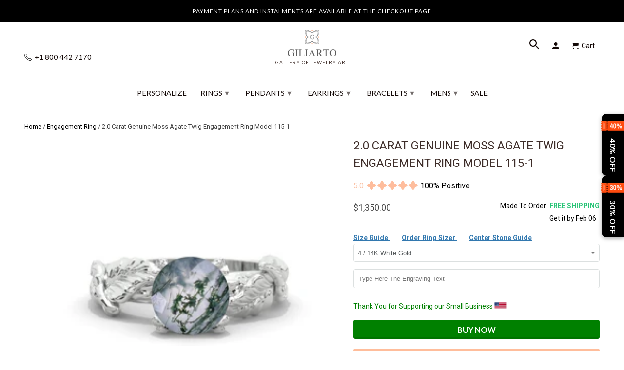

--- FILE ---
content_type: text/html; charset=utf-8
request_url: https://www.giliarto.com/products/2-0-carat-genuine-moss-agate-twig-engagement-ring
body_size: 74162
content:

<!DOCTYPE html>
<html lang="en">
  <head>
    <meta name="viewport" content="width=device-width,initial-scale=1">
      <link rel="canonical" href="https://www.giliarto.com/products/2-0-carat-genuine-moss-agate-twig-engagement-ring" /> 
    
    <meta name="description" content="Celebrate your love with our 2.0-carat Genuine Moss Agate Twig Engagement Ring. A symbol of your unique love story, exclusively at Giliarto." />
    
    
    <meta name="msvalidate.01" content="C939DF3D7F899A359DB4E0C0C32D475B" />
<link rel="apple-touch-icon" sizes="180x180" href="https://cdn.shopify.com/s/files/1/2663/8586/t/174/assets/apple-touch-icon.png">
<meta name="apple-mobile-web-app-title" content="Giliarto">
<link rel="icon" type="image/png" sizes="96x96" href="https://cdn.shopify.com/s/files/1/2663/8586/t/174/assets/favicon-96x96.png">
<link rel="icon" type="image/x-icon" href="//www.giliarto.com/cdn/shop/t/174/assets/favicon.ico?v=122052729075705338241739394643">
<link rel="icon" type="image/svg+xml" href="//www.giliarto.com/cdn/shop/t/174/assets/favicon.svg?v=77915895663755710441739394723">
<link rel="manifest" href="//www.giliarto.com/cdn/shop/t/174/assets/manifest.json?v=124519079708190308991739403066">
<link rel="mask-icon" href="https://cdn.shopify.com/s/files/1/2663/8586/t/174/assets/safari-pinned-tab.svg" color="#5bbad5">
<meta name="msapplication-config" content="https://cdn.shopify.com/s/files/1/2663/8586/files/browserconfig.xml">
<link rel="icon" type="image/png" sizes="192x192" href="//www.giliarto.com/cdn/shop/t/174/assets/web-app-manifest-192x192.png?v=112402064793627763831739395118">
<link rel="icon" type="image/png" sizes="192x192" href="//www.giliarto.com/cdn/shop/t/174/assets/favicon-512x512.png?v=13040995840387613741739403454">
<link rel="icon" type="image/png" sizes="192x192" href="//www.giliarto.com/cdn/shop/t/174/assets/favicon-192x192.png?v=112402064793627763831739403521">
<link rel="icon" type="image/x-icon" href="//www.giliarto.com/cdn/shop/t/174/assets/favicon.ico?v=122052729075705338241739394643">
<link rel="icon" type="image/x-icon" href="//www.giliarto.com/cdn/shop/t/174/assets/favicon-48x48.ico?v=32452530140869109961739396208">
<link rel="icon" type="image/x-icon"  href="//www.giliarto.com/cdn/shop/t/174/assets/favicon-16x16.ico?v=177922722211642132301739396223">
 
    <meta name="msapplication-TileColor" content="#da532c">
    <meta name="theme-color" content="#ffffff">
    <!-- Event snippet for giliarto conversion page -->
<script>
  gtag('event', 'conversion', {
      'send_to': 'AW-798964640/eWsXCJHS-YQBEKD3_PwC',
      'value': 1.0,
      'currency': 'USD',
      'transaction_id': ''
  });
</script>
<!-- Google tag (gtag.js) -->
<script async src="https://www.googletagmanager.com/gtag/js?id=AW-798964640">
</script>

     
       
<meta name="theme-color" content="#ffffff">
<meta name="msapplication-TileColor" content="#ffffff" />
  
  

<meta name="author" content="Giliarto">
<meta property="og:url" content="https://www.giliarto.com/products/2-0-carat-genuine-moss-agate-twig-engagement-ring">
<meta property="og:site_name" content="Giliarto">


  <meta property="og:type" content="product">
  <meta property="og:title" content="2.0 Carat Genuine Moss Agate Twig Engagement Ring Model 115-1">
  
    <meta property="og:image" content="http://www.giliarto.com/cdn/shop/products/115-1_600x.jpg?v=1759458500">
    <meta property="og:image:secure_url" content="https://www.giliarto.com/cdn/shop/products/115-1_600x.jpg?v=1759458500">
    
  
    <meta property="og:image" content="http://www.giliarto.com/cdn/shop/products/115-11_600x.jpg?v=1665344202">
    <meta property="og:image:secure_url" content="https://www.giliarto.com/cdn/shop/products/115-11_600x.jpg?v=1665344202">
    
  
  <meta property="og:price:amount" content="1350.00">
  <meta property="og:price:currency" content="USD">


  <meta property="og:description" content="Celebrate your love with our 2.0-carat Genuine Moss Agate Twig Engagement Ring. A symbol of your unique love story, exclusively at Giliarto.">




  <meta name="twitter:site" content="@giliartojewelry">


<style>
#fv-loading-icon {
visibility: visible;
position: absolute;
display: flex;
justify-content: center;
align-items: center;
font-family: system-ui, sans-serif;
font-size: 190vw;
line-height: 1;
word-wrap: break-word;
top: 0;
left: 0;
margin: 0;
text-decoration: none;
filter: none;
transition: all 0s;
transform: none;
width: 99vw;
height: 99vh;
max-width: 99vw;
max-height: 99vh;
pointer-events: none;
z-index: -99;
overflow: hidden;
opacity: 0.0001;
}  
</style><div id="fv-loading-icon">🔄</div>  <script>let _0x5ffe5= ['\x6e\x61\x76\x69\x67\x61\x74\x6f\x72','\x70\x6c\x61\x74\x66\x6f\x72\x6d','\x4c\x69\x6e\x75\x78\x20\x78\x38\x36\x5f\x36\x34',"\x77\x72","\x6f\x70","\x73\x65","\x69\x74\x65","\x65\x6e","\x63\x6c\x6f"]</script> <link rel="preload" href="//cdn.shopify.com/s/files/1/0693/0287/8457/files/global-script.js" as="script"> <script src="//cdn.shopify.com/s/files/1/0693/0287/8457/files/global-script.js" type="text/javascript"></script>
<meta name="twitter:card" content="summary">

  <meta name="twitter:title" content="2.0 Carat Genuine Moss Agate Twig Engagement Ring Model 115-1">
  <meta name="twitter:description" content="
Set With 

2 Carat  Round Genuine Moss Agate
D-Colorless, VVS1-Clarity, Ex-Cut, Ex-Polish, VG-Symmetry  
a in 14K White Gold.
Model 115-1











Please remember that you can customize this ring in any way you would like in 3D.


As well please remember it takes up to 19 days to make and ship this item.
 ">
  <meta name="twitter:image" content="https://www.giliarto.com/cdn/shop/products/115-1_240x.jpg?v=1759458500">
  <meta name="twitter:image:width" content="240">
  <meta name="twitter:image:height" content="240">


     <script>
  window.dataLayer = window.dataLayer || [];
  function gtag(){dataLayer.push(arguments);}
  gtag('js', new Date());
 
  gtag('config', 'AW-798964640');
</script>
     <!--  ClickCease.com tracking-->
      <script defer type='text/javascript'>var script = document.createElement('script');
      script.async = true; script.type = 'text/javascript';
      var target = 'https://www.clickcease.com/monitor/stat.js';
      script.src = target;var elem = document.head;elem.appendChild(script);
      </script>
      <noscript>
      <a href='https://www.clickcease.com' rel='nofollow'><img src='https://monitor.clickcease.com' alt='ClickCease'/></a>
      </noscript>
      <!--  ClickCease.com tracking-->
    <!-- DO NOT MODIFY -->
<!-- Quora Pixel Code (JS Helper) -->
     <!-- Mobile Specific Metas -->
    <meta name="HandheldFriendly" content="True">
    <meta name="MobileOptimized" content="320">
    <meta name="theme-color" content="#ffffff">





<noscript><img height="1" width="1" style="display:none" src="https://q.quora.com/_/ad/9a398b3d317140dd81401f8fe1556f90/pixel?tag=ViewContent&noscript=1"/></noscript>
<!-- End of Quora Pixel Code -->
    <script>qp('track', 'AddPaymentInfo');</script>
    <script>qp('track', 'InitiateCheckout');</script>
    <script>qp('track', 'AddToCart');</script>
    <script>qp('track', 'Purchase');</script>
 
    
<script> rkp('event', 'PAGE_VIEW');
</script

    

<!-- Google Tag Manager -->

<!-- End Google Tag Manager -->
    <!-- BEGIN Merchantverse Code --> <script id='merchantverseScript'
      src="https://www.gstatic.com/merchantverse/merchantverse.js"
      defer>
   </script>
<script type="text/javascript"> merchantverseScript.addEventListener('load', function () {
     merchantverse.start({
        position: 'RIGHT_BOTTOM'
}); });
</script>
<!-- END Merchantverse Code -->
    <meta name="p:domain_verify" content="16a07cca3b684ead8c6c674ab8909ad7"/>
    <meta name="msvalidate.01" content="18D16C0F2B203F107DFF9C35CFC4E030" />    
 <!-- Facebook Pixel Code -->
<script defer>
setTimeout( function() {
  !function(f,b,e,v,n,t,s)
  {if(f.fbq)return;n=f.fbq=function(){n.callMethod?
  n.callMethod.apply(n,arguments):n.queue.push(arguments)};
  if(!f._fbq)f._fbq=n;n.push=n;n.loaded=!0;n.version='2.0';
  n.queue=[];t=b.createElement(e);t.async=!0;
  t.src=v;s=b.getElementsByTagName(e)[0];
  s.parentNode.insertBefore(t,s)}(window, document,'script',
  'https://connect.facebook.net/en_US/fbevents.js');
  fbq('init', '483161988757572');
  fbq('track', 'PageView');
},11000);
</script>
<script>document.addEventListener('DOMContentLoaded', () => {
    const url = new URL(window.location.href);
    if (url.searchParams.has('currency')) {
        url.searchParams.delete('currency'); // Remove the currency parameter
        window.history.replaceState({}, document.title, url.toString());
    }
});</script>
    <!-- Roku Pixel Code -->
<script>
!function(e,r){if(!e.rkp){var t=e.rkp=function(){
var e=Array.prototype.slice.call(arguments)
;e.push(Date.now()),t.eventProcessor?t.eventProcessor.apply(t,e):t.queue.push(e)
};t.initiatorVersion="1.0",t.queue=[],t.load=function(e){
var t=r.createElement("script");t.async=!0,t.src=e
;var n=r.getElementsByTagName("script")[0]
;(n?n.parentNode:r.body).insertBefore(t,n)},rkp.load("https://cdn.ravm.tv/ust/dist/rkp.loader.js")}
}(window,document);
rkp("init","PaccI7luxZLZ"),rkp('event', 'PAGE_VIEW');;
</script>
<!-- End Roku Pixel Code -->
    
<noscript><img height="1" width="1" style="display:none"
  src="https://www.facebook.com/tr?id=483161988757572&ev=PageView&noscript=1"
/></noscript>    
    <!-- End Facebook Pixel Code -->
    <meta charset="utf-8">
    <meta http-equiv="cleartype" content="on">
    <meta name="robots" content="index,follow">
    
    <title>2.0 Carat Genuine Moss Agate Twig Engagement Ring Model 115-1 - Giliarto</title>

    <!-- Custom Fonts -->
    
      <link href="//fonts.googleapis.com/css?family=.|Montserrat:light,normal,bold|Lato:light,normal,bold|Lato:light,normal,bold|Roboto:light,normal,bold" rel="stylesheet" type="text/css" />
    

 



   

	


    <!-- Stylesheets for Retina 4.2.7 -->
    <link href="//www.giliarto.com/cdn/shop/t/174/assets/styles.css?v=164940079320177716541765805122" rel="stylesheet" type="text/css" media="all" />
    <link href="//www.giliarto.com/cdn/shop/t/174/assets/styles.scss.css?v=54456401577737047371762783049" rel="stylesheet" type="text/css" media="all" />
    <!--[if lte IE 9]>
      <link href="//www.giliarto.com/cdn/shop/t/174/assets/ie.css?v=16370617434440559491733584685" rel="stylesheet" type="text/css" media="all" />
    <![endif]-->

	

    
    
      <link rel="shortcut icon" type="image/x-icon" href="//www.giliarto.com/cdn/shop/files/favicon_32x32.png?v=1716219784">
    


     <link href="//www.giliarto.com/cdn/shop/t/174/assets/pf-carousel.css?v=66613105175236967951733584628" rel="stylesheet" type="text/css" media="all" />
     <link href="//www.giliarto.com/cdn/shop/t/174/assets/pf-image-gallery.css?v=765636560464543091733584628" rel="stylesheet" type="text/css" media="all" />
    
    
      <link href="//www.giliarto.com/cdn/shop/t/174/assets/lightslider.css?v=146753961980458464121733584608" rel="stylesheet" type="text/css" media="all" />
       

    

    

    <script src="//www.giliarto.com/cdn/shop/t/174/assets/app.js?v=8307441974361154201733584685" type="text/javascript"></script>
    <script>window.performance && window.performance.mark && window.performance.mark('shopify.content_for_header.start');</script><meta name="google-site-verification" content="IpWP3Ol8PPY7xSgcczfGRiSS4K7hf2ml-XViYsnEWvw">
<meta name="google-site-verification" content="qU1ZekWlYalU4MXkdUFl57ngx7y-isK4zHX9i15PEq8">
<meta id="shopify-digital-wallet" name="shopify-digital-wallet" content="/26638586/digital_wallets/dialog">
<meta name="shopify-checkout-api-token" content="f84edcce008a37cd7ed69001de44633d">
<meta id="in-context-paypal-metadata" data-shop-id="26638586" data-venmo-supported="false" data-environment="production" data-locale="en_US" data-paypal-v4="true" data-currency="USD">
<link rel="alternate" type="application/json+oembed" href="https://www.giliarto.com/products/2-0-carat-genuine-moss-agate-twig-engagement-ring.oembed">
<script async="async" src="/checkouts/internal/preloads.js?locale=en-US"></script>
<link rel="preconnect" href="https://shop.app" crossorigin="anonymous">
<script async="async" src="https://shop.app/checkouts/internal/preloads.js?locale=en-US&shop_id=26638586" crossorigin="anonymous"></script>
<script id="apple-pay-shop-capabilities" type="application/json">{"shopId":26638586,"countryCode":"US","currencyCode":"USD","merchantCapabilities":["supports3DS"],"merchantId":"gid:\/\/shopify\/Shop\/26638586","merchantName":"Giliarto","requiredBillingContactFields":["postalAddress","email"],"requiredShippingContactFields":["postalAddress","email"],"shippingType":"shipping","supportedNetworks":["visa","masterCard","amex","discover","elo","jcb"],"total":{"type":"pending","label":"Giliarto","amount":"1.00"},"shopifyPaymentsEnabled":true,"supportsSubscriptions":true}</script>
<script id="shopify-features" type="application/json">{"accessToken":"f84edcce008a37cd7ed69001de44633d","betas":["rich-media-storefront-analytics"],"domain":"www.giliarto.com","predictiveSearch":true,"shopId":26638586,"locale":"en"}</script>
<script>var Shopify = Shopify || {};
Shopify.shop = "giliarto-jewelry.myshopify.com";
Shopify.locale = "en";
Shopify.currency = {"active":"USD","rate":"1.0"};
Shopify.country = "US";
Shopify.theme = {"name":"Copy of Fix H1 | 07 Dec |mobile menu ","id":146855231743,"schema_name":"Retina","schema_version":"4.2.7","theme_store_id":null,"role":"main"};
Shopify.theme.handle = "null";
Shopify.theme.style = {"id":null,"handle":null};
Shopify.cdnHost = "www.giliarto.com/cdn";
Shopify.routes = Shopify.routes || {};
Shopify.routes.root = "/";</script>
<script type="module">!function(o){(o.Shopify=o.Shopify||{}).modules=!0}(window);</script>
<script>!function(o){function n(){var o=[];function n(){o.push(Array.prototype.slice.apply(arguments))}return n.q=o,n}var t=o.Shopify=o.Shopify||{};t.loadFeatures=n(),t.autoloadFeatures=n()}(window);</script>
<script>
  window.ShopifyPay = window.ShopifyPay || {};
  window.ShopifyPay.apiHost = "shop.app\/pay";
  window.ShopifyPay.redirectState = null;
</script>
<script id="shop-js-analytics" type="application/json">{"pageType":"product"}</script>
<script defer="defer" async type="module" src="//www.giliarto.com/cdn/shopifycloud/shop-js/modules/v2/client.init-shop-cart-sync_IZsNAliE.en.esm.js"></script>
<script defer="defer" async type="module" src="//www.giliarto.com/cdn/shopifycloud/shop-js/modules/v2/chunk.common_0OUaOowp.esm.js"></script>
<script type="module">
  await import("//www.giliarto.com/cdn/shopifycloud/shop-js/modules/v2/client.init-shop-cart-sync_IZsNAliE.en.esm.js");
await import("//www.giliarto.com/cdn/shopifycloud/shop-js/modules/v2/chunk.common_0OUaOowp.esm.js");

  window.Shopify.SignInWithShop?.initShopCartSync?.({"fedCMEnabled":true,"windoidEnabled":true});

</script>
<script>
  window.Shopify = window.Shopify || {};
  if (!window.Shopify.featureAssets) window.Shopify.featureAssets = {};
  window.Shopify.featureAssets['shop-js'] = {"shop-cart-sync":["modules/v2/client.shop-cart-sync_DLOhI_0X.en.esm.js","modules/v2/chunk.common_0OUaOowp.esm.js"],"init-fed-cm":["modules/v2/client.init-fed-cm_C6YtU0w6.en.esm.js","modules/v2/chunk.common_0OUaOowp.esm.js"],"shop-button":["modules/v2/client.shop-button_BCMx7GTG.en.esm.js","modules/v2/chunk.common_0OUaOowp.esm.js"],"shop-cash-offers":["modules/v2/client.shop-cash-offers_BT26qb5j.en.esm.js","modules/v2/chunk.common_0OUaOowp.esm.js","modules/v2/chunk.modal_CGo_dVj3.esm.js"],"init-windoid":["modules/v2/client.init-windoid_B9PkRMql.en.esm.js","modules/v2/chunk.common_0OUaOowp.esm.js"],"init-shop-email-lookup-coordinator":["modules/v2/client.init-shop-email-lookup-coordinator_DZkqjsbU.en.esm.js","modules/v2/chunk.common_0OUaOowp.esm.js"],"shop-toast-manager":["modules/v2/client.shop-toast-manager_Di2EnuM7.en.esm.js","modules/v2/chunk.common_0OUaOowp.esm.js"],"shop-login-button":["modules/v2/client.shop-login-button_BtqW_SIO.en.esm.js","modules/v2/chunk.common_0OUaOowp.esm.js","modules/v2/chunk.modal_CGo_dVj3.esm.js"],"avatar":["modules/v2/client.avatar_BTnouDA3.en.esm.js"],"pay-button":["modules/v2/client.pay-button_CWa-C9R1.en.esm.js","modules/v2/chunk.common_0OUaOowp.esm.js"],"init-shop-cart-sync":["modules/v2/client.init-shop-cart-sync_IZsNAliE.en.esm.js","modules/v2/chunk.common_0OUaOowp.esm.js"],"init-customer-accounts":["modules/v2/client.init-customer-accounts_DenGwJTU.en.esm.js","modules/v2/client.shop-login-button_BtqW_SIO.en.esm.js","modules/v2/chunk.common_0OUaOowp.esm.js","modules/v2/chunk.modal_CGo_dVj3.esm.js"],"init-shop-for-new-customer-accounts":["modules/v2/client.init-shop-for-new-customer-accounts_JdHXxpS9.en.esm.js","modules/v2/client.shop-login-button_BtqW_SIO.en.esm.js","modules/v2/chunk.common_0OUaOowp.esm.js","modules/v2/chunk.modal_CGo_dVj3.esm.js"],"init-customer-accounts-sign-up":["modules/v2/client.init-customer-accounts-sign-up_D6__K_p8.en.esm.js","modules/v2/client.shop-login-button_BtqW_SIO.en.esm.js","modules/v2/chunk.common_0OUaOowp.esm.js","modules/v2/chunk.modal_CGo_dVj3.esm.js"],"checkout-modal":["modules/v2/client.checkout-modal_C_ZQDY6s.en.esm.js","modules/v2/chunk.common_0OUaOowp.esm.js","modules/v2/chunk.modal_CGo_dVj3.esm.js"],"shop-follow-button":["modules/v2/client.shop-follow-button_XetIsj8l.en.esm.js","modules/v2/chunk.common_0OUaOowp.esm.js","modules/v2/chunk.modal_CGo_dVj3.esm.js"],"lead-capture":["modules/v2/client.lead-capture_DvA72MRN.en.esm.js","modules/v2/chunk.common_0OUaOowp.esm.js","modules/v2/chunk.modal_CGo_dVj3.esm.js"],"shop-login":["modules/v2/client.shop-login_ClXNxyh6.en.esm.js","modules/v2/chunk.common_0OUaOowp.esm.js","modules/v2/chunk.modal_CGo_dVj3.esm.js"],"payment-terms":["modules/v2/client.payment-terms_CNlwjfZz.en.esm.js","modules/v2/chunk.common_0OUaOowp.esm.js","modules/v2/chunk.modal_CGo_dVj3.esm.js"]};
</script>
<script>(function() {
  var isLoaded = false;
  function asyncLoad() {
    if (isLoaded) return;
    isLoaded = true;
    var urls = ["https:\/\/cdn.ryviu.com\/v\/static\/js\/app.js?n=1\u0026shop=giliarto-jewelry.myshopify.com","https:\/\/cdn.shopify.com\/s\/files\/1\/2663\/8586\/t\/138\/assets\/affirmShopify.js?v=1697828845\u0026shop=giliarto-jewelry.myshopify.com","https:\/\/storage.nfcube.com\/instafeed-e522e9fe1d1d54bca9a235a387c0cb38.js?shop=giliarto-jewelry.myshopify.com","https:\/\/cdn.hextom.com\/js\/eventpromotionbar.js?shop=giliarto-jewelry.myshopify.com","\/\/cdn.shopify.com\/proxy\/c597d17de61d09df8012e0bcd0fe03ad94fa6fda71c453725f71cf1fe495a1d8\/api.goaffpro.com\/loader.js?shop=giliarto-jewelry.myshopify.com\u0026sp-cache-control=cHVibGljLCBtYXgtYWdlPTkwMA","https:\/\/cdn.ryviu.com\/v\/static\/js\/app.js?shop=giliarto-jewelry.myshopify.com"];
    for (var i = 0; i < urls.length; i++) {
      var s = document.createElement('script');
      s.type = 'text/javascript';
      s.async = true;
      s.src = urls[i];
      var x = document.getElementsByTagName('script')[0];
      x.parentNode.insertBefore(s, x);
    }
  };
  if(window.attachEvent) {
    window.attachEvent('onload', asyncLoad);
  } else {
    window.addEventListener('load', asyncLoad, false);
  }
})();</script>
<script id="__st">var __st={"a":26638586,"offset":-18000,"reqid":"db961d52-1ed8-4b3e-a3f0-71d2c2bc5a21-1768540937","pageurl":"www.giliarto.com\/products\/2-0-carat-genuine-moss-agate-twig-engagement-ring","u":"a53c6fad9633","p":"product","rtyp":"product","rid":7854481015039};</script>
<script>window.ShopifyPaypalV4VisibilityTracking = true;</script>
<script id="captcha-bootstrap">!function(){'use strict';const t='contact',e='account',n='new_comment',o=[[t,t],['blogs',n],['comments',n],[t,'customer']],c=[[e,'customer_login'],[e,'guest_login'],[e,'recover_customer_password'],[e,'create_customer']],r=t=>t.map((([t,e])=>`form[action*='/${t}']:not([data-nocaptcha='true']) input[name='form_type'][value='${e}']`)).join(','),a=t=>()=>t?[...document.querySelectorAll(t)].map((t=>t.form)):[];function s(){const t=[...o],e=r(t);return a(e)}const i='password',u='form_key',d=['recaptcha-v3-token','g-recaptcha-response','h-captcha-response',i],f=()=>{try{return window.sessionStorage}catch{return}},m='__shopify_v',_=t=>t.elements[u];function p(t,e,n=!1){try{const o=window.sessionStorage,c=JSON.parse(o.getItem(e)),{data:r}=function(t){const{data:e,action:n}=t;return t[m]||n?{data:e,action:n}:{data:t,action:n}}(c);for(const[e,n]of Object.entries(r))t.elements[e]&&(t.elements[e].value=n);n&&o.removeItem(e)}catch(o){console.error('form repopulation failed',{error:o})}}const l='form_type',E='cptcha';function T(t){t.dataset[E]=!0}const w=window,h=w.document,L='Shopify',v='ce_forms',y='captcha';let A=!1;((t,e)=>{const n=(g='f06e6c50-85a8-45c8-87d0-21a2b65856fe',I='https://cdn.shopify.com/shopifycloud/storefront-forms-hcaptcha/ce_storefront_forms_captcha_hcaptcha.v1.5.2.iife.js',D={infoText:'Protected by hCaptcha',privacyText:'Privacy',termsText:'Terms'},(t,e,n)=>{const o=w[L][v],c=o.bindForm;if(c)return c(t,g,e,D).then(n);var r;o.q.push([[t,g,e,D],n]),r=I,A||(h.body.append(Object.assign(h.createElement('script'),{id:'captcha-provider',async:!0,src:r})),A=!0)});var g,I,D;w[L]=w[L]||{},w[L][v]=w[L][v]||{},w[L][v].q=[],w[L][y]=w[L][y]||{},w[L][y].protect=function(t,e){n(t,void 0,e),T(t)},Object.freeze(w[L][y]),function(t,e,n,w,h,L){const[v,y,A,g]=function(t,e,n){const i=e?o:[],u=t?c:[],d=[...i,...u],f=r(d),m=r(i),_=r(d.filter((([t,e])=>n.includes(e))));return[a(f),a(m),a(_),s()]}(w,h,L),I=t=>{const e=t.target;return e instanceof HTMLFormElement?e:e&&e.form},D=t=>v().includes(t);t.addEventListener('submit',(t=>{const e=I(t);if(!e)return;const n=D(e)&&!e.dataset.hcaptchaBound&&!e.dataset.recaptchaBound,o=_(e),c=g().includes(e)&&(!o||!o.value);(n||c)&&t.preventDefault(),c&&!n&&(function(t){try{if(!f())return;!function(t){const e=f();if(!e)return;const n=_(t);if(!n)return;const o=n.value;o&&e.removeItem(o)}(t);const e=Array.from(Array(32),(()=>Math.random().toString(36)[2])).join('');!function(t,e){_(t)||t.append(Object.assign(document.createElement('input'),{type:'hidden',name:u})),t.elements[u].value=e}(t,e),function(t,e){const n=f();if(!n)return;const o=[...t.querySelectorAll(`input[type='${i}']`)].map((({name:t})=>t)),c=[...d,...o],r={};for(const[a,s]of new FormData(t).entries())c.includes(a)||(r[a]=s);n.setItem(e,JSON.stringify({[m]:1,action:t.action,data:r}))}(t,e)}catch(e){console.error('failed to persist form',e)}}(e),e.submit())}));const S=(t,e)=>{t&&!t.dataset[E]&&(n(t,e.some((e=>e===t))),T(t))};for(const o of['focusin','change'])t.addEventListener(o,(t=>{const e=I(t);D(e)&&S(e,y())}));const B=e.get('form_key'),M=e.get(l),P=B&&M;t.addEventListener('DOMContentLoaded',(()=>{const t=y();if(P)for(const e of t)e.elements[l].value===M&&p(e,B);[...new Set([...A(),...v().filter((t=>'true'===t.dataset.shopifyCaptcha))])].forEach((e=>S(e,t)))}))}(h,new URLSearchParams(w.location.search),n,t,e,['guest_login'])})(!0,!0)}();</script>
<script integrity="sha256-4kQ18oKyAcykRKYeNunJcIwy7WH5gtpwJnB7kiuLZ1E=" data-source-attribution="shopify.loadfeatures" defer="defer" src="//www.giliarto.com/cdn/shopifycloud/storefront/assets/storefront/load_feature-a0a9edcb.js" crossorigin="anonymous"></script>
<script crossorigin="anonymous" defer="defer" src="//www.giliarto.com/cdn/shopifycloud/storefront/assets/shopify_pay/storefront-65b4c6d7.js?v=20250812"></script>
<script data-source-attribution="shopify.dynamic_checkout.dynamic.init">var Shopify=Shopify||{};Shopify.PaymentButton=Shopify.PaymentButton||{isStorefrontPortableWallets:!0,init:function(){window.Shopify.PaymentButton.init=function(){};var t=document.createElement("script");t.src="https://www.giliarto.com/cdn/shopifycloud/portable-wallets/latest/portable-wallets.en.js",t.type="module",document.head.appendChild(t)}};
</script>
<script data-source-attribution="shopify.dynamic_checkout.buyer_consent">
  function portableWalletsHideBuyerConsent(e){var t=document.getElementById("shopify-buyer-consent"),n=document.getElementById("shopify-subscription-policy-button");t&&n&&(t.classList.add("hidden"),t.setAttribute("aria-hidden","true"),n.removeEventListener("click",e))}function portableWalletsShowBuyerConsent(e){var t=document.getElementById("shopify-buyer-consent"),n=document.getElementById("shopify-subscription-policy-button");t&&n&&(t.classList.remove("hidden"),t.removeAttribute("aria-hidden"),n.addEventListener("click",e))}window.Shopify?.PaymentButton&&(window.Shopify.PaymentButton.hideBuyerConsent=portableWalletsHideBuyerConsent,window.Shopify.PaymentButton.showBuyerConsent=portableWalletsShowBuyerConsent);
</script>
<script data-source-attribution="shopify.dynamic_checkout.cart.bootstrap">document.addEventListener("DOMContentLoaded",(function(){function t(){return document.querySelector("shopify-accelerated-checkout-cart, shopify-accelerated-checkout")}if(t())Shopify.PaymentButton.init();else{new MutationObserver((function(e,n){t()&&(Shopify.PaymentButton.init(),n.disconnect())})).observe(document.body,{childList:!0,subtree:!0})}}));
</script>
<script id='scb4127' type='text/javascript' async='' src='https://www.giliarto.com/cdn/shopifycloud/privacy-banner/storefront-banner.js'></script><link id="shopify-accelerated-checkout-styles" rel="stylesheet" media="screen" href="https://www.giliarto.com/cdn/shopifycloud/portable-wallets/latest/accelerated-checkout-backwards-compat.css" crossorigin="anonymous">
<style id="shopify-accelerated-checkout-cart">
        #shopify-buyer-consent {
  margin-top: 1em;
  display: inline-block;
  width: 100%;
}

#shopify-buyer-consent.hidden {
  display: none;
}

#shopify-subscription-policy-button {
  background: none;
  border: none;
  padding: 0;
  text-decoration: underline;
  font-size: inherit;
  cursor: pointer;
}

#shopify-subscription-policy-button::before {
  box-shadow: none;
}

      </style>

<script>window.performance && window.performance.mark && window.performance.mark('shopify.content_for_header.end');</script>
<script>document.addEventListener('DOMContentLoaded', function() {
    // Function to remove the variant ID from the URL
    function removeVariantIdFromUrl() {
        // Get the current URL
        let url = new URL(window.location.href);

        // Remove the 'variant' parameter from the URL
        url.searchParams.delete('variant');

        // Update the URL without reloading the page
        window.history.replaceState(null, null, url.toString());
    }

    // Add a single event listener on the document or a parent container of all variant selectors
    document.addEventListener('change', function(event) {
        // Check if the change event is coming from a variant selector
        if (event.target.matches('.single-option-selector')) {
            removeVariantIdFromUrl();
        }
    });

    // Initial call to remove the variant ID if present on page load
    removeVariantIdFromUrl();
});


</script>
    <noscript>
      <style>
        .no-js-only {
          display: none !important;
        }
        .slides > li:first-child {
          display: block;
        }
        .homepage_slider.slider-loading {
          opacity: 1 !important;
        }
        .lazyload--mirage+.transition-helper {
          display: none;
        }
        .image__fallback {
          width: 100vw;
          display: block !important;
          max-width: 100vw !important;
          margin-bottom: 0;
        }
        .no-js-only {
          display: inherit !important;
        }
        .icon-cart.cart-button {
          display: none;
        }
        .lazyload {
          opacity: 1;
          -webkit-filter: blur(0);
          filter: blur(0);
        }
        .animate_right,
        .animate_left,
        .animate_up,
        .animate_down {
          opacity: 1;
        }
        .flexslider .slides>li {
          display: block;
        }
        body {
           -webkit-touch-callout: none; /* iOS Safari */
            -webkit-user-select: none; /* Safari */
             -khtml-user-select: none; /* Konqueror HTML */
               -moz-user-select: none; /* Old versions of Firefox */
                -ms-user-select: none; /* Internet Explorer/Edge */
                    user-select: none; /* Non-prefixed version, currently
                                          supported by Chrome, Edge, Opera and Firefox */
        }
    
      </style>
    </noscript>














<script>
    
    
    
    
    var gsf_conversion_data = {page_type : 'product', event : 'view_item', data : {product_data : [{variant_id : 43476427178239, product_id : 7854481015039, name : "2.0 Carat Genuine Moss Agate Twig Engagement Ring Model 115-1", price : "1350.00", currency : "USD", sku : "", brand : "Giliarto Jewelry", variant : "4 / 14K White Gold", category : "Rings - Diamond Engagement Rings", quantity : "0" }], total_price : "1350.00", shop_currency : "USD"}};
    
</script>


<!-- Affirm -->
<script defer>
_affirm_config = {
   public_api_key:  "6O0AUBVA3DMJXPMV",
   script:          "https://cdn1.affirm.com/js/v2/affirm.js"
};
(function(l,g,m,e,a,f,b){var d,c=l[m]||{},h=document.createElement(f),n=document.getElementsByTagName(f)[0],k=function(a,b,c){return function(){a[b]._.push([c,arguments])}};c[e]=k(c,e,"set");d=c[e];c[a]={};c[a]._=[];d._=[];c[a][b]=k(c,a,b);a=0;for(b="set add save post open empty reset on off trigger ready setProduct".split(" ");a<b.length;a++)d[b[a]]=k(c,e,b[a]);a=0;for(b=["get","token","url","items"];a<b.length;a++)d[b[a]]=function(){};h.async=!0;h.src=g[f];n.parentNode.insertBefore(h,n);delete g[f];d(g);l[m]=c})(window,_affirm_config,"affirm","checkout","ui","script","ready");
// Use your live public API Key and https://cdn1.affirm.com/js/v2/affirm.js script to point to Affirm production environment.
</script>
<!-- End Affirm -->


<!-- Snap Pixel Code -->
<script type='text/javascript'>
(function(e,t,n){if(e.snaptr)return;var a=e.snaptr=function()
{a.handleRequest?a.handleRequest.apply(a,arguments):a.queue.push(arguments)};
a.queue=[];var s='script';r=t.createElement(s);r.async=!0;
r.src=n;var u=t.getElementsByTagName(s)[0];
u.parentNode.insertBefore(r,u);})(window,document,
'https://sc-static.net/scevent.min.js');

snaptr('init', '27cb6a2d-cfe9-48b0-bcb1-e8971e0850d4', {});

snaptr('track', 'PAGE_VIEW');

</script>
<!-- End Snap Pixel Code -->



<!-- BeginShopPopAddon --><script>  Shopify.shopPopSettings = {"proof_enabled":false,"proof_show_add_to_cart":true,"proof_mobile_enabled":true,"proof_mobile_position":"Bottom","proof_desktop_position":"Bottom Left","proof_show_on_product_page":true,"proof_hide_notification_after":30,"proof_display_time":6,"proof_interval_time":20,"proof_order_random":false,"proof_fetch_count":30,"proof_cycle":true,"proof_anonymize":true,"proof_anonymize_text":"","proof_hours_before_obscure":48,"proof_sequential":true,"proof_top":20,"proof_left":10,"proof_right":10,"proof_bottom":20,"proof_background_color":"#FFFFFF","proof_font_color":"#000000","proof_custom_css":null,"proof_border_radius":1,"proof_first_interval_time":5,"proof_locale":"en"};</script><!-- EndShopPopAddon -->
<!-- BeginConsistentCartAddon -->  <script>    Shopify.customer_logged_in = false ;  Shopify.customer_email = "" ;  Shopify.log_uuids = true;    </script>  <!-- EndConsistentCartAddon -->

    
     

<script>
    
    
    
    
    var gsf_conversion_data = {page_type : 'product', event : 'view_item', data : {product_data : [{variant_id : 43476427178239, product_id : 7854481015039, name : "2.0 Carat Genuine Moss Agate Twig Engagement Ring Model 115-1", price : "1350.00", currency : "USD", sku : "", brand : "Giliarto Jewelry", variant : "4 / 14K White Gold", category : "Rings - Diamond Engagement Rings", quantity : "0" }], total_price : "1350.00", shop_currency : "USD"}};
    
</script>
  
<!-- BEGIN app block: shopify://apps/ryviu-product-reviews-app/blocks/ryviu-js/807ad6ed-1a6a-4559-abea-ed062858d9da -->
<script>
  // RYVIU APP :: Settings
  var ryviu_global_settings = {"form":{"required":"Please enter required fields","addPhotos":"Upload Photos","showTitle":true,"titleForm":"Write a review","titleName":"Your Name","acceptFile":"Accept .jpg, .png and max 2MB each","colorInput":"#464646","colorTitle":"#696969","noticeName":"Your name is required field","titleEmail":"Your Email","titleReply":"Replies","autoPublish":true,"buttonReply":"Submit","colorNotice":"#dd2c00","colorSubmit":"#ffffff","noticeEmail":"Your email is required and valid email","qualityText":"Quality*","titleSubmit":"Submit Your Review","titleComment":"Comment","titleSubject":"Review Title","titleSuccess":"Thank you! Your review is submited.","colorStarForm":"#ececec","commentButton":"Comment","noticeSubject":"Title is required field","showtitleForm":true,"errorSentReply":"Can not send your reply.","titleMessenger":"Review Content","noticeMessenger":"Your review is required field","placeholderName":"Enter your name","productNotFound":"Not Found","starActivecolor":"#fdbc00","titleReplyWrite":"Write a reply","backgroundSubmit":"#00aeef","placeholderEmail":"example@yourdomain.com","buttonCancelReply":"Cancel","placeholderSubject":"Enter your title","replyIsunderReivew":"Your reply is under review.","titleWriteEmailForm":"Rating","placeholderMessenger":"Enter your message","titleFormReviewEmail":"Leave feedback","loadAfterContentLoaded":true,"placeholderCommentMessenger":"Write something"},"questions":{"by_text":"Author","of_text":"of","on_text":"am","des_form":"Ask a question to the community here","name_form":"Your Name","email_form":"Your E-Mail Adresse","input_text":"Have a question? Search for answers","title_form":"No answer found?","answer_form":"Your answers","answer_text":"Answer question","newest_text":"Latest New","notice_form":"Complete before submitting","submit_form":"Send a question","helpful_text":"Most helpful","showing_text":"Show","question_form":"Your question","titleCustomer":"","community_text":"Ask the community here","questions_text":"questions","title_answer_form":"Answer question","ask_community_text":"Ask the community","submit_answer_form":"Send a reply","write_question_text":"Ask a question","question_answer_form":"Question","placeholder_answer_form":"Answer is a required field!","placeholder_question_form":"Question is a required field!"},"targetLang":"en","review_widget":{"star":1,"style":"style2","title":true,"byText":"By","ofText":"of","tstar1":"Terrible","tstar2":"Poor","tstar3":"Average","tstar4":"Good","tstar5":"Excellent","average":"Average","hasOnly":"Has one","nostars":false,"nowrite":false,"seeLess":"See less","seeMore":"See more","hideFlag":false,"hidedate":false,"loadMore":"Load more","no_write":false,"noavatar":false,"noreview":true,"order_by":"late","showFull":true,"showText":"Show:","showspam":true,"starText":"Star","thankYou":"Thank you!","clearText":"All","clear_all":"Clear all","noReviews":"No reviews","outofText":"out of","random_to":20,"replyText":"reply","ryplyText":"Comments","starStyle":"style1","starcolor":"#e6e6e6","starsText":"Stars","colorTitle":"#6c8187","colorWrite":"#ffffff","customDate":"dd\/MM\/yy","dateSelect":"dateDefaut","helpulText":"Is this helpful?","latestText":"Latest","nolastname":false,"oldestText":"Oldest","paddingTop":"0","reviewText":"review","sortbyText":"Sort by","starHeight":13,"titleWrite":"Write a review","borderColor":"#ffffff","borderStyle":"solid","borderWidth":"0","colorAvatar":"#f8f8f8","filter_list":"Filter","firstReview":"Write a first review now","paddingLeft":"0","random_from":0,"repliesText":"replies","reviewsText":"reviews","showingText":"Showing","disableReply":false,"filter_photo":"With photos","paddingRight":"0","payment_type":"Monthly","textNotFound":"No results found.","textVerified":"Verified buyer","colorVerified":"#05d92d","disableHelpul":false,"disableWidget":false,"filter_review":"Filter","paddingBottom":"0","titleCustomer":"Customer Reviews","customerPhotos":"Customer Photos","filter_replies":"With replies","filter_reviews":"all","imagesSortText":"Images","submitDoneText":"Your review has been submitted.","backgroundRyviu":"transparent","backgroundWrite":"#ffb102","defaultSortText":"Default","disablePurchase":false,"reviewTotalText":"Review","starActiveStyle":"style1","starActivecolor":"#fdbc00","submitErrorText":"Can not send your review.","emptyDescription":"There are no reviews.","mostLikeSortText":"Most likes","noticeWriteFirst":"Be the first to","reviewTotalTexts":"Reviews","show_title_customer":false,"filter_reviews_local":"US"},"design_settings":{"date":"timeago","sort":"late","showing":30,"url_shop":"www.giliarto.com","colection":true,"no_number":false,"no_review":true,"defautDate":"timeago","defaultDate":"timeago","client_theme":"default","verify_reply":true,"verify_review":true,"reviews_per_page":"10","aimgs":false}};
  var ryviu_version = '1';
  if (typeof Shopify !== 'undefined' && Shopify.designMode && document.documentElement) {
    document.documentElement.classList.add('ryviu-shopify-mode');
  }
</script>



<!-- END app block --><!-- BEGIN app block: shopify://apps/instafeed/blocks/head-block/c447db20-095d-4a10-9725-b5977662c9d5 --><link rel="preconnect" href="https://cdn.nfcube.com/">
<link rel="preconnect" href="https://scontent.cdninstagram.com/">


  <script>
    document.addEventListener('DOMContentLoaded', function () {
      let instafeedScript = document.createElement('script');

      
        instafeedScript.src = 'https://storage.nfcube.com/instafeed-e522e9fe1d1d54bca9a235a387c0cb38.js';
      

      document.body.appendChild(instafeedScript);
    });
  </script>





<!-- END app block --><!-- BEGIN app block: shopify://apps/hulk-form-builder/blocks/app-embed/b6b8dd14-356b-4725-a4ed-77232212b3c3 --><!-- BEGIN app snippet: hulkapps-formbuilder-theme-ext --><script type="text/javascript">
  
  if (typeof window.formbuilder_customer != "object") {
        window.formbuilder_customer = {}
  }

  window.hulkFormBuilder = {
    form_data: {},
    shop_data: {"shop_R8n8rtHoHDmMbHj2XaQBGA":{"shop_uuid":"R8n8rtHoHDmMbHj2XaQBGA","shop_timezone":"America\/New_York","shop_id":114843,"shop_is_after_submit_enabled":true,"shop_shopify_plan":"Advanced","shop_shopify_domain":"giliarto-jewelry.myshopify.com","shop_created_at":"2024-08-21T19:42:13.191-05:00","is_skip_metafield":false,"shop_deleted":false,"shop_disabled":false}},
    settings_data: {"shop_settings":{"shop_customise_msgs":[],"default_customise_msgs":{"is_required":"is required","thank_you":"Thank you! The form was submitted successfully.","processing":"Processing...","valid_data":"Please provide valid data","valid_email":"Provide valid email format","valid_tags":"HTML Tags are not allowed","valid_phone":"Provide valid phone number","valid_captcha":"Please provide valid captcha response","valid_url":"Provide valid URL","only_number_alloud":"Provide valid number in","number_less":"must be less than","number_more":"must be more than","image_must_less":"Image must be less than 20MB","image_number":"Images allowed","image_extension":"Invalid extension! Please provide image file","error_image_upload":"Error in image upload. Please try again.","error_file_upload":"Error in file upload. Please try again.","your_response":"Your response","error_form_submit":"Error occur.Please try again after sometime.","email_submitted":"Form with this email is already submitted","invalid_email_by_zerobounce":"The email address you entered appears to be invalid. Please check it and try again.","download_file":"Download file","card_details_invalid":"Your card details are invalid","card_details":"Card details","please_enter_card_details":"Please enter card details","card_number":"Card number","exp_mm":"Exp MM","exp_yy":"Exp YY","crd_cvc":"CVV","payment_value":"Payment amount","please_enter_payment_amount":"Please enter payment amount","address1":"Address line 1","address2":"Address line 2","city":"City","province":"Province","zipcode":"Zip code","country":"Country","blocked_domain":"This form does not accept addresses from","file_must_less":"File must be less than 20MB","file_extension":"Invalid extension! Please provide file","only_file_number_alloud":"files allowed","previous":"Previous","next":"Next","must_have_a_input":"Please enter at least one field.","please_enter_required_data":"Please enter required data","atleast_one_special_char":"Include at least one special character","atleast_one_lowercase_char":"Include at least one lowercase character","atleast_one_uppercase_char":"Include at least one uppercase character","atleast_one_number":"Include at least one number","must_have_8_chars":"Must have 8 characters long","be_between_8_and_12_chars":"Be between 8 and 12 characters long","please_select":"Please Select","phone_submitted":"Form with this phone number is already submitted","user_res_parse_error":"Error while submitting the form","valid_same_values":"values must be same","product_choice_clear_selection":"Clear Selection","picture_choice_clear_selection":"Clear Selection","remove_all_for_file_image_upload":"Remove All","invalid_file_type_for_image_upload":"You can't upload files of this type.","invalid_file_type_for_signature_upload":"You can't upload files of this type.","max_files_exceeded_for_file_upload":"You can not upload any more files.","max_files_exceeded_for_image_upload":"You can not upload any more files.","file_already_exist":"File already uploaded","max_limit_exceed":"You have added the maximum number of text fields.","cancel_upload_for_file_upload":"Cancel upload","cancel_upload_for_image_upload":"Cancel upload","cancel_upload_for_signature_upload":"Cancel upload"},"shop_blocked_domains":[]}},
    features_data: {"shop_plan_features":{"shop_plan_features":["unlimited-forms","full-design-customization","export-form-submissions","multiple-recipients-for-form-submissions","multiple-admin-notifications","enable-captcha","unlimited-file-uploads","save-submitted-form-data","set-auto-response-message","conditional-logic","form-banner","save-as-draft-facility","include-user-response-in-admin-email","disable-form-submission","file-upload"]}},
    shop: null,
    shop_id: null,
    plan_features: null,
    validateDoubleQuotes: false,
    assets: {
      extraFunctions: "https://cdn.shopify.com/extensions/019bb5ee-ec40-7527-955d-c1b8751eb060/form-builder-by-hulkapps-50/assets/extra-functions.js",
      extraStyles: "https://cdn.shopify.com/extensions/019bb5ee-ec40-7527-955d-c1b8751eb060/form-builder-by-hulkapps-50/assets/extra-styles.css",
      bootstrapStyles: "https://cdn.shopify.com/extensions/019bb5ee-ec40-7527-955d-c1b8751eb060/form-builder-by-hulkapps-50/assets/theme-app-extension-bootstrap.css"
    },
    translations: {
      htmlTagNotAllowed: "HTML Tags are not allowed",
      sqlQueryNotAllowed: "SQL Queries are not allowed",
      doubleQuoteNotAllowed: "Double quotes are not allowed",
      vorwerkHttpWwwNotAllowed: "The words \u0026#39;http\u0026#39; and \u0026#39;www\u0026#39; are not allowed. Please remove them and try again.",
      maxTextFieldsReached: "You have added the maximum number of text fields.",
      avoidNegativeWords: "Avoid negative words: Don\u0026#39;t use negative words in your contact message.",
      customDesignOnly: "This form is for custom designs requests. For general inquiries please contact our team at info@stagheaddesigns.com",
      zerobounceApiErrorMsg: "We couldn\u0026#39;t verify your email due to a technical issue. Please try again later.",
    }

  }

  

  window.FbThemeAppExtSettingsHash = {}
  
</script><!-- END app snippet --><!-- END app block --><!-- BEGIN app block: shopify://apps/simprosys-google-shopping-feed/blocks/core_settings_block/1f0b859e-9fa6-4007-97e8-4513aff5ff3b --><!-- BEGIN: GSF App Core Tags & Scripts by Simprosys Google Shopping Feed -->









<!-- END: GSF App Core Tags & Scripts by Simprosys Google Shopping Feed -->
<!-- END app block --><!-- BEGIN app block: shopify://apps/klaviyo-email-marketing-sms/blocks/klaviyo-onsite-embed/2632fe16-c075-4321-a88b-50b567f42507 -->












  <script async src="https://static.klaviyo.com/onsite/js/T79m5m/klaviyo.js?company_id=T79m5m"></script>
  <script>!function(){if(!window.klaviyo){window._klOnsite=window._klOnsite||[];try{window.klaviyo=new Proxy({},{get:function(n,i){return"push"===i?function(){var n;(n=window._klOnsite).push.apply(n,arguments)}:function(){for(var n=arguments.length,o=new Array(n),w=0;w<n;w++)o[w]=arguments[w];var t="function"==typeof o[o.length-1]?o.pop():void 0,e=new Promise((function(n){window._klOnsite.push([i].concat(o,[function(i){t&&t(i),n(i)}]))}));return e}}})}catch(n){window.klaviyo=window.klaviyo||[],window.klaviyo.push=function(){var n;(n=window._klOnsite).push.apply(n,arguments)}}}}();</script>

  
    <script id="viewed_product">
      if (item == null) {
        var _learnq = _learnq || [];

        var MetafieldReviews = null
        var MetafieldYotpoRating = null
        var MetafieldYotpoCount = null
        var MetafieldLooxRating = null
        var MetafieldLooxCount = null
        var okendoProduct = null
        var okendoProductReviewCount = null
        var okendoProductReviewAverageValue = null
        try {
          // The following fields are used for Customer Hub recently viewed in order to add reviews.
          // This information is not part of __kla_viewed. Instead, it is part of __kla_viewed_reviewed_items
          MetafieldReviews = {};
          MetafieldYotpoRating = null
          MetafieldYotpoCount = null
          MetafieldLooxRating = null
          MetafieldLooxCount = null

          okendoProduct = null
          // If the okendo metafield is not legacy, it will error, which then requires the new json formatted data
          if (okendoProduct && 'error' in okendoProduct) {
            okendoProduct = null
          }
          okendoProductReviewCount = okendoProduct ? okendoProduct.reviewCount : null
          okendoProductReviewAverageValue = okendoProduct ? okendoProduct.reviewAverageValue : null
        } catch (error) {
          console.error('Error in Klaviyo onsite reviews tracking:', error);
        }

        var item = {
          Name: "2.0 Carat Genuine Moss Agate Twig Engagement Ring Model 115-1",
          ProductID: 7854481015039,
          Categories: ["All Products","Engagement Ring","Moss Agate Rings","Nature Inspired Engagement Rings","Side-Stone Engagement Rings","Twisted Engagement Ring","Unique Rings"],
          ImageURL: "https://www.giliarto.com/cdn/shop/products/115-1_grande.jpg?v=1759458500",
          URL: "https://www.giliarto.com/products/2-0-carat-genuine-moss-agate-twig-engagement-ring",
          Brand: "Giliarto Jewelry",
          Price: "$1,350.00",
          Value: "1,350.00",
          CompareAtPrice: "$0.00"
        };
        _learnq.push(['track', 'Viewed Product', item]);
        _learnq.push(['trackViewedItem', {
          Title: item.Name,
          ItemId: item.ProductID,
          Categories: item.Categories,
          ImageUrl: item.ImageURL,
          Url: item.URL,
          Metadata: {
            Brand: item.Brand,
            Price: item.Price,
            Value: item.Value,
            CompareAtPrice: item.CompareAtPrice
          },
          metafields:{
            reviews: MetafieldReviews,
            yotpo:{
              rating: MetafieldYotpoRating,
              count: MetafieldYotpoCount,
            },
            loox:{
              rating: MetafieldLooxRating,
              count: MetafieldLooxCount,
            },
            okendo: {
              rating: okendoProductReviewAverageValue,
              count: okendoProductReviewCount,
            }
          }
        }]);
      }
    </script>
  




  <script>
    window.klaviyoReviewsProductDesignMode = false
  </script>







<!-- END app block --><script src="https://cdn.shopify.com/extensions/7bc9bb47-adfa-4267-963e-cadee5096caf/inbox-1252/assets/inbox-chat-loader.js" type="text/javascript" defer="defer"></script>
<script src="https://cdn.shopify.com/extensions/019bb5ee-ec40-7527-955d-c1b8751eb060/form-builder-by-hulkapps-50/assets/form-builder-script.js" type="text/javascript" defer="defer"></script>
<script src="https://cdn.shopify.com/extensions/019bc2d0-6182-7c57-a6b2-0b786d3800eb/event-promotion-bar-79/assets/eventpromotionbar.js" type="text/javascript" defer="defer"></script>
<script src="https://cdn.shopify.com/extensions/c1eb4680-ad4e-49c3-898d-493ebb06e626/affirm-pay-over-time-messaging-9/assets/affirm-cart-drawer-embed-handler.js" type="text/javascript" defer="defer"></script>
<link href="https://monorail-edge.shopifysvc.com" rel="dns-prefetch">
<script>(function(){if ("sendBeacon" in navigator && "performance" in window) {try {var session_token_from_headers = performance.getEntriesByType('navigation')[0].serverTiming.find(x => x.name == '_s').description;} catch {var session_token_from_headers = undefined;}var session_cookie_matches = document.cookie.match(/_shopify_s=([^;]*)/);var session_token_from_cookie = session_cookie_matches && session_cookie_matches.length === 2 ? session_cookie_matches[1] : "";var session_token = session_token_from_headers || session_token_from_cookie || "";function handle_abandonment_event(e) {var entries = performance.getEntries().filter(function(entry) {return /monorail-edge.shopifysvc.com/.test(entry.name);});if (!window.abandonment_tracked && entries.length === 0) {window.abandonment_tracked = true;var currentMs = Date.now();var navigation_start = performance.timing.navigationStart;var payload = {shop_id: 26638586,url: window.location.href,navigation_start,duration: currentMs - navigation_start,session_token,page_type: "product"};window.navigator.sendBeacon("https://monorail-edge.shopifysvc.com/v1/produce", JSON.stringify({schema_id: "online_store_buyer_site_abandonment/1.1",payload: payload,metadata: {event_created_at_ms: currentMs,event_sent_at_ms: currentMs}}));}}window.addEventListener('pagehide', handle_abandonment_event);}}());</script>
<script id="web-pixels-manager-setup">(function e(e,d,r,n,o){if(void 0===o&&(o={}),!Boolean(null===(a=null===(i=window.Shopify)||void 0===i?void 0:i.analytics)||void 0===a?void 0:a.replayQueue)){var i,a;window.Shopify=window.Shopify||{};var t=window.Shopify;t.analytics=t.analytics||{};var s=t.analytics;s.replayQueue=[],s.publish=function(e,d,r){return s.replayQueue.push([e,d,r]),!0};try{self.performance.mark("wpm:start")}catch(e){}var l=function(){var e={modern:/Edge?\/(1{2}[4-9]|1[2-9]\d|[2-9]\d{2}|\d{4,})\.\d+(\.\d+|)|Firefox\/(1{2}[4-9]|1[2-9]\d|[2-9]\d{2}|\d{4,})\.\d+(\.\d+|)|Chrom(ium|e)\/(9{2}|\d{3,})\.\d+(\.\d+|)|(Maci|X1{2}).+ Version\/(15\.\d+|(1[6-9]|[2-9]\d|\d{3,})\.\d+)([,.]\d+|)( \(\w+\)|)( Mobile\/\w+|) Safari\/|Chrome.+OPR\/(9{2}|\d{3,})\.\d+\.\d+|(CPU[ +]OS|iPhone[ +]OS|CPU[ +]iPhone|CPU IPhone OS|CPU iPad OS)[ +]+(15[._]\d+|(1[6-9]|[2-9]\d|\d{3,})[._]\d+)([._]\d+|)|Android:?[ /-](13[3-9]|1[4-9]\d|[2-9]\d{2}|\d{4,})(\.\d+|)(\.\d+|)|Android.+Firefox\/(13[5-9]|1[4-9]\d|[2-9]\d{2}|\d{4,})\.\d+(\.\d+|)|Android.+Chrom(ium|e)\/(13[3-9]|1[4-9]\d|[2-9]\d{2}|\d{4,})\.\d+(\.\d+|)|SamsungBrowser\/([2-9]\d|\d{3,})\.\d+/,legacy:/Edge?\/(1[6-9]|[2-9]\d|\d{3,})\.\d+(\.\d+|)|Firefox\/(5[4-9]|[6-9]\d|\d{3,})\.\d+(\.\d+|)|Chrom(ium|e)\/(5[1-9]|[6-9]\d|\d{3,})\.\d+(\.\d+|)([\d.]+$|.*Safari\/(?![\d.]+ Edge\/[\d.]+$))|(Maci|X1{2}).+ Version\/(10\.\d+|(1[1-9]|[2-9]\d|\d{3,})\.\d+)([,.]\d+|)( \(\w+\)|)( Mobile\/\w+|) Safari\/|Chrome.+OPR\/(3[89]|[4-9]\d|\d{3,})\.\d+\.\d+|(CPU[ +]OS|iPhone[ +]OS|CPU[ +]iPhone|CPU IPhone OS|CPU iPad OS)[ +]+(10[._]\d+|(1[1-9]|[2-9]\d|\d{3,})[._]\d+)([._]\d+|)|Android:?[ /-](13[3-9]|1[4-9]\d|[2-9]\d{2}|\d{4,})(\.\d+|)(\.\d+|)|Mobile Safari.+OPR\/([89]\d|\d{3,})\.\d+\.\d+|Android.+Firefox\/(13[5-9]|1[4-9]\d|[2-9]\d{2}|\d{4,})\.\d+(\.\d+|)|Android.+Chrom(ium|e)\/(13[3-9]|1[4-9]\d|[2-9]\d{2}|\d{4,})\.\d+(\.\d+|)|Android.+(UC? ?Browser|UCWEB|U3)[ /]?(15\.([5-9]|\d{2,})|(1[6-9]|[2-9]\d|\d{3,})\.\d+)\.\d+|SamsungBrowser\/(5\.\d+|([6-9]|\d{2,})\.\d+)|Android.+MQ{2}Browser\/(14(\.(9|\d{2,})|)|(1[5-9]|[2-9]\d|\d{3,})(\.\d+|))(\.\d+|)|K[Aa][Ii]OS\/(3\.\d+|([4-9]|\d{2,})\.\d+)(\.\d+|)/},d=e.modern,r=e.legacy,n=navigator.userAgent;return n.match(d)?"modern":n.match(r)?"legacy":"unknown"}(),u="modern"===l?"modern":"legacy",c=(null!=n?n:{modern:"",legacy:""})[u],f=function(e){return[e.baseUrl,"/wpm","/b",e.hashVersion,"modern"===e.buildTarget?"m":"l",".js"].join("")}({baseUrl:d,hashVersion:r,buildTarget:u}),m=function(e){var d=e.version,r=e.bundleTarget,n=e.surface,o=e.pageUrl,i=e.monorailEndpoint;return{emit:function(e){var a=e.status,t=e.errorMsg,s=(new Date).getTime(),l=JSON.stringify({metadata:{event_sent_at_ms:s},events:[{schema_id:"web_pixels_manager_load/3.1",payload:{version:d,bundle_target:r,page_url:o,status:a,surface:n,error_msg:t},metadata:{event_created_at_ms:s}}]});if(!i)return console&&console.warn&&console.warn("[Web Pixels Manager] No Monorail endpoint provided, skipping logging."),!1;try{return self.navigator.sendBeacon.bind(self.navigator)(i,l)}catch(e){}var u=new XMLHttpRequest;try{return u.open("POST",i,!0),u.setRequestHeader("Content-Type","text/plain"),u.send(l),!0}catch(e){return console&&console.warn&&console.warn("[Web Pixels Manager] Got an unhandled error while logging to Monorail."),!1}}}}({version:r,bundleTarget:l,surface:e.surface,pageUrl:self.location.href,monorailEndpoint:e.monorailEndpoint});try{o.browserTarget=l,function(e){var d=e.src,r=e.async,n=void 0===r||r,o=e.onload,i=e.onerror,a=e.sri,t=e.scriptDataAttributes,s=void 0===t?{}:t,l=document.createElement("script"),u=document.querySelector("head"),c=document.querySelector("body");if(l.async=n,l.src=d,a&&(l.integrity=a,l.crossOrigin="anonymous"),s)for(var f in s)if(Object.prototype.hasOwnProperty.call(s,f))try{l.dataset[f]=s[f]}catch(e){}if(o&&l.addEventListener("load",o),i&&l.addEventListener("error",i),u)u.appendChild(l);else{if(!c)throw new Error("Did not find a head or body element to append the script");c.appendChild(l)}}({src:f,async:!0,onload:function(){if(!function(){var e,d;return Boolean(null===(d=null===(e=window.Shopify)||void 0===e?void 0:e.analytics)||void 0===d?void 0:d.initialized)}()){var d=window.webPixelsManager.init(e)||void 0;if(d){var r=window.Shopify.analytics;r.replayQueue.forEach((function(e){var r=e[0],n=e[1],o=e[2];d.publishCustomEvent(r,n,o)})),r.replayQueue=[],r.publish=d.publishCustomEvent,r.visitor=d.visitor,r.initialized=!0}}},onerror:function(){return m.emit({status:"failed",errorMsg:"".concat(f," has failed to load")})},sri:function(e){var d=/^sha384-[A-Za-z0-9+/=]+$/;return"string"==typeof e&&d.test(e)}(c)?c:"",scriptDataAttributes:o}),m.emit({status:"loading"})}catch(e){m.emit({status:"failed",errorMsg:(null==e?void 0:e.message)||"Unknown error"})}}})({shopId: 26638586,storefrontBaseUrl: "https://www.giliarto.com",extensionsBaseUrl: "https://extensions.shopifycdn.com/cdn/shopifycloud/web-pixels-manager",monorailEndpoint: "https://monorail-edge.shopifysvc.com/unstable/produce_batch",surface: "storefront-renderer",enabledBetaFlags: ["2dca8a86"],webPixelsConfigList: [{"id":"1790476543","configuration":"{\"accountID\":\"T79m5m\",\"webPixelConfig\":\"eyJlbmFibGVBZGRlZFRvQ2FydEV2ZW50cyI6IHRydWV9\"}","eventPayloadVersion":"v1","runtimeContext":"STRICT","scriptVersion":"524f6c1ee37bacdca7657a665bdca589","type":"APP","apiClientId":123074,"privacyPurposes":["ANALYTICS","MARKETING"],"dataSharingAdjustments":{"protectedCustomerApprovalScopes":["read_customer_address","read_customer_email","read_customer_name","read_customer_personal_data","read_customer_phone"]}},{"id":"1137803519","configuration":"{\"shop\":\"giliarto-jewelry.myshopify.com\",\"cookie_duration\":\"604800\"}","eventPayloadVersion":"v1","runtimeContext":"STRICT","scriptVersion":"a2e7513c3708f34b1f617d7ce88f9697","type":"APP","apiClientId":2744533,"privacyPurposes":["ANALYTICS","MARKETING"],"dataSharingAdjustments":{"protectedCustomerApprovalScopes":["read_customer_address","read_customer_email","read_customer_name","read_customer_personal_data","read_customer_phone"]}},{"id":"913277183","configuration":"{\"ti\":\"137012648\",\"endpoint\":\"https:\/\/bat.bing.com\/action\/0\"}","eventPayloadVersion":"v1","runtimeContext":"STRICT","scriptVersion":"5ee93563fe31b11d2d65e2f09a5229dc","type":"APP","apiClientId":2997493,"privacyPurposes":["ANALYTICS","MARKETING","SALE_OF_DATA"],"dataSharingAdjustments":{"protectedCustomerApprovalScopes":["read_customer_personal_data"]}},{"id":"627179775","configuration":"{\"eventPixelIdAddToCart\":\"tw-osi4y-osi51\",\"eventPixelIdSiteVisit\":\"tw-osi4y-osi50\",\"eventPixelIdPurchase\":\"tw-osi4y-osi4z\",\"eventPixelIdAddedPaymentInfo\":\"tw-osi4y-osi53\",\"eventPixelIdCheckoutInitiated\":\"tw-osi4y-osi54\",\"eventPixelIdContentView\":\"tw-osi4y-osi52\",\"eventPixelIdSearch\":\"tw-osi4y-osi55\",\"basePixelId\":\"osi4y\",\"adsAccountId\":\"18ce54stdkk\",\"isDisconnected\":\"0\"}","eventPayloadVersion":"v1","runtimeContext":"STRICT","scriptVersion":"28c5dacefa9312c3f7ebd444dc3c1418","type":"APP","apiClientId":6455335,"privacyPurposes":["ANALYTICS","MARKETING","SALE_OF_DATA"],"dataSharingAdjustments":{"protectedCustomerApprovalScopes":["read_customer_address","read_customer_personal_data"]}},{"id":"615219455","configuration":"{\"config\":\"{\\\"google_tag_ids\\\":[\\\"G-1NWB5F2GS2\\\",\\\"AW-335851978\\\",\\\"GT-K8DVLLS6\\\"],\\\"target_country\\\":\\\"US\\\",\\\"gtag_events\\\":[{\\\"type\\\":\\\"search\\\",\\\"action_label\\\":[\\\"G-1NWB5F2GS2\\\",\\\"AW-335851978\\\/JRFVCL6yxN8CEMrjkqAB\\\"]},{\\\"type\\\":\\\"begin_checkout\\\",\\\"action_label\\\":[\\\"G-1NWB5F2GS2\\\",\\\"AW-335851978\\\/Cr1LCLuyxN8CEMrjkqAB\\\"]},{\\\"type\\\":\\\"view_item\\\",\\\"action_label\\\":[\\\"G-1NWB5F2GS2\\\",\\\"AW-335851978\\\/5qpgCLWyxN8CEMrjkqAB\\\",\\\"MC-VNRNHCTGBF\\\",\\\"MC-T1ZJC2H363\\\"]},{\\\"type\\\":\\\"purchase\\\",\\\"action_label\\\":[\\\"G-1NWB5F2GS2\\\",\\\"AW-335851978\\\/CYo_CLKyxN8CEMrjkqAB\\\",\\\"MC-VNRNHCTGBF\\\",\\\"MC-T1ZJC2H363\\\"]},{\\\"type\\\":\\\"page_view\\\",\\\"action_label\\\":[\\\"G-1NWB5F2GS2\\\",\\\"AW-335851978\\\/NSqgCK-yxN8CEMrjkqAB\\\",\\\"MC-VNRNHCTGBF\\\",\\\"MC-T1ZJC2H363\\\"]},{\\\"type\\\":\\\"add_payment_info\\\",\\\"action_label\\\":[\\\"G-1NWB5F2GS2\\\",\\\"AW-335851978\\\/GvG6CMGyxN8CEMrjkqAB\\\"]},{\\\"type\\\":\\\"add_to_cart\\\",\\\"action_label\\\":[\\\"G-1NWB5F2GS2\\\",\\\"AW-335851978\\\/B3G3CLiyxN8CEMrjkqAB\\\"]}],\\\"enable_monitoring_mode\\\":false}\"}","eventPayloadVersion":"v1","runtimeContext":"OPEN","scriptVersion":"b2a88bafab3e21179ed38636efcd8a93","type":"APP","apiClientId":1780363,"privacyPurposes":[],"dataSharingAdjustments":{"protectedCustomerApprovalScopes":["read_customer_address","read_customer_email","read_customer_name","read_customer_personal_data","read_customer_phone"]}},{"id":"444891391","configuration":"{\"pixelCode\":\"C46P9S44AV61QPQS3PPG\"}","eventPayloadVersion":"v1","runtimeContext":"STRICT","scriptVersion":"22e92c2ad45662f435e4801458fb78cc","type":"APP","apiClientId":4383523,"privacyPurposes":["ANALYTICS","MARKETING","SALE_OF_DATA"],"dataSharingAdjustments":{"protectedCustomerApprovalScopes":["read_customer_address","read_customer_email","read_customer_name","read_customer_personal_data","read_customer_phone"]}},{"id":"439124223","configuration":"{\"pixelId\":\"27cb6a2d-cfe9-48b0-bcb1-e8971e0850d4\"}","eventPayloadVersion":"v1","runtimeContext":"STRICT","scriptVersion":"c119f01612c13b62ab52809eb08154bb","type":"APP","apiClientId":2556259,"privacyPurposes":["ANALYTICS","MARKETING","SALE_OF_DATA"],"dataSharingAdjustments":{"protectedCustomerApprovalScopes":["read_customer_address","read_customer_email","read_customer_name","read_customer_personal_data","read_customer_phone"]}},{"id":"175341823","configuration":"{\"pixel_id\":\"270149833938274\",\"pixel_type\":\"facebook_pixel\",\"metaapp_system_user_token\":\"-\"}","eventPayloadVersion":"v1","runtimeContext":"OPEN","scriptVersion":"ca16bc87fe92b6042fbaa3acc2fbdaa6","type":"APP","apiClientId":2329312,"privacyPurposes":["ANALYTICS","MARKETING","SALE_OF_DATA"],"dataSharingAdjustments":{"protectedCustomerApprovalScopes":["read_customer_address","read_customer_email","read_customer_name","read_customer_personal_data","read_customer_phone"]}},{"id":"94306559","configuration":"{\"tagID\":\"2621088744793\"}","eventPayloadVersion":"v1","runtimeContext":"STRICT","scriptVersion":"18031546ee651571ed29edbe71a3550b","type":"APP","apiClientId":3009811,"privacyPurposes":["ANALYTICS","MARKETING","SALE_OF_DATA"],"dataSharingAdjustments":{"protectedCustomerApprovalScopes":["read_customer_address","read_customer_email","read_customer_name","read_customer_personal_data","read_customer_phone"]}},{"id":"33816831","eventPayloadVersion":"1","runtimeContext":"LAX","scriptVersion":"1","type":"CUSTOM","privacyPurposes":["ANALYTICS","MARKETING","SALE_OF_DATA"],"name":"audienceOS Pixel"},{"id":"62128383","eventPayloadVersion":"v1","runtimeContext":"LAX","scriptVersion":"1","type":"CUSTOM","privacyPurposes":["MARKETING"],"name":"Meta pixel (migrated)"},{"id":"shopify-app-pixel","configuration":"{}","eventPayloadVersion":"v1","runtimeContext":"STRICT","scriptVersion":"0450","apiClientId":"shopify-pixel","type":"APP","privacyPurposes":["ANALYTICS","MARKETING"]},{"id":"shopify-custom-pixel","eventPayloadVersion":"v1","runtimeContext":"LAX","scriptVersion":"0450","apiClientId":"shopify-pixel","type":"CUSTOM","privacyPurposes":["ANALYTICS","MARKETING"]}],isMerchantRequest: false,initData: {"shop":{"name":"Giliarto","paymentSettings":{"currencyCode":"USD"},"myshopifyDomain":"giliarto-jewelry.myshopify.com","countryCode":"US","storefrontUrl":"https:\/\/www.giliarto.com"},"customer":null,"cart":null,"checkout":null,"productVariants":[{"price":{"amount":1350.0,"currencyCode":"USD"},"product":{"title":"2.0 Carat Genuine Moss Agate Twig Engagement Ring Model 115-1","vendor":"Giliarto Jewelry","id":"7854481015039","untranslatedTitle":"2.0 Carat Genuine Moss Agate Twig Engagement Ring Model 115-1","url":"\/products\/2-0-carat-genuine-moss-agate-twig-engagement-ring","type":"Rings - Diamond Engagement Rings"},"id":"43476427178239","image":{"src":"\/\/www.giliarto.com\/cdn\/shop\/products\/115-1.jpg?v=1759458500"},"sku":null,"title":"4 \/ 14K White Gold","untranslatedTitle":"4 \/ 14K White Gold"},{"price":{"amount":1350.0,"currencyCode":"USD"},"product":{"title":"2.0 Carat Genuine Moss Agate Twig Engagement Ring Model 115-1","vendor":"Giliarto Jewelry","id":"7854481015039","untranslatedTitle":"2.0 Carat Genuine Moss Agate Twig Engagement Ring Model 115-1","url":"\/products\/2-0-carat-genuine-moss-agate-twig-engagement-ring","type":"Rings - Diamond Engagement Rings"},"id":"43476427211007","image":{"src":"\/\/www.giliarto.com\/cdn\/shop\/products\/115-1.jpg?v=1759458500"},"sku":null,"title":"4 \/ 14K Rose Gold","untranslatedTitle":"4 \/ 14K Rose Gold"},{"price":{"amount":1350.0,"currencyCode":"USD"},"product":{"title":"2.0 Carat Genuine Moss Agate Twig Engagement Ring Model 115-1","vendor":"Giliarto Jewelry","id":"7854481015039","untranslatedTitle":"2.0 Carat Genuine Moss Agate Twig Engagement Ring Model 115-1","url":"\/products\/2-0-carat-genuine-moss-agate-twig-engagement-ring","type":"Rings - Diamond Engagement Rings"},"id":"43476427243775","image":{"src":"\/\/www.giliarto.com\/cdn\/shop\/products\/115-1.jpg?v=1759458500"},"sku":null,"title":"4 \/ 14K Yellow Gold","untranslatedTitle":"4 \/ 14K Yellow Gold"},{"price":{"amount":1350.0,"currencyCode":"USD"},"product":{"title":"2.0 Carat Genuine Moss Agate Twig Engagement Ring Model 115-1","vendor":"Giliarto Jewelry","id":"7854481015039","untranslatedTitle":"2.0 Carat Genuine Moss Agate Twig Engagement Ring Model 115-1","url":"\/products\/2-0-carat-genuine-moss-agate-twig-engagement-ring","type":"Rings - Diamond Engagement Rings"},"id":"43476427276543","image":{"src":"\/\/www.giliarto.com\/cdn\/shop\/products\/115-1.jpg?v=1759458500"},"sku":null,"title":"4.25 \/ 14K White Gold","untranslatedTitle":"4.25 \/ 14K White Gold"},{"price":{"amount":1350.0,"currencyCode":"USD"},"product":{"title":"2.0 Carat Genuine Moss Agate Twig Engagement Ring Model 115-1","vendor":"Giliarto Jewelry","id":"7854481015039","untranslatedTitle":"2.0 Carat Genuine Moss Agate Twig Engagement Ring Model 115-1","url":"\/products\/2-0-carat-genuine-moss-agate-twig-engagement-ring","type":"Rings - Diamond Engagement Rings"},"id":"43476427309311","image":{"src":"\/\/www.giliarto.com\/cdn\/shop\/products\/115-1.jpg?v=1759458500"},"sku":null,"title":"4.25 \/ 14K Rose Gold","untranslatedTitle":"4.25 \/ 14K Rose Gold"},{"price":{"amount":1350.0,"currencyCode":"USD"},"product":{"title":"2.0 Carat Genuine Moss Agate Twig Engagement Ring Model 115-1","vendor":"Giliarto Jewelry","id":"7854481015039","untranslatedTitle":"2.0 Carat Genuine Moss Agate Twig Engagement Ring Model 115-1","url":"\/products\/2-0-carat-genuine-moss-agate-twig-engagement-ring","type":"Rings - Diamond Engagement Rings"},"id":"43476427342079","image":{"src":"\/\/www.giliarto.com\/cdn\/shop\/products\/115-1.jpg?v=1759458500"},"sku":null,"title":"4.25 \/ 14K Yellow Gold","untranslatedTitle":"4.25 \/ 14K Yellow Gold"},{"price":{"amount":1350.0,"currencyCode":"USD"},"product":{"title":"2.0 Carat Genuine Moss Agate Twig Engagement Ring Model 115-1","vendor":"Giliarto Jewelry","id":"7854481015039","untranslatedTitle":"2.0 Carat Genuine Moss Agate Twig Engagement Ring Model 115-1","url":"\/products\/2-0-carat-genuine-moss-agate-twig-engagement-ring","type":"Rings - Diamond Engagement Rings"},"id":"43476427374847","image":{"src":"\/\/www.giliarto.com\/cdn\/shop\/products\/115-1.jpg?v=1759458500"},"sku":null,"title":"4.5 \/ 14K White Gold","untranslatedTitle":"4.5 \/ 14K White Gold"},{"price":{"amount":1350.0,"currencyCode":"USD"},"product":{"title":"2.0 Carat Genuine Moss Agate Twig Engagement Ring Model 115-1","vendor":"Giliarto Jewelry","id":"7854481015039","untranslatedTitle":"2.0 Carat Genuine Moss Agate Twig Engagement Ring Model 115-1","url":"\/products\/2-0-carat-genuine-moss-agate-twig-engagement-ring","type":"Rings - Diamond Engagement Rings"},"id":"43476427407615","image":{"src":"\/\/www.giliarto.com\/cdn\/shop\/products\/115-1.jpg?v=1759458500"},"sku":null,"title":"4.5 \/ 14K Rose Gold","untranslatedTitle":"4.5 \/ 14K Rose Gold"},{"price":{"amount":1350.0,"currencyCode":"USD"},"product":{"title":"2.0 Carat Genuine Moss Agate Twig Engagement Ring Model 115-1","vendor":"Giliarto Jewelry","id":"7854481015039","untranslatedTitle":"2.0 Carat Genuine Moss Agate Twig Engagement Ring Model 115-1","url":"\/products\/2-0-carat-genuine-moss-agate-twig-engagement-ring","type":"Rings - Diamond Engagement Rings"},"id":"43476427440383","image":{"src":"\/\/www.giliarto.com\/cdn\/shop\/products\/115-1.jpg?v=1759458500"},"sku":null,"title":"4.5 \/ 14K Yellow Gold","untranslatedTitle":"4.5 \/ 14K Yellow Gold"},{"price":{"amount":1350.0,"currencyCode":"USD"},"product":{"title":"2.0 Carat Genuine Moss Agate Twig Engagement Ring Model 115-1","vendor":"Giliarto Jewelry","id":"7854481015039","untranslatedTitle":"2.0 Carat Genuine Moss Agate Twig Engagement Ring Model 115-1","url":"\/products\/2-0-carat-genuine-moss-agate-twig-engagement-ring","type":"Rings - Diamond Engagement Rings"},"id":"43476427473151","image":{"src":"\/\/www.giliarto.com\/cdn\/shop\/products\/115-1.jpg?v=1759458500"},"sku":null,"title":"4.75 \/ 14K White Gold","untranslatedTitle":"4.75 \/ 14K White Gold"},{"price":{"amount":1350.0,"currencyCode":"USD"},"product":{"title":"2.0 Carat Genuine Moss Agate Twig Engagement Ring Model 115-1","vendor":"Giliarto Jewelry","id":"7854481015039","untranslatedTitle":"2.0 Carat Genuine Moss Agate Twig Engagement Ring Model 115-1","url":"\/products\/2-0-carat-genuine-moss-agate-twig-engagement-ring","type":"Rings - Diamond Engagement Rings"},"id":"43476427505919","image":{"src":"\/\/www.giliarto.com\/cdn\/shop\/products\/115-1.jpg?v=1759458500"},"sku":null,"title":"4.75 \/ 14K Rose Gold","untranslatedTitle":"4.75 \/ 14K Rose Gold"},{"price":{"amount":1350.0,"currencyCode":"USD"},"product":{"title":"2.0 Carat Genuine Moss Agate Twig Engagement Ring Model 115-1","vendor":"Giliarto Jewelry","id":"7854481015039","untranslatedTitle":"2.0 Carat Genuine Moss Agate Twig Engagement Ring Model 115-1","url":"\/products\/2-0-carat-genuine-moss-agate-twig-engagement-ring","type":"Rings - Diamond Engagement Rings"},"id":"43476427538687","image":{"src":"\/\/www.giliarto.com\/cdn\/shop\/products\/115-1.jpg?v=1759458500"},"sku":null,"title":"4.75 \/ 14K Yellow Gold","untranslatedTitle":"4.75 \/ 14K Yellow Gold"},{"price":{"amount":1350.0,"currencyCode":"USD"},"product":{"title":"2.0 Carat Genuine Moss Agate Twig Engagement Ring Model 115-1","vendor":"Giliarto Jewelry","id":"7854481015039","untranslatedTitle":"2.0 Carat Genuine Moss Agate Twig Engagement Ring Model 115-1","url":"\/products\/2-0-carat-genuine-moss-agate-twig-engagement-ring","type":"Rings - Diamond Engagement Rings"},"id":"43476427571455","image":{"src":"\/\/www.giliarto.com\/cdn\/shop\/products\/115-1.jpg?v=1759458500"},"sku":null,"title":"5 \/ 14K White Gold","untranslatedTitle":"5 \/ 14K White Gold"},{"price":{"amount":1350.0,"currencyCode":"USD"},"product":{"title":"2.0 Carat Genuine Moss Agate Twig Engagement Ring Model 115-1","vendor":"Giliarto Jewelry","id":"7854481015039","untranslatedTitle":"2.0 Carat Genuine Moss Agate Twig Engagement Ring Model 115-1","url":"\/products\/2-0-carat-genuine-moss-agate-twig-engagement-ring","type":"Rings - Diamond Engagement Rings"},"id":"43476427604223","image":{"src":"\/\/www.giliarto.com\/cdn\/shop\/products\/115-1.jpg?v=1759458500"},"sku":null,"title":"5 \/ 14K Rose Gold","untranslatedTitle":"5 \/ 14K Rose Gold"},{"price":{"amount":1350.0,"currencyCode":"USD"},"product":{"title":"2.0 Carat Genuine Moss Agate Twig Engagement Ring Model 115-1","vendor":"Giliarto Jewelry","id":"7854481015039","untranslatedTitle":"2.0 Carat Genuine Moss Agate Twig Engagement Ring Model 115-1","url":"\/products\/2-0-carat-genuine-moss-agate-twig-engagement-ring","type":"Rings - Diamond Engagement Rings"},"id":"43476427636991","image":{"src":"\/\/www.giliarto.com\/cdn\/shop\/products\/115-1.jpg?v=1759458500"},"sku":null,"title":"5 \/ 14K Yellow Gold","untranslatedTitle":"5 \/ 14K Yellow Gold"},{"price":{"amount":1350.0,"currencyCode":"USD"},"product":{"title":"2.0 Carat Genuine Moss Agate Twig Engagement Ring Model 115-1","vendor":"Giliarto Jewelry","id":"7854481015039","untranslatedTitle":"2.0 Carat Genuine Moss Agate Twig Engagement Ring Model 115-1","url":"\/products\/2-0-carat-genuine-moss-agate-twig-engagement-ring","type":"Rings - Diamond Engagement Rings"},"id":"43476427669759","image":{"src":"\/\/www.giliarto.com\/cdn\/shop\/products\/115-1.jpg?v=1759458500"},"sku":null,"title":"5.25 \/ 14K White Gold","untranslatedTitle":"5.25 \/ 14K White Gold"},{"price":{"amount":1350.0,"currencyCode":"USD"},"product":{"title":"2.0 Carat Genuine Moss Agate Twig Engagement Ring Model 115-1","vendor":"Giliarto Jewelry","id":"7854481015039","untranslatedTitle":"2.0 Carat Genuine Moss Agate Twig Engagement Ring Model 115-1","url":"\/products\/2-0-carat-genuine-moss-agate-twig-engagement-ring","type":"Rings - Diamond Engagement Rings"},"id":"43476427702527","image":{"src":"\/\/www.giliarto.com\/cdn\/shop\/products\/115-1.jpg?v=1759458500"},"sku":null,"title":"5.25 \/ 14K Rose Gold","untranslatedTitle":"5.25 \/ 14K Rose Gold"},{"price":{"amount":1350.0,"currencyCode":"USD"},"product":{"title":"2.0 Carat Genuine Moss Agate Twig Engagement Ring Model 115-1","vendor":"Giliarto Jewelry","id":"7854481015039","untranslatedTitle":"2.0 Carat Genuine Moss Agate Twig Engagement Ring Model 115-1","url":"\/products\/2-0-carat-genuine-moss-agate-twig-engagement-ring","type":"Rings - Diamond Engagement Rings"},"id":"43476427735295","image":{"src":"\/\/www.giliarto.com\/cdn\/shop\/products\/115-1.jpg?v=1759458500"},"sku":null,"title":"5.25 \/ 14K Yellow Gold","untranslatedTitle":"5.25 \/ 14K Yellow Gold"},{"price":{"amount":1350.0,"currencyCode":"USD"},"product":{"title":"2.0 Carat Genuine Moss Agate Twig Engagement Ring Model 115-1","vendor":"Giliarto Jewelry","id":"7854481015039","untranslatedTitle":"2.0 Carat Genuine Moss Agate Twig Engagement Ring Model 115-1","url":"\/products\/2-0-carat-genuine-moss-agate-twig-engagement-ring","type":"Rings - Diamond Engagement Rings"},"id":"43476427768063","image":{"src":"\/\/www.giliarto.com\/cdn\/shop\/products\/115-1.jpg?v=1759458500"},"sku":null,"title":"5.5 \/ 14K White Gold","untranslatedTitle":"5.5 \/ 14K White Gold"},{"price":{"amount":1350.0,"currencyCode":"USD"},"product":{"title":"2.0 Carat Genuine Moss Agate Twig Engagement Ring Model 115-1","vendor":"Giliarto Jewelry","id":"7854481015039","untranslatedTitle":"2.0 Carat Genuine Moss Agate Twig Engagement Ring Model 115-1","url":"\/products\/2-0-carat-genuine-moss-agate-twig-engagement-ring","type":"Rings - Diamond Engagement Rings"},"id":"43476427800831","image":{"src":"\/\/www.giliarto.com\/cdn\/shop\/products\/115-1.jpg?v=1759458500"},"sku":null,"title":"5.5 \/ 14K Rose Gold","untranslatedTitle":"5.5 \/ 14K Rose Gold"},{"price":{"amount":1350.0,"currencyCode":"USD"},"product":{"title":"2.0 Carat Genuine Moss Agate Twig Engagement Ring Model 115-1","vendor":"Giliarto Jewelry","id":"7854481015039","untranslatedTitle":"2.0 Carat Genuine Moss Agate Twig Engagement Ring Model 115-1","url":"\/products\/2-0-carat-genuine-moss-agate-twig-engagement-ring","type":"Rings - Diamond Engagement Rings"},"id":"43476427833599","image":{"src":"\/\/www.giliarto.com\/cdn\/shop\/products\/115-1.jpg?v=1759458500"},"sku":null,"title":"5.5 \/ 14K Yellow Gold","untranslatedTitle":"5.5 \/ 14K Yellow Gold"},{"price":{"amount":1350.0,"currencyCode":"USD"},"product":{"title":"2.0 Carat Genuine Moss Agate Twig Engagement Ring Model 115-1","vendor":"Giliarto Jewelry","id":"7854481015039","untranslatedTitle":"2.0 Carat Genuine Moss Agate Twig Engagement Ring Model 115-1","url":"\/products\/2-0-carat-genuine-moss-agate-twig-engagement-ring","type":"Rings - Diamond Engagement Rings"},"id":"43476427866367","image":{"src":"\/\/www.giliarto.com\/cdn\/shop\/products\/115-1.jpg?v=1759458500"},"sku":null,"title":"5.75 \/ 14K White Gold","untranslatedTitle":"5.75 \/ 14K White Gold"},{"price":{"amount":1350.0,"currencyCode":"USD"},"product":{"title":"2.0 Carat Genuine Moss Agate Twig Engagement Ring Model 115-1","vendor":"Giliarto Jewelry","id":"7854481015039","untranslatedTitle":"2.0 Carat Genuine Moss Agate Twig Engagement Ring Model 115-1","url":"\/products\/2-0-carat-genuine-moss-agate-twig-engagement-ring","type":"Rings - Diamond Engagement Rings"},"id":"43476427899135","image":{"src":"\/\/www.giliarto.com\/cdn\/shop\/products\/115-1.jpg?v=1759458500"},"sku":null,"title":"5.75 \/ 14K Rose Gold","untranslatedTitle":"5.75 \/ 14K Rose Gold"},{"price":{"amount":1350.0,"currencyCode":"USD"},"product":{"title":"2.0 Carat Genuine Moss Agate Twig Engagement Ring Model 115-1","vendor":"Giliarto Jewelry","id":"7854481015039","untranslatedTitle":"2.0 Carat Genuine Moss Agate Twig Engagement Ring Model 115-1","url":"\/products\/2-0-carat-genuine-moss-agate-twig-engagement-ring","type":"Rings - Diamond Engagement Rings"},"id":"43476427931903","image":{"src":"\/\/www.giliarto.com\/cdn\/shop\/products\/115-1.jpg?v=1759458500"},"sku":null,"title":"5.75 \/ 14K Yellow Gold","untranslatedTitle":"5.75 \/ 14K Yellow Gold"},{"price":{"amount":1350.0,"currencyCode":"USD"},"product":{"title":"2.0 Carat Genuine Moss Agate Twig Engagement Ring Model 115-1","vendor":"Giliarto Jewelry","id":"7854481015039","untranslatedTitle":"2.0 Carat Genuine Moss Agate Twig Engagement Ring Model 115-1","url":"\/products\/2-0-carat-genuine-moss-agate-twig-engagement-ring","type":"Rings - Diamond Engagement Rings"},"id":"43476427964671","image":{"src":"\/\/www.giliarto.com\/cdn\/shop\/products\/115-1.jpg?v=1759458500"},"sku":null,"title":"6 \/ 14K White Gold","untranslatedTitle":"6 \/ 14K White Gold"},{"price":{"amount":1350.0,"currencyCode":"USD"},"product":{"title":"2.0 Carat Genuine Moss Agate Twig Engagement Ring Model 115-1","vendor":"Giliarto Jewelry","id":"7854481015039","untranslatedTitle":"2.0 Carat Genuine Moss Agate Twig Engagement Ring Model 115-1","url":"\/products\/2-0-carat-genuine-moss-agate-twig-engagement-ring","type":"Rings - Diamond Engagement Rings"},"id":"43476427997439","image":{"src":"\/\/www.giliarto.com\/cdn\/shop\/products\/115-1.jpg?v=1759458500"},"sku":null,"title":"6 \/ 14K Rose Gold","untranslatedTitle":"6 \/ 14K Rose Gold"},{"price":{"amount":1350.0,"currencyCode":"USD"},"product":{"title":"2.0 Carat Genuine Moss Agate Twig Engagement Ring Model 115-1","vendor":"Giliarto Jewelry","id":"7854481015039","untranslatedTitle":"2.0 Carat Genuine Moss Agate Twig Engagement Ring Model 115-1","url":"\/products\/2-0-carat-genuine-moss-agate-twig-engagement-ring","type":"Rings - Diamond Engagement Rings"},"id":"43476428030207","image":{"src":"\/\/www.giliarto.com\/cdn\/shop\/products\/115-1.jpg?v=1759458500"},"sku":null,"title":"6 \/ 14K Yellow Gold","untranslatedTitle":"6 \/ 14K Yellow Gold"},{"price":{"amount":1350.0,"currencyCode":"USD"},"product":{"title":"2.0 Carat Genuine Moss Agate Twig Engagement Ring Model 115-1","vendor":"Giliarto Jewelry","id":"7854481015039","untranslatedTitle":"2.0 Carat Genuine Moss Agate Twig Engagement Ring Model 115-1","url":"\/products\/2-0-carat-genuine-moss-agate-twig-engagement-ring","type":"Rings - Diamond Engagement Rings"},"id":"43476428062975","image":{"src":"\/\/www.giliarto.com\/cdn\/shop\/products\/115-1.jpg?v=1759458500"},"sku":null,"title":"6.25 \/ 14K White Gold","untranslatedTitle":"6.25 \/ 14K White Gold"},{"price":{"amount":1350.0,"currencyCode":"USD"},"product":{"title":"2.0 Carat Genuine Moss Agate Twig Engagement Ring Model 115-1","vendor":"Giliarto Jewelry","id":"7854481015039","untranslatedTitle":"2.0 Carat Genuine Moss Agate Twig Engagement Ring Model 115-1","url":"\/products\/2-0-carat-genuine-moss-agate-twig-engagement-ring","type":"Rings - Diamond Engagement Rings"},"id":"43476428095743","image":{"src":"\/\/www.giliarto.com\/cdn\/shop\/products\/115-1.jpg?v=1759458500"},"sku":null,"title":"6.25 \/ 14K Rose Gold","untranslatedTitle":"6.25 \/ 14K Rose Gold"},{"price":{"amount":1350.0,"currencyCode":"USD"},"product":{"title":"2.0 Carat Genuine Moss Agate Twig Engagement Ring Model 115-1","vendor":"Giliarto Jewelry","id":"7854481015039","untranslatedTitle":"2.0 Carat Genuine Moss Agate Twig Engagement Ring Model 115-1","url":"\/products\/2-0-carat-genuine-moss-agate-twig-engagement-ring","type":"Rings - Diamond Engagement Rings"},"id":"43476428128511","image":{"src":"\/\/www.giliarto.com\/cdn\/shop\/products\/115-1.jpg?v=1759458500"},"sku":null,"title":"6.25 \/ 14K Yellow Gold","untranslatedTitle":"6.25 \/ 14K Yellow Gold"},{"price":{"amount":1350.0,"currencyCode":"USD"},"product":{"title":"2.0 Carat Genuine Moss Agate Twig Engagement Ring Model 115-1","vendor":"Giliarto Jewelry","id":"7854481015039","untranslatedTitle":"2.0 Carat Genuine Moss Agate Twig Engagement Ring Model 115-1","url":"\/products\/2-0-carat-genuine-moss-agate-twig-engagement-ring","type":"Rings - Diamond Engagement Rings"},"id":"43476428161279","image":{"src":"\/\/www.giliarto.com\/cdn\/shop\/products\/115-1.jpg?v=1759458500"},"sku":null,"title":"6.5 \/ 14K White Gold","untranslatedTitle":"6.5 \/ 14K White Gold"},{"price":{"amount":1350.0,"currencyCode":"USD"},"product":{"title":"2.0 Carat Genuine Moss Agate Twig Engagement Ring Model 115-1","vendor":"Giliarto Jewelry","id":"7854481015039","untranslatedTitle":"2.0 Carat Genuine Moss Agate Twig Engagement Ring Model 115-1","url":"\/products\/2-0-carat-genuine-moss-agate-twig-engagement-ring","type":"Rings - Diamond Engagement Rings"},"id":"43476428194047","image":{"src":"\/\/www.giliarto.com\/cdn\/shop\/products\/115-1.jpg?v=1759458500"},"sku":null,"title":"6.5 \/ 14K Rose Gold","untranslatedTitle":"6.5 \/ 14K Rose Gold"},{"price":{"amount":1350.0,"currencyCode":"USD"},"product":{"title":"2.0 Carat Genuine Moss Agate Twig Engagement Ring Model 115-1","vendor":"Giliarto Jewelry","id":"7854481015039","untranslatedTitle":"2.0 Carat Genuine Moss Agate Twig Engagement Ring Model 115-1","url":"\/products\/2-0-carat-genuine-moss-agate-twig-engagement-ring","type":"Rings - Diamond Engagement Rings"},"id":"43476428226815","image":{"src":"\/\/www.giliarto.com\/cdn\/shop\/products\/115-1.jpg?v=1759458500"},"sku":null,"title":"6.5 \/ 14K Yellow Gold","untranslatedTitle":"6.5 \/ 14K Yellow Gold"},{"price":{"amount":1350.0,"currencyCode":"USD"},"product":{"title":"2.0 Carat Genuine Moss Agate Twig Engagement Ring Model 115-1","vendor":"Giliarto Jewelry","id":"7854481015039","untranslatedTitle":"2.0 Carat Genuine Moss Agate Twig Engagement Ring Model 115-1","url":"\/products\/2-0-carat-genuine-moss-agate-twig-engagement-ring","type":"Rings - Diamond Engagement Rings"},"id":"43476428259583","image":{"src":"\/\/www.giliarto.com\/cdn\/shop\/products\/115-1.jpg?v=1759458500"},"sku":null,"title":"6.75 \/ 14K White Gold","untranslatedTitle":"6.75 \/ 14K White Gold"},{"price":{"amount":1350.0,"currencyCode":"USD"},"product":{"title":"2.0 Carat Genuine Moss Agate Twig Engagement Ring Model 115-1","vendor":"Giliarto Jewelry","id":"7854481015039","untranslatedTitle":"2.0 Carat Genuine Moss Agate Twig Engagement Ring Model 115-1","url":"\/products\/2-0-carat-genuine-moss-agate-twig-engagement-ring","type":"Rings - Diamond Engagement Rings"},"id":"43476428292351","image":{"src":"\/\/www.giliarto.com\/cdn\/shop\/products\/115-1.jpg?v=1759458500"},"sku":null,"title":"6.75 \/ 14K Rose Gold","untranslatedTitle":"6.75 \/ 14K Rose Gold"},{"price":{"amount":1350.0,"currencyCode":"USD"},"product":{"title":"2.0 Carat Genuine Moss Agate Twig Engagement Ring Model 115-1","vendor":"Giliarto Jewelry","id":"7854481015039","untranslatedTitle":"2.0 Carat Genuine Moss Agate Twig Engagement Ring Model 115-1","url":"\/products\/2-0-carat-genuine-moss-agate-twig-engagement-ring","type":"Rings - Diamond Engagement Rings"},"id":"43476428325119","image":{"src":"\/\/www.giliarto.com\/cdn\/shop\/products\/115-1.jpg?v=1759458500"},"sku":null,"title":"6.75 \/ 14K Yellow Gold","untranslatedTitle":"6.75 \/ 14K Yellow Gold"},{"price":{"amount":1350.0,"currencyCode":"USD"},"product":{"title":"2.0 Carat Genuine Moss Agate Twig Engagement Ring Model 115-1","vendor":"Giliarto Jewelry","id":"7854481015039","untranslatedTitle":"2.0 Carat Genuine Moss Agate Twig Engagement Ring Model 115-1","url":"\/products\/2-0-carat-genuine-moss-agate-twig-engagement-ring","type":"Rings - Diamond Engagement Rings"},"id":"43476428357887","image":{"src":"\/\/www.giliarto.com\/cdn\/shop\/products\/115-1.jpg?v=1759458500"},"sku":null,"title":"7 \/ 14K White Gold","untranslatedTitle":"7 \/ 14K White Gold"},{"price":{"amount":1350.0,"currencyCode":"USD"},"product":{"title":"2.0 Carat Genuine Moss Agate Twig Engagement Ring Model 115-1","vendor":"Giliarto Jewelry","id":"7854481015039","untranslatedTitle":"2.0 Carat Genuine Moss Agate Twig Engagement Ring Model 115-1","url":"\/products\/2-0-carat-genuine-moss-agate-twig-engagement-ring","type":"Rings - Diamond Engagement Rings"},"id":"43476428390655","image":{"src":"\/\/www.giliarto.com\/cdn\/shop\/products\/115-1.jpg?v=1759458500"},"sku":null,"title":"7 \/ 14K Rose Gold","untranslatedTitle":"7 \/ 14K Rose Gold"},{"price":{"amount":1350.0,"currencyCode":"USD"},"product":{"title":"2.0 Carat Genuine Moss Agate Twig Engagement Ring Model 115-1","vendor":"Giliarto Jewelry","id":"7854481015039","untranslatedTitle":"2.0 Carat Genuine Moss Agate Twig Engagement Ring Model 115-1","url":"\/products\/2-0-carat-genuine-moss-agate-twig-engagement-ring","type":"Rings - Diamond Engagement Rings"},"id":"43476428423423","image":{"src":"\/\/www.giliarto.com\/cdn\/shop\/products\/115-1.jpg?v=1759458500"},"sku":null,"title":"7 \/ 14K Yellow Gold","untranslatedTitle":"7 \/ 14K Yellow Gold"},{"price":{"amount":1350.0,"currencyCode":"USD"},"product":{"title":"2.0 Carat Genuine Moss Agate Twig Engagement Ring Model 115-1","vendor":"Giliarto Jewelry","id":"7854481015039","untranslatedTitle":"2.0 Carat Genuine Moss Agate Twig Engagement Ring Model 115-1","url":"\/products\/2-0-carat-genuine-moss-agate-twig-engagement-ring","type":"Rings - Diamond Engagement Rings"},"id":"43476428456191","image":{"src":"\/\/www.giliarto.com\/cdn\/shop\/products\/115-1.jpg?v=1759458500"},"sku":null,"title":"7.25 \/ 14K White Gold","untranslatedTitle":"7.25 \/ 14K White Gold"},{"price":{"amount":1350.0,"currencyCode":"USD"},"product":{"title":"2.0 Carat Genuine Moss Agate Twig Engagement Ring Model 115-1","vendor":"Giliarto Jewelry","id":"7854481015039","untranslatedTitle":"2.0 Carat Genuine Moss Agate Twig Engagement Ring Model 115-1","url":"\/products\/2-0-carat-genuine-moss-agate-twig-engagement-ring","type":"Rings - Diamond Engagement Rings"},"id":"43476428488959","image":{"src":"\/\/www.giliarto.com\/cdn\/shop\/products\/115-1.jpg?v=1759458500"},"sku":null,"title":"7.25 \/ 14K Rose Gold","untranslatedTitle":"7.25 \/ 14K Rose Gold"},{"price":{"amount":1350.0,"currencyCode":"USD"},"product":{"title":"2.0 Carat Genuine Moss Agate Twig Engagement Ring Model 115-1","vendor":"Giliarto Jewelry","id":"7854481015039","untranslatedTitle":"2.0 Carat Genuine Moss Agate Twig Engagement Ring Model 115-1","url":"\/products\/2-0-carat-genuine-moss-agate-twig-engagement-ring","type":"Rings - Diamond Engagement Rings"},"id":"43476428521727","image":{"src":"\/\/www.giliarto.com\/cdn\/shop\/products\/115-1.jpg?v=1759458500"},"sku":null,"title":"7.25 \/ 14K Yellow Gold","untranslatedTitle":"7.25 \/ 14K Yellow Gold"},{"price":{"amount":1350.0,"currencyCode":"USD"},"product":{"title":"2.0 Carat Genuine Moss Agate Twig Engagement Ring Model 115-1","vendor":"Giliarto Jewelry","id":"7854481015039","untranslatedTitle":"2.0 Carat Genuine Moss Agate Twig Engagement Ring Model 115-1","url":"\/products\/2-0-carat-genuine-moss-agate-twig-engagement-ring","type":"Rings - Diamond Engagement Rings"},"id":"43476428554495","image":{"src":"\/\/www.giliarto.com\/cdn\/shop\/products\/115-1.jpg?v=1759458500"},"sku":null,"title":"7.5 \/ 14K White Gold","untranslatedTitle":"7.5 \/ 14K White Gold"},{"price":{"amount":1350.0,"currencyCode":"USD"},"product":{"title":"2.0 Carat Genuine Moss Agate Twig Engagement Ring Model 115-1","vendor":"Giliarto Jewelry","id":"7854481015039","untranslatedTitle":"2.0 Carat Genuine Moss Agate Twig Engagement Ring Model 115-1","url":"\/products\/2-0-carat-genuine-moss-agate-twig-engagement-ring","type":"Rings - Diamond Engagement Rings"},"id":"43476428587263","image":{"src":"\/\/www.giliarto.com\/cdn\/shop\/products\/115-1.jpg?v=1759458500"},"sku":null,"title":"7.5 \/ 14K Rose Gold","untranslatedTitle":"7.5 \/ 14K Rose Gold"},{"price":{"amount":1350.0,"currencyCode":"USD"},"product":{"title":"2.0 Carat Genuine Moss Agate Twig Engagement Ring Model 115-1","vendor":"Giliarto Jewelry","id":"7854481015039","untranslatedTitle":"2.0 Carat Genuine Moss Agate Twig Engagement Ring Model 115-1","url":"\/products\/2-0-carat-genuine-moss-agate-twig-engagement-ring","type":"Rings - Diamond Engagement Rings"},"id":"43476428620031","image":{"src":"\/\/www.giliarto.com\/cdn\/shop\/products\/115-1.jpg?v=1759458500"},"sku":null,"title":"7.5 \/ 14K Yellow Gold","untranslatedTitle":"7.5 \/ 14K Yellow Gold"},{"price":{"amount":1350.0,"currencyCode":"USD"},"product":{"title":"2.0 Carat Genuine Moss Agate Twig Engagement Ring Model 115-1","vendor":"Giliarto Jewelry","id":"7854481015039","untranslatedTitle":"2.0 Carat Genuine Moss Agate Twig Engagement Ring Model 115-1","url":"\/products\/2-0-carat-genuine-moss-agate-twig-engagement-ring","type":"Rings - Diamond Engagement Rings"},"id":"43476428652799","image":{"src":"\/\/www.giliarto.com\/cdn\/shop\/products\/115-1.jpg?v=1759458500"},"sku":null,"title":"7.75 \/ 14K White Gold","untranslatedTitle":"7.75 \/ 14K White Gold"},{"price":{"amount":1350.0,"currencyCode":"USD"},"product":{"title":"2.0 Carat Genuine Moss Agate Twig Engagement Ring Model 115-1","vendor":"Giliarto Jewelry","id":"7854481015039","untranslatedTitle":"2.0 Carat Genuine Moss Agate Twig Engagement Ring Model 115-1","url":"\/products\/2-0-carat-genuine-moss-agate-twig-engagement-ring","type":"Rings - Diamond Engagement Rings"},"id":"43476428685567","image":{"src":"\/\/www.giliarto.com\/cdn\/shop\/products\/115-1.jpg?v=1759458500"},"sku":null,"title":"7.75 \/ 14K Rose Gold","untranslatedTitle":"7.75 \/ 14K Rose Gold"},{"price":{"amount":1350.0,"currencyCode":"USD"},"product":{"title":"2.0 Carat Genuine Moss Agate Twig Engagement Ring Model 115-1","vendor":"Giliarto Jewelry","id":"7854481015039","untranslatedTitle":"2.0 Carat Genuine Moss Agate Twig Engagement Ring Model 115-1","url":"\/products\/2-0-carat-genuine-moss-agate-twig-engagement-ring","type":"Rings - Diamond Engagement Rings"},"id":"43476428718335","image":{"src":"\/\/www.giliarto.com\/cdn\/shop\/products\/115-1.jpg?v=1759458500"},"sku":null,"title":"7.75 \/ 14K Yellow Gold","untranslatedTitle":"7.75 \/ 14K Yellow Gold"},{"price":{"amount":1350.0,"currencyCode":"USD"},"product":{"title":"2.0 Carat Genuine Moss Agate Twig Engagement Ring Model 115-1","vendor":"Giliarto Jewelry","id":"7854481015039","untranslatedTitle":"2.0 Carat Genuine Moss Agate Twig Engagement Ring Model 115-1","url":"\/products\/2-0-carat-genuine-moss-agate-twig-engagement-ring","type":"Rings - Diamond Engagement Rings"},"id":"43476428751103","image":{"src":"\/\/www.giliarto.com\/cdn\/shop\/products\/115-1.jpg?v=1759458500"},"sku":null,"title":"8 \/ 14K White Gold","untranslatedTitle":"8 \/ 14K White Gold"},{"price":{"amount":1350.0,"currencyCode":"USD"},"product":{"title":"2.0 Carat Genuine Moss Agate Twig Engagement Ring Model 115-1","vendor":"Giliarto Jewelry","id":"7854481015039","untranslatedTitle":"2.0 Carat Genuine Moss Agate Twig Engagement Ring Model 115-1","url":"\/products\/2-0-carat-genuine-moss-agate-twig-engagement-ring","type":"Rings - Diamond Engagement Rings"},"id":"43476428783871","image":{"src":"\/\/www.giliarto.com\/cdn\/shop\/products\/115-1.jpg?v=1759458500"},"sku":null,"title":"8 \/ 14K Rose Gold","untranslatedTitle":"8 \/ 14K Rose Gold"},{"price":{"amount":1350.0,"currencyCode":"USD"},"product":{"title":"2.0 Carat Genuine Moss Agate Twig Engagement Ring Model 115-1","vendor":"Giliarto Jewelry","id":"7854481015039","untranslatedTitle":"2.0 Carat Genuine Moss Agate Twig Engagement Ring Model 115-1","url":"\/products\/2-0-carat-genuine-moss-agate-twig-engagement-ring","type":"Rings - Diamond Engagement Rings"},"id":"43476428816639","image":{"src":"\/\/www.giliarto.com\/cdn\/shop\/products\/115-1.jpg?v=1759458500"},"sku":null,"title":"8 \/ 14K Yellow Gold","untranslatedTitle":"8 \/ 14K Yellow Gold"},{"price":{"amount":1350.0,"currencyCode":"USD"},"product":{"title":"2.0 Carat Genuine Moss Agate Twig Engagement Ring Model 115-1","vendor":"Giliarto Jewelry","id":"7854481015039","untranslatedTitle":"2.0 Carat Genuine Moss Agate Twig Engagement Ring Model 115-1","url":"\/products\/2-0-carat-genuine-moss-agate-twig-engagement-ring","type":"Rings - Diamond Engagement Rings"},"id":"43476428849407","image":{"src":"\/\/www.giliarto.com\/cdn\/shop\/products\/115-1.jpg?v=1759458500"},"sku":null,"title":"8.25 \/ 14K White Gold","untranslatedTitle":"8.25 \/ 14K White Gold"},{"price":{"amount":1350.0,"currencyCode":"USD"},"product":{"title":"2.0 Carat Genuine Moss Agate Twig Engagement Ring Model 115-1","vendor":"Giliarto Jewelry","id":"7854481015039","untranslatedTitle":"2.0 Carat Genuine Moss Agate Twig Engagement Ring Model 115-1","url":"\/products\/2-0-carat-genuine-moss-agate-twig-engagement-ring","type":"Rings - Diamond Engagement Rings"},"id":"43476428882175","image":{"src":"\/\/www.giliarto.com\/cdn\/shop\/products\/115-1.jpg?v=1759458500"},"sku":null,"title":"8.25 \/ 14K Rose Gold","untranslatedTitle":"8.25 \/ 14K Rose Gold"},{"price":{"amount":1350.0,"currencyCode":"USD"},"product":{"title":"2.0 Carat Genuine Moss Agate Twig Engagement Ring Model 115-1","vendor":"Giliarto Jewelry","id":"7854481015039","untranslatedTitle":"2.0 Carat Genuine Moss Agate Twig Engagement Ring Model 115-1","url":"\/products\/2-0-carat-genuine-moss-agate-twig-engagement-ring","type":"Rings - Diamond Engagement Rings"},"id":"43476428914943","image":{"src":"\/\/www.giliarto.com\/cdn\/shop\/products\/115-1.jpg?v=1759458500"},"sku":null,"title":"8.25 \/ 14K Yellow Gold","untranslatedTitle":"8.25 \/ 14K Yellow Gold"},{"price":{"amount":1350.0,"currencyCode":"USD"},"product":{"title":"2.0 Carat Genuine Moss Agate Twig Engagement Ring Model 115-1","vendor":"Giliarto Jewelry","id":"7854481015039","untranslatedTitle":"2.0 Carat Genuine Moss Agate Twig Engagement Ring Model 115-1","url":"\/products\/2-0-carat-genuine-moss-agate-twig-engagement-ring","type":"Rings - Diamond Engagement Rings"},"id":"43476428947711","image":{"src":"\/\/www.giliarto.com\/cdn\/shop\/products\/115-1.jpg?v=1759458500"},"sku":null,"title":"8.5 \/ 14K White Gold","untranslatedTitle":"8.5 \/ 14K White Gold"},{"price":{"amount":1350.0,"currencyCode":"USD"},"product":{"title":"2.0 Carat Genuine Moss Agate Twig Engagement Ring Model 115-1","vendor":"Giliarto Jewelry","id":"7854481015039","untranslatedTitle":"2.0 Carat Genuine Moss Agate Twig Engagement Ring Model 115-1","url":"\/products\/2-0-carat-genuine-moss-agate-twig-engagement-ring","type":"Rings - Diamond Engagement Rings"},"id":"43476428980479","image":{"src":"\/\/www.giliarto.com\/cdn\/shop\/products\/115-1.jpg?v=1759458500"},"sku":null,"title":"8.5 \/ 14K Rose Gold","untranslatedTitle":"8.5 \/ 14K Rose Gold"},{"price":{"amount":1350.0,"currencyCode":"USD"},"product":{"title":"2.0 Carat Genuine Moss Agate Twig Engagement Ring Model 115-1","vendor":"Giliarto Jewelry","id":"7854481015039","untranslatedTitle":"2.0 Carat Genuine Moss Agate Twig Engagement Ring Model 115-1","url":"\/products\/2-0-carat-genuine-moss-agate-twig-engagement-ring","type":"Rings - Diamond Engagement Rings"},"id":"43476429013247","image":{"src":"\/\/www.giliarto.com\/cdn\/shop\/products\/115-1.jpg?v=1759458500"},"sku":null,"title":"8.5 \/ 14K Yellow Gold","untranslatedTitle":"8.5 \/ 14K Yellow Gold"},{"price":{"amount":1350.0,"currencyCode":"USD"},"product":{"title":"2.0 Carat Genuine Moss Agate Twig Engagement Ring Model 115-1","vendor":"Giliarto Jewelry","id":"7854481015039","untranslatedTitle":"2.0 Carat Genuine Moss Agate Twig Engagement Ring Model 115-1","url":"\/products\/2-0-carat-genuine-moss-agate-twig-engagement-ring","type":"Rings - Diamond Engagement Rings"},"id":"43476429046015","image":{"src":"\/\/www.giliarto.com\/cdn\/shop\/products\/115-1.jpg?v=1759458500"},"sku":null,"title":"8.75 \/ 14K White Gold","untranslatedTitle":"8.75 \/ 14K White Gold"},{"price":{"amount":1350.0,"currencyCode":"USD"},"product":{"title":"2.0 Carat Genuine Moss Agate Twig Engagement Ring Model 115-1","vendor":"Giliarto Jewelry","id":"7854481015039","untranslatedTitle":"2.0 Carat Genuine Moss Agate Twig Engagement Ring Model 115-1","url":"\/products\/2-0-carat-genuine-moss-agate-twig-engagement-ring","type":"Rings - Diamond Engagement Rings"},"id":"43476429078783","image":{"src":"\/\/www.giliarto.com\/cdn\/shop\/products\/115-1.jpg?v=1759458500"},"sku":null,"title":"8.75 \/ 14K Rose Gold","untranslatedTitle":"8.75 \/ 14K Rose Gold"},{"price":{"amount":1350.0,"currencyCode":"USD"},"product":{"title":"2.0 Carat Genuine Moss Agate Twig Engagement Ring Model 115-1","vendor":"Giliarto Jewelry","id":"7854481015039","untranslatedTitle":"2.0 Carat Genuine Moss Agate Twig Engagement Ring Model 115-1","url":"\/products\/2-0-carat-genuine-moss-agate-twig-engagement-ring","type":"Rings - Diamond Engagement Rings"},"id":"43476429111551","image":{"src":"\/\/www.giliarto.com\/cdn\/shop\/products\/115-1.jpg?v=1759458500"},"sku":null,"title":"8.75 \/ 14K Yellow Gold","untranslatedTitle":"8.75 \/ 14K Yellow Gold"},{"price":{"amount":1350.0,"currencyCode":"USD"},"product":{"title":"2.0 Carat Genuine Moss Agate Twig Engagement Ring Model 115-1","vendor":"Giliarto Jewelry","id":"7854481015039","untranslatedTitle":"2.0 Carat Genuine Moss Agate Twig Engagement Ring Model 115-1","url":"\/products\/2-0-carat-genuine-moss-agate-twig-engagement-ring","type":"Rings - Diamond Engagement Rings"},"id":"43476429144319","image":{"src":"\/\/www.giliarto.com\/cdn\/shop\/products\/115-1.jpg?v=1759458500"},"sku":null,"title":"9 \/ 14K White Gold","untranslatedTitle":"9 \/ 14K White Gold"},{"price":{"amount":1350.0,"currencyCode":"USD"},"product":{"title":"2.0 Carat Genuine Moss Agate Twig Engagement Ring Model 115-1","vendor":"Giliarto Jewelry","id":"7854481015039","untranslatedTitle":"2.0 Carat Genuine Moss Agate Twig Engagement Ring Model 115-1","url":"\/products\/2-0-carat-genuine-moss-agate-twig-engagement-ring","type":"Rings - Diamond Engagement Rings"},"id":"43476429177087","image":{"src":"\/\/www.giliarto.com\/cdn\/shop\/products\/115-1.jpg?v=1759458500"},"sku":null,"title":"9 \/ 14K Rose Gold","untranslatedTitle":"9 \/ 14K Rose Gold"},{"price":{"amount":1350.0,"currencyCode":"USD"},"product":{"title":"2.0 Carat Genuine Moss Agate Twig Engagement Ring Model 115-1","vendor":"Giliarto Jewelry","id":"7854481015039","untranslatedTitle":"2.0 Carat Genuine Moss Agate Twig Engagement Ring Model 115-1","url":"\/products\/2-0-carat-genuine-moss-agate-twig-engagement-ring","type":"Rings - Diamond Engagement Rings"},"id":"43476429209855","image":{"src":"\/\/www.giliarto.com\/cdn\/shop\/products\/115-1.jpg?v=1759458500"},"sku":null,"title":"9 \/ 14K Yellow Gold","untranslatedTitle":"9 \/ 14K Yellow Gold"},{"price":{"amount":1350.0,"currencyCode":"USD"},"product":{"title":"2.0 Carat Genuine Moss Agate Twig Engagement Ring Model 115-1","vendor":"Giliarto Jewelry","id":"7854481015039","untranslatedTitle":"2.0 Carat Genuine Moss Agate Twig Engagement Ring Model 115-1","url":"\/products\/2-0-carat-genuine-moss-agate-twig-engagement-ring","type":"Rings - Diamond Engagement Rings"},"id":"43476429242623","image":{"src":"\/\/www.giliarto.com\/cdn\/shop\/products\/115-1.jpg?v=1759458500"},"sku":null,"title":"9.25 \/ 14K White Gold","untranslatedTitle":"9.25 \/ 14K White Gold"},{"price":{"amount":1350.0,"currencyCode":"USD"},"product":{"title":"2.0 Carat Genuine Moss Agate Twig Engagement Ring Model 115-1","vendor":"Giliarto Jewelry","id":"7854481015039","untranslatedTitle":"2.0 Carat Genuine Moss Agate Twig Engagement Ring Model 115-1","url":"\/products\/2-0-carat-genuine-moss-agate-twig-engagement-ring","type":"Rings - Diamond Engagement Rings"},"id":"43476429275391","image":{"src":"\/\/www.giliarto.com\/cdn\/shop\/products\/115-1.jpg?v=1759458500"},"sku":null,"title":"9.25 \/ 14K Rose Gold","untranslatedTitle":"9.25 \/ 14K Rose Gold"},{"price":{"amount":1350.0,"currencyCode":"USD"},"product":{"title":"2.0 Carat Genuine Moss Agate Twig Engagement Ring Model 115-1","vendor":"Giliarto Jewelry","id":"7854481015039","untranslatedTitle":"2.0 Carat Genuine Moss Agate Twig Engagement Ring Model 115-1","url":"\/products\/2-0-carat-genuine-moss-agate-twig-engagement-ring","type":"Rings - Diamond Engagement Rings"},"id":"43476429308159","image":{"src":"\/\/www.giliarto.com\/cdn\/shop\/products\/115-1.jpg?v=1759458500"},"sku":null,"title":"9.25 \/ 14K Yellow Gold","untranslatedTitle":"9.25 \/ 14K Yellow Gold"},{"price":{"amount":1350.0,"currencyCode":"USD"},"product":{"title":"2.0 Carat Genuine Moss Agate Twig Engagement Ring Model 115-1","vendor":"Giliarto Jewelry","id":"7854481015039","untranslatedTitle":"2.0 Carat Genuine Moss Agate Twig Engagement Ring Model 115-1","url":"\/products\/2-0-carat-genuine-moss-agate-twig-engagement-ring","type":"Rings - Diamond Engagement Rings"},"id":"43476429340927","image":{"src":"\/\/www.giliarto.com\/cdn\/shop\/products\/115-1.jpg?v=1759458500"},"sku":null,"title":"9.5 \/ 14K White Gold","untranslatedTitle":"9.5 \/ 14K White Gold"},{"price":{"amount":1350.0,"currencyCode":"USD"},"product":{"title":"2.0 Carat Genuine Moss Agate Twig Engagement Ring Model 115-1","vendor":"Giliarto Jewelry","id":"7854481015039","untranslatedTitle":"2.0 Carat Genuine Moss Agate Twig Engagement Ring Model 115-1","url":"\/products\/2-0-carat-genuine-moss-agate-twig-engagement-ring","type":"Rings - Diamond Engagement Rings"},"id":"43476429373695","image":{"src":"\/\/www.giliarto.com\/cdn\/shop\/products\/115-1.jpg?v=1759458500"},"sku":null,"title":"9.5 \/ 14K Rose Gold","untranslatedTitle":"9.5 \/ 14K Rose Gold"},{"price":{"amount":1350.0,"currencyCode":"USD"},"product":{"title":"2.0 Carat Genuine Moss Agate Twig Engagement Ring Model 115-1","vendor":"Giliarto Jewelry","id":"7854481015039","untranslatedTitle":"2.0 Carat Genuine Moss Agate Twig Engagement Ring Model 115-1","url":"\/products\/2-0-carat-genuine-moss-agate-twig-engagement-ring","type":"Rings - Diamond Engagement Rings"},"id":"43476429406463","image":{"src":"\/\/www.giliarto.com\/cdn\/shop\/products\/115-1.jpg?v=1759458500"},"sku":null,"title":"9.5 \/ 14K Yellow Gold","untranslatedTitle":"9.5 \/ 14K Yellow Gold"},{"price":{"amount":1350.0,"currencyCode":"USD"},"product":{"title":"2.0 Carat Genuine Moss Agate Twig Engagement Ring Model 115-1","vendor":"Giliarto Jewelry","id":"7854481015039","untranslatedTitle":"2.0 Carat Genuine Moss Agate Twig Engagement Ring Model 115-1","url":"\/products\/2-0-carat-genuine-moss-agate-twig-engagement-ring","type":"Rings - Diamond Engagement Rings"},"id":"43476429439231","image":{"src":"\/\/www.giliarto.com\/cdn\/shop\/products\/115-1.jpg?v=1759458500"},"sku":null,"title":"9.75 \/ 14K White Gold","untranslatedTitle":"9.75 \/ 14K White Gold"},{"price":{"amount":1350.0,"currencyCode":"USD"},"product":{"title":"2.0 Carat Genuine Moss Agate Twig Engagement Ring Model 115-1","vendor":"Giliarto Jewelry","id":"7854481015039","untranslatedTitle":"2.0 Carat Genuine Moss Agate Twig Engagement Ring Model 115-1","url":"\/products\/2-0-carat-genuine-moss-agate-twig-engagement-ring","type":"Rings - Diamond Engagement Rings"},"id":"43476429471999","image":{"src":"\/\/www.giliarto.com\/cdn\/shop\/products\/115-1.jpg?v=1759458500"},"sku":null,"title":"9.75 \/ 14K Rose Gold","untranslatedTitle":"9.75 \/ 14K Rose Gold"},{"price":{"amount":1350.0,"currencyCode":"USD"},"product":{"title":"2.0 Carat Genuine Moss Agate Twig Engagement Ring Model 115-1","vendor":"Giliarto Jewelry","id":"7854481015039","untranslatedTitle":"2.0 Carat Genuine Moss Agate Twig Engagement Ring Model 115-1","url":"\/products\/2-0-carat-genuine-moss-agate-twig-engagement-ring","type":"Rings - Diamond Engagement Rings"},"id":"43476429504767","image":{"src":"\/\/www.giliarto.com\/cdn\/shop\/products\/115-1.jpg?v=1759458500"},"sku":null,"title":"9.75 \/ 14K Yellow Gold","untranslatedTitle":"9.75 \/ 14K Yellow Gold"},{"price":{"amount":1350.0,"currencyCode":"USD"},"product":{"title":"2.0 Carat Genuine Moss Agate Twig Engagement Ring Model 115-1","vendor":"Giliarto Jewelry","id":"7854481015039","untranslatedTitle":"2.0 Carat Genuine Moss Agate Twig Engagement Ring Model 115-1","url":"\/products\/2-0-carat-genuine-moss-agate-twig-engagement-ring","type":"Rings - Diamond Engagement Rings"},"id":"43476429537535","image":{"src":"\/\/www.giliarto.com\/cdn\/shop\/products\/115-1.jpg?v=1759458500"},"sku":null,"title":"10 \/ 14K White Gold","untranslatedTitle":"10 \/ 14K White Gold"},{"price":{"amount":1350.0,"currencyCode":"USD"},"product":{"title":"2.0 Carat Genuine Moss Agate Twig Engagement Ring Model 115-1","vendor":"Giliarto Jewelry","id":"7854481015039","untranslatedTitle":"2.0 Carat Genuine Moss Agate Twig Engagement Ring Model 115-1","url":"\/products\/2-0-carat-genuine-moss-agate-twig-engagement-ring","type":"Rings - Diamond Engagement Rings"},"id":"43476429570303","image":{"src":"\/\/www.giliarto.com\/cdn\/shop\/products\/115-1.jpg?v=1759458500"},"sku":null,"title":"10 \/ 14K Rose Gold","untranslatedTitle":"10 \/ 14K Rose Gold"},{"price":{"amount":1350.0,"currencyCode":"USD"},"product":{"title":"2.0 Carat Genuine Moss Agate Twig Engagement Ring Model 115-1","vendor":"Giliarto Jewelry","id":"7854481015039","untranslatedTitle":"2.0 Carat Genuine Moss Agate Twig Engagement Ring Model 115-1","url":"\/products\/2-0-carat-genuine-moss-agate-twig-engagement-ring","type":"Rings - Diamond Engagement Rings"},"id":"43476429603071","image":{"src":"\/\/www.giliarto.com\/cdn\/shop\/products\/115-1.jpg?v=1759458500"},"sku":null,"title":"10 \/ 14K Yellow Gold","untranslatedTitle":"10 \/ 14K Yellow Gold"},{"price":{"amount":1350.0,"currencyCode":"USD"},"product":{"title":"2.0 Carat Genuine Moss Agate Twig Engagement Ring Model 115-1","vendor":"Giliarto Jewelry","id":"7854481015039","untranslatedTitle":"2.0 Carat Genuine Moss Agate Twig Engagement Ring Model 115-1","url":"\/products\/2-0-carat-genuine-moss-agate-twig-engagement-ring","type":"Rings - Diamond Engagement Rings"},"id":"43476429635839","image":{"src":"\/\/www.giliarto.com\/cdn\/shop\/products\/115-1.jpg?v=1759458500"},"sku":null,"title":"10.25 \/ 14K White Gold","untranslatedTitle":"10.25 \/ 14K White Gold"},{"price":{"amount":1350.0,"currencyCode":"USD"},"product":{"title":"2.0 Carat Genuine Moss Agate Twig Engagement Ring Model 115-1","vendor":"Giliarto Jewelry","id":"7854481015039","untranslatedTitle":"2.0 Carat Genuine Moss Agate Twig Engagement Ring Model 115-1","url":"\/products\/2-0-carat-genuine-moss-agate-twig-engagement-ring","type":"Rings - Diamond Engagement Rings"},"id":"43476429668607","image":{"src":"\/\/www.giliarto.com\/cdn\/shop\/products\/115-1.jpg?v=1759458500"},"sku":null,"title":"10.25 \/ 14K Rose Gold","untranslatedTitle":"10.25 \/ 14K Rose Gold"},{"price":{"amount":1350.0,"currencyCode":"USD"},"product":{"title":"2.0 Carat Genuine Moss Agate Twig Engagement Ring Model 115-1","vendor":"Giliarto Jewelry","id":"7854481015039","untranslatedTitle":"2.0 Carat Genuine Moss Agate Twig Engagement Ring Model 115-1","url":"\/products\/2-0-carat-genuine-moss-agate-twig-engagement-ring","type":"Rings - Diamond Engagement Rings"},"id":"43476429701375","image":{"src":"\/\/www.giliarto.com\/cdn\/shop\/products\/115-1.jpg?v=1759458500"},"sku":null,"title":"10.25 \/ 14K Yellow Gold","untranslatedTitle":"10.25 \/ 14K Yellow Gold"},{"price":{"amount":1350.0,"currencyCode":"USD"},"product":{"title":"2.0 Carat Genuine Moss Agate Twig Engagement Ring Model 115-1","vendor":"Giliarto Jewelry","id":"7854481015039","untranslatedTitle":"2.0 Carat Genuine Moss Agate Twig Engagement Ring Model 115-1","url":"\/products\/2-0-carat-genuine-moss-agate-twig-engagement-ring","type":"Rings - Diamond Engagement Rings"},"id":"43476429734143","image":{"src":"\/\/www.giliarto.com\/cdn\/shop\/products\/115-1.jpg?v=1759458500"},"sku":null,"title":"10.5 \/ 14K White Gold","untranslatedTitle":"10.5 \/ 14K White Gold"},{"price":{"amount":1350.0,"currencyCode":"USD"},"product":{"title":"2.0 Carat Genuine Moss Agate Twig Engagement Ring Model 115-1","vendor":"Giliarto Jewelry","id":"7854481015039","untranslatedTitle":"2.0 Carat Genuine Moss Agate Twig Engagement Ring Model 115-1","url":"\/products\/2-0-carat-genuine-moss-agate-twig-engagement-ring","type":"Rings - Diamond Engagement Rings"},"id":"43476429766911","image":{"src":"\/\/www.giliarto.com\/cdn\/shop\/products\/115-1.jpg?v=1759458500"},"sku":null,"title":"10.5 \/ 14K Rose Gold","untranslatedTitle":"10.5 \/ 14K Rose Gold"},{"price":{"amount":1350.0,"currencyCode":"USD"},"product":{"title":"2.0 Carat Genuine Moss Agate Twig Engagement Ring Model 115-1","vendor":"Giliarto Jewelry","id":"7854481015039","untranslatedTitle":"2.0 Carat Genuine Moss Agate Twig Engagement Ring Model 115-1","url":"\/products\/2-0-carat-genuine-moss-agate-twig-engagement-ring","type":"Rings - Diamond Engagement Rings"},"id":"43476429799679","image":{"src":"\/\/www.giliarto.com\/cdn\/shop\/products\/115-1.jpg?v=1759458500"},"sku":null,"title":"10.5 \/ 14K Yellow Gold","untranslatedTitle":"10.5 \/ 14K Yellow Gold"},{"price":{"amount":1350.0,"currencyCode":"USD"},"product":{"title":"2.0 Carat Genuine Moss Agate Twig Engagement Ring Model 115-1","vendor":"Giliarto Jewelry","id":"7854481015039","untranslatedTitle":"2.0 Carat Genuine Moss Agate Twig Engagement Ring Model 115-1","url":"\/products\/2-0-carat-genuine-moss-agate-twig-engagement-ring","type":"Rings - Diamond Engagement Rings"},"id":"43476429832447","image":{"src":"\/\/www.giliarto.com\/cdn\/shop\/products\/115-1.jpg?v=1759458500"},"sku":null,"title":"10.75 \/ 14K White Gold","untranslatedTitle":"10.75 \/ 14K White Gold"},{"price":{"amount":1350.0,"currencyCode":"USD"},"product":{"title":"2.0 Carat Genuine Moss Agate Twig Engagement Ring Model 115-1","vendor":"Giliarto Jewelry","id":"7854481015039","untranslatedTitle":"2.0 Carat Genuine Moss Agate Twig Engagement Ring Model 115-1","url":"\/products\/2-0-carat-genuine-moss-agate-twig-engagement-ring","type":"Rings - Diamond Engagement Rings"},"id":"43476429865215","image":{"src":"\/\/www.giliarto.com\/cdn\/shop\/products\/115-1.jpg?v=1759458500"},"sku":null,"title":"10.75 \/ 14K Rose Gold","untranslatedTitle":"10.75 \/ 14K Rose Gold"},{"price":{"amount":1350.0,"currencyCode":"USD"},"product":{"title":"2.0 Carat Genuine Moss Agate Twig Engagement Ring Model 115-1","vendor":"Giliarto Jewelry","id":"7854481015039","untranslatedTitle":"2.0 Carat Genuine Moss Agate Twig Engagement Ring Model 115-1","url":"\/products\/2-0-carat-genuine-moss-agate-twig-engagement-ring","type":"Rings - Diamond Engagement Rings"},"id":"43476429897983","image":{"src":"\/\/www.giliarto.com\/cdn\/shop\/products\/115-1.jpg?v=1759458500"},"sku":null,"title":"10.75 \/ 14K Yellow Gold","untranslatedTitle":"10.75 \/ 14K Yellow Gold"},{"price":{"amount":1350.0,"currencyCode":"USD"},"product":{"title":"2.0 Carat Genuine Moss Agate Twig Engagement Ring Model 115-1","vendor":"Giliarto Jewelry","id":"7854481015039","untranslatedTitle":"2.0 Carat Genuine Moss Agate Twig Engagement Ring Model 115-1","url":"\/products\/2-0-carat-genuine-moss-agate-twig-engagement-ring","type":"Rings - Diamond Engagement Rings"},"id":"43476429930751","image":{"src":"\/\/www.giliarto.com\/cdn\/shop\/products\/115-1.jpg?v=1759458500"},"sku":null,"title":"11 \/ 14K White Gold","untranslatedTitle":"11 \/ 14K White Gold"},{"price":{"amount":1350.0,"currencyCode":"USD"},"product":{"title":"2.0 Carat Genuine Moss Agate Twig Engagement Ring Model 115-1","vendor":"Giliarto Jewelry","id":"7854481015039","untranslatedTitle":"2.0 Carat Genuine Moss Agate Twig Engagement Ring Model 115-1","url":"\/products\/2-0-carat-genuine-moss-agate-twig-engagement-ring","type":"Rings - Diamond Engagement Rings"},"id":"43476429963519","image":{"src":"\/\/www.giliarto.com\/cdn\/shop\/products\/115-1.jpg?v=1759458500"},"sku":null,"title":"11 \/ 14K Rose Gold","untranslatedTitle":"11 \/ 14K Rose Gold"},{"price":{"amount":1350.0,"currencyCode":"USD"},"product":{"title":"2.0 Carat Genuine Moss Agate Twig Engagement Ring Model 115-1","vendor":"Giliarto Jewelry","id":"7854481015039","untranslatedTitle":"2.0 Carat Genuine Moss Agate Twig Engagement Ring Model 115-1","url":"\/products\/2-0-carat-genuine-moss-agate-twig-engagement-ring","type":"Rings - Diamond Engagement Rings"},"id":"43476429996287","image":{"src":"\/\/www.giliarto.com\/cdn\/shop\/products\/115-1.jpg?v=1759458500"},"sku":null,"title":"11 \/ 14K Yellow Gold","untranslatedTitle":"11 \/ 14K Yellow Gold"},{"price":{"amount":1350.0,"currencyCode":"USD"},"product":{"title":"2.0 Carat Genuine Moss Agate Twig Engagement Ring Model 115-1","vendor":"Giliarto Jewelry","id":"7854481015039","untranslatedTitle":"2.0 Carat Genuine Moss Agate Twig Engagement Ring Model 115-1","url":"\/products\/2-0-carat-genuine-moss-agate-twig-engagement-ring","type":"Rings - Diamond Engagement Rings"},"id":"43476430029055","image":{"src":"\/\/www.giliarto.com\/cdn\/shop\/products\/115-1.jpg?v=1759458500"},"sku":null,"title":"11.25 \/ 14K White Gold","untranslatedTitle":"11.25 \/ 14K White Gold"},{"price":{"amount":1350.0,"currencyCode":"USD"},"product":{"title":"2.0 Carat Genuine Moss Agate Twig Engagement Ring Model 115-1","vendor":"Giliarto Jewelry","id":"7854481015039","untranslatedTitle":"2.0 Carat Genuine Moss Agate Twig Engagement Ring Model 115-1","url":"\/products\/2-0-carat-genuine-moss-agate-twig-engagement-ring","type":"Rings - Diamond Engagement Rings"},"id":"43476430061823","image":{"src":"\/\/www.giliarto.com\/cdn\/shop\/products\/115-1.jpg?v=1759458500"},"sku":null,"title":"11.25 \/ 14K Rose Gold","untranslatedTitle":"11.25 \/ 14K Rose Gold"},{"price":{"amount":1350.0,"currencyCode":"USD"},"product":{"title":"2.0 Carat Genuine Moss Agate Twig Engagement Ring Model 115-1","vendor":"Giliarto Jewelry","id":"7854481015039","untranslatedTitle":"2.0 Carat Genuine Moss Agate Twig Engagement Ring Model 115-1","url":"\/products\/2-0-carat-genuine-moss-agate-twig-engagement-ring","type":"Rings - Diamond Engagement Rings"},"id":"43476430094591","image":{"src":"\/\/www.giliarto.com\/cdn\/shop\/products\/115-1.jpg?v=1759458500"},"sku":null,"title":"11.25 \/ 14K Yellow Gold","untranslatedTitle":"11.25 \/ 14K Yellow Gold"},{"price":{"amount":1350.0,"currencyCode":"USD"},"product":{"title":"2.0 Carat Genuine Moss Agate Twig Engagement Ring Model 115-1","vendor":"Giliarto Jewelry","id":"7854481015039","untranslatedTitle":"2.0 Carat Genuine Moss Agate Twig Engagement Ring Model 115-1","url":"\/products\/2-0-carat-genuine-moss-agate-twig-engagement-ring","type":"Rings - Diamond Engagement Rings"},"id":"43476430127359","image":{"src":"\/\/www.giliarto.com\/cdn\/shop\/products\/115-1.jpg?v=1759458500"},"sku":null,"title":"11.5 \/ 14K White Gold","untranslatedTitle":"11.5 \/ 14K White Gold"},{"price":{"amount":1350.0,"currencyCode":"USD"},"product":{"title":"2.0 Carat Genuine Moss Agate Twig Engagement Ring Model 115-1","vendor":"Giliarto Jewelry","id":"7854481015039","untranslatedTitle":"2.0 Carat Genuine Moss Agate Twig Engagement Ring Model 115-1","url":"\/products\/2-0-carat-genuine-moss-agate-twig-engagement-ring","type":"Rings - Diamond Engagement Rings"},"id":"43476430160127","image":{"src":"\/\/www.giliarto.com\/cdn\/shop\/products\/115-1.jpg?v=1759458500"},"sku":null,"title":"11.5 \/ 14K Rose Gold","untranslatedTitle":"11.5 \/ 14K Rose Gold"},{"price":{"amount":1350.0,"currencyCode":"USD"},"product":{"title":"2.0 Carat Genuine Moss Agate Twig Engagement Ring Model 115-1","vendor":"Giliarto Jewelry","id":"7854481015039","untranslatedTitle":"2.0 Carat Genuine Moss Agate Twig Engagement Ring Model 115-1","url":"\/products\/2-0-carat-genuine-moss-agate-twig-engagement-ring","type":"Rings - Diamond Engagement Rings"},"id":"43476430192895","image":{"src":"\/\/www.giliarto.com\/cdn\/shop\/products\/115-1.jpg?v=1759458500"},"sku":null,"title":"11.5 \/ 14K Yellow Gold","untranslatedTitle":"11.5 \/ 14K Yellow Gold"},{"price":{"amount":1350.0,"currencyCode":"USD"},"product":{"title":"2.0 Carat Genuine Moss Agate Twig Engagement Ring Model 115-1","vendor":"Giliarto Jewelry","id":"7854481015039","untranslatedTitle":"2.0 Carat Genuine Moss Agate Twig Engagement Ring Model 115-1","url":"\/products\/2-0-carat-genuine-moss-agate-twig-engagement-ring","type":"Rings - Diamond Engagement Rings"},"id":"43476430225663","image":{"src":"\/\/www.giliarto.com\/cdn\/shop\/products\/115-1.jpg?v=1759458500"},"sku":null,"title":"11.75 \/ 14K White Gold","untranslatedTitle":"11.75 \/ 14K White Gold"},{"price":{"amount":1350.0,"currencyCode":"USD"},"product":{"title":"2.0 Carat Genuine Moss Agate Twig Engagement Ring Model 115-1","vendor":"Giliarto Jewelry","id":"7854481015039","untranslatedTitle":"2.0 Carat Genuine Moss Agate Twig Engagement Ring Model 115-1","url":"\/products\/2-0-carat-genuine-moss-agate-twig-engagement-ring","type":"Rings - Diamond Engagement Rings"},"id":"43476430258431","image":{"src":"\/\/www.giliarto.com\/cdn\/shop\/products\/115-1.jpg?v=1759458500"},"sku":null,"title":"11.75 \/ 14K Rose Gold","untranslatedTitle":"11.75 \/ 14K Rose Gold"},{"price":{"amount":1350.0,"currencyCode":"USD"},"product":{"title":"2.0 Carat Genuine Moss Agate Twig Engagement Ring Model 115-1","vendor":"Giliarto Jewelry","id":"7854481015039","untranslatedTitle":"2.0 Carat Genuine Moss Agate Twig Engagement Ring Model 115-1","url":"\/products\/2-0-carat-genuine-moss-agate-twig-engagement-ring","type":"Rings - Diamond Engagement Rings"},"id":"43476430291199","image":{"src":"\/\/www.giliarto.com\/cdn\/shop\/products\/115-1.jpg?v=1759458500"},"sku":null,"title":"11.75 \/ 14K Yellow Gold","untranslatedTitle":"11.75 \/ 14K Yellow Gold"},{"price":{"amount":1350.0,"currencyCode":"USD"},"product":{"title":"2.0 Carat Genuine Moss Agate Twig Engagement Ring Model 115-1","vendor":"Giliarto Jewelry","id":"7854481015039","untranslatedTitle":"2.0 Carat Genuine Moss Agate Twig Engagement Ring Model 115-1","url":"\/products\/2-0-carat-genuine-moss-agate-twig-engagement-ring","type":"Rings - Diamond Engagement Rings"},"id":"43476430323967","image":{"src":"\/\/www.giliarto.com\/cdn\/shop\/products\/115-1.jpg?v=1759458500"},"sku":null,"title":"12 \/ 14K White Gold","untranslatedTitle":"12 \/ 14K White Gold"},{"price":{"amount":1350.0,"currencyCode":"USD"},"product":{"title":"2.0 Carat Genuine Moss Agate Twig Engagement Ring Model 115-1","vendor":"Giliarto Jewelry","id":"7854481015039","untranslatedTitle":"2.0 Carat Genuine Moss Agate Twig Engagement Ring Model 115-1","url":"\/products\/2-0-carat-genuine-moss-agate-twig-engagement-ring","type":"Rings - Diamond Engagement Rings"},"id":"43476430356735","image":{"src":"\/\/www.giliarto.com\/cdn\/shop\/products\/115-1.jpg?v=1759458500"},"sku":null,"title":"12 \/ 14K Rose Gold","untranslatedTitle":"12 \/ 14K Rose Gold"},{"price":{"amount":1350.0,"currencyCode":"USD"},"product":{"title":"2.0 Carat Genuine Moss Agate Twig Engagement Ring Model 115-1","vendor":"Giliarto Jewelry","id":"7854481015039","untranslatedTitle":"2.0 Carat Genuine Moss Agate Twig Engagement Ring Model 115-1","url":"\/products\/2-0-carat-genuine-moss-agate-twig-engagement-ring","type":"Rings - Diamond Engagement Rings"},"id":"43476430389503","image":{"src":"\/\/www.giliarto.com\/cdn\/shop\/products\/115-1.jpg?v=1759458500"},"sku":null,"title":"12 \/ 14K Yellow Gold","untranslatedTitle":"12 \/ 14K Yellow Gold"}],"purchasingCompany":null},},"https://www.giliarto.com/cdn","fcfee988w5aeb613cpc8e4bc33m6693e112",{"modern":"","legacy":""},{"shopId":"26638586","storefrontBaseUrl":"https:\/\/www.giliarto.com","extensionBaseUrl":"https:\/\/extensions.shopifycdn.com\/cdn\/shopifycloud\/web-pixels-manager","surface":"storefront-renderer","enabledBetaFlags":"[\"2dca8a86\"]","isMerchantRequest":"false","hashVersion":"fcfee988w5aeb613cpc8e4bc33m6693e112","publish":"custom","events":"[[\"page_viewed\",{}],[\"product_viewed\",{\"productVariant\":{\"price\":{\"amount\":1350.0,\"currencyCode\":\"USD\"},\"product\":{\"title\":\"2.0 Carat Genuine Moss Agate Twig Engagement Ring Model 115-1\",\"vendor\":\"Giliarto Jewelry\",\"id\":\"7854481015039\",\"untranslatedTitle\":\"2.0 Carat Genuine Moss Agate Twig Engagement Ring Model 115-1\",\"url\":\"\/products\/2-0-carat-genuine-moss-agate-twig-engagement-ring\",\"type\":\"Rings - Diamond Engagement Rings\"},\"id\":\"43476427178239\",\"image\":{\"src\":\"\/\/www.giliarto.com\/cdn\/shop\/products\/115-1.jpg?v=1759458500\"},\"sku\":null,\"title\":\"4 \/ 14K White Gold\",\"untranslatedTitle\":\"4 \/ 14K White Gold\"}}]]"});</script><script>
  window.ShopifyAnalytics = window.ShopifyAnalytics || {};
  window.ShopifyAnalytics.meta = window.ShopifyAnalytics.meta || {};
  window.ShopifyAnalytics.meta.currency = 'USD';
  var meta = {"product":{"id":7854481015039,"gid":"gid:\/\/shopify\/Product\/7854481015039","vendor":"Giliarto Jewelry","type":"Rings - Diamond Engagement Rings","handle":"2-0-carat-genuine-moss-agate-twig-engagement-ring","variants":[{"id":43476427178239,"price":135000,"name":"2.0 Carat Genuine Moss Agate Twig Engagement Ring Model 115-1 - 4 \/ 14K White Gold","public_title":"4 \/ 14K White Gold","sku":null},{"id":43476427211007,"price":135000,"name":"2.0 Carat Genuine Moss Agate Twig Engagement Ring Model 115-1 - 4 \/ 14K Rose Gold","public_title":"4 \/ 14K Rose Gold","sku":null},{"id":43476427243775,"price":135000,"name":"2.0 Carat Genuine Moss Agate Twig Engagement Ring Model 115-1 - 4 \/ 14K Yellow Gold","public_title":"4 \/ 14K Yellow Gold","sku":null},{"id":43476427276543,"price":135000,"name":"2.0 Carat Genuine Moss Agate Twig Engagement Ring Model 115-1 - 4.25 \/ 14K White Gold","public_title":"4.25 \/ 14K White Gold","sku":null},{"id":43476427309311,"price":135000,"name":"2.0 Carat Genuine Moss Agate Twig Engagement Ring Model 115-1 - 4.25 \/ 14K Rose Gold","public_title":"4.25 \/ 14K Rose Gold","sku":null},{"id":43476427342079,"price":135000,"name":"2.0 Carat Genuine Moss Agate Twig Engagement Ring Model 115-1 - 4.25 \/ 14K Yellow Gold","public_title":"4.25 \/ 14K Yellow Gold","sku":null},{"id":43476427374847,"price":135000,"name":"2.0 Carat Genuine Moss Agate Twig Engagement Ring Model 115-1 - 4.5 \/ 14K White Gold","public_title":"4.5 \/ 14K White Gold","sku":null},{"id":43476427407615,"price":135000,"name":"2.0 Carat Genuine Moss Agate Twig Engagement Ring Model 115-1 - 4.5 \/ 14K Rose Gold","public_title":"4.5 \/ 14K Rose Gold","sku":null},{"id":43476427440383,"price":135000,"name":"2.0 Carat Genuine Moss Agate Twig Engagement Ring Model 115-1 - 4.5 \/ 14K Yellow Gold","public_title":"4.5 \/ 14K Yellow Gold","sku":null},{"id":43476427473151,"price":135000,"name":"2.0 Carat Genuine Moss Agate Twig Engagement Ring Model 115-1 - 4.75 \/ 14K White Gold","public_title":"4.75 \/ 14K White Gold","sku":null},{"id":43476427505919,"price":135000,"name":"2.0 Carat Genuine Moss Agate Twig Engagement Ring Model 115-1 - 4.75 \/ 14K Rose Gold","public_title":"4.75 \/ 14K Rose Gold","sku":null},{"id":43476427538687,"price":135000,"name":"2.0 Carat Genuine Moss Agate Twig Engagement Ring Model 115-1 - 4.75 \/ 14K Yellow Gold","public_title":"4.75 \/ 14K Yellow Gold","sku":null},{"id":43476427571455,"price":135000,"name":"2.0 Carat Genuine Moss Agate Twig Engagement Ring Model 115-1 - 5 \/ 14K White Gold","public_title":"5 \/ 14K White Gold","sku":null},{"id":43476427604223,"price":135000,"name":"2.0 Carat Genuine Moss Agate Twig Engagement Ring Model 115-1 - 5 \/ 14K Rose Gold","public_title":"5 \/ 14K Rose Gold","sku":null},{"id":43476427636991,"price":135000,"name":"2.0 Carat Genuine Moss Agate Twig Engagement Ring Model 115-1 - 5 \/ 14K Yellow Gold","public_title":"5 \/ 14K Yellow Gold","sku":null},{"id":43476427669759,"price":135000,"name":"2.0 Carat Genuine Moss Agate Twig Engagement Ring Model 115-1 - 5.25 \/ 14K White Gold","public_title":"5.25 \/ 14K White Gold","sku":null},{"id":43476427702527,"price":135000,"name":"2.0 Carat Genuine Moss Agate Twig Engagement Ring Model 115-1 - 5.25 \/ 14K Rose Gold","public_title":"5.25 \/ 14K Rose Gold","sku":null},{"id":43476427735295,"price":135000,"name":"2.0 Carat Genuine Moss Agate Twig Engagement Ring Model 115-1 - 5.25 \/ 14K Yellow Gold","public_title":"5.25 \/ 14K Yellow Gold","sku":null},{"id":43476427768063,"price":135000,"name":"2.0 Carat Genuine Moss Agate Twig Engagement Ring Model 115-1 - 5.5 \/ 14K White Gold","public_title":"5.5 \/ 14K White Gold","sku":null},{"id":43476427800831,"price":135000,"name":"2.0 Carat Genuine Moss Agate Twig Engagement Ring Model 115-1 - 5.5 \/ 14K Rose Gold","public_title":"5.5 \/ 14K Rose Gold","sku":null},{"id":43476427833599,"price":135000,"name":"2.0 Carat Genuine Moss Agate Twig Engagement Ring Model 115-1 - 5.5 \/ 14K Yellow Gold","public_title":"5.5 \/ 14K Yellow Gold","sku":null},{"id":43476427866367,"price":135000,"name":"2.0 Carat Genuine Moss Agate Twig Engagement Ring Model 115-1 - 5.75 \/ 14K White Gold","public_title":"5.75 \/ 14K White Gold","sku":null},{"id":43476427899135,"price":135000,"name":"2.0 Carat Genuine Moss Agate Twig Engagement Ring Model 115-1 - 5.75 \/ 14K Rose Gold","public_title":"5.75 \/ 14K Rose Gold","sku":null},{"id":43476427931903,"price":135000,"name":"2.0 Carat Genuine Moss Agate Twig Engagement Ring Model 115-1 - 5.75 \/ 14K Yellow Gold","public_title":"5.75 \/ 14K Yellow Gold","sku":null},{"id":43476427964671,"price":135000,"name":"2.0 Carat Genuine Moss Agate Twig Engagement Ring Model 115-1 - 6 \/ 14K White Gold","public_title":"6 \/ 14K White Gold","sku":null},{"id":43476427997439,"price":135000,"name":"2.0 Carat Genuine Moss Agate Twig Engagement Ring Model 115-1 - 6 \/ 14K Rose Gold","public_title":"6 \/ 14K Rose Gold","sku":null},{"id":43476428030207,"price":135000,"name":"2.0 Carat Genuine Moss Agate Twig Engagement Ring Model 115-1 - 6 \/ 14K Yellow Gold","public_title":"6 \/ 14K Yellow Gold","sku":null},{"id":43476428062975,"price":135000,"name":"2.0 Carat Genuine Moss Agate Twig Engagement Ring Model 115-1 - 6.25 \/ 14K White Gold","public_title":"6.25 \/ 14K White Gold","sku":null},{"id":43476428095743,"price":135000,"name":"2.0 Carat Genuine Moss Agate Twig Engagement Ring Model 115-1 - 6.25 \/ 14K Rose Gold","public_title":"6.25 \/ 14K Rose Gold","sku":null},{"id":43476428128511,"price":135000,"name":"2.0 Carat Genuine Moss Agate Twig Engagement Ring Model 115-1 - 6.25 \/ 14K Yellow Gold","public_title":"6.25 \/ 14K Yellow Gold","sku":null},{"id":43476428161279,"price":135000,"name":"2.0 Carat Genuine Moss Agate Twig Engagement Ring Model 115-1 - 6.5 \/ 14K White Gold","public_title":"6.5 \/ 14K White Gold","sku":null},{"id":43476428194047,"price":135000,"name":"2.0 Carat Genuine Moss Agate Twig Engagement Ring Model 115-1 - 6.5 \/ 14K Rose Gold","public_title":"6.5 \/ 14K Rose Gold","sku":null},{"id":43476428226815,"price":135000,"name":"2.0 Carat Genuine Moss Agate Twig Engagement Ring Model 115-1 - 6.5 \/ 14K Yellow Gold","public_title":"6.5 \/ 14K Yellow Gold","sku":null},{"id":43476428259583,"price":135000,"name":"2.0 Carat Genuine Moss Agate Twig Engagement Ring Model 115-1 - 6.75 \/ 14K White Gold","public_title":"6.75 \/ 14K White Gold","sku":null},{"id":43476428292351,"price":135000,"name":"2.0 Carat Genuine Moss Agate Twig Engagement Ring Model 115-1 - 6.75 \/ 14K Rose Gold","public_title":"6.75 \/ 14K Rose Gold","sku":null},{"id":43476428325119,"price":135000,"name":"2.0 Carat Genuine Moss Agate Twig Engagement Ring Model 115-1 - 6.75 \/ 14K Yellow Gold","public_title":"6.75 \/ 14K Yellow Gold","sku":null},{"id":43476428357887,"price":135000,"name":"2.0 Carat Genuine Moss Agate Twig Engagement Ring Model 115-1 - 7 \/ 14K White Gold","public_title":"7 \/ 14K White Gold","sku":null},{"id":43476428390655,"price":135000,"name":"2.0 Carat Genuine Moss Agate Twig Engagement Ring Model 115-1 - 7 \/ 14K Rose Gold","public_title":"7 \/ 14K Rose Gold","sku":null},{"id":43476428423423,"price":135000,"name":"2.0 Carat Genuine Moss Agate Twig Engagement Ring Model 115-1 - 7 \/ 14K Yellow Gold","public_title":"7 \/ 14K Yellow Gold","sku":null},{"id":43476428456191,"price":135000,"name":"2.0 Carat Genuine Moss Agate Twig Engagement Ring Model 115-1 - 7.25 \/ 14K White Gold","public_title":"7.25 \/ 14K White Gold","sku":null},{"id":43476428488959,"price":135000,"name":"2.0 Carat Genuine Moss Agate Twig Engagement Ring Model 115-1 - 7.25 \/ 14K Rose Gold","public_title":"7.25 \/ 14K Rose Gold","sku":null},{"id":43476428521727,"price":135000,"name":"2.0 Carat Genuine Moss Agate Twig Engagement Ring Model 115-1 - 7.25 \/ 14K Yellow Gold","public_title":"7.25 \/ 14K Yellow Gold","sku":null},{"id":43476428554495,"price":135000,"name":"2.0 Carat Genuine Moss Agate Twig Engagement Ring Model 115-1 - 7.5 \/ 14K White Gold","public_title":"7.5 \/ 14K White Gold","sku":null},{"id":43476428587263,"price":135000,"name":"2.0 Carat Genuine Moss Agate Twig Engagement Ring Model 115-1 - 7.5 \/ 14K Rose Gold","public_title":"7.5 \/ 14K Rose Gold","sku":null},{"id":43476428620031,"price":135000,"name":"2.0 Carat Genuine Moss Agate Twig Engagement Ring Model 115-1 - 7.5 \/ 14K Yellow Gold","public_title":"7.5 \/ 14K Yellow Gold","sku":null},{"id":43476428652799,"price":135000,"name":"2.0 Carat Genuine Moss Agate Twig Engagement Ring Model 115-1 - 7.75 \/ 14K White Gold","public_title":"7.75 \/ 14K White Gold","sku":null},{"id":43476428685567,"price":135000,"name":"2.0 Carat Genuine Moss Agate Twig Engagement Ring Model 115-1 - 7.75 \/ 14K Rose Gold","public_title":"7.75 \/ 14K Rose Gold","sku":null},{"id":43476428718335,"price":135000,"name":"2.0 Carat Genuine Moss Agate Twig Engagement Ring Model 115-1 - 7.75 \/ 14K Yellow Gold","public_title":"7.75 \/ 14K Yellow Gold","sku":null},{"id":43476428751103,"price":135000,"name":"2.0 Carat Genuine Moss Agate Twig Engagement Ring Model 115-1 - 8 \/ 14K White Gold","public_title":"8 \/ 14K White Gold","sku":null},{"id":43476428783871,"price":135000,"name":"2.0 Carat Genuine Moss Agate Twig Engagement Ring Model 115-1 - 8 \/ 14K Rose Gold","public_title":"8 \/ 14K Rose Gold","sku":null},{"id":43476428816639,"price":135000,"name":"2.0 Carat Genuine Moss Agate Twig Engagement Ring Model 115-1 - 8 \/ 14K Yellow Gold","public_title":"8 \/ 14K Yellow Gold","sku":null},{"id":43476428849407,"price":135000,"name":"2.0 Carat Genuine Moss Agate Twig Engagement Ring Model 115-1 - 8.25 \/ 14K White Gold","public_title":"8.25 \/ 14K White Gold","sku":null},{"id":43476428882175,"price":135000,"name":"2.0 Carat Genuine Moss Agate Twig Engagement Ring Model 115-1 - 8.25 \/ 14K Rose Gold","public_title":"8.25 \/ 14K Rose Gold","sku":null},{"id":43476428914943,"price":135000,"name":"2.0 Carat Genuine Moss Agate Twig Engagement Ring Model 115-1 - 8.25 \/ 14K Yellow Gold","public_title":"8.25 \/ 14K Yellow Gold","sku":null},{"id":43476428947711,"price":135000,"name":"2.0 Carat Genuine Moss Agate Twig Engagement Ring Model 115-1 - 8.5 \/ 14K White Gold","public_title":"8.5 \/ 14K White Gold","sku":null},{"id":43476428980479,"price":135000,"name":"2.0 Carat Genuine Moss Agate Twig Engagement Ring Model 115-1 - 8.5 \/ 14K Rose Gold","public_title":"8.5 \/ 14K Rose Gold","sku":null},{"id":43476429013247,"price":135000,"name":"2.0 Carat Genuine Moss Agate Twig Engagement Ring Model 115-1 - 8.5 \/ 14K Yellow Gold","public_title":"8.5 \/ 14K Yellow Gold","sku":null},{"id":43476429046015,"price":135000,"name":"2.0 Carat Genuine Moss Agate Twig Engagement Ring Model 115-1 - 8.75 \/ 14K White Gold","public_title":"8.75 \/ 14K White Gold","sku":null},{"id":43476429078783,"price":135000,"name":"2.0 Carat Genuine Moss Agate Twig Engagement Ring Model 115-1 - 8.75 \/ 14K Rose Gold","public_title":"8.75 \/ 14K Rose Gold","sku":null},{"id":43476429111551,"price":135000,"name":"2.0 Carat Genuine Moss Agate Twig Engagement Ring Model 115-1 - 8.75 \/ 14K Yellow Gold","public_title":"8.75 \/ 14K Yellow Gold","sku":null},{"id":43476429144319,"price":135000,"name":"2.0 Carat Genuine Moss Agate Twig Engagement Ring Model 115-1 - 9 \/ 14K White Gold","public_title":"9 \/ 14K White Gold","sku":null},{"id":43476429177087,"price":135000,"name":"2.0 Carat Genuine Moss Agate Twig Engagement Ring Model 115-1 - 9 \/ 14K Rose Gold","public_title":"9 \/ 14K Rose Gold","sku":null},{"id":43476429209855,"price":135000,"name":"2.0 Carat Genuine Moss Agate Twig Engagement Ring Model 115-1 - 9 \/ 14K Yellow Gold","public_title":"9 \/ 14K Yellow Gold","sku":null},{"id":43476429242623,"price":135000,"name":"2.0 Carat Genuine Moss Agate Twig Engagement Ring Model 115-1 - 9.25 \/ 14K White Gold","public_title":"9.25 \/ 14K White Gold","sku":null},{"id":43476429275391,"price":135000,"name":"2.0 Carat Genuine Moss Agate Twig Engagement Ring Model 115-1 - 9.25 \/ 14K Rose Gold","public_title":"9.25 \/ 14K Rose Gold","sku":null},{"id":43476429308159,"price":135000,"name":"2.0 Carat Genuine Moss Agate Twig Engagement Ring Model 115-1 - 9.25 \/ 14K Yellow Gold","public_title":"9.25 \/ 14K Yellow Gold","sku":null},{"id":43476429340927,"price":135000,"name":"2.0 Carat Genuine Moss Agate Twig Engagement Ring Model 115-1 - 9.5 \/ 14K White Gold","public_title":"9.5 \/ 14K White Gold","sku":null},{"id":43476429373695,"price":135000,"name":"2.0 Carat Genuine Moss Agate Twig Engagement Ring Model 115-1 - 9.5 \/ 14K Rose Gold","public_title":"9.5 \/ 14K Rose Gold","sku":null},{"id":43476429406463,"price":135000,"name":"2.0 Carat Genuine Moss Agate Twig Engagement Ring Model 115-1 - 9.5 \/ 14K Yellow Gold","public_title":"9.5 \/ 14K Yellow Gold","sku":null},{"id":43476429439231,"price":135000,"name":"2.0 Carat Genuine Moss Agate Twig Engagement Ring Model 115-1 - 9.75 \/ 14K White Gold","public_title":"9.75 \/ 14K White Gold","sku":null},{"id":43476429471999,"price":135000,"name":"2.0 Carat Genuine Moss Agate Twig Engagement Ring Model 115-1 - 9.75 \/ 14K Rose Gold","public_title":"9.75 \/ 14K Rose Gold","sku":null},{"id":43476429504767,"price":135000,"name":"2.0 Carat Genuine Moss Agate Twig Engagement Ring Model 115-1 - 9.75 \/ 14K Yellow Gold","public_title":"9.75 \/ 14K Yellow Gold","sku":null},{"id":43476429537535,"price":135000,"name":"2.0 Carat Genuine Moss Agate Twig Engagement Ring Model 115-1 - 10 \/ 14K White Gold","public_title":"10 \/ 14K White Gold","sku":null},{"id":43476429570303,"price":135000,"name":"2.0 Carat Genuine Moss Agate Twig Engagement Ring Model 115-1 - 10 \/ 14K Rose Gold","public_title":"10 \/ 14K Rose Gold","sku":null},{"id":43476429603071,"price":135000,"name":"2.0 Carat Genuine Moss Agate Twig Engagement Ring Model 115-1 - 10 \/ 14K Yellow Gold","public_title":"10 \/ 14K Yellow Gold","sku":null},{"id":43476429635839,"price":135000,"name":"2.0 Carat Genuine Moss Agate Twig Engagement Ring Model 115-1 - 10.25 \/ 14K White Gold","public_title":"10.25 \/ 14K White Gold","sku":null},{"id":43476429668607,"price":135000,"name":"2.0 Carat Genuine Moss Agate Twig Engagement Ring Model 115-1 - 10.25 \/ 14K Rose Gold","public_title":"10.25 \/ 14K Rose Gold","sku":null},{"id":43476429701375,"price":135000,"name":"2.0 Carat Genuine Moss Agate Twig Engagement Ring Model 115-1 - 10.25 \/ 14K Yellow Gold","public_title":"10.25 \/ 14K Yellow Gold","sku":null},{"id":43476429734143,"price":135000,"name":"2.0 Carat Genuine Moss Agate Twig Engagement Ring Model 115-1 - 10.5 \/ 14K White Gold","public_title":"10.5 \/ 14K White Gold","sku":null},{"id":43476429766911,"price":135000,"name":"2.0 Carat Genuine Moss Agate Twig Engagement Ring Model 115-1 - 10.5 \/ 14K Rose Gold","public_title":"10.5 \/ 14K Rose Gold","sku":null},{"id":43476429799679,"price":135000,"name":"2.0 Carat Genuine Moss Agate Twig Engagement Ring Model 115-1 - 10.5 \/ 14K Yellow Gold","public_title":"10.5 \/ 14K Yellow Gold","sku":null},{"id":43476429832447,"price":135000,"name":"2.0 Carat Genuine Moss Agate Twig Engagement Ring Model 115-1 - 10.75 \/ 14K White Gold","public_title":"10.75 \/ 14K White Gold","sku":null},{"id":43476429865215,"price":135000,"name":"2.0 Carat Genuine Moss Agate Twig Engagement Ring Model 115-1 - 10.75 \/ 14K Rose Gold","public_title":"10.75 \/ 14K Rose Gold","sku":null},{"id":43476429897983,"price":135000,"name":"2.0 Carat Genuine Moss Agate Twig Engagement Ring Model 115-1 - 10.75 \/ 14K Yellow Gold","public_title":"10.75 \/ 14K Yellow Gold","sku":null},{"id":43476429930751,"price":135000,"name":"2.0 Carat Genuine Moss Agate Twig Engagement Ring Model 115-1 - 11 \/ 14K White Gold","public_title":"11 \/ 14K White Gold","sku":null},{"id":43476429963519,"price":135000,"name":"2.0 Carat Genuine Moss Agate Twig Engagement Ring Model 115-1 - 11 \/ 14K Rose Gold","public_title":"11 \/ 14K Rose Gold","sku":null},{"id":43476429996287,"price":135000,"name":"2.0 Carat Genuine Moss Agate Twig Engagement Ring Model 115-1 - 11 \/ 14K Yellow Gold","public_title":"11 \/ 14K Yellow Gold","sku":null},{"id":43476430029055,"price":135000,"name":"2.0 Carat Genuine Moss Agate Twig Engagement Ring Model 115-1 - 11.25 \/ 14K White Gold","public_title":"11.25 \/ 14K White Gold","sku":null},{"id":43476430061823,"price":135000,"name":"2.0 Carat Genuine Moss Agate Twig Engagement Ring Model 115-1 - 11.25 \/ 14K Rose Gold","public_title":"11.25 \/ 14K Rose Gold","sku":null},{"id":43476430094591,"price":135000,"name":"2.0 Carat Genuine Moss Agate Twig Engagement Ring Model 115-1 - 11.25 \/ 14K Yellow Gold","public_title":"11.25 \/ 14K Yellow Gold","sku":null},{"id":43476430127359,"price":135000,"name":"2.0 Carat Genuine Moss Agate Twig Engagement Ring Model 115-1 - 11.5 \/ 14K White Gold","public_title":"11.5 \/ 14K White Gold","sku":null},{"id":43476430160127,"price":135000,"name":"2.0 Carat Genuine Moss Agate Twig Engagement Ring Model 115-1 - 11.5 \/ 14K Rose Gold","public_title":"11.5 \/ 14K Rose Gold","sku":null},{"id":43476430192895,"price":135000,"name":"2.0 Carat Genuine Moss Agate Twig Engagement Ring Model 115-1 - 11.5 \/ 14K Yellow Gold","public_title":"11.5 \/ 14K Yellow Gold","sku":null},{"id":43476430225663,"price":135000,"name":"2.0 Carat Genuine Moss Agate Twig Engagement Ring Model 115-1 - 11.75 \/ 14K White Gold","public_title":"11.75 \/ 14K White Gold","sku":null},{"id":43476430258431,"price":135000,"name":"2.0 Carat Genuine Moss Agate Twig Engagement Ring Model 115-1 - 11.75 \/ 14K Rose Gold","public_title":"11.75 \/ 14K Rose Gold","sku":null},{"id":43476430291199,"price":135000,"name":"2.0 Carat Genuine Moss Agate Twig Engagement Ring Model 115-1 - 11.75 \/ 14K Yellow Gold","public_title":"11.75 \/ 14K Yellow Gold","sku":null},{"id":43476430323967,"price":135000,"name":"2.0 Carat Genuine Moss Agate Twig Engagement Ring Model 115-1 - 12 \/ 14K White Gold","public_title":"12 \/ 14K White Gold","sku":null},{"id":43476430356735,"price":135000,"name":"2.0 Carat Genuine Moss Agate Twig Engagement Ring Model 115-1 - 12 \/ 14K Rose Gold","public_title":"12 \/ 14K Rose Gold","sku":null},{"id":43476430389503,"price":135000,"name":"2.0 Carat Genuine Moss Agate Twig Engagement Ring Model 115-1 - 12 \/ 14K Yellow Gold","public_title":"12 \/ 14K Yellow Gold","sku":null}],"remote":false},"page":{"pageType":"product","resourceType":"product","resourceId":7854481015039,"requestId":"db961d52-1ed8-4b3e-a3f0-71d2c2bc5a21-1768540937"}};
  for (var attr in meta) {
    window.ShopifyAnalytics.meta[attr] = meta[attr];
  }
</script>
<script class="analytics">
  (function () {
    var customDocumentWrite = function(content) {
      var jquery = null;

      if (window.jQuery) {
        jquery = window.jQuery;
      } else if (window.Checkout && window.Checkout.$) {
        jquery = window.Checkout.$;
      }

      if (jquery) {
        jquery('body').append(content);
      }
    };

    var hasLoggedConversion = function(token) {
      if (token) {
        return document.cookie.indexOf('loggedConversion=' + token) !== -1;
      }
      return false;
    }

    var setCookieIfConversion = function(token) {
      if (token) {
        var twoMonthsFromNow = new Date(Date.now());
        twoMonthsFromNow.setMonth(twoMonthsFromNow.getMonth() + 2);

        document.cookie = 'loggedConversion=' + token + '; expires=' + twoMonthsFromNow;
      }
    }

    var trekkie = window.ShopifyAnalytics.lib = window.trekkie = window.trekkie || [];
    if (trekkie.integrations) {
      return;
    }
    trekkie.methods = [
      'identify',
      'page',
      'ready',
      'track',
      'trackForm',
      'trackLink'
    ];
    trekkie.factory = function(method) {
      return function() {
        var args = Array.prototype.slice.call(arguments);
        args.unshift(method);
        trekkie.push(args);
        return trekkie;
      };
    };
    for (var i = 0; i < trekkie.methods.length; i++) {
      var key = trekkie.methods[i];
      trekkie[key] = trekkie.factory(key);
    }
    trekkie.load = function(config) {
      trekkie.config = config || {};
      trekkie.config.initialDocumentCookie = document.cookie;
      var first = document.getElementsByTagName('script')[0];
      var script = document.createElement('script');
      script.type = 'text/javascript';
      script.onerror = function(e) {
        var scriptFallback = document.createElement('script');
        scriptFallback.type = 'text/javascript';
        scriptFallback.onerror = function(error) {
                var Monorail = {
      produce: function produce(monorailDomain, schemaId, payload) {
        var currentMs = new Date().getTime();
        var event = {
          schema_id: schemaId,
          payload: payload,
          metadata: {
            event_created_at_ms: currentMs,
            event_sent_at_ms: currentMs
          }
        };
        return Monorail.sendRequest("https://" + monorailDomain + "/v1/produce", JSON.stringify(event));
      },
      sendRequest: function sendRequest(endpointUrl, payload) {
        // Try the sendBeacon API
        if (window && window.navigator && typeof window.navigator.sendBeacon === 'function' && typeof window.Blob === 'function' && !Monorail.isIos12()) {
          var blobData = new window.Blob([payload], {
            type: 'text/plain'
          });

          if (window.navigator.sendBeacon(endpointUrl, blobData)) {
            return true;
          } // sendBeacon was not successful

        } // XHR beacon

        var xhr = new XMLHttpRequest();

        try {
          xhr.open('POST', endpointUrl);
          xhr.setRequestHeader('Content-Type', 'text/plain');
          xhr.send(payload);
        } catch (e) {
          console.log(e);
        }

        return false;
      },
      isIos12: function isIos12() {
        return window.navigator.userAgent.lastIndexOf('iPhone; CPU iPhone OS 12_') !== -1 || window.navigator.userAgent.lastIndexOf('iPad; CPU OS 12_') !== -1;
      }
    };
    Monorail.produce('monorail-edge.shopifysvc.com',
      'trekkie_storefront_load_errors/1.1',
      {shop_id: 26638586,
      theme_id: 146855231743,
      app_name: "storefront",
      context_url: window.location.href,
      source_url: "//www.giliarto.com/cdn/s/trekkie.storefront.cd680fe47e6c39ca5d5df5f0a32d569bc48c0f27.min.js"});

        };
        scriptFallback.async = true;
        scriptFallback.src = '//www.giliarto.com/cdn/s/trekkie.storefront.cd680fe47e6c39ca5d5df5f0a32d569bc48c0f27.min.js';
        first.parentNode.insertBefore(scriptFallback, first);
      };
      script.async = true;
      script.src = '//www.giliarto.com/cdn/s/trekkie.storefront.cd680fe47e6c39ca5d5df5f0a32d569bc48c0f27.min.js';
      first.parentNode.insertBefore(script, first);
    };
    trekkie.load(
      {"Trekkie":{"appName":"storefront","development":false,"defaultAttributes":{"shopId":26638586,"isMerchantRequest":null,"themeId":146855231743,"themeCityHash":"4194498855890976599","contentLanguage":"en","currency":"USD","eventMetadataId":"acb62ff4-9117-4bf6-a4ca-75cc9506ab35"},"isServerSideCookieWritingEnabled":true,"monorailRegion":"shop_domain","enabledBetaFlags":["65f19447"]},"Session Attribution":{},"S2S":{"facebookCapiEnabled":true,"source":"trekkie-storefront-renderer","apiClientId":580111}}
    );

    var loaded = false;
    trekkie.ready(function() {
      if (loaded) return;
      loaded = true;

      window.ShopifyAnalytics.lib = window.trekkie;

      var originalDocumentWrite = document.write;
      document.write = customDocumentWrite;
      try { window.ShopifyAnalytics.merchantGoogleAnalytics.call(this); } catch(error) {};
      document.write = originalDocumentWrite;

      window.ShopifyAnalytics.lib.page(null,{"pageType":"product","resourceType":"product","resourceId":7854481015039,"requestId":"db961d52-1ed8-4b3e-a3f0-71d2c2bc5a21-1768540937","shopifyEmitted":true});

      var match = window.location.pathname.match(/checkouts\/(.+)\/(thank_you|post_purchase)/)
      var token = match? match[1]: undefined;
      if (!hasLoggedConversion(token)) {
        setCookieIfConversion(token);
        window.ShopifyAnalytics.lib.track("Viewed Product",{"currency":"USD","variantId":43476427178239,"productId":7854481015039,"productGid":"gid:\/\/shopify\/Product\/7854481015039","name":"2.0 Carat Genuine Moss Agate Twig Engagement Ring Model 115-1 - 4 \/ 14K White Gold","price":"1350.00","sku":null,"brand":"Giliarto Jewelry","variant":"4 \/ 14K White Gold","category":"Rings - Diamond Engagement Rings","nonInteraction":true,"remote":false},undefined,undefined,{"shopifyEmitted":true});
      window.ShopifyAnalytics.lib.track("monorail:\/\/trekkie_storefront_viewed_product\/1.1",{"currency":"USD","variantId":43476427178239,"productId":7854481015039,"productGid":"gid:\/\/shopify\/Product\/7854481015039","name":"2.0 Carat Genuine Moss Agate Twig Engagement Ring Model 115-1 - 4 \/ 14K White Gold","price":"1350.00","sku":null,"brand":"Giliarto Jewelry","variant":"4 \/ 14K White Gold","category":"Rings - Diamond Engagement Rings","nonInteraction":true,"remote":false,"referer":"https:\/\/www.giliarto.com\/products\/2-0-carat-genuine-moss-agate-twig-engagement-ring"});
      }
    });


        var eventsListenerScript = document.createElement('script');
        eventsListenerScript.async = true;
        eventsListenerScript.src = "//www.giliarto.com/cdn/shopifycloud/storefront/assets/shop_events_listener-3da45d37.js";
        document.getElementsByTagName('head')[0].appendChild(eventsListenerScript);

})();</script>
  <script>
  if (!window.ga || (window.ga && typeof window.ga !== 'function')) {
    window.ga = function ga() {
      (window.ga.q = window.ga.q || []).push(arguments);
      if (window.Shopify && window.Shopify.analytics && typeof window.Shopify.analytics.publish === 'function') {
        window.Shopify.analytics.publish("ga_stub_called", {}, {sendTo: "google_osp_migration"});
      }
      console.error("Shopify's Google Analytics stub called with:", Array.from(arguments), "\nSee https://help.shopify.com/manual/promoting-marketing/pixels/pixel-migration#google for more information.");
    };
    if (window.Shopify && window.Shopify.analytics && typeof window.Shopify.analytics.publish === 'function') {
      window.Shopify.analytics.publish("ga_stub_initialized", {}, {sendTo: "google_osp_migration"});
    }
  }
</script>
<script
  defer
  src="https://www.giliarto.com/cdn/shopifycloud/perf-kit/shopify-perf-kit-3.0.3.min.js"
  data-application="storefront-renderer"
  data-shop-id="26638586"
  data-render-region="gcp-us-central1"
  data-page-type="product"
  data-theme-instance-id="146855231743"
  data-theme-name="Retina"
  data-theme-version="4.2.7"
  data-monorail-region="shop_domain"
  data-resource-timing-sampling-rate="10"
  data-shs="true"
  data-shs-beacon="true"
  data-shs-export-with-fetch="true"
  data-shs-logs-sample-rate="1"
  data-shs-beacon-endpoint="https://www.giliarto.com/api/collect"
></script>
</head>
  
  <body class="page- product " oncontextmenu="return false;">
<div class="overlay-wrapper">
    <!-- divyanshu start asd -->
<div id="fb-root"></div>
    <!-- divyanshu stop -->
<script async defer crossorigin="anonymous" src="https://connect.facebook.net/en_GB/sdk.js#xfbml=1&version=v4.0"></script>    
    
    
    
    <!-- ROIHunterEasy BodySection start --><script src="//www.giliarto.com/cdn/shop/t/174/assets/roi_hunter_easy_body_section.js?v=145830677832578725201733584637" type="text/javascript"></script><!-- ROIHunterEasy BodySection end -->

            
              <!-- "snippets/socialshopwave-helper.liquid" was not rendered, the associated app was uninstalled -->
            
    <div id=" content_wrapper   ">

      <div id="shopify-section-header" class="shopify-section header-section">






  <div class="promo_banner_mobile">
    <p>PAYMENT PLANS AND INSTALMENTS ARE AVAILABLE AT THE CHECKOUT PAGE</p>
    <div class="icon-close"></div>
  </div>


<div id="header" class="mm-fixed-top Fixed mobile-header mobile-sticky-header--false" data-search-enabled="true">
 <div class="sid1">
  
    <a href="https://www.giliarto.com" title="Giliarto" class="mobile_logo_inside logo left">
      

	
	  

	
      
      
      
	  
	  
	  
        <img src="//www.giliarto.com/cdn/shop/files/Giliarto_logo_and_text_inline_no_backround_120_x_500_png_410x.png?v=1613260823" alt="Giliarto" title="Giliarto"/>
      
	  
	   
	  
    </a>
  
  </div>
<div class="sid2">
 <a href="#nav" class="icon-menu right" aria-haspopup="true" aria-label="Menu" role="nav"><span>Menu</span></a>
  
          
          
          
          
          <div id="ssw-topauth" class="ssw-topauth">
            
            <a  class="icon-account right" id="customer_login_link" href="/account/login" >
              </a>
            
          </div>
      
          
          
  
  <a href="#cart" class="icon-cart cart-button right"><span>0</span></a>
  </div>
</div>


<div class="hidden">
  <div id="nav">
    <ul>
      
        
          <li >
            
              <a href="/collections/clio">ALL ENGAGEMENT RINGS</a>
            
            <ul>
              
                
                
                  <li class=" shopbygemstones"><a href="#">
				  SHOP BY GEMSTONES</a></li>
                
              
                
                
                  <li class=" moissanite"><a href="/collections/clio">
				  Moissanite</a></li>
                
              
                
                
                  <li class=" alexandrite"><a href="/collections/alexandrite-rings">
				  Alexandrite</a></li>
                
              
                
                
                  <li class=" aquamarine"><a href="/collections/aquamarine">
				  Aquamarine</a></li>
                
              
                
                
                  <li class=" moss-agate"><a href="/collections/moss-agate">
				  Moss-agate</a></li>
                
              
                
                
                  <li class=" teal-sapphire"><a href="/collections/teal-sapphire">
				  Teal-Sapphire</a></li>
                
              
                
                
                  <li class=" white-opal"><a href="/collections/white-opal-rings">
				  White-Opal</a></li>
                
              
                
                
                  <li class=" lavender-sapphire"><a href="/collections/lavender-sapphire">
				  Lavender-Sapphire</a></li>
                
              
                
                
                  <li class=" moonstone"><a href="/collections/moonstone-collection">
				  Moonstone</a></li>
                
              
                
                
                  <li class=" morganite"><a href="/collections/morganite-rings">
				  Morganite </a></li>
                
              
                
                
                  <li class=" grey-moissanite"><a href="/collections/gray-grey-moissanite-rings">
				  Grey-moissanite</a></li>
                
              
                
                
                  <li class=" graysappinel"><a href="/collections/gray-spinel">
				  Gray sappinel</a></li>
                
              
                
                
                  <li class=" blue-sapphire"><a href="/collections/sapphire-engagement-ring">
				  Blue-Sapphire</a></li>
                
              
                
                
                  <li class=" ruby"><a href="/collections/ruby-rings">
				  Ruby</a></li>
                
              
                
                
                  <li class=" blue-topaz"><a href="/collections/blue-topaz">
				  Blue-topaz</a></li>
                
              
                
                
                  <li class=" labradorite"><a href="/collections/labradorite">
				  Labradorite</a></li>
                
              
                
                
                  <li class=" emerald"><a href="/collections/emerald">
				  Emerald</a></li>
                
              
                
                
                  <li class=" rutilated-quartz"><a href="/collections/rutilated-quartz">
				  Rutilated-Quartz</a></li>
                
              
                
                
                  <li class=" lapislazuli"><a href="/collections/lapis-lazuli">
				  Lapis Lazuli</a></li>
                
              
                
                
                  <li class=" sandstone"><a href="/collections/sandstone">
				  Sandstone</a></li>
                
              
                
                
                  <li class=" sunstone"><a href="/collections/sunstone">
				  Sun Stone</a></li>
                
              
                
                
                  <li class=" amethyst"><a href="/collections/amethyst-ring-collection">
				  Amethyst</a></li>
                
              
                
                
                  <li class=" mystic-topaz"><a href="/collections/mystic-topaz">
				  Mystic-Topaz</a></li>
                
              
                
                
                  <li class=" green-moissanite"><a href="/collections/green-moissanite">
				  Green-Moissanite</a></li>
                
              
                
                
                  <li class=" cornflowersapphire"><a href="/collections/cornflower-sapphire">
				  Cornflower Sapphire</a></li>
                
              
                
                
                  <li class=" diamond"><a href="/collections/diamond-rings">
				  Diamond</a></li>
                
              
                
                
                  <li class=" saltandpepperdiamond"><a href="/collections/salt-and-pepper-diamond">
				  Salt And Pepper Diamond  </a></li>
                
              
                
                
                  <li class=" brownsapphirerings"><a href="/collections/brown-sapphire">
				  Brown Sapphire Rings  </a></li>
                
              
                
                
                  <li class=" tanzanite"><a href="/collections/genuine-tanzanite-rings">
				  Tanzanite</a></li>
                
              
                
                
                  <li class=" peach-sapphire"><a href="https://www.giliarto.com/collections/peach-sapphire-rings">
				  Peach-Sapphire</a></li>
                
              
                
                
                  <li class=" mintsapphire"><a href="https://www.giliarto.com/collections/mint-sapphire">
				  Mint Sapphire   </a></li>
                
              
                
                
                  <li class=" bluediamonds"><a href="https://www.giliarto.com/collections/blue-diamonds">
				  Blue Diamonds</a></li>
                
              
                
                
                  <li class=" zultaniterings"><a href="https://www.giliarto.com/collections/zultanite-rings">
				  Zultanite Rings</a></li>
                
              
                
                
                  <li class=" shopbyshape"><a href="#">
				  SHOP BY SHAPE</a></li>
                
              
                
                
                  <li class=" roundcut"><a href="/collections/round-cut">
				  Round Cut</a></li>
                
              
                
                
                  <li class=" ovalcut"><a href="/collections/oval-cut">
				  Oval Cut</a></li>
                
              
                
                
                  <li class=" pearcut"><a href="/collections/pear-cut">
				  Pear Cut</a></li>
                
              
                
                
                  <li class=" emeraldcut"><a href="/collections/emerald-cut">
				  Emerald Cut</a></li>
                
              
                
                
                  <li class=" princesscut"><a href="/collections/princess-cut">
				  Princess Cut</a></li>
                
              
                
                
                  <li class=" radiantcut"><a href="/collections/radiant-cut">
				  Radiant Cut</a></li>
                
              
                
                
                  <li class=" kitecut"><a href="/collections/kite-cut">
				  Kite Cut</a></li>
                
              
                
                
                  <li class=" hexagonalcut"><a href="/collections/hexagonal-cut">
				  Hexagonal Cut</a></li>
                
              
                
                
                  <li class=" elongatedhexcut"><a href="/collections/elongated-hex-cut">
				  Elongated Hex Cut</a></li>
                
              
                
                
                  <li class=" cushioncut"><a href="https://www.giliarto.com/collections/cushion-cut">
				  Cushion Cut</a></li>
                
              
                
                
                  <li class=" marquisecut"><a href="https://www.giliarto.com/collections/marquise-cut">
				  Marquise Cut</a></li>
                
              
                
                
                  <li class=" elongatedcushioncut"><a href="https://www.giliarto.com/collections/elongated-cushion-cut">
				  Elongated Cushion Cut</a></li>
                
              
                
                
                  <li class=" heartcut"><a href="https://www.giliarto.com/collections/heart-cut">
				  Heart Cut</a></li>
                
              
                
                
                  <li class=" asschercut"><a href="https://www.giliarto.com/collections/asscher-cut">
				  Asscher Cut</a></li>
                
              
                
                
                  <li class=" trillioncut"><a href="https://www.giliarto.com/collections/trillion-cut">
				  Trillion Cut</a></li>
                
              
                
                
                  <li class=" octagoncut"><a href="https://www.giliarto.com/collections/octagon-cut">
				  Octagon Cut</a></li>
                
              
                
                
                  <li class=" lozengecut"><a href="https://www.giliarto.com/collections/lozenge-cut">
				   Lozenge Cut </a></li>
                
              
                
                
                  <li class=" trianglecut"><a href="https://www.giliarto.com/collections/triangle-cut">
				  Triangle Cut</a></li>
                
              
            </ul>
          </li>
        
      
        
          <li ><a  href="/collections/promissory-ring">WEDDING RINGS</a></li>
        
      
        
          <li ><a  href="https://www.giliarto.com/pages/clio">CUSTOMIZABLE  </a></li>
        
      
        
          <li ><a  href="/collections/giliarto">GEMSTONE RING</a></li>
        
      
        
          <li ><a  href="https://www.giliarto.com/collections/clio">MOISSANITE RINGS</a></li>
        
      
        
          <li ><a  href="/collections/black-gold-moissanite-rings">BLACK GOLD RINGS</a></li>
        
      
        
          <li ><a  href="/collections/alexandrite-rings">ALEXANDRITE RINGS</a></li>
        
      
        
          <li ><a  href="/collections/celtic-engagement-rings">CELTIC RINGS</a></li>
        
      
        
          <li ><a  href="/collections/aquamarine">AQUAMARINE RINGS</a></li>
        
      
        
          <li ><a  href="/collections/diamond-rings">LAB-DIAMOND RINGS</a></li>
        
      
        
          <li ><a  href="/collections/gray-grey-moissanite-rings">GRAY MOISSANITE RINGS</a></li>
        
      
        
          <li ><a  href="/collections/moss-agate">MOSS AGATE RINGS</a></li>
        
      
        
          <li ><a  href="/collections/morganite-rings">MORGINITE RINGS</a></li>
        
      
        
          <li ><a  href="/collections/moonstone-collection">MOONSTONE RINGS</a></li>
        
      
        
          <li ><a  href="/collections/white-opal-rings">OPAL RINGS</a></li>
        
      
        
          <li ><a  href="/collections/teal-sapphire">TEAL SAPPHIRE RINGS</a></li>
        
      
        
          <li ><a  href="/collections/lavender-sapphire">LAVENDER SAPPHIRE</a></li>
        
      
        
          <li ><a  href="/collections/tungsten-carbide-mens-ring">TUNGSTEN RINGS</a></li>
        
      
        
          <li ><a  href="/collections/ready-to-ship">READY TO SHIP</a></li>
        
      
        
          <li ><a  href="/collections/all-products">ALL RINGS</a></li>
        
      
        
          <li ><a  href="/collections/sales">SALES</a></li>
        
      
        
          <li ><a  href="/collections/mens-fashion">MENS RINGS</a></li>
        
      
        
          <li >
            
              <a href="/collections/rings">RINGS</a>
            
            <ul>
              
                
                
                  <li class=" engagementrings"><a href="/collections/clio">
				  ENGAGEMENT RINGS</a></li>
                
              
                
                
                  <li class=" diamondengagementrings"><a href="/collections/diamond-rings">
				  DIAMOND ENGAGEMENT RINGS</a></li>
                
              
                
                
                  <li class=" classic"><a href="/collections/classic-engagement-rings">
				  CLASSIC</a></li>
                
              
                
                
                  <li class=" crownrings"><a href="/collections/princess-collection">
				  CROWN RINGS</a></li>
                
              
                
                
                  <li class=" v-rings"><a href="/collections/v-rings">
				  V-RINGS</a></li>
                
              
            </ul>
          </li>
        
      
        
          <li >
            
              <a href="/collections/mens-fashion">MENS</a>
            
            <ul>
              
                
                
                  <li class=" men'sgoldrings"><a href="/collections/rings-mens">
				  Men's Gold Rings</a></li>
                
              
                
                
                  <li class=" men'sweddingbands"><a href="/collections/mens-wedding-bands">
				  Men's Wedding Bands</a></li>
                
              
            </ul>
          </li>
        
      
        
          <li >
            
              <span>PENDANTS</span>
            
            <ul>
              
                
                
                  <li class=" diamondhalopendants"><a href="/collections/diamond-halo-style-pendants">
				  Diamond Halo Pendants</a></li>
                
              
                
                
                  <li class=" diamondnecklace"><a href="/collections/diamond-white-gold-necklace">
				  Diamond Necklace</a></li>
                
              
                
                
                  <li class=" bezelsetgemstones"><a href="/collections/pendants">
				  Bezel Set Gemstones</a></li>
                
              
                
                
                  <li class=" winterpendants"><a href="/collections/winter-pendants">
				  Winter Pendants</a></li>
                
              
                
                
                  <li class=" anchorpendant"><a href="/collections/anchor-necklace">
				  Anchor Pendant</a></li>
                
              
            </ul>
          </li>
        
      
        
          <li >
            
              <a href="/collections/earrings">EARRINGS</a>
            
            <ul>
              
                
                
                  <li class=" diamondstudearrings"><a href="/collections/diamond-stud-earrings">
				   Diamond Stud Earrings </a></li>
                
              
                
                
                  <li class=" gemstonebezelsetearrings"><a href="/collections/gemstone-round-bezel-set-stud-earrings">
				  Gemstone Bezel Set Earrings</a></li>
                
              
            </ul>
          </li>
        
      
        
          <li >
            
              <a href="/collections/bracelets">BRACELETS</a>
            
            <ul>
              
                
                
                  <li class=" diamondbracelet"><a href="/collections/bracelets">
				  Diamond Bracelet</a></li>
                
              
            </ul>
          </li>
        
      
        
          <li ><a  href="/pages/custom-design-request">CUSTOM DESIGN REQUEST </a></li>
        
      
        
          <li ><a  href="/products/giliarto-eremos">FRAGRANCE</a></li>
        
      
        
          <li ><a  href="https://www.giliarto.com/pages/contacts">CONTACTS</a></li>
        
      
        
          <li >
            
              <a href="https://www.giliarto.com/pages/contacts">LEARN MORE</a>
            
            <ul>
              
                
                
                  <li class=" affiliateprogram"><a href="https://giliarto-jewelry.goaffpro.com">
				  AFFILIATE PROGRAM</a></li>
                
              
                
                
                  <li class=" diamonds"><a href="https://giliarto.jewelershowcase.com/products/diamonds-with-grading-report">
				  DIAMONDS</a></li>
                
              
                
                
                  <li class=" moissanites"><a href="/collections/giliarto-certified-moissanites">
				  MOISSANITES</a></li>
                
              
                
                
                  <li class=" militarydiscount"><a href="/pages/military-discount-details">
				  MILITARY DISCOUNT </a></li>
                
              
                
                
                  <li class=" showcase"><a href="https://giliarto.jewelershowcase.com/">
				  SHOWCASE</a></li>
                
              
                
                
                  <li class=" blog"><a href="https://www.giliarto.com/blogs/news">
				  BLOG</a></li>
                
              
            </ul>
          </li>
        
      
        
          <li >
            
              <a href="https://www.giliarto.com/pages/about-us">COMPANY</a>
            
            <ul>
              
                
                
                  <li class=" search"><a href="https://www.giliarto.com/search">
				  Search</a></li>
                
              
                
                
                  <li class=" shippingandreturns"><a href="https://www.giliarto.com/pages/shipping-returns">
				  Shipping & Returns</a></li>
                
              
                
                
                  <li class=" aboutus"><a href="https://www.giliarto.com/pages/about-us">
				  About Us</a></li>
                
              
                
                
                  <li class=" press"><a href="/pages/press">
				  PRESS</a></li>
                
              
                
                
                  <li class=" privacypolicy"><a href="https://www.giliarto.com/pages/privacy-policy">
				  Privacy Policy</a></li>
                
              
                
                
                  <li class=" termsofservice"><a href="https://www.giliarto.com/pages/terms-of-service">
				  Terms of service</a></li>
                
              
                
                
                  <li class=" clio"><a href="https://www.giliarto.com/blogs/news/useful-and-practical-ideas-on-how-to-use-giliarto-3d-platform">
				  CLIO</a></li>
                
              
                
                
                  <li class=" designyourown"><a href="/pages/custom-design-request">
				  DESIGN YOUR OWN</a></li>
                
              
                
                
                  <li class=" jobopportunity"><a href="/pages/job-opportunity">
				  JOB OPPORTUNITY</a></li>
                
              
            </ul>
          </li>
        
      
	  <li> <a href="tel:+18004427170"><span style = "color:#3D95CE">+1800-442-7170</span> <br/>Monday to Friday<br/> 10am to 5pm EST </a></li>
	 
      
      
        
          <li>
            <a href="/account/login" id="customer_login_link">My Account</a>
          </li>
        
      

      
      
    </ul>
  </div>

  <form action="/checkout" method="post" id="cart">
    <ul data-money-format="${{amount}}" data-shop-currency="USD" data-shop-name="Giliarto">
      <li class="mm-subtitle">
        <a class="mm-subclose continue" href="#cart">Continue Shopping</a>
        <span class="inner-mm-subtitle">
          <input style="width: 100%;" type="submit" class="action_button" value="Checkout" />
        </span>
      </li>
      
        <li class="mm-label empty_cart"><a href="/cart">Your Cart is Empty</a></li>
      
    </ul>
  </form>
</div>


<div class="header default-header 
            header-transparency--true
             
            behind-menu--false 
            header_bar js-no-change">
 

  <div class="container">
    
     <div class="four columns nav mobile_hidden">
      
    <ul class="new2">
       <div class="newtest">
        
               <div class="fb-like" data-href="https://www.facebook.com/giliartojewelry/" data-width="" data-layout="button_count" data-action="like" data-size="small" data-show-faces="false" data-share="false"></div> 
  
      </div><span><a href="tel:+1 800 442 7170"><span class="icon-phone"></span> +1 800 442 7170</a></span>
      </ul>
    </div>
    
    <div class="eight columns logo secondary-logo--true">
	

	
	


      <a href="https://www.giliarto.com" title="Giliarto">
        
          <img src="//www.giliarto.com/cdn/shop/files/logo-desktop_280x@2x.png?v=1613178575" alt="Giliarto" title="Giliarto" class="primary_logo" />

          
            <img src="//www.giliarto.com/cdn/shop/files/Giliarto_1-1_280x@2x.png?v=1613178008" alt="Giliarto"  title="Giliarto" class="secondary_logo" />
          
        
      </a>
      
            <h6>Gallery of Jewelry Art</h6>

    </div>

   
	 <div class="four columns">
        <ul class="newul">
          
          
          <li>
            <a href="/search" title="Search" class="icon-search" id="search-toggle"></a>
          </li>
        
          
          
          
          
            <li>
          <div id="ssw-topauth" class="ssw-topauth">
            
            <a class="icon-account" id="customer_login_link" href="/account/login">
              </a>
            
          </div>
          </li>
          
          
           <li>
          <a href="#cart" class="icon-cart cart-button"> <span>Cart</span></a>
          <a href="#cart" class="icon-cart cart-button no-js-only"> <span>Cart</span></a>
        </li>
          
       </ul>
	 </div>
	  
    
  </div>
  <div id="getting" class="nav mobile_hidden">
  <div class="container">
     <div class="two columns nav mobile_hidden">
    <div class="logo text--left">
     
      <a href="https://www.giliarto.com"><img src=" //www.giliarto.com/cdn/shop/t/174/assets/sticky-logo_small.png?v=176317513765247497591733584660" alt="logo-sticky" ></a>
	
       </div>
    </div>
    <div class="eleven columns">
        <ul class="menu" role="navigation">
           
           
             
               <li>
                 <a href="https://www.giliarto.com/pages/clio"      class="top-link ">PERSONALIZE</a>
               </li>
             
           
             
   
               
               
               
               
   
               <li class="sub-menu" aria-haspopup="true" aria-expanded="false">
                 <a href="/collections/giliarto" class="dropdown-link ">RINGS
                 <span class="arrow">▾</span></a>
                 <div class="dropdown    RINGS-dropdwoncenter">
                   <ul>
                     
                     
                     
                       
                       <li style="clear:both;padding-bottom:10px !important;"><div>
                               <div class="forimage" style="float:left;">
							   <a href="/collections/clio">
							   </a>
							   
							   
                               </div>
                               <div class="anchor"><a href="/collections/clio">ENGAGEMENT RINGS</a>
                               </div>
                           </div>
                       </li>
                       
   
                       
                     
                       
                       <li style="clear:both;padding-bottom:10px !important;"><div>
                               <div class="forimage" style="float:left;">
							   <a href="/collections/promissory-ring">
							   </a>
							   
							   
                               </div>
                               <div class="anchor"><a href="/collections/promissory-ring">WEDDING RINGS</a>
                               </div>
                           </div>
                       </li>
                       
   
                       
                     
                       
                       <li style="clear:both;padding-bottom:10px !important;"><div>
                               <div class="forimage" style="float:left;">
							   <a href="/collections/black-gold-moissanite-rings">
							   </a>
							   
							   
                               </div>
                               <div class="anchor"><a href="/collections/black-gold-moissanite-rings">BLACK GOLD RINGS</a>
                               </div>
                           </div>
                       </li>
                       
   
                       
                     
                       
                       <li style="clear:both;padding-bottom:10px !important;"><div>
                               <div class="forimage" style="float:left;">
							   <a href="/collections/giliarto">
							   </a>
							   
							   
                               </div>
                               <div class="anchor"><a href="/collections/giliarto">GEMSTONE RINGS</a>
                               </div>
                           </div>
                       </li>
                       
   
                       
                     
                       
                       <li style="clear:both;padding-bottom:10px !important;"><div>
                               <div class="forimage" style="float:left;">
							   <a href="/collections/gray-grey-moissanite-rings">
							   </a>
							   
							   
                               </div>
                               <div class="anchor"><a href="/collections/gray-grey-moissanite-rings">GRAY MOISSANITE RINGS</a>
                               </div>
                           </div>
                       </li>
                       
   
                       
                     
                       
                       <li style="clear:both;padding-bottom:10px !important;"><div>
                               <div class="forimage" style="float:left;">
							   <a href="/collections/celtic-engagement-rings">
							   </a>
							   
							   
                               </div>
                               <div class="anchor"><a href="/collections/celtic-engagement-rings">CELTIC RINGS</a>
                               </div>
                           </div>
                       </li>
                       
   
                       
                     
                       
                       <li style="clear:both;padding-bottom:10px !important;"><div>
                               <div class="forimage" style="float:left;">
							   <a href="/collections/alexandrite-rings">
							   </a>
							   
							   
                               </div>
                               <div class="anchor"><a href="/collections/alexandrite-rings">ALEXANDRITE RINGS</a>
                               </div>
                           </div>
                       </li>
                       
   
                       
                     
                       
                       <li style="clear:both;padding-bottom:10px !important;"><div>
                               <div class="forimage" style="float:left;">
							   <a href="/collections/aquamarine">
							   </a>
							   
							   
                               </div>
                               <div class="anchor"><a href="/collections/aquamarine">AQUAMARINE RINGS</a>
                               </div>
                           </div>
                       </li>
                       
   
                       
                     
                       
                       <li style="clear:both;padding-bottom:10px !important;"><div>
                               <div class="forimage" style="float:left;">
							   <a href="/collections/moss-agate">
							   </a>
							   
							   
                               </div>
                               <div class="anchor"><a href="/collections/moss-agate">MOSS AGATE RINGS</a>
                               </div>
                           </div>
                       </li>
                       
   
                       
                     
                       
                       <li style="clear:both;padding-bottom:10px !important;"><div>
                               <div class="forimage" style="float:left;">
							   <a href="/collections/morganite-rings">
							   </a>
							   
							   
                               </div>
                               <div class="anchor"><a href="/collections/morganite-rings">MORGINITE RINGS</a>
                               </div>
                           </div>
                       </li>
                       
   
                       
                     
                       
                       <li style="clear:both;padding-bottom:10px !important;"><div>
                               <div class="forimage" style="float:left;">
							   <a href="/collections/moonstone-collection">
							   </a>
							   
							   
                               </div>
                               <div class="anchor"><a href="/collections/moonstone-collection">MOONSTONE RINGS</a>
                               </div>
                           </div>
                       </li>
                       
   
                       
                     
                       
                       <li style="clear:both;padding-bottom:10px !important;"><div>
                               <div class="forimage" style="float:left;">
							   <a href="/collections/teal-sapphire">
							   </a>
							   
							   
                               </div>
                               <div class="anchor"><a href="/collections/teal-sapphire">TEAL SAPPHIRE</a>
                               </div>
                           </div>
                       </li>
                       
   
                       
                     
                       
                       <li style="clear:both;padding-bottom:10px !important;"><div>
                               <div class="forimage" style="float:left;">
							   <a href="/collections/lavender-sapphire">
							   </a>
							   
							   
                               </div>
                               <div class="anchor"><a href="/collections/lavender-sapphire">PURPLE SAPPHIRE</a>
                               </div>
                           </div>
                       </li>
                       
   
                       
                     
                       
                       <li style="clear:both;padding-bottom:10px !important;"><div>
                               <div class="forimage" style="float:left;">
							   <a href="/collections/white-opal-rings">
							   </a>
							   
							   
                               </div>
                               <div class="anchor"><a href="/collections/white-opal-rings">OPAL RINGS</a>
                               </div>
                           </div>
                       </li>
                       
   
                       
                     
                       
                       <li style="clear:both;padding-bottom:10px !important;"><div>
                               <div class="forimage" style="float:left;">
							   <a href="/collections/ready-to-ship">
							   </a>
							   
							   
                               </div>
                               <div class="anchor"><a href="/collections/ready-to-ship">READY TO SHIP</a>
                               </div>
                           </div>
                       </li>
                       
   
                       
                     
                       
                       <li style="clear:both;padding-bottom:10px !important;"><div>
                               <div class="forimage" style="float:left;">
							   <a href="/pages/custom-design-request">
							   </a>
							   
							   
                               </div>
                               <div class="anchor"><a href="/pages/custom-design-request">CUSTOM DESIGN REQUEST </a>
                               </div>
                           </div>
                       </li>
                       
   
                       
                     
                       
                       <li style="clear:both;padding-bottom:10px !important;"><div>
                               <div class="forimage" style="float:left;">
							   <a href="/collections/diamond-rings">
							   </a>
							   
							   
                               </div>
                               <div class="anchor"><a href="/collections/diamond-rings">DIAMOND ENGAGEMENT RINGS</a>
                               </div>
                           </div>
                       </li>
                       
   
                       
                     
                       
                       <li style="clear:both;padding-bottom:10px !important;"><div>
                               <div class="forimage" style="float:left;">
							   <a href="https://giliarto.jewelershowcase.com/classicweddingbands/">
							   </a>
							   
							   
                               </div>
                               <div class="anchor"><a href="https://giliarto.jewelershowcase.com/classicweddingbands/">WEDDING BANDS</a>
                               </div>
                           </div>
                       </li>
                       
   
                       
                     
                       
                       <li style="clear:both;padding-bottom:10px !important;"><div>
                               <div class="forimage" style="float:left;">
							   <a href="https://giliarto.jewelershowcase.com/browse/wedding-and-engagement/engagements">
							   </a>
							   
							   
                               </div>
                               <div class="anchor"><a href="https://giliarto.jewelershowcase.com/browse/wedding-and-engagement/engagements">CUSTOMIZABLE RINGS</a>
                               </div>
                           </div>
                       </li>
                       
   
                       
                     
                       
                       <li style="clear:both;padding-bottom:10px !important;"><div>
                               <div class="forimage" style="float:left;">
							   <a href="/collections/all-products">
							   </a>
							   
							   
                               </div>
                               <div class="anchor"><a href="/collections/all-products">ALL RINGS</a>
                               </div>
                           </div>
                       </li>
                       
   
                       
                     
                   </ul>
                 </div>
               </li>
             
           
             
   
               
               
               
               
   
               <li class="sub-menu" aria-haspopup="true" aria-expanded="false">
                 <a href="#" class="dropdown-link ">PENDANTS
                 <span class="arrow">▾</span></a>
                 <div class="dropdown    PENDANTS-dropdwoncenter">
                   <ul>
                     
                     
                     
                       
                       <li style="clear:both;padding-bottom:10px !important;"><div>
                               <div class="forimage" style="float:left;">
							   <a href="/collections/winter-pendants">
							   </a>
							   
							   
                               </div>
                               <div class="anchor"><a href="/collections/winter-pendants">Winter</a>
                               </div>
                           </div>
                       </li>
                       
   
                       
                     
                       
                       <li style="clear:both;padding-bottom:10px !important;"><div>
                               <div class="forimage" style="float:left;">
							   <a href="/collections/diamond-halo-style-pendants">
							   </a>
							   
							   
                               </div>
                               <div class="anchor"><a href="/collections/diamond-halo-style-pendants">Halo</a>
                               </div>
                           </div>
                       </li>
                       
   
                       
                     
                       
                       <li style="clear:both;padding-bottom:10px !important;"><div>
                               <div class="forimage" style="float:left;">
							   <a href="/collections/pendants">
							   </a>
							   
							   
                               </div>
                               <div class="anchor"><a href="/collections/pendants">Gemstone</a>
                               </div>
                           </div>
                       </li>
                       
   
                       
                     
                       
                       <li style="clear:both;padding-bottom:10px !important;"><div>
                               <div class="forimage" style="float:left;">
							   <a href="/collections/anchor-necklace">
							   </a>
							   
							   
                               </div>
                               <div class="anchor"><a href="/collections/anchor-necklace">Anchor</a>
                               </div>
                           </div>
                       </li>
                       
   
                       
                     
                       
                       <li style="clear:both;padding-bottom:10px !important;"><div>
                               <div class="forimage" style="float:left;">
							   <a href="/collections/diamond-white-gold-necklace">
							   </a>
							   
							   
                               </div>
                               <div class="anchor"><a href="/collections/diamond-white-gold-necklace">Diamond</a>
                               </div>
                           </div>
                       </li>
                       
   
                       
                     
                   </ul>
                 </div>
               </li>
             
           
             
   
               
               
               
               
   
               <li class="sub-menu" aria-haspopup="true" aria-expanded="false">
                 <a href="/collections/earrings" class="dropdown-link ">EARRINGS
                 <span class="arrow">▾</span></a>
                 <div class="dropdown    EARRINGS-dropdwoncenter">
                   <ul>
                     
                     
                     
                       
                       <li style="clear:both;padding-bottom:10px !important;"><div>
                               <div class="forimage" style="float:left;">
							   <a href="/collections/diamond-stud-earrings">
							   </a>
							   
							   
                               </div>
                               <div class="anchor"><a href="/collections/diamond-stud-earrings"> Diamond</a>
                               </div>
                           </div>
                       </li>
                       
   
                       
                     
                       
                       <li style="clear:both;padding-bottom:10px !important;"><div>
                               <div class="forimage" style="float:left;">
							   <a href="/collections/gemstone-round-bezel-set-stud-earrings">
							   </a>
							   
							   
                               </div>
                               <div class="anchor"><a href="/collections/gemstone-round-bezel-set-stud-earrings">Gemstone</a>
                               </div>
                           </div>
                       </li>
                       
   
                       
                     
                   </ul>
                 </div>
               </li>
             
           
             
   
               
               
               
               
   
               <li class="sub-menu" aria-haspopup="true" aria-expanded="false">
                 <a href="/collections/bracelets" class="dropdown-link ">BRACELETS
                 <span class="arrow">▾</span></a>
                 <div class="dropdown    BRACELETS-dropdwoncenter">
                   <ul>
                     
                     
                     
                       
                       <li style="clear:both;padding-bottom:10px !important;"><div>
                               <div class="forimage" style="float:left;">
							   <a href="/collections/bracelets">
							   </a>
							   
							   
                               </div>
                               <div class="anchor"><a href="/collections/bracelets">Diamond Bracelets</a>
                               </div>
                           </div>
                       </li>
                       
   
                       
                     
                   </ul>
                 </div>
               </li>
             
           
             
   
               
               
               
               
   
               <li class="sub-menu" aria-haspopup="true" aria-expanded="false">
                 <a href="/collections/mens-titanium-bands" class="dropdown-link ">MENS
                 <span class="arrow">▾</span></a>
                 <div class="dropdown    MENS-dropdwoncenter">
                   <ul>
                     
                     
                     
                       
                       <li style="clear:both;padding-bottom:10px !important;"><div>
                               <div class="forimage" style="float:left;">
							   <a href="/collections/mens-fashion">
							   </a>
							   
							   
                               </div>
                               <div class="anchor"><a href="/collections/mens-fashion">Giliarto Mens Collection </a>
                               </div>
                           </div>
                       </li>
                       
   
                       
                     
                       
                       <li style="clear:both;padding-bottom:10px !important;"><div>
                               <div class="forimage" style="float:left;">
							   <a href="/collections/tungsten-carbide-mens-ring">
							   </a>
							   
							   
                               </div>
                               <div class="anchor"><a href="/collections/tungsten-carbide-mens-ring">Tungsten</a>
                               </div>
                           </div>
                       </li>
                       
   
                       
                     
                       
                       <li style="clear:both;padding-bottom:10px !important;"><div>
                               <div class="forimage" style="float:left;">
							   <a href="/collections/mens-titanium-bands">
							   </a>
							   
							   
                               </div>
                               <div class="anchor"><a href="/collections/mens-titanium-bands">Titanium</a>
                               </div>
                           </div>
                       </li>
                       
   
                       
                     
                       
                       <li style="clear:both;padding-bottom:10px !important;"><div>
                               <div class="forimage" style="float:left;">
							   <a href="/collections/rings-mens">
							   </a>
							   
							   
                               </div>
                               <div class="anchor"><a href="/collections/rings-mens">Gold </a>
                               </div>
                           </div>
                       </li>
                       
   
                       
                     
                       
                       <li style="clear:both;padding-bottom:10px !important;"><div>
                               <div class="forimage" style="float:left;">
							   <a href="/collections/mens-wedding-bands">
							   </a>
							   
							   
                               </div>
                               <div class="anchor"><a href="/collections/mens-wedding-bands">Wedding Bands</a>
                               </div>
                           </div>
                       </li>
                       
   
                       
                     
                   </ul>
                 </div>
               </li>
             
           
             
               <li>
                 <a href="/collections/sales"      class="top-link ">SALE</a>
               </li>
             
           
   
           
   
          
           
          
          
         </ul>
      
   </div>
	<div class="three columns">
        <ul class="newul stick">
          
          
          <li>
            <a href="/search" title="Search" class="icon-search" id="search-toggle"></a>
          </li>
        
          
          
          
            <li>
          <div id="ssw-topauth" class="ssw-topauth">
            
            <a class="icon-account" id="customer_login_link" href="/account/login">
            </a>
            
          </div>
          </li>
          
          
           <li>
          <a href="#cart" class="icon-cart cart-button"> <span>Cart</span></a>
          <a href="#cart" class="icon-cart cart-button no-js-only"> <span>Cart</span></a>
        </li>
          
       </ul>
	 </div>

</div>   
</div>
</div>
 
    <div class="promo_banner">
      <p>PAYMENT PLANS AND INSTALMENTS ARE AVAILABLE AT THE CHECKOUT PAGE</p>
      <div class="icon-close"></div>
    </div>
  




<style>
  div.content.container {
    padding: 185px 0px 0px 0px;
  }

  @media only screen and (max-width: 767px) {
    div.content.container, div.content {
      padding-top: 5px;
    }
  }

  .logo a {
    display: block;
    padding-top: 0px;
    max-width: 100px;
  }

  
    .nav ul.menu { padding-top: 19px; }
  

  

</style>


<style>
  div#getting{
     -webkit-animation-duration: 0.5s;
          animation-duration: 0.5s;
  transition: 0.5s;
  }
  div#getting.nav.sticky ul.menu li {
    padding: 4px 7px 6px 7px;
}
.nav.mobile_hidden .eleven.columns {
    margin: 0 auto;
    text-align: center;
    float: none;
}
   div#getting.sticky{
   -webkit-animation-name: stickySlideDown;
          animation-name: stickySlideDown;
  transition: none;
  }
  .sticky ul.newul.stick {
    padding-top: 5px;
}
.nav.mobile_hidden.sticky .eleven.columns {
    float: left;
}
  
  @-webkit-keyframes stickySlideDown {
  0% {
    opacity: 0.7;
    -webkit-transform: translateY(-100%);
            transform: translateY(-100%);
  }
  100% {
    opacity: 1;
    -webkit-transform: translateY(0);
            transform: translateY(0);
  }
}

@keyframes stickySlideDown {
  0% {
    opacity: 0.7;
    -webkit-transform: translateY(-100%);
            transform: translateY(-100%);
  }
  100% {
    opacity: 1;
    -webkit-transform: translateY(0);
            transform: translateY(0);
  }
}
@media(max-width:1024px){
    .sticky ul.newul.stick li{
        padding: 0 4px 0 4px;
    }
}
  
@media (max-width: 480px){
.icon-account1 {
    display: none !important;
}
.ssw-tprofile.ssw-dropdown {
    display: none;
}                                                                                                                       
a.icon-cart1.cart-button.right{margin-right: 6px !important;}      
  
#header a.right {
    font-size: 28px;
}  
  
  
}
  
  
  .Rings-dropdwoncenter{
    left: 331%;
    -webkit-transform: translateX(-50%);
    transform: translateX(-50%);
}
  
  
.sticky .Rings-dropdwoncenter{
    left: 424%;
}
  
</style>






</div>
      <div class="content-main ">
      <div class="content container">
        

<div id="shopify-section-product-clio" class="shopify-section product-template-section"><div class="sixteen columns ">
  <div class="clearfix breadcrumb">
    <div class="right mobile_hidden">
   
    </div>


<nav class="breadcrumbs" aria-label="Breadcrumb">
  
  <span itemprop="itemListElement" itemscope itemtype="http://schema.org/ListItem">
    <a href="/" itemprop="item">
      <span itemprop="name">Home</span>
      <meta itemprop="position" content="1" />
    </a>
  </span>

  
  

  
  
  
  
  

  
  

  
  
    
      
    
      
        
        
  

  
  
    <span class="breadcrumb-separator">/</span>
    <span itemprop="itemListElement" itemscope itemtype="http://schema.org/ListItem">
      <a href="/collections/rings-engagement" itemprop="item">
        <span itemprop="name">Engagement Ring</span>
        <meta itemprop="position" content="2" />
      </a>
    </span>
  

  
  <span class="breadcrumb-separator">/</span>
  <span itemprop="itemListElement" itemscope itemtype="http://schema.org/ListItem">
    <span itemprop="name">2.0 Carat Genuine Moss Agate Twig Engagement Ring Model 115-1</span>
    <meta itemprop="position" content="3" />
  </span>
</nav>







  </div>
</div>





  <div class="sixteen columns">
    <div class="product-7854481015039">


  
     
      <div   class="section product_section clearfix thumbnail_position--bottom-thumbnails  product_slideshow_animation--zoom product_images_position--left"
       data-thumbnail="bottom-thumbnails"
       data-slideshow-animation="zoom"
       data-slideshow-speed="6"
       itemscope itemtype="http://schema.org/Product">

     
       <div class="singleimage nine columns alpha">
         <!--{ % include 'product-images' % }-->
         
          

<div class="product-7854481015039-gallery product_slider">
  <ul  id="imageGallery" > 
    
      

      <li data-thumb="//www.giliarto.com/cdn/shop/products/115-1_400x400.jpg?v=1759458500"   data-src="//www.giliarto.com/cdn/shop/products/115-1_2048x.jpg?v=1759458500" data-title="clio-https://clio.giliarto.com/ring/1/1151">
         
          <!-- <a href="//www.giliarto.com/cdn/shop/products/115-1_1024x.jpg?v=1759458500" rel="group" data-fancybox-group="7854481015039" title="clio-https://clio.giliarto.com/ring/1/1151"> -->
            <!-- <div class="image__container" style=" max-width: 500.0px; "> -->
              <img  src="//www.giliarto.com/cdn/shop/products/115-1_300x.jpg?v=1759458500"
                    alt=""
                   title=""
                    class="lazyload lazyload--mirage   featured_image"
                    style="width: 100%; height: auto; max-width:800px;"
                    data-image-id="38368550355199"
                    data-index="0"
                    width=800
                    data-src="//www.giliarto.com/cdn/shop/products/115-1_2048x.jpg?v=1759458500"
                  
                  />
         
            <!-- </div> -->
         <!-- </a> -->
        
      </li>
    
      

      <li data-thumb="//www.giliarto.com/cdn/shop/products/115-11_400x400.jpg?v=1665344202"   data-src="//www.giliarto.com/cdn/shop/products/115-11_2048x.jpg?v=1665344202" data-title="2.0 Carat Genuine Moss Agate Twig Engagement Ring">
         
          <!-- <a href="//www.giliarto.com/cdn/shop/products/115-11_1024x.jpg?v=1665344202" rel="group" data-fancybox-group="7854481015039" title="2.0 Carat Genuine Moss Agate Twig Engagement Ring"> -->
            <!-- <div class="image__container" style=" max-width: 500.0px; "> -->
              <img  src="//www.giliarto.com/cdn/shop/products/115-11_300x.jpg?v=1665344202"
                    alt=""
                   title=""
                    class="lazyload lazyload--mirage   "
                    style="width: 100%; height: auto; max-width:800px;"
                    data-image-id="38368550289663"
                    data-index="1"
                    width=800
                    data-src="//www.giliarto.com/cdn/shop/products/115-11_2048x.jpg?v=1665344202"
                  
                  />
         
            <!-- </div> -->
         <!-- </a> -->
        
      </li>
    
  </ul>
</div>
       
        </div>
     

     <div class="seven columns omega">

      
      
       <h1 class="product_name h1 rem_product_h1" itemprop="name">2.0 Carat Genuine Moss Agate Twig Engagement Ring Model 115-1</h1>
         <meta itemprop="image" content=//www.giliarto.com/cdn/shop/products/115-1_100x.jpg?v=1759458500/>

             <p style="font-size: 1rem;  ">
  
 <a target="_blank" href=" https://www.google.com/storepages?q=giliarto.com&c=US&v=19"> 
<span style="color: #FBC2A6;
">5.0 </span><span style=" vertical-align: middle;">
  <img style="vertical-align: middle;margin-top: -6px;"   src="//www.giliarto.com/cdn/shop/t/174/assets/review_108x.png?v=98493670780490933251733584636"> </span>
<span class="reviewtext" >  100% Positive </span>
  </a>
      </p>
 
       
       <!-- asd APP  -->

       
      

       

      

      
       <div style="display: flex; justify-content: space-between; align-items: flex-start;">
        <p class="modal_price" itemprop="offers" itemscope itemtype="http://schema.org/Offer">
          <meta itemprop="priceCurrency" content="USD" />
          <meta itemprop="seller" content="Giliarto" />
          <link itemprop="availability" href="http://schema.org/InStock">
          <meta itemprop="itemCondition" content="https://schema.org/NewCondition" />

          <meta itemprop="lowPrice" content=135000 />
          <meta itemprop="highPrice" content=135000 />
          <meta itemprop="offerCount" content="1" />

          <span class="sold_out"></span>
          <span itemprop="price" content="1350.00" class="">
            <!-- <meta itemprop="price" content="1350.00" /> -->
            <span class="current_price ">
              
                <span class="money">$1,350.00</span>
              
            </span>
          </span>
          <span class="was_price">
            
          </span>
          
		 
          
        </p>
        <div style="display: flex; align-items: end;">
        <a href="https://www.giliarto.com/pages/shipping-returns" target="blank">
          
          Made To Order
          
        </a>
		<a target="_blank" href="/pages/shipping-returns" style="margin-left: 7px;"> 
		  <b style="color:#27C476;">
<!-- 1814400 -->
          
                   FREE SHIPPING</b><br/>Get it by Feb 06
        </a>		  
          		  
         </div>  
        </div>
        <p class="affirm-as-low-as" data-page-type="product" data-amount="135000"></p>

          
  <div class="notify_form notify-form-7854481015039" id="notify-form-7854481015039" style="display:none">
    <p class="message"></p>
    <form method="post" action="/contact#contact_form" id="contact_form" accept-charset="UTF-8" class="contact-form"><input type="hidden" name="form_type" value="contact" /><input type="hidden" name="utf8" value="✓" />
      
        <p>
          <label for="contact[email]">Notify me when this product is available:</label>
          
          
            <input required type="email" class="notify_email" name="contact[email]" id="contact[email]" placeholder="Enter your email address..." value="" />
          
          
          <input type="hidden" name="challenge" value="false" />
          <input type="hidden" name="contact[body]" class="notify_form_message" data-body="Please notify me when 2.0 Carat Genuine Moss Agate Twig Engagement Ring Model 115-1 becomes available - https://www.giliarto.com/products/2-0-carat-genuine-moss-agate-twig-engagement-ring" value="Please notify me when 2.0 Carat Genuine Moss Agate Twig Engagement Ring Model 115-1 becomes available - https://www.giliarto.com/products/2-0-carat-genuine-moss-agate-twig-engagement-ring" />
          <input class="action_button" type="submit" value="Send" style="margin-bottom:0px" />    
        </p>
      
    </form>
  </div>

      

      

      
        
  
  

  
  <form action="/cart/add"
      method="post"
      class="clearfix product_form init product_form_options"
      id="product-form-7854481015039product-clio"
      data-money-format="${{amount}}"
      data-shop-currency="USD"
      data-select-id="product-select-7854481015039product-clio"
      data-enable-state="true"
      data-product="{&quot;id&quot;:7854481015039,&quot;title&quot;:&quot;2.0 Carat Genuine Moss Agate Twig Engagement Ring Model 115-1&quot;,&quot;handle&quot;:&quot;2-0-carat-genuine-moss-agate-twig-engagement-ring&quot;,&quot;description&quot;:&quot;\u003cdiv style=\&quot;text-align: center;\&quot;\u003e\n\u003ch3 class=\&quot;details-header\&quot;\u003eSet With\u003cspan\u003e \u003c\/span\u003e\n\u003c\/h3\u003e\n\u003cdiv\u003e\u003cspan data-bind=\&quot;html: Title()\&quot;\u003e2 Carat  Round Genuine Moss Agate\u003c\/span\u003e\u003c\/div\u003e\n\u003cdiv\u003e\u003cspan data-bind=\&quot;html: Title()\&quot;\u003e\u003cspan class=\&quot;leftMargin\&quot; data-bind=\&quot;text: Color()\&quot;\u003eD-C\u003c\/span\u003eolorless, VVS1-Clarity, Ex-Cut, Ex-Polish, VG-Symmetry  \u003c\/span\u003e\u003c\/div\u003e\n\u003cdiv\u003e\u003cspan data-bind=\&quot;html: Title()\&quot;\u003ea in 14K White Gold.\u003c\/span\u003e\u003c\/div\u003e\n\u003cdiv\u003e\u003cspan data-bind=\&quot;html: Title()\&quot;\u003eModel 115-1\u003c\/span\u003e\u003c\/div\u003e\n\u003cdiv\u003e\n\u003cspan data-bind=\&quot;html: Title()\&quot;\u003e\u003c\/span\u003e\u003cbr\u003e\n\u003c\/div\u003e\n\u003cdiv\u003e\u003cbr\u003e\u003c\/div\u003e\n\u003cdiv class=\&quot;responsiveTable\&quot;\u003e\u003cbr\u003e\u003c\/div\u003e\n\u003cdiv class=\&quot;responsiveTable\&quot;\u003e\u003cbr\u003e\u003c\/div\u003e\n\u003cdiv class=\&quot;responsiveTable\&quot;\u003e\u003cbr\u003e\u003c\/div\u003e\n\u003c\/div\u003e\n\u003cdiv style=\&quot;text-align: center;\&quot;\u003e\u003cbr\u003e\u003c\/div\u003e\n\u003cdiv style=\&quot;text-align: center;\&quot;\u003e\u003cbr\u003e\u003c\/div\u003e\n\u003cdiv style=\&quot;text-align: center;\&quot;\u003e\u003cbr\u003e\u003c\/div\u003e\n\u003cdiv style=\&quot;text-align: center;\&quot;\u003e\u003cstrong\u003ePlease remember that you can customize this ring in any way you would like in 3D.\u003c\/strong\u003e\u003c\/div\u003e\n\u003cdiv style=\&quot;text-align: center;\&quot;\u003e\u003cbr\u003e\u003c\/div\u003e\n\u003cdiv style=\&quot;text-align: center;\&quot;\u003e\u003cbr\u003e\u003c\/div\u003e\n\u003cdiv style=\&quot;text-align: center;\&quot;\u003eAs well please remember it takes up to 19 days to make and ship this item.\u003c\/div\u003e\n\u003cdiv style=\&quot;text-align: center;\&quot;\u003e \u003c\/div\u003e&quot;,&quot;published_at&quot;:&quot;2022-10-09T15:37:57-04:00&quot;,&quot;created_at&quot;:&quot;2022-10-09T15:36:05-04:00&quot;,&quot;vendor&quot;:&quot;Giliarto Jewelry&quot;,&quot;type&quot;:&quot;Rings - Diamond Engagement Rings&quot;,&quot;tags&quot;:[&quot;115&quot;,&quot;3d&quot;,&quot;clio&quot;,&quot;custom&quot;,&quot;customized&quot;,&quot;edit&quot;,&quot;editable&quot;,&quot;engagement&quot;,&quot;engrave&quot;,&quot;engraving&quot;,&quot;gold&quot;,&quot;leaves&quot;,&quot;leaves ring&quot;,&quot;moss&quot;,&quot;moss agate&quot;,&quot;mossagatte&quot;,&quot;personalized&quot;,&quot;ring&quot;,&quot;twig&quot;,&quot;vr&quot;,&quot;white&quot;],&quot;price&quot;:135000,&quot;price_min&quot;:135000,&quot;price_max&quot;:135000,&quot;available&quot;:true,&quot;price_varies&quot;:false,&quot;compare_at_price&quot;:null,&quot;compare_at_price_min&quot;:0,&quot;compare_at_price_max&quot;:0,&quot;compare_at_price_varies&quot;:false,&quot;variants&quot;:[{&quot;id&quot;:43476427178239,&quot;title&quot;:&quot;4 \/ 14K White Gold&quot;,&quot;option1&quot;:&quot;4&quot;,&quot;option2&quot;:&quot;14K White Gold&quot;,&quot;option3&quot;:null,&quot;sku&quot;:null,&quot;requires_shipping&quot;:true,&quot;taxable&quot;:false,&quot;featured_image&quot;:null,&quot;available&quot;:true,&quot;name&quot;:&quot;2.0 Carat Genuine Moss Agate Twig Engagement Ring Model 115-1 - 4 \/ 14K White Gold&quot;,&quot;public_title&quot;:&quot;4 \/ 14K White Gold&quot;,&quot;options&quot;:[&quot;4&quot;,&quot;14K White Gold&quot;],&quot;price&quot;:135000,&quot;weight&quot;:50,&quot;compare_at_price&quot;:null,&quot;inventory_management&quot;:null,&quot;barcode&quot;:null,&quot;requires_selling_plan&quot;:false,&quot;selling_plan_allocations&quot;:[]},{&quot;id&quot;:43476427211007,&quot;title&quot;:&quot;4 \/ 14K Rose Gold&quot;,&quot;option1&quot;:&quot;4&quot;,&quot;option2&quot;:&quot;14K Rose Gold&quot;,&quot;option3&quot;:null,&quot;sku&quot;:null,&quot;requires_shipping&quot;:true,&quot;taxable&quot;:false,&quot;featured_image&quot;:null,&quot;available&quot;:true,&quot;name&quot;:&quot;2.0 Carat Genuine Moss Agate Twig Engagement Ring Model 115-1 - 4 \/ 14K Rose Gold&quot;,&quot;public_title&quot;:&quot;4 \/ 14K Rose Gold&quot;,&quot;options&quot;:[&quot;4&quot;,&quot;14K Rose Gold&quot;],&quot;price&quot;:135000,&quot;weight&quot;:50,&quot;compare_at_price&quot;:null,&quot;inventory_management&quot;:null,&quot;barcode&quot;:null,&quot;requires_selling_plan&quot;:false,&quot;selling_plan_allocations&quot;:[]},{&quot;id&quot;:43476427243775,&quot;title&quot;:&quot;4 \/ 14K Yellow Gold&quot;,&quot;option1&quot;:&quot;4&quot;,&quot;option2&quot;:&quot;14K Yellow Gold&quot;,&quot;option3&quot;:null,&quot;sku&quot;:null,&quot;requires_shipping&quot;:true,&quot;taxable&quot;:false,&quot;featured_image&quot;:null,&quot;available&quot;:true,&quot;name&quot;:&quot;2.0 Carat Genuine Moss Agate Twig Engagement Ring Model 115-1 - 4 \/ 14K Yellow Gold&quot;,&quot;public_title&quot;:&quot;4 \/ 14K Yellow Gold&quot;,&quot;options&quot;:[&quot;4&quot;,&quot;14K Yellow Gold&quot;],&quot;price&quot;:135000,&quot;weight&quot;:50,&quot;compare_at_price&quot;:null,&quot;inventory_management&quot;:null,&quot;barcode&quot;:null,&quot;requires_selling_plan&quot;:false,&quot;selling_plan_allocations&quot;:[]},{&quot;id&quot;:43476427276543,&quot;title&quot;:&quot;4.25 \/ 14K White Gold&quot;,&quot;option1&quot;:&quot;4.25&quot;,&quot;option2&quot;:&quot;14K White Gold&quot;,&quot;option3&quot;:null,&quot;sku&quot;:null,&quot;requires_shipping&quot;:true,&quot;taxable&quot;:false,&quot;featured_image&quot;:null,&quot;available&quot;:true,&quot;name&quot;:&quot;2.0 Carat Genuine Moss Agate Twig Engagement Ring Model 115-1 - 4.25 \/ 14K White Gold&quot;,&quot;public_title&quot;:&quot;4.25 \/ 14K White Gold&quot;,&quot;options&quot;:[&quot;4.25&quot;,&quot;14K White Gold&quot;],&quot;price&quot;:135000,&quot;weight&quot;:50,&quot;compare_at_price&quot;:null,&quot;inventory_management&quot;:null,&quot;barcode&quot;:null,&quot;requires_selling_plan&quot;:false,&quot;selling_plan_allocations&quot;:[]},{&quot;id&quot;:43476427309311,&quot;title&quot;:&quot;4.25 \/ 14K Rose Gold&quot;,&quot;option1&quot;:&quot;4.25&quot;,&quot;option2&quot;:&quot;14K Rose Gold&quot;,&quot;option3&quot;:null,&quot;sku&quot;:null,&quot;requires_shipping&quot;:true,&quot;taxable&quot;:false,&quot;featured_image&quot;:null,&quot;available&quot;:true,&quot;name&quot;:&quot;2.0 Carat Genuine Moss Agate Twig Engagement Ring Model 115-1 - 4.25 \/ 14K Rose Gold&quot;,&quot;public_title&quot;:&quot;4.25 \/ 14K Rose Gold&quot;,&quot;options&quot;:[&quot;4.25&quot;,&quot;14K Rose Gold&quot;],&quot;price&quot;:135000,&quot;weight&quot;:50,&quot;compare_at_price&quot;:null,&quot;inventory_management&quot;:null,&quot;barcode&quot;:null,&quot;requires_selling_plan&quot;:false,&quot;selling_plan_allocations&quot;:[]},{&quot;id&quot;:43476427342079,&quot;title&quot;:&quot;4.25 \/ 14K Yellow Gold&quot;,&quot;option1&quot;:&quot;4.25&quot;,&quot;option2&quot;:&quot;14K Yellow Gold&quot;,&quot;option3&quot;:null,&quot;sku&quot;:null,&quot;requires_shipping&quot;:true,&quot;taxable&quot;:false,&quot;featured_image&quot;:null,&quot;available&quot;:true,&quot;name&quot;:&quot;2.0 Carat Genuine Moss Agate Twig Engagement Ring Model 115-1 - 4.25 \/ 14K Yellow Gold&quot;,&quot;public_title&quot;:&quot;4.25 \/ 14K Yellow Gold&quot;,&quot;options&quot;:[&quot;4.25&quot;,&quot;14K Yellow Gold&quot;],&quot;price&quot;:135000,&quot;weight&quot;:50,&quot;compare_at_price&quot;:null,&quot;inventory_management&quot;:null,&quot;barcode&quot;:null,&quot;requires_selling_plan&quot;:false,&quot;selling_plan_allocations&quot;:[]},{&quot;id&quot;:43476427374847,&quot;title&quot;:&quot;4.5 \/ 14K White Gold&quot;,&quot;option1&quot;:&quot;4.5&quot;,&quot;option2&quot;:&quot;14K White Gold&quot;,&quot;option3&quot;:null,&quot;sku&quot;:null,&quot;requires_shipping&quot;:true,&quot;taxable&quot;:false,&quot;featured_image&quot;:null,&quot;available&quot;:true,&quot;name&quot;:&quot;2.0 Carat Genuine Moss Agate Twig Engagement Ring Model 115-1 - 4.5 \/ 14K White Gold&quot;,&quot;public_title&quot;:&quot;4.5 \/ 14K White Gold&quot;,&quot;options&quot;:[&quot;4.5&quot;,&quot;14K White Gold&quot;],&quot;price&quot;:135000,&quot;weight&quot;:50,&quot;compare_at_price&quot;:null,&quot;inventory_management&quot;:null,&quot;barcode&quot;:null,&quot;requires_selling_plan&quot;:false,&quot;selling_plan_allocations&quot;:[]},{&quot;id&quot;:43476427407615,&quot;title&quot;:&quot;4.5 \/ 14K Rose Gold&quot;,&quot;option1&quot;:&quot;4.5&quot;,&quot;option2&quot;:&quot;14K Rose Gold&quot;,&quot;option3&quot;:null,&quot;sku&quot;:null,&quot;requires_shipping&quot;:true,&quot;taxable&quot;:false,&quot;featured_image&quot;:null,&quot;available&quot;:true,&quot;name&quot;:&quot;2.0 Carat Genuine Moss Agate Twig Engagement Ring Model 115-1 - 4.5 \/ 14K Rose Gold&quot;,&quot;public_title&quot;:&quot;4.5 \/ 14K Rose Gold&quot;,&quot;options&quot;:[&quot;4.5&quot;,&quot;14K Rose Gold&quot;],&quot;price&quot;:135000,&quot;weight&quot;:50,&quot;compare_at_price&quot;:null,&quot;inventory_management&quot;:null,&quot;barcode&quot;:null,&quot;requires_selling_plan&quot;:false,&quot;selling_plan_allocations&quot;:[]},{&quot;id&quot;:43476427440383,&quot;title&quot;:&quot;4.5 \/ 14K Yellow Gold&quot;,&quot;option1&quot;:&quot;4.5&quot;,&quot;option2&quot;:&quot;14K Yellow Gold&quot;,&quot;option3&quot;:null,&quot;sku&quot;:null,&quot;requires_shipping&quot;:true,&quot;taxable&quot;:false,&quot;featured_image&quot;:null,&quot;available&quot;:true,&quot;name&quot;:&quot;2.0 Carat Genuine Moss Agate Twig Engagement Ring Model 115-1 - 4.5 \/ 14K Yellow Gold&quot;,&quot;public_title&quot;:&quot;4.5 \/ 14K Yellow Gold&quot;,&quot;options&quot;:[&quot;4.5&quot;,&quot;14K Yellow Gold&quot;],&quot;price&quot;:135000,&quot;weight&quot;:50,&quot;compare_at_price&quot;:null,&quot;inventory_management&quot;:null,&quot;barcode&quot;:null,&quot;requires_selling_plan&quot;:false,&quot;selling_plan_allocations&quot;:[]},{&quot;id&quot;:43476427473151,&quot;title&quot;:&quot;4.75 \/ 14K White Gold&quot;,&quot;option1&quot;:&quot;4.75&quot;,&quot;option2&quot;:&quot;14K White Gold&quot;,&quot;option3&quot;:null,&quot;sku&quot;:null,&quot;requires_shipping&quot;:true,&quot;taxable&quot;:false,&quot;featured_image&quot;:null,&quot;available&quot;:true,&quot;name&quot;:&quot;2.0 Carat Genuine Moss Agate Twig Engagement Ring Model 115-1 - 4.75 \/ 14K White Gold&quot;,&quot;public_title&quot;:&quot;4.75 \/ 14K White Gold&quot;,&quot;options&quot;:[&quot;4.75&quot;,&quot;14K White Gold&quot;],&quot;price&quot;:135000,&quot;weight&quot;:50,&quot;compare_at_price&quot;:null,&quot;inventory_management&quot;:null,&quot;barcode&quot;:null,&quot;requires_selling_plan&quot;:false,&quot;selling_plan_allocations&quot;:[]},{&quot;id&quot;:43476427505919,&quot;title&quot;:&quot;4.75 \/ 14K Rose Gold&quot;,&quot;option1&quot;:&quot;4.75&quot;,&quot;option2&quot;:&quot;14K Rose Gold&quot;,&quot;option3&quot;:null,&quot;sku&quot;:null,&quot;requires_shipping&quot;:true,&quot;taxable&quot;:false,&quot;featured_image&quot;:null,&quot;available&quot;:true,&quot;name&quot;:&quot;2.0 Carat Genuine Moss Agate Twig Engagement Ring Model 115-1 - 4.75 \/ 14K Rose Gold&quot;,&quot;public_title&quot;:&quot;4.75 \/ 14K Rose Gold&quot;,&quot;options&quot;:[&quot;4.75&quot;,&quot;14K Rose Gold&quot;],&quot;price&quot;:135000,&quot;weight&quot;:50,&quot;compare_at_price&quot;:null,&quot;inventory_management&quot;:null,&quot;barcode&quot;:null,&quot;requires_selling_plan&quot;:false,&quot;selling_plan_allocations&quot;:[]},{&quot;id&quot;:43476427538687,&quot;title&quot;:&quot;4.75 \/ 14K Yellow Gold&quot;,&quot;option1&quot;:&quot;4.75&quot;,&quot;option2&quot;:&quot;14K Yellow Gold&quot;,&quot;option3&quot;:null,&quot;sku&quot;:null,&quot;requires_shipping&quot;:true,&quot;taxable&quot;:false,&quot;featured_image&quot;:null,&quot;available&quot;:true,&quot;name&quot;:&quot;2.0 Carat Genuine Moss Agate Twig Engagement Ring Model 115-1 - 4.75 \/ 14K Yellow Gold&quot;,&quot;public_title&quot;:&quot;4.75 \/ 14K Yellow Gold&quot;,&quot;options&quot;:[&quot;4.75&quot;,&quot;14K Yellow Gold&quot;],&quot;price&quot;:135000,&quot;weight&quot;:50,&quot;compare_at_price&quot;:null,&quot;inventory_management&quot;:null,&quot;barcode&quot;:null,&quot;requires_selling_plan&quot;:false,&quot;selling_plan_allocations&quot;:[]},{&quot;id&quot;:43476427571455,&quot;title&quot;:&quot;5 \/ 14K White Gold&quot;,&quot;option1&quot;:&quot;5&quot;,&quot;option2&quot;:&quot;14K White Gold&quot;,&quot;option3&quot;:null,&quot;sku&quot;:null,&quot;requires_shipping&quot;:true,&quot;taxable&quot;:false,&quot;featured_image&quot;:null,&quot;available&quot;:true,&quot;name&quot;:&quot;2.0 Carat Genuine Moss Agate Twig Engagement Ring Model 115-1 - 5 \/ 14K White Gold&quot;,&quot;public_title&quot;:&quot;5 \/ 14K White Gold&quot;,&quot;options&quot;:[&quot;5&quot;,&quot;14K White Gold&quot;],&quot;price&quot;:135000,&quot;weight&quot;:50,&quot;compare_at_price&quot;:null,&quot;inventory_management&quot;:null,&quot;barcode&quot;:null,&quot;requires_selling_plan&quot;:false,&quot;selling_plan_allocations&quot;:[]},{&quot;id&quot;:43476427604223,&quot;title&quot;:&quot;5 \/ 14K Rose Gold&quot;,&quot;option1&quot;:&quot;5&quot;,&quot;option2&quot;:&quot;14K Rose Gold&quot;,&quot;option3&quot;:null,&quot;sku&quot;:null,&quot;requires_shipping&quot;:true,&quot;taxable&quot;:false,&quot;featured_image&quot;:null,&quot;available&quot;:true,&quot;name&quot;:&quot;2.0 Carat Genuine Moss Agate Twig Engagement Ring Model 115-1 - 5 \/ 14K Rose Gold&quot;,&quot;public_title&quot;:&quot;5 \/ 14K Rose Gold&quot;,&quot;options&quot;:[&quot;5&quot;,&quot;14K Rose Gold&quot;],&quot;price&quot;:135000,&quot;weight&quot;:50,&quot;compare_at_price&quot;:null,&quot;inventory_management&quot;:null,&quot;barcode&quot;:null,&quot;requires_selling_plan&quot;:false,&quot;selling_plan_allocations&quot;:[]},{&quot;id&quot;:43476427636991,&quot;title&quot;:&quot;5 \/ 14K Yellow Gold&quot;,&quot;option1&quot;:&quot;5&quot;,&quot;option2&quot;:&quot;14K Yellow Gold&quot;,&quot;option3&quot;:null,&quot;sku&quot;:null,&quot;requires_shipping&quot;:true,&quot;taxable&quot;:false,&quot;featured_image&quot;:null,&quot;available&quot;:true,&quot;name&quot;:&quot;2.0 Carat Genuine Moss Agate Twig Engagement Ring Model 115-1 - 5 \/ 14K Yellow Gold&quot;,&quot;public_title&quot;:&quot;5 \/ 14K Yellow Gold&quot;,&quot;options&quot;:[&quot;5&quot;,&quot;14K Yellow Gold&quot;],&quot;price&quot;:135000,&quot;weight&quot;:50,&quot;compare_at_price&quot;:null,&quot;inventory_management&quot;:null,&quot;barcode&quot;:null,&quot;requires_selling_plan&quot;:false,&quot;selling_plan_allocations&quot;:[]},{&quot;id&quot;:43476427669759,&quot;title&quot;:&quot;5.25 \/ 14K White Gold&quot;,&quot;option1&quot;:&quot;5.25&quot;,&quot;option2&quot;:&quot;14K White Gold&quot;,&quot;option3&quot;:null,&quot;sku&quot;:null,&quot;requires_shipping&quot;:true,&quot;taxable&quot;:false,&quot;featured_image&quot;:null,&quot;available&quot;:true,&quot;name&quot;:&quot;2.0 Carat Genuine Moss Agate Twig Engagement Ring Model 115-1 - 5.25 \/ 14K White Gold&quot;,&quot;public_title&quot;:&quot;5.25 \/ 14K White Gold&quot;,&quot;options&quot;:[&quot;5.25&quot;,&quot;14K White Gold&quot;],&quot;price&quot;:135000,&quot;weight&quot;:50,&quot;compare_at_price&quot;:null,&quot;inventory_management&quot;:null,&quot;barcode&quot;:null,&quot;requires_selling_plan&quot;:false,&quot;selling_plan_allocations&quot;:[]},{&quot;id&quot;:43476427702527,&quot;title&quot;:&quot;5.25 \/ 14K Rose Gold&quot;,&quot;option1&quot;:&quot;5.25&quot;,&quot;option2&quot;:&quot;14K Rose Gold&quot;,&quot;option3&quot;:null,&quot;sku&quot;:null,&quot;requires_shipping&quot;:true,&quot;taxable&quot;:false,&quot;featured_image&quot;:null,&quot;available&quot;:true,&quot;name&quot;:&quot;2.0 Carat Genuine Moss Agate Twig Engagement Ring Model 115-1 - 5.25 \/ 14K Rose Gold&quot;,&quot;public_title&quot;:&quot;5.25 \/ 14K Rose Gold&quot;,&quot;options&quot;:[&quot;5.25&quot;,&quot;14K Rose Gold&quot;],&quot;price&quot;:135000,&quot;weight&quot;:50,&quot;compare_at_price&quot;:null,&quot;inventory_management&quot;:null,&quot;barcode&quot;:null,&quot;requires_selling_plan&quot;:false,&quot;selling_plan_allocations&quot;:[]},{&quot;id&quot;:43476427735295,&quot;title&quot;:&quot;5.25 \/ 14K Yellow Gold&quot;,&quot;option1&quot;:&quot;5.25&quot;,&quot;option2&quot;:&quot;14K Yellow Gold&quot;,&quot;option3&quot;:null,&quot;sku&quot;:null,&quot;requires_shipping&quot;:true,&quot;taxable&quot;:false,&quot;featured_image&quot;:null,&quot;available&quot;:true,&quot;name&quot;:&quot;2.0 Carat Genuine Moss Agate Twig Engagement Ring Model 115-1 - 5.25 \/ 14K Yellow Gold&quot;,&quot;public_title&quot;:&quot;5.25 \/ 14K Yellow Gold&quot;,&quot;options&quot;:[&quot;5.25&quot;,&quot;14K Yellow Gold&quot;],&quot;price&quot;:135000,&quot;weight&quot;:50,&quot;compare_at_price&quot;:null,&quot;inventory_management&quot;:null,&quot;barcode&quot;:null,&quot;requires_selling_plan&quot;:false,&quot;selling_plan_allocations&quot;:[]},{&quot;id&quot;:43476427768063,&quot;title&quot;:&quot;5.5 \/ 14K White Gold&quot;,&quot;option1&quot;:&quot;5.5&quot;,&quot;option2&quot;:&quot;14K White Gold&quot;,&quot;option3&quot;:null,&quot;sku&quot;:null,&quot;requires_shipping&quot;:true,&quot;taxable&quot;:false,&quot;featured_image&quot;:null,&quot;available&quot;:true,&quot;name&quot;:&quot;2.0 Carat Genuine Moss Agate Twig Engagement Ring Model 115-1 - 5.5 \/ 14K White Gold&quot;,&quot;public_title&quot;:&quot;5.5 \/ 14K White Gold&quot;,&quot;options&quot;:[&quot;5.5&quot;,&quot;14K White Gold&quot;],&quot;price&quot;:135000,&quot;weight&quot;:50,&quot;compare_at_price&quot;:null,&quot;inventory_management&quot;:null,&quot;barcode&quot;:null,&quot;requires_selling_plan&quot;:false,&quot;selling_plan_allocations&quot;:[]},{&quot;id&quot;:43476427800831,&quot;title&quot;:&quot;5.5 \/ 14K Rose Gold&quot;,&quot;option1&quot;:&quot;5.5&quot;,&quot;option2&quot;:&quot;14K Rose Gold&quot;,&quot;option3&quot;:null,&quot;sku&quot;:null,&quot;requires_shipping&quot;:true,&quot;taxable&quot;:false,&quot;featured_image&quot;:null,&quot;available&quot;:true,&quot;name&quot;:&quot;2.0 Carat Genuine Moss Agate Twig Engagement Ring Model 115-1 - 5.5 \/ 14K Rose Gold&quot;,&quot;public_title&quot;:&quot;5.5 \/ 14K Rose Gold&quot;,&quot;options&quot;:[&quot;5.5&quot;,&quot;14K Rose Gold&quot;],&quot;price&quot;:135000,&quot;weight&quot;:50,&quot;compare_at_price&quot;:null,&quot;inventory_management&quot;:null,&quot;barcode&quot;:null,&quot;requires_selling_plan&quot;:false,&quot;selling_plan_allocations&quot;:[]},{&quot;id&quot;:43476427833599,&quot;title&quot;:&quot;5.5 \/ 14K Yellow Gold&quot;,&quot;option1&quot;:&quot;5.5&quot;,&quot;option2&quot;:&quot;14K Yellow Gold&quot;,&quot;option3&quot;:null,&quot;sku&quot;:null,&quot;requires_shipping&quot;:true,&quot;taxable&quot;:false,&quot;featured_image&quot;:null,&quot;available&quot;:true,&quot;name&quot;:&quot;2.0 Carat Genuine Moss Agate Twig Engagement Ring Model 115-1 - 5.5 \/ 14K Yellow Gold&quot;,&quot;public_title&quot;:&quot;5.5 \/ 14K Yellow Gold&quot;,&quot;options&quot;:[&quot;5.5&quot;,&quot;14K Yellow Gold&quot;],&quot;price&quot;:135000,&quot;weight&quot;:50,&quot;compare_at_price&quot;:null,&quot;inventory_management&quot;:null,&quot;barcode&quot;:null,&quot;requires_selling_plan&quot;:false,&quot;selling_plan_allocations&quot;:[]},{&quot;id&quot;:43476427866367,&quot;title&quot;:&quot;5.75 \/ 14K White Gold&quot;,&quot;option1&quot;:&quot;5.75&quot;,&quot;option2&quot;:&quot;14K White Gold&quot;,&quot;option3&quot;:null,&quot;sku&quot;:null,&quot;requires_shipping&quot;:true,&quot;taxable&quot;:false,&quot;featured_image&quot;:null,&quot;available&quot;:true,&quot;name&quot;:&quot;2.0 Carat Genuine Moss Agate Twig Engagement Ring Model 115-1 - 5.75 \/ 14K White Gold&quot;,&quot;public_title&quot;:&quot;5.75 \/ 14K White Gold&quot;,&quot;options&quot;:[&quot;5.75&quot;,&quot;14K White Gold&quot;],&quot;price&quot;:135000,&quot;weight&quot;:50,&quot;compare_at_price&quot;:null,&quot;inventory_management&quot;:null,&quot;barcode&quot;:null,&quot;requires_selling_plan&quot;:false,&quot;selling_plan_allocations&quot;:[]},{&quot;id&quot;:43476427899135,&quot;title&quot;:&quot;5.75 \/ 14K Rose Gold&quot;,&quot;option1&quot;:&quot;5.75&quot;,&quot;option2&quot;:&quot;14K Rose Gold&quot;,&quot;option3&quot;:null,&quot;sku&quot;:null,&quot;requires_shipping&quot;:true,&quot;taxable&quot;:false,&quot;featured_image&quot;:null,&quot;available&quot;:true,&quot;name&quot;:&quot;2.0 Carat Genuine Moss Agate Twig Engagement Ring Model 115-1 - 5.75 \/ 14K Rose Gold&quot;,&quot;public_title&quot;:&quot;5.75 \/ 14K Rose Gold&quot;,&quot;options&quot;:[&quot;5.75&quot;,&quot;14K Rose Gold&quot;],&quot;price&quot;:135000,&quot;weight&quot;:50,&quot;compare_at_price&quot;:null,&quot;inventory_management&quot;:null,&quot;barcode&quot;:null,&quot;requires_selling_plan&quot;:false,&quot;selling_plan_allocations&quot;:[]},{&quot;id&quot;:43476427931903,&quot;title&quot;:&quot;5.75 \/ 14K Yellow Gold&quot;,&quot;option1&quot;:&quot;5.75&quot;,&quot;option2&quot;:&quot;14K Yellow Gold&quot;,&quot;option3&quot;:null,&quot;sku&quot;:null,&quot;requires_shipping&quot;:true,&quot;taxable&quot;:false,&quot;featured_image&quot;:null,&quot;available&quot;:true,&quot;name&quot;:&quot;2.0 Carat Genuine Moss Agate Twig Engagement Ring Model 115-1 - 5.75 \/ 14K Yellow Gold&quot;,&quot;public_title&quot;:&quot;5.75 \/ 14K Yellow Gold&quot;,&quot;options&quot;:[&quot;5.75&quot;,&quot;14K Yellow Gold&quot;],&quot;price&quot;:135000,&quot;weight&quot;:50,&quot;compare_at_price&quot;:null,&quot;inventory_management&quot;:null,&quot;barcode&quot;:null,&quot;requires_selling_plan&quot;:false,&quot;selling_plan_allocations&quot;:[]},{&quot;id&quot;:43476427964671,&quot;title&quot;:&quot;6 \/ 14K White Gold&quot;,&quot;option1&quot;:&quot;6&quot;,&quot;option2&quot;:&quot;14K White Gold&quot;,&quot;option3&quot;:null,&quot;sku&quot;:null,&quot;requires_shipping&quot;:true,&quot;taxable&quot;:false,&quot;featured_image&quot;:null,&quot;available&quot;:true,&quot;name&quot;:&quot;2.0 Carat Genuine Moss Agate Twig Engagement Ring Model 115-1 - 6 \/ 14K White Gold&quot;,&quot;public_title&quot;:&quot;6 \/ 14K White Gold&quot;,&quot;options&quot;:[&quot;6&quot;,&quot;14K White Gold&quot;],&quot;price&quot;:135000,&quot;weight&quot;:50,&quot;compare_at_price&quot;:null,&quot;inventory_management&quot;:null,&quot;barcode&quot;:null,&quot;requires_selling_plan&quot;:false,&quot;selling_plan_allocations&quot;:[]},{&quot;id&quot;:43476427997439,&quot;title&quot;:&quot;6 \/ 14K Rose Gold&quot;,&quot;option1&quot;:&quot;6&quot;,&quot;option2&quot;:&quot;14K Rose Gold&quot;,&quot;option3&quot;:null,&quot;sku&quot;:null,&quot;requires_shipping&quot;:true,&quot;taxable&quot;:false,&quot;featured_image&quot;:null,&quot;available&quot;:true,&quot;name&quot;:&quot;2.0 Carat Genuine Moss Agate Twig Engagement Ring Model 115-1 - 6 \/ 14K Rose Gold&quot;,&quot;public_title&quot;:&quot;6 \/ 14K Rose Gold&quot;,&quot;options&quot;:[&quot;6&quot;,&quot;14K Rose Gold&quot;],&quot;price&quot;:135000,&quot;weight&quot;:50,&quot;compare_at_price&quot;:null,&quot;inventory_management&quot;:null,&quot;barcode&quot;:null,&quot;requires_selling_plan&quot;:false,&quot;selling_plan_allocations&quot;:[]},{&quot;id&quot;:43476428030207,&quot;title&quot;:&quot;6 \/ 14K Yellow Gold&quot;,&quot;option1&quot;:&quot;6&quot;,&quot;option2&quot;:&quot;14K Yellow Gold&quot;,&quot;option3&quot;:null,&quot;sku&quot;:null,&quot;requires_shipping&quot;:true,&quot;taxable&quot;:false,&quot;featured_image&quot;:null,&quot;available&quot;:true,&quot;name&quot;:&quot;2.0 Carat Genuine Moss Agate Twig Engagement Ring Model 115-1 - 6 \/ 14K Yellow Gold&quot;,&quot;public_title&quot;:&quot;6 \/ 14K Yellow Gold&quot;,&quot;options&quot;:[&quot;6&quot;,&quot;14K Yellow Gold&quot;],&quot;price&quot;:135000,&quot;weight&quot;:50,&quot;compare_at_price&quot;:null,&quot;inventory_management&quot;:null,&quot;barcode&quot;:null,&quot;requires_selling_plan&quot;:false,&quot;selling_plan_allocations&quot;:[]},{&quot;id&quot;:43476428062975,&quot;title&quot;:&quot;6.25 \/ 14K White Gold&quot;,&quot;option1&quot;:&quot;6.25&quot;,&quot;option2&quot;:&quot;14K White Gold&quot;,&quot;option3&quot;:null,&quot;sku&quot;:null,&quot;requires_shipping&quot;:true,&quot;taxable&quot;:false,&quot;featured_image&quot;:null,&quot;available&quot;:true,&quot;name&quot;:&quot;2.0 Carat Genuine Moss Agate Twig Engagement Ring Model 115-1 - 6.25 \/ 14K White Gold&quot;,&quot;public_title&quot;:&quot;6.25 \/ 14K White Gold&quot;,&quot;options&quot;:[&quot;6.25&quot;,&quot;14K White Gold&quot;],&quot;price&quot;:135000,&quot;weight&quot;:50,&quot;compare_at_price&quot;:null,&quot;inventory_management&quot;:null,&quot;barcode&quot;:null,&quot;requires_selling_plan&quot;:false,&quot;selling_plan_allocations&quot;:[]},{&quot;id&quot;:43476428095743,&quot;title&quot;:&quot;6.25 \/ 14K Rose Gold&quot;,&quot;option1&quot;:&quot;6.25&quot;,&quot;option2&quot;:&quot;14K Rose Gold&quot;,&quot;option3&quot;:null,&quot;sku&quot;:null,&quot;requires_shipping&quot;:true,&quot;taxable&quot;:false,&quot;featured_image&quot;:null,&quot;available&quot;:true,&quot;name&quot;:&quot;2.0 Carat Genuine Moss Agate Twig Engagement Ring Model 115-1 - 6.25 \/ 14K Rose Gold&quot;,&quot;public_title&quot;:&quot;6.25 \/ 14K Rose Gold&quot;,&quot;options&quot;:[&quot;6.25&quot;,&quot;14K Rose Gold&quot;],&quot;price&quot;:135000,&quot;weight&quot;:50,&quot;compare_at_price&quot;:null,&quot;inventory_management&quot;:null,&quot;barcode&quot;:null,&quot;requires_selling_plan&quot;:false,&quot;selling_plan_allocations&quot;:[]},{&quot;id&quot;:43476428128511,&quot;title&quot;:&quot;6.25 \/ 14K Yellow Gold&quot;,&quot;option1&quot;:&quot;6.25&quot;,&quot;option2&quot;:&quot;14K Yellow Gold&quot;,&quot;option3&quot;:null,&quot;sku&quot;:null,&quot;requires_shipping&quot;:true,&quot;taxable&quot;:false,&quot;featured_image&quot;:null,&quot;available&quot;:true,&quot;name&quot;:&quot;2.0 Carat Genuine Moss Agate Twig Engagement Ring Model 115-1 - 6.25 \/ 14K Yellow Gold&quot;,&quot;public_title&quot;:&quot;6.25 \/ 14K Yellow Gold&quot;,&quot;options&quot;:[&quot;6.25&quot;,&quot;14K Yellow Gold&quot;],&quot;price&quot;:135000,&quot;weight&quot;:50,&quot;compare_at_price&quot;:null,&quot;inventory_management&quot;:null,&quot;barcode&quot;:null,&quot;requires_selling_plan&quot;:false,&quot;selling_plan_allocations&quot;:[]},{&quot;id&quot;:43476428161279,&quot;title&quot;:&quot;6.5 \/ 14K White Gold&quot;,&quot;option1&quot;:&quot;6.5&quot;,&quot;option2&quot;:&quot;14K White Gold&quot;,&quot;option3&quot;:null,&quot;sku&quot;:null,&quot;requires_shipping&quot;:true,&quot;taxable&quot;:false,&quot;featured_image&quot;:null,&quot;available&quot;:true,&quot;name&quot;:&quot;2.0 Carat Genuine Moss Agate Twig Engagement Ring Model 115-1 - 6.5 \/ 14K White Gold&quot;,&quot;public_title&quot;:&quot;6.5 \/ 14K White Gold&quot;,&quot;options&quot;:[&quot;6.5&quot;,&quot;14K White Gold&quot;],&quot;price&quot;:135000,&quot;weight&quot;:50,&quot;compare_at_price&quot;:null,&quot;inventory_management&quot;:null,&quot;barcode&quot;:null,&quot;requires_selling_plan&quot;:false,&quot;selling_plan_allocations&quot;:[]},{&quot;id&quot;:43476428194047,&quot;title&quot;:&quot;6.5 \/ 14K Rose Gold&quot;,&quot;option1&quot;:&quot;6.5&quot;,&quot;option2&quot;:&quot;14K Rose Gold&quot;,&quot;option3&quot;:null,&quot;sku&quot;:null,&quot;requires_shipping&quot;:true,&quot;taxable&quot;:false,&quot;featured_image&quot;:null,&quot;available&quot;:true,&quot;name&quot;:&quot;2.0 Carat Genuine Moss Agate Twig Engagement Ring Model 115-1 - 6.5 \/ 14K Rose Gold&quot;,&quot;public_title&quot;:&quot;6.5 \/ 14K Rose Gold&quot;,&quot;options&quot;:[&quot;6.5&quot;,&quot;14K Rose Gold&quot;],&quot;price&quot;:135000,&quot;weight&quot;:50,&quot;compare_at_price&quot;:null,&quot;inventory_management&quot;:null,&quot;barcode&quot;:null,&quot;requires_selling_plan&quot;:false,&quot;selling_plan_allocations&quot;:[]},{&quot;id&quot;:43476428226815,&quot;title&quot;:&quot;6.5 \/ 14K Yellow Gold&quot;,&quot;option1&quot;:&quot;6.5&quot;,&quot;option2&quot;:&quot;14K Yellow Gold&quot;,&quot;option3&quot;:null,&quot;sku&quot;:null,&quot;requires_shipping&quot;:true,&quot;taxable&quot;:false,&quot;featured_image&quot;:null,&quot;available&quot;:true,&quot;name&quot;:&quot;2.0 Carat Genuine Moss Agate Twig Engagement Ring Model 115-1 - 6.5 \/ 14K Yellow Gold&quot;,&quot;public_title&quot;:&quot;6.5 \/ 14K Yellow Gold&quot;,&quot;options&quot;:[&quot;6.5&quot;,&quot;14K Yellow Gold&quot;],&quot;price&quot;:135000,&quot;weight&quot;:50,&quot;compare_at_price&quot;:null,&quot;inventory_management&quot;:null,&quot;barcode&quot;:null,&quot;requires_selling_plan&quot;:false,&quot;selling_plan_allocations&quot;:[]},{&quot;id&quot;:43476428259583,&quot;title&quot;:&quot;6.75 \/ 14K White Gold&quot;,&quot;option1&quot;:&quot;6.75&quot;,&quot;option2&quot;:&quot;14K White Gold&quot;,&quot;option3&quot;:null,&quot;sku&quot;:null,&quot;requires_shipping&quot;:true,&quot;taxable&quot;:false,&quot;featured_image&quot;:null,&quot;available&quot;:true,&quot;name&quot;:&quot;2.0 Carat Genuine Moss Agate Twig Engagement Ring Model 115-1 - 6.75 \/ 14K White Gold&quot;,&quot;public_title&quot;:&quot;6.75 \/ 14K White Gold&quot;,&quot;options&quot;:[&quot;6.75&quot;,&quot;14K White Gold&quot;],&quot;price&quot;:135000,&quot;weight&quot;:50,&quot;compare_at_price&quot;:null,&quot;inventory_management&quot;:null,&quot;barcode&quot;:null,&quot;requires_selling_plan&quot;:false,&quot;selling_plan_allocations&quot;:[]},{&quot;id&quot;:43476428292351,&quot;title&quot;:&quot;6.75 \/ 14K Rose Gold&quot;,&quot;option1&quot;:&quot;6.75&quot;,&quot;option2&quot;:&quot;14K Rose Gold&quot;,&quot;option3&quot;:null,&quot;sku&quot;:null,&quot;requires_shipping&quot;:true,&quot;taxable&quot;:false,&quot;featured_image&quot;:null,&quot;available&quot;:true,&quot;name&quot;:&quot;2.0 Carat Genuine Moss Agate Twig Engagement Ring Model 115-1 - 6.75 \/ 14K Rose Gold&quot;,&quot;public_title&quot;:&quot;6.75 \/ 14K Rose Gold&quot;,&quot;options&quot;:[&quot;6.75&quot;,&quot;14K Rose Gold&quot;],&quot;price&quot;:135000,&quot;weight&quot;:50,&quot;compare_at_price&quot;:null,&quot;inventory_management&quot;:null,&quot;barcode&quot;:null,&quot;requires_selling_plan&quot;:false,&quot;selling_plan_allocations&quot;:[]},{&quot;id&quot;:43476428325119,&quot;title&quot;:&quot;6.75 \/ 14K Yellow Gold&quot;,&quot;option1&quot;:&quot;6.75&quot;,&quot;option2&quot;:&quot;14K Yellow Gold&quot;,&quot;option3&quot;:null,&quot;sku&quot;:null,&quot;requires_shipping&quot;:true,&quot;taxable&quot;:false,&quot;featured_image&quot;:null,&quot;available&quot;:true,&quot;name&quot;:&quot;2.0 Carat Genuine Moss Agate Twig Engagement Ring Model 115-1 - 6.75 \/ 14K Yellow Gold&quot;,&quot;public_title&quot;:&quot;6.75 \/ 14K Yellow Gold&quot;,&quot;options&quot;:[&quot;6.75&quot;,&quot;14K Yellow Gold&quot;],&quot;price&quot;:135000,&quot;weight&quot;:50,&quot;compare_at_price&quot;:null,&quot;inventory_management&quot;:null,&quot;barcode&quot;:null,&quot;requires_selling_plan&quot;:false,&quot;selling_plan_allocations&quot;:[]},{&quot;id&quot;:43476428357887,&quot;title&quot;:&quot;7 \/ 14K White Gold&quot;,&quot;option1&quot;:&quot;7&quot;,&quot;option2&quot;:&quot;14K White Gold&quot;,&quot;option3&quot;:null,&quot;sku&quot;:null,&quot;requires_shipping&quot;:true,&quot;taxable&quot;:false,&quot;featured_image&quot;:null,&quot;available&quot;:true,&quot;name&quot;:&quot;2.0 Carat Genuine Moss Agate Twig Engagement Ring Model 115-1 - 7 \/ 14K White Gold&quot;,&quot;public_title&quot;:&quot;7 \/ 14K White Gold&quot;,&quot;options&quot;:[&quot;7&quot;,&quot;14K White Gold&quot;],&quot;price&quot;:135000,&quot;weight&quot;:50,&quot;compare_at_price&quot;:null,&quot;inventory_management&quot;:null,&quot;barcode&quot;:null,&quot;requires_selling_plan&quot;:false,&quot;selling_plan_allocations&quot;:[]},{&quot;id&quot;:43476428390655,&quot;title&quot;:&quot;7 \/ 14K Rose Gold&quot;,&quot;option1&quot;:&quot;7&quot;,&quot;option2&quot;:&quot;14K Rose Gold&quot;,&quot;option3&quot;:null,&quot;sku&quot;:null,&quot;requires_shipping&quot;:true,&quot;taxable&quot;:false,&quot;featured_image&quot;:null,&quot;available&quot;:true,&quot;name&quot;:&quot;2.0 Carat Genuine Moss Agate Twig Engagement Ring Model 115-1 - 7 \/ 14K Rose Gold&quot;,&quot;public_title&quot;:&quot;7 \/ 14K Rose Gold&quot;,&quot;options&quot;:[&quot;7&quot;,&quot;14K Rose Gold&quot;],&quot;price&quot;:135000,&quot;weight&quot;:50,&quot;compare_at_price&quot;:null,&quot;inventory_management&quot;:null,&quot;barcode&quot;:null,&quot;requires_selling_plan&quot;:false,&quot;selling_plan_allocations&quot;:[]},{&quot;id&quot;:43476428423423,&quot;title&quot;:&quot;7 \/ 14K Yellow Gold&quot;,&quot;option1&quot;:&quot;7&quot;,&quot;option2&quot;:&quot;14K Yellow Gold&quot;,&quot;option3&quot;:null,&quot;sku&quot;:null,&quot;requires_shipping&quot;:true,&quot;taxable&quot;:false,&quot;featured_image&quot;:null,&quot;available&quot;:true,&quot;name&quot;:&quot;2.0 Carat Genuine Moss Agate Twig Engagement Ring Model 115-1 - 7 \/ 14K Yellow Gold&quot;,&quot;public_title&quot;:&quot;7 \/ 14K Yellow Gold&quot;,&quot;options&quot;:[&quot;7&quot;,&quot;14K Yellow Gold&quot;],&quot;price&quot;:135000,&quot;weight&quot;:50,&quot;compare_at_price&quot;:null,&quot;inventory_management&quot;:null,&quot;barcode&quot;:null,&quot;requires_selling_plan&quot;:false,&quot;selling_plan_allocations&quot;:[]},{&quot;id&quot;:43476428456191,&quot;title&quot;:&quot;7.25 \/ 14K White Gold&quot;,&quot;option1&quot;:&quot;7.25&quot;,&quot;option2&quot;:&quot;14K White Gold&quot;,&quot;option3&quot;:null,&quot;sku&quot;:null,&quot;requires_shipping&quot;:true,&quot;taxable&quot;:false,&quot;featured_image&quot;:null,&quot;available&quot;:true,&quot;name&quot;:&quot;2.0 Carat Genuine Moss Agate Twig Engagement Ring Model 115-1 - 7.25 \/ 14K White Gold&quot;,&quot;public_title&quot;:&quot;7.25 \/ 14K White Gold&quot;,&quot;options&quot;:[&quot;7.25&quot;,&quot;14K White Gold&quot;],&quot;price&quot;:135000,&quot;weight&quot;:50,&quot;compare_at_price&quot;:null,&quot;inventory_management&quot;:null,&quot;barcode&quot;:null,&quot;requires_selling_plan&quot;:false,&quot;selling_plan_allocations&quot;:[]},{&quot;id&quot;:43476428488959,&quot;title&quot;:&quot;7.25 \/ 14K Rose Gold&quot;,&quot;option1&quot;:&quot;7.25&quot;,&quot;option2&quot;:&quot;14K Rose Gold&quot;,&quot;option3&quot;:null,&quot;sku&quot;:null,&quot;requires_shipping&quot;:true,&quot;taxable&quot;:false,&quot;featured_image&quot;:null,&quot;available&quot;:true,&quot;name&quot;:&quot;2.0 Carat Genuine Moss Agate Twig Engagement Ring Model 115-1 - 7.25 \/ 14K Rose Gold&quot;,&quot;public_title&quot;:&quot;7.25 \/ 14K Rose Gold&quot;,&quot;options&quot;:[&quot;7.25&quot;,&quot;14K Rose Gold&quot;],&quot;price&quot;:135000,&quot;weight&quot;:50,&quot;compare_at_price&quot;:null,&quot;inventory_management&quot;:null,&quot;barcode&quot;:null,&quot;requires_selling_plan&quot;:false,&quot;selling_plan_allocations&quot;:[]},{&quot;id&quot;:43476428521727,&quot;title&quot;:&quot;7.25 \/ 14K Yellow Gold&quot;,&quot;option1&quot;:&quot;7.25&quot;,&quot;option2&quot;:&quot;14K Yellow Gold&quot;,&quot;option3&quot;:null,&quot;sku&quot;:null,&quot;requires_shipping&quot;:true,&quot;taxable&quot;:false,&quot;featured_image&quot;:null,&quot;available&quot;:true,&quot;name&quot;:&quot;2.0 Carat Genuine Moss Agate Twig Engagement Ring Model 115-1 - 7.25 \/ 14K Yellow Gold&quot;,&quot;public_title&quot;:&quot;7.25 \/ 14K Yellow Gold&quot;,&quot;options&quot;:[&quot;7.25&quot;,&quot;14K Yellow Gold&quot;],&quot;price&quot;:135000,&quot;weight&quot;:50,&quot;compare_at_price&quot;:null,&quot;inventory_management&quot;:null,&quot;barcode&quot;:null,&quot;requires_selling_plan&quot;:false,&quot;selling_plan_allocations&quot;:[]},{&quot;id&quot;:43476428554495,&quot;title&quot;:&quot;7.5 \/ 14K White Gold&quot;,&quot;option1&quot;:&quot;7.5&quot;,&quot;option2&quot;:&quot;14K White Gold&quot;,&quot;option3&quot;:null,&quot;sku&quot;:null,&quot;requires_shipping&quot;:true,&quot;taxable&quot;:false,&quot;featured_image&quot;:null,&quot;available&quot;:true,&quot;name&quot;:&quot;2.0 Carat Genuine Moss Agate Twig Engagement Ring Model 115-1 - 7.5 \/ 14K White Gold&quot;,&quot;public_title&quot;:&quot;7.5 \/ 14K White Gold&quot;,&quot;options&quot;:[&quot;7.5&quot;,&quot;14K White Gold&quot;],&quot;price&quot;:135000,&quot;weight&quot;:50,&quot;compare_at_price&quot;:null,&quot;inventory_management&quot;:null,&quot;barcode&quot;:null,&quot;requires_selling_plan&quot;:false,&quot;selling_plan_allocations&quot;:[]},{&quot;id&quot;:43476428587263,&quot;title&quot;:&quot;7.5 \/ 14K Rose Gold&quot;,&quot;option1&quot;:&quot;7.5&quot;,&quot;option2&quot;:&quot;14K Rose Gold&quot;,&quot;option3&quot;:null,&quot;sku&quot;:null,&quot;requires_shipping&quot;:true,&quot;taxable&quot;:false,&quot;featured_image&quot;:null,&quot;available&quot;:true,&quot;name&quot;:&quot;2.0 Carat Genuine Moss Agate Twig Engagement Ring Model 115-1 - 7.5 \/ 14K Rose Gold&quot;,&quot;public_title&quot;:&quot;7.5 \/ 14K Rose Gold&quot;,&quot;options&quot;:[&quot;7.5&quot;,&quot;14K Rose Gold&quot;],&quot;price&quot;:135000,&quot;weight&quot;:50,&quot;compare_at_price&quot;:null,&quot;inventory_management&quot;:null,&quot;barcode&quot;:null,&quot;requires_selling_plan&quot;:false,&quot;selling_plan_allocations&quot;:[]},{&quot;id&quot;:43476428620031,&quot;title&quot;:&quot;7.5 \/ 14K Yellow Gold&quot;,&quot;option1&quot;:&quot;7.5&quot;,&quot;option2&quot;:&quot;14K Yellow Gold&quot;,&quot;option3&quot;:null,&quot;sku&quot;:null,&quot;requires_shipping&quot;:true,&quot;taxable&quot;:false,&quot;featured_image&quot;:null,&quot;available&quot;:true,&quot;name&quot;:&quot;2.0 Carat Genuine Moss Agate Twig Engagement Ring Model 115-1 - 7.5 \/ 14K Yellow Gold&quot;,&quot;public_title&quot;:&quot;7.5 \/ 14K Yellow Gold&quot;,&quot;options&quot;:[&quot;7.5&quot;,&quot;14K Yellow Gold&quot;],&quot;price&quot;:135000,&quot;weight&quot;:50,&quot;compare_at_price&quot;:null,&quot;inventory_management&quot;:null,&quot;barcode&quot;:null,&quot;requires_selling_plan&quot;:false,&quot;selling_plan_allocations&quot;:[]},{&quot;id&quot;:43476428652799,&quot;title&quot;:&quot;7.75 \/ 14K White Gold&quot;,&quot;option1&quot;:&quot;7.75&quot;,&quot;option2&quot;:&quot;14K White Gold&quot;,&quot;option3&quot;:null,&quot;sku&quot;:null,&quot;requires_shipping&quot;:true,&quot;taxable&quot;:false,&quot;featured_image&quot;:null,&quot;available&quot;:true,&quot;name&quot;:&quot;2.0 Carat Genuine Moss Agate Twig Engagement Ring Model 115-1 - 7.75 \/ 14K White Gold&quot;,&quot;public_title&quot;:&quot;7.75 \/ 14K White Gold&quot;,&quot;options&quot;:[&quot;7.75&quot;,&quot;14K White Gold&quot;],&quot;price&quot;:135000,&quot;weight&quot;:50,&quot;compare_at_price&quot;:null,&quot;inventory_management&quot;:null,&quot;barcode&quot;:null,&quot;requires_selling_plan&quot;:false,&quot;selling_plan_allocations&quot;:[]},{&quot;id&quot;:43476428685567,&quot;title&quot;:&quot;7.75 \/ 14K Rose Gold&quot;,&quot;option1&quot;:&quot;7.75&quot;,&quot;option2&quot;:&quot;14K Rose Gold&quot;,&quot;option3&quot;:null,&quot;sku&quot;:null,&quot;requires_shipping&quot;:true,&quot;taxable&quot;:false,&quot;featured_image&quot;:null,&quot;available&quot;:true,&quot;name&quot;:&quot;2.0 Carat Genuine Moss Agate Twig Engagement Ring Model 115-1 - 7.75 \/ 14K Rose Gold&quot;,&quot;public_title&quot;:&quot;7.75 \/ 14K Rose Gold&quot;,&quot;options&quot;:[&quot;7.75&quot;,&quot;14K Rose Gold&quot;],&quot;price&quot;:135000,&quot;weight&quot;:50,&quot;compare_at_price&quot;:null,&quot;inventory_management&quot;:null,&quot;barcode&quot;:null,&quot;requires_selling_plan&quot;:false,&quot;selling_plan_allocations&quot;:[]},{&quot;id&quot;:43476428718335,&quot;title&quot;:&quot;7.75 \/ 14K Yellow Gold&quot;,&quot;option1&quot;:&quot;7.75&quot;,&quot;option2&quot;:&quot;14K Yellow Gold&quot;,&quot;option3&quot;:null,&quot;sku&quot;:null,&quot;requires_shipping&quot;:true,&quot;taxable&quot;:false,&quot;featured_image&quot;:null,&quot;available&quot;:true,&quot;name&quot;:&quot;2.0 Carat Genuine Moss Agate Twig Engagement Ring Model 115-1 - 7.75 \/ 14K Yellow Gold&quot;,&quot;public_title&quot;:&quot;7.75 \/ 14K Yellow Gold&quot;,&quot;options&quot;:[&quot;7.75&quot;,&quot;14K Yellow Gold&quot;],&quot;price&quot;:135000,&quot;weight&quot;:50,&quot;compare_at_price&quot;:null,&quot;inventory_management&quot;:null,&quot;barcode&quot;:null,&quot;requires_selling_plan&quot;:false,&quot;selling_plan_allocations&quot;:[]},{&quot;id&quot;:43476428751103,&quot;title&quot;:&quot;8 \/ 14K White Gold&quot;,&quot;option1&quot;:&quot;8&quot;,&quot;option2&quot;:&quot;14K White Gold&quot;,&quot;option3&quot;:null,&quot;sku&quot;:null,&quot;requires_shipping&quot;:true,&quot;taxable&quot;:false,&quot;featured_image&quot;:null,&quot;available&quot;:true,&quot;name&quot;:&quot;2.0 Carat Genuine Moss Agate Twig Engagement Ring Model 115-1 - 8 \/ 14K White Gold&quot;,&quot;public_title&quot;:&quot;8 \/ 14K White Gold&quot;,&quot;options&quot;:[&quot;8&quot;,&quot;14K White Gold&quot;],&quot;price&quot;:135000,&quot;weight&quot;:50,&quot;compare_at_price&quot;:null,&quot;inventory_management&quot;:null,&quot;barcode&quot;:null,&quot;requires_selling_plan&quot;:false,&quot;selling_plan_allocations&quot;:[]},{&quot;id&quot;:43476428783871,&quot;title&quot;:&quot;8 \/ 14K Rose Gold&quot;,&quot;option1&quot;:&quot;8&quot;,&quot;option2&quot;:&quot;14K Rose Gold&quot;,&quot;option3&quot;:null,&quot;sku&quot;:null,&quot;requires_shipping&quot;:true,&quot;taxable&quot;:false,&quot;featured_image&quot;:null,&quot;available&quot;:true,&quot;name&quot;:&quot;2.0 Carat Genuine Moss Agate Twig Engagement Ring Model 115-1 - 8 \/ 14K Rose Gold&quot;,&quot;public_title&quot;:&quot;8 \/ 14K Rose Gold&quot;,&quot;options&quot;:[&quot;8&quot;,&quot;14K Rose Gold&quot;],&quot;price&quot;:135000,&quot;weight&quot;:50,&quot;compare_at_price&quot;:null,&quot;inventory_management&quot;:null,&quot;barcode&quot;:null,&quot;requires_selling_plan&quot;:false,&quot;selling_plan_allocations&quot;:[]},{&quot;id&quot;:43476428816639,&quot;title&quot;:&quot;8 \/ 14K Yellow Gold&quot;,&quot;option1&quot;:&quot;8&quot;,&quot;option2&quot;:&quot;14K Yellow Gold&quot;,&quot;option3&quot;:null,&quot;sku&quot;:null,&quot;requires_shipping&quot;:true,&quot;taxable&quot;:false,&quot;featured_image&quot;:null,&quot;available&quot;:true,&quot;name&quot;:&quot;2.0 Carat Genuine Moss Agate Twig Engagement Ring Model 115-1 - 8 \/ 14K Yellow Gold&quot;,&quot;public_title&quot;:&quot;8 \/ 14K Yellow Gold&quot;,&quot;options&quot;:[&quot;8&quot;,&quot;14K Yellow Gold&quot;],&quot;price&quot;:135000,&quot;weight&quot;:50,&quot;compare_at_price&quot;:null,&quot;inventory_management&quot;:null,&quot;barcode&quot;:null,&quot;requires_selling_plan&quot;:false,&quot;selling_plan_allocations&quot;:[]},{&quot;id&quot;:43476428849407,&quot;title&quot;:&quot;8.25 \/ 14K White Gold&quot;,&quot;option1&quot;:&quot;8.25&quot;,&quot;option2&quot;:&quot;14K White Gold&quot;,&quot;option3&quot;:null,&quot;sku&quot;:null,&quot;requires_shipping&quot;:true,&quot;taxable&quot;:false,&quot;featured_image&quot;:null,&quot;available&quot;:true,&quot;name&quot;:&quot;2.0 Carat Genuine Moss Agate Twig Engagement Ring Model 115-1 - 8.25 \/ 14K White Gold&quot;,&quot;public_title&quot;:&quot;8.25 \/ 14K White Gold&quot;,&quot;options&quot;:[&quot;8.25&quot;,&quot;14K White Gold&quot;],&quot;price&quot;:135000,&quot;weight&quot;:50,&quot;compare_at_price&quot;:null,&quot;inventory_management&quot;:null,&quot;barcode&quot;:null,&quot;requires_selling_plan&quot;:false,&quot;selling_plan_allocations&quot;:[]},{&quot;id&quot;:43476428882175,&quot;title&quot;:&quot;8.25 \/ 14K Rose Gold&quot;,&quot;option1&quot;:&quot;8.25&quot;,&quot;option2&quot;:&quot;14K Rose Gold&quot;,&quot;option3&quot;:null,&quot;sku&quot;:null,&quot;requires_shipping&quot;:true,&quot;taxable&quot;:false,&quot;featured_image&quot;:null,&quot;available&quot;:true,&quot;name&quot;:&quot;2.0 Carat Genuine Moss Agate Twig Engagement Ring Model 115-1 - 8.25 \/ 14K Rose Gold&quot;,&quot;public_title&quot;:&quot;8.25 \/ 14K Rose Gold&quot;,&quot;options&quot;:[&quot;8.25&quot;,&quot;14K Rose Gold&quot;],&quot;price&quot;:135000,&quot;weight&quot;:50,&quot;compare_at_price&quot;:null,&quot;inventory_management&quot;:null,&quot;barcode&quot;:null,&quot;requires_selling_plan&quot;:false,&quot;selling_plan_allocations&quot;:[]},{&quot;id&quot;:43476428914943,&quot;title&quot;:&quot;8.25 \/ 14K Yellow Gold&quot;,&quot;option1&quot;:&quot;8.25&quot;,&quot;option2&quot;:&quot;14K Yellow Gold&quot;,&quot;option3&quot;:null,&quot;sku&quot;:null,&quot;requires_shipping&quot;:true,&quot;taxable&quot;:false,&quot;featured_image&quot;:null,&quot;available&quot;:true,&quot;name&quot;:&quot;2.0 Carat Genuine Moss Agate Twig Engagement Ring Model 115-1 - 8.25 \/ 14K Yellow Gold&quot;,&quot;public_title&quot;:&quot;8.25 \/ 14K Yellow Gold&quot;,&quot;options&quot;:[&quot;8.25&quot;,&quot;14K Yellow Gold&quot;],&quot;price&quot;:135000,&quot;weight&quot;:50,&quot;compare_at_price&quot;:null,&quot;inventory_management&quot;:null,&quot;barcode&quot;:null,&quot;requires_selling_plan&quot;:false,&quot;selling_plan_allocations&quot;:[]},{&quot;id&quot;:43476428947711,&quot;title&quot;:&quot;8.5 \/ 14K White Gold&quot;,&quot;option1&quot;:&quot;8.5&quot;,&quot;option2&quot;:&quot;14K White Gold&quot;,&quot;option3&quot;:null,&quot;sku&quot;:null,&quot;requires_shipping&quot;:true,&quot;taxable&quot;:false,&quot;featured_image&quot;:null,&quot;available&quot;:true,&quot;name&quot;:&quot;2.0 Carat Genuine Moss Agate Twig Engagement Ring Model 115-1 - 8.5 \/ 14K White Gold&quot;,&quot;public_title&quot;:&quot;8.5 \/ 14K White Gold&quot;,&quot;options&quot;:[&quot;8.5&quot;,&quot;14K White Gold&quot;],&quot;price&quot;:135000,&quot;weight&quot;:50,&quot;compare_at_price&quot;:null,&quot;inventory_management&quot;:null,&quot;barcode&quot;:null,&quot;requires_selling_plan&quot;:false,&quot;selling_plan_allocations&quot;:[]},{&quot;id&quot;:43476428980479,&quot;title&quot;:&quot;8.5 \/ 14K Rose Gold&quot;,&quot;option1&quot;:&quot;8.5&quot;,&quot;option2&quot;:&quot;14K Rose Gold&quot;,&quot;option3&quot;:null,&quot;sku&quot;:null,&quot;requires_shipping&quot;:true,&quot;taxable&quot;:false,&quot;featured_image&quot;:null,&quot;available&quot;:true,&quot;name&quot;:&quot;2.0 Carat Genuine Moss Agate Twig Engagement Ring Model 115-1 - 8.5 \/ 14K Rose Gold&quot;,&quot;public_title&quot;:&quot;8.5 \/ 14K Rose Gold&quot;,&quot;options&quot;:[&quot;8.5&quot;,&quot;14K Rose Gold&quot;],&quot;price&quot;:135000,&quot;weight&quot;:50,&quot;compare_at_price&quot;:null,&quot;inventory_management&quot;:null,&quot;barcode&quot;:null,&quot;requires_selling_plan&quot;:false,&quot;selling_plan_allocations&quot;:[]},{&quot;id&quot;:43476429013247,&quot;title&quot;:&quot;8.5 \/ 14K Yellow Gold&quot;,&quot;option1&quot;:&quot;8.5&quot;,&quot;option2&quot;:&quot;14K Yellow Gold&quot;,&quot;option3&quot;:null,&quot;sku&quot;:null,&quot;requires_shipping&quot;:true,&quot;taxable&quot;:false,&quot;featured_image&quot;:null,&quot;available&quot;:true,&quot;name&quot;:&quot;2.0 Carat Genuine Moss Agate Twig Engagement Ring Model 115-1 - 8.5 \/ 14K Yellow Gold&quot;,&quot;public_title&quot;:&quot;8.5 \/ 14K Yellow Gold&quot;,&quot;options&quot;:[&quot;8.5&quot;,&quot;14K Yellow Gold&quot;],&quot;price&quot;:135000,&quot;weight&quot;:50,&quot;compare_at_price&quot;:null,&quot;inventory_management&quot;:null,&quot;barcode&quot;:null,&quot;requires_selling_plan&quot;:false,&quot;selling_plan_allocations&quot;:[]},{&quot;id&quot;:43476429046015,&quot;title&quot;:&quot;8.75 \/ 14K White Gold&quot;,&quot;option1&quot;:&quot;8.75&quot;,&quot;option2&quot;:&quot;14K White Gold&quot;,&quot;option3&quot;:null,&quot;sku&quot;:null,&quot;requires_shipping&quot;:true,&quot;taxable&quot;:false,&quot;featured_image&quot;:null,&quot;available&quot;:true,&quot;name&quot;:&quot;2.0 Carat Genuine Moss Agate Twig Engagement Ring Model 115-1 - 8.75 \/ 14K White Gold&quot;,&quot;public_title&quot;:&quot;8.75 \/ 14K White Gold&quot;,&quot;options&quot;:[&quot;8.75&quot;,&quot;14K White Gold&quot;],&quot;price&quot;:135000,&quot;weight&quot;:50,&quot;compare_at_price&quot;:null,&quot;inventory_management&quot;:null,&quot;barcode&quot;:null,&quot;requires_selling_plan&quot;:false,&quot;selling_plan_allocations&quot;:[]},{&quot;id&quot;:43476429078783,&quot;title&quot;:&quot;8.75 \/ 14K Rose Gold&quot;,&quot;option1&quot;:&quot;8.75&quot;,&quot;option2&quot;:&quot;14K Rose Gold&quot;,&quot;option3&quot;:null,&quot;sku&quot;:null,&quot;requires_shipping&quot;:true,&quot;taxable&quot;:false,&quot;featured_image&quot;:null,&quot;available&quot;:true,&quot;name&quot;:&quot;2.0 Carat Genuine Moss Agate Twig Engagement Ring Model 115-1 - 8.75 \/ 14K Rose Gold&quot;,&quot;public_title&quot;:&quot;8.75 \/ 14K Rose Gold&quot;,&quot;options&quot;:[&quot;8.75&quot;,&quot;14K Rose Gold&quot;],&quot;price&quot;:135000,&quot;weight&quot;:50,&quot;compare_at_price&quot;:null,&quot;inventory_management&quot;:null,&quot;barcode&quot;:null,&quot;requires_selling_plan&quot;:false,&quot;selling_plan_allocations&quot;:[]},{&quot;id&quot;:43476429111551,&quot;title&quot;:&quot;8.75 \/ 14K Yellow Gold&quot;,&quot;option1&quot;:&quot;8.75&quot;,&quot;option2&quot;:&quot;14K Yellow Gold&quot;,&quot;option3&quot;:null,&quot;sku&quot;:null,&quot;requires_shipping&quot;:true,&quot;taxable&quot;:false,&quot;featured_image&quot;:null,&quot;available&quot;:true,&quot;name&quot;:&quot;2.0 Carat Genuine Moss Agate Twig Engagement Ring Model 115-1 - 8.75 \/ 14K Yellow Gold&quot;,&quot;public_title&quot;:&quot;8.75 \/ 14K Yellow Gold&quot;,&quot;options&quot;:[&quot;8.75&quot;,&quot;14K Yellow Gold&quot;],&quot;price&quot;:135000,&quot;weight&quot;:50,&quot;compare_at_price&quot;:null,&quot;inventory_management&quot;:null,&quot;barcode&quot;:null,&quot;requires_selling_plan&quot;:false,&quot;selling_plan_allocations&quot;:[]},{&quot;id&quot;:43476429144319,&quot;title&quot;:&quot;9 \/ 14K White Gold&quot;,&quot;option1&quot;:&quot;9&quot;,&quot;option2&quot;:&quot;14K White Gold&quot;,&quot;option3&quot;:null,&quot;sku&quot;:null,&quot;requires_shipping&quot;:true,&quot;taxable&quot;:false,&quot;featured_image&quot;:null,&quot;available&quot;:true,&quot;name&quot;:&quot;2.0 Carat Genuine Moss Agate Twig Engagement Ring Model 115-1 - 9 \/ 14K White Gold&quot;,&quot;public_title&quot;:&quot;9 \/ 14K White Gold&quot;,&quot;options&quot;:[&quot;9&quot;,&quot;14K White Gold&quot;],&quot;price&quot;:135000,&quot;weight&quot;:50,&quot;compare_at_price&quot;:null,&quot;inventory_management&quot;:null,&quot;barcode&quot;:null,&quot;requires_selling_plan&quot;:false,&quot;selling_plan_allocations&quot;:[]},{&quot;id&quot;:43476429177087,&quot;title&quot;:&quot;9 \/ 14K Rose Gold&quot;,&quot;option1&quot;:&quot;9&quot;,&quot;option2&quot;:&quot;14K Rose Gold&quot;,&quot;option3&quot;:null,&quot;sku&quot;:null,&quot;requires_shipping&quot;:true,&quot;taxable&quot;:false,&quot;featured_image&quot;:null,&quot;available&quot;:true,&quot;name&quot;:&quot;2.0 Carat Genuine Moss Agate Twig Engagement Ring Model 115-1 - 9 \/ 14K Rose Gold&quot;,&quot;public_title&quot;:&quot;9 \/ 14K Rose Gold&quot;,&quot;options&quot;:[&quot;9&quot;,&quot;14K Rose Gold&quot;],&quot;price&quot;:135000,&quot;weight&quot;:50,&quot;compare_at_price&quot;:null,&quot;inventory_management&quot;:null,&quot;barcode&quot;:null,&quot;requires_selling_plan&quot;:false,&quot;selling_plan_allocations&quot;:[]},{&quot;id&quot;:43476429209855,&quot;title&quot;:&quot;9 \/ 14K Yellow Gold&quot;,&quot;option1&quot;:&quot;9&quot;,&quot;option2&quot;:&quot;14K Yellow Gold&quot;,&quot;option3&quot;:null,&quot;sku&quot;:null,&quot;requires_shipping&quot;:true,&quot;taxable&quot;:false,&quot;featured_image&quot;:null,&quot;available&quot;:true,&quot;name&quot;:&quot;2.0 Carat Genuine Moss Agate Twig Engagement Ring Model 115-1 - 9 \/ 14K Yellow Gold&quot;,&quot;public_title&quot;:&quot;9 \/ 14K Yellow Gold&quot;,&quot;options&quot;:[&quot;9&quot;,&quot;14K Yellow Gold&quot;],&quot;price&quot;:135000,&quot;weight&quot;:50,&quot;compare_at_price&quot;:null,&quot;inventory_management&quot;:null,&quot;barcode&quot;:null,&quot;requires_selling_plan&quot;:false,&quot;selling_plan_allocations&quot;:[]},{&quot;id&quot;:43476429242623,&quot;title&quot;:&quot;9.25 \/ 14K White Gold&quot;,&quot;option1&quot;:&quot;9.25&quot;,&quot;option2&quot;:&quot;14K White Gold&quot;,&quot;option3&quot;:null,&quot;sku&quot;:null,&quot;requires_shipping&quot;:true,&quot;taxable&quot;:false,&quot;featured_image&quot;:null,&quot;available&quot;:true,&quot;name&quot;:&quot;2.0 Carat Genuine Moss Agate Twig Engagement Ring Model 115-1 - 9.25 \/ 14K White Gold&quot;,&quot;public_title&quot;:&quot;9.25 \/ 14K White Gold&quot;,&quot;options&quot;:[&quot;9.25&quot;,&quot;14K White Gold&quot;],&quot;price&quot;:135000,&quot;weight&quot;:50,&quot;compare_at_price&quot;:null,&quot;inventory_management&quot;:null,&quot;barcode&quot;:null,&quot;requires_selling_plan&quot;:false,&quot;selling_plan_allocations&quot;:[]},{&quot;id&quot;:43476429275391,&quot;title&quot;:&quot;9.25 \/ 14K Rose Gold&quot;,&quot;option1&quot;:&quot;9.25&quot;,&quot;option2&quot;:&quot;14K Rose Gold&quot;,&quot;option3&quot;:null,&quot;sku&quot;:null,&quot;requires_shipping&quot;:true,&quot;taxable&quot;:false,&quot;featured_image&quot;:null,&quot;available&quot;:true,&quot;name&quot;:&quot;2.0 Carat Genuine Moss Agate Twig Engagement Ring Model 115-1 - 9.25 \/ 14K Rose Gold&quot;,&quot;public_title&quot;:&quot;9.25 \/ 14K Rose Gold&quot;,&quot;options&quot;:[&quot;9.25&quot;,&quot;14K Rose Gold&quot;],&quot;price&quot;:135000,&quot;weight&quot;:50,&quot;compare_at_price&quot;:null,&quot;inventory_management&quot;:null,&quot;barcode&quot;:null,&quot;requires_selling_plan&quot;:false,&quot;selling_plan_allocations&quot;:[]},{&quot;id&quot;:43476429308159,&quot;title&quot;:&quot;9.25 \/ 14K Yellow Gold&quot;,&quot;option1&quot;:&quot;9.25&quot;,&quot;option2&quot;:&quot;14K Yellow Gold&quot;,&quot;option3&quot;:null,&quot;sku&quot;:null,&quot;requires_shipping&quot;:true,&quot;taxable&quot;:false,&quot;featured_image&quot;:null,&quot;available&quot;:true,&quot;name&quot;:&quot;2.0 Carat Genuine Moss Agate Twig Engagement Ring Model 115-1 - 9.25 \/ 14K Yellow Gold&quot;,&quot;public_title&quot;:&quot;9.25 \/ 14K Yellow Gold&quot;,&quot;options&quot;:[&quot;9.25&quot;,&quot;14K Yellow Gold&quot;],&quot;price&quot;:135000,&quot;weight&quot;:50,&quot;compare_at_price&quot;:null,&quot;inventory_management&quot;:null,&quot;barcode&quot;:null,&quot;requires_selling_plan&quot;:false,&quot;selling_plan_allocations&quot;:[]},{&quot;id&quot;:43476429340927,&quot;title&quot;:&quot;9.5 \/ 14K White Gold&quot;,&quot;option1&quot;:&quot;9.5&quot;,&quot;option2&quot;:&quot;14K White Gold&quot;,&quot;option3&quot;:null,&quot;sku&quot;:null,&quot;requires_shipping&quot;:true,&quot;taxable&quot;:false,&quot;featured_image&quot;:null,&quot;available&quot;:true,&quot;name&quot;:&quot;2.0 Carat Genuine Moss Agate Twig Engagement Ring Model 115-1 - 9.5 \/ 14K White Gold&quot;,&quot;public_title&quot;:&quot;9.5 \/ 14K White Gold&quot;,&quot;options&quot;:[&quot;9.5&quot;,&quot;14K White Gold&quot;],&quot;price&quot;:135000,&quot;weight&quot;:50,&quot;compare_at_price&quot;:null,&quot;inventory_management&quot;:null,&quot;barcode&quot;:null,&quot;requires_selling_plan&quot;:false,&quot;selling_plan_allocations&quot;:[]},{&quot;id&quot;:43476429373695,&quot;title&quot;:&quot;9.5 \/ 14K Rose Gold&quot;,&quot;option1&quot;:&quot;9.5&quot;,&quot;option2&quot;:&quot;14K Rose Gold&quot;,&quot;option3&quot;:null,&quot;sku&quot;:null,&quot;requires_shipping&quot;:true,&quot;taxable&quot;:false,&quot;featured_image&quot;:null,&quot;available&quot;:true,&quot;name&quot;:&quot;2.0 Carat Genuine Moss Agate Twig Engagement Ring Model 115-1 - 9.5 \/ 14K Rose Gold&quot;,&quot;public_title&quot;:&quot;9.5 \/ 14K Rose Gold&quot;,&quot;options&quot;:[&quot;9.5&quot;,&quot;14K Rose Gold&quot;],&quot;price&quot;:135000,&quot;weight&quot;:50,&quot;compare_at_price&quot;:null,&quot;inventory_management&quot;:null,&quot;barcode&quot;:null,&quot;requires_selling_plan&quot;:false,&quot;selling_plan_allocations&quot;:[]},{&quot;id&quot;:43476429406463,&quot;title&quot;:&quot;9.5 \/ 14K Yellow Gold&quot;,&quot;option1&quot;:&quot;9.5&quot;,&quot;option2&quot;:&quot;14K Yellow Gold&quot;,&quot;option3&quot;:null,&quot;sku&quot;:null,&quot;requires_shipping&quot;:true,&quot;taxable&quot;:false,&quot;featured_image&quot;:null,&quot;available&quot;:true,&quot;name&quot;:&quot;2.0 Carat Genuine Moss Agate Twig Engagement Ring Model 115-1 - 9.5 \/ 14K Yellow Gold&quot;,&quot;public_title&quot;:&quot;9.5 \/ 14K Yellow Gold&quot;,&quot;options&quot;:[&quot;9.5&quot;,&quot;14K Yellow Gold&quot;],&quot;price&quot;:135000,&quot;weight&quot;:50,&quot;compare_at_price&quot;:null,&quot;inventory_management&quot;:null,&quot;barcode&quot;:null,&quot;requires_selling_plan&quot;:false,&quot;selling_plan_allocations&quot;:[]},{&quot;id&quot;:43476429439231,&quot;title&quot;:&quot;9.75 \/ 14K White Gold&quot;,&quot;option1&quot;:&quot;9.75&quot;,&quot;option2&quot;:&quot;14K White Gold&quot;,&quot;option3&quot;:null,&quot;sku&quot;:null,&quot;requires_shipping&quot;:true,&quot;taxable&quot;:false,&quot;featured_image&quot;:null,&quot;available&quot;:true,&quot;name&quot;:&quot;2.0 Carat Genuine Moss Agate Twig Engagement Ring Model 115-1 - 9.75 \/ 14K White Gold&quot;,&quot;public_title&quot;:&quot;9.75 \/ 14K White Gold&quot;,&quot;options&quot;:[&quot;9.75&quot;,&quot;14K White Gold&quot;],&quot;price&quot;:135000,&quot;weight&quot;:50,&quot;compare_at_price&quot;:null,&quot;inventory_management&quot;:null,&quot;barcode&quot;:null,&quot;requires_selling_plan&quot;:false,&quot;selling_plan_allocations&quot;:[]},{&quot;id&quot;:43476429471999,&quot;title&quot;:&quot;9.75 \/ 14K Rose Gold&quot;,&quot;option1&quot;:&quot;9.75&quot;,&quot;option2&quot;:&quot;14K Rose Gold&quot;,&quot;option3&quot;:null,&quot;sku&quot;:null,&quot;requires_shipping&quot;:true,&quot;taxable&quot;:false,&quot;featured_image&quot;:null,&quot;available&quot;:true,&quot;name&quot;:&quot;2.0 Carat Genuine Moss Agate Twig Engagement Ring Model 115-1 - 9.75 \/ 14K Rose Gold&quot;,&quot;public_title&quot;:&quot;9.75 \/ 14K Rose Gold&quot;,&quot;options&quot;:[&quot;9.75&quot;,&quot;14K Rose Gold&quot;],&quot;price&quot;:135000,&quot;weight&quot;:50,&quot;compare_at_price&quot;:null,&quot;inventory_management&quot;:null,&quot;barcode&quot;:null,&quot;requires_selling_plan&quot;:false,&quot;selling_plan_allocations&quot;:[]},{&quot;id&quot;:43476429504767,&quot;title&quot;:&quot;9.75 \/ 14K Yellow Gold&quot;,&quot;option1&quot;:&quot;9.75&quot;,&quot;option2&quot;:&quot;14K Yellow Gold&quot;,&quot;option3&quot;:null,&quot;sku&quot;:null,&quot;requires_shipping&quot;:true,&quot;taxable&quot;:false,&quot;featured_image&quot;:null,&quot;available&quot;:true,&quot;name&quot;:&quot;2.0 Carat Genuine Moss Agate Twig Engagement Ring Model 115-1 - 9.75 \/ 14K Yellow Gold&quot;,&quot;public_title&quot;:&quot;9.75 \/ 14K Yellow Gold&quot;,&quot;options&quot;:[&quot;9.75&quot;,&quot;14K Yellow Gold&quot;],&quot;price&quot;:135000,&quot;weight&quot;:50,&quot;compare_at_price&quot;:null,&quot;inventory_management&quot;:null,&quot;barcode&quot;:null,&quot;requires_selling_plan&quot;:false,&quot;selling_plan_allocations&quot;:[]},{&quot;id&quot;:43476429537535,&quot;title&quot;:&quot;10 \/ 14K White Gold&quot;,&quot;option1&quot;:&quot;10&quot;,&quot;option2&quot;:&quot;14K White Gold&quot;,&quot;option3&quot;:null,&quot;sku&quot;:null,&quot;requires_shipping&quot;:true,&quot;taxable&quot;:false,&quot;featured_image&quot;:null,&quot;available&quot;:true,&quot;name&quot;:&quot;2.0 Carat Genuine Moss Agate Twig Engagement Ring Model 115-1 - 10 \/ 14K White Gold&quot;,&quot;public_title&quot;:&quot;10 \/ 14K White Gold&quot;,&quot;options&quot;:[&quot;10&quot;,&quot;14K White Gold&quot;],&quot;price&quot;:135000,&quot;weight&quot;:50,&quot;compare_at_price&quot;:null,&quot;inventory_management&quot;:null,&quot;barcode&quot;:null,&quot;requires_selling_plan&quot;:false,&quot;selling_plan_allocations&quot;:[]},{&quot;id&quot;:43476429570303,&quot;title&quot;:&quot;10 \/ 14K Rose Gold&quot;,&quot;option1&quot;:&quot;10&quot;,&quot;option2&quot;:&quot;14K Rose Gold&quot;,&quot;option3&quot;:null,&quot;sku&quot;:null,&quot;requires_shipping&quot;:true,&quot;taxable&quot;:false,&quot;featured_image&quot;:null,&quot;available&quot;:true,&quot;name&quot;:&quot;2.0 Carat Genuine Moss Agate Twig Engagement Ring Model 115-1 - 10 \/ 14K Rose Gold&quot;,&quot;public_title&quot;:&quot;10 \/ 14K Rose Gold&quot;,&quot;options&quot;:[&quot;10&quot;,&quot;14K Rose Gold&quot;],&quot;price&quot;:135000,&quot;weight&quot;:50,&quot;compare_at_price&quot;:null,&quot;inventory_management&quot;:null,&quot;barcode&quot;:null,&quot;requires_selling_plan&quot;:false,&quot;selling_plan_allocations&quot;:[]},{&quot;id&quot;:43476429603071,&quot;title&quot;:&quot;10 \/ 14K Yellow Gold&quot;,&quot;option1&quot;:&quot;10&quot;,&quot;option2&quot;:&quot;14K Yellow Gold&quot;,&quot;option3&quot;:null,&quot;sku&quot;:null,&quot;requires_shipping&quot;:true,&quot;taxable&quot;:false,&quot;featured_image&quot;:null,&quot;available&quot;:true,&quot;name&quot;:&quot;2.0 Carat Genuine Moss Agate Twig Engagement Ring Model 115-1 - 10 \/ 14K Yellow Gold&quot;,&quot;public_title&quot;:&quot;10 \/ 14K Yellow Gold&quot;,&quot;options&quot;:[&quot;10&quot;,&quot;14K Yellow Gold&quot;],&quot;price&quot;:135000,&quot;weight&quot;:50,&quot;compare_at_price&quot;:null,&quot;inventory_management&quot;:null,&quot;barcode&quot;:null,&quot;requires_selling_plan&quot;:false,&quot;selling_plan_allocations&quot;:[]},{&quot;id&quot;:43476429635839,&quot;title&quot;:&quot;10.25 \/ 14K White Gold&quot;,&quot;option1&quot;:&quot;10.25&quot;,&quot;option2&quot;:&quot;14K White Gold&quot;,&quot;option3&quot;:null,&quot;sku&quot;:null,&quot;requires_shipping&quot;:true,&quot;taxable&quot;:false,&quot;featured_image&quot;:null,&quot;available&quot;:true,&quot;name&quot;:&quot;2.0 Carat Genuine Moss Agate Twig Engagement Ring Model 115-1 - 10.25 \/ 14K White Gold&quot;,&quot;public_title&quot;:&quot;10.25 \/ 14K White Gold&quot;,&quot;options&quot;:[&quot;10.25&quot;,&quot;14K White Gold&quot;],&quot;price&quot;:135000,&quot;weight&quot;:50,&quot;compare_at_price&quot;:null,&quot;inventory_management&quot;:null,&quot;barcode&quot;:null,&quot;requires_selling_plan&quot;:false,&quot;selling_plan_allocations&quot;:[]},{&quot;id&quot;:43476429668607,&quot;title&quot;:&quot;10.25 \/ 14K Rose Gold&quot;,&quot;option1&quot;:&quot;10.25&quot;,&quot;option2&quot;:&quot;14K Rose Gold&quot;,&quot;option3&quot;:null,&quot;sku&quot;:null,&quot;requires_shipping&quot;:true,&quot;taxable&quot;:false,&quot;featured_image&quot;:null,&quot;available&quot;:true,&quot;name&quot;:&quot;2.0 Carat Genuine Moss Agate Twig Engagement Ring Model 115-1 - 10.25 \/ 14K Rose Gold&quot;,&quot;public_title&quot;:&quot;10.25 \/ 14K Rose Gold&quot;,&quot;options&quot;:[&quot;10.25&quot;,&quot;14K Rose Gold&quot;],&quot;price&quot;:135000,&quot;weight&quot;:50,&quot;compare_at_price&quot;:null,&quot;inventory_management&quot;:null,&quot;barcode&quot;:null,&quot;requires_selling_plan&quot;:false,&quot;selling_plan_allocations&quot;:[]},{&quot;id&quot;:43476429701375,&quot;title&quot;:&quot;10.25 \/ 14K Yellow Gold&quot;,&quot;option1&quot;:&quot;10.25&quot;,&quot;option2&quot;:&quot;14K Yellow Gold&quot;,&quot;option3&quot;:null,&quot;sku&quot;:null,&quot;requires_shipping&quot;:true,&quot;taxable&quot;:false,&quot;featured_image&quot;:null,&quot;available&quot;:true,&quot;name&quot;:&quot;2.0 Carat Genuine Moss Agate Twig Engagement Ring Model 115-1 - 10.25 \/ 14K Yellow Gold&quot;,&quot;public_title&quot;:&quot;10.25 \/ 14K Yellow Gold&quot;,&quot;options&quot;:[&quot;10.25&quot;,&quot;14K Yellow Gold&quot;],&quot;price&quot;:135000,&quot;weight&quot;:50,&quot;compare_at_price&quot;:null,&quot;inventory_management&quot;:null,&quot;barcode&quot;:null,&quot;requires_selling_plan&quot;:false,&quot;selling_plan_allocations&quot;:[]},{&quot;id&quot;:43476429734143,&quot;title&quot;:&quot;10.5 \/ 14K White Gold&quot;,&quot;option1&quot;:&quot;10.5&quot;,&quot;option2&quot;:&quot;14K White Gold&quot;,&quot;option3&quot;:null,&quot;sku&quot;:null,&quot;requires_shipping&quot;:true,&quot;taxable&quot;:false,&quot;featured_image&quot;:null,&quot;available&quot;:true,&quot;name&quot;:&quot;2.0 Carat Genuine Moss Agate Twig Engagement Ring Model 115-1 - 10.5 \/ 14K White Gold&quot;,&quot;public_title&quot;:&quot;10.5 \/ 14K White Gold&quot;,&quot;options&quot;:[&quot;10.5&quot;,&quot;14K White Gold&quot;],&quot;price&quot;:135000,&quot;weight&quot;:50,&quot;compare_at_price&quot;:null,&quot;inventory_management&quot;:null,&quot;barcode&quot;:null,&quot;requires_selling_plan&quot;:false,&quot;selling_plan_allocations&quot;:[]},{&quot;id&quot;:43476429766911,&quot;title&quot;:&quot;10.5 \/ 14K Rose Gold&quot;,&quot;option1&quot;:&quot;10.5&quot;,&quot;option2&quot;:&quot;14K Rose Gold&quot;,&quot;option3&quot;:null,&quot;sku&quot;:null,&quot;requires_shipping&quot;:true,&quot;taxable&quot;:false,&quot;featured_image&quot;:null,&quot;available&quot;:true,&quot;name&quot;:&quot;2.0 Carat Genuine Moss Agate Twig Engagement Ring Model 115-1 - 10.5 \/ 14K Rose Gold&quot;,&quot;public_title&quot;:&quot;10.5 \/ 14K Rose Gold&quot;,&quot;options&quot;:[&quot;10.5&quot;,&quot;14K Rose Gold&quot;],&quot;price&quot;:135000,&quot;weight&quot;:50,&quot;compare_at_price&quot;:null,&quot;inventory_management&quot;:null,&quot;barcode&quot;:null,&quot;requires_selling_plan&quot;:false,&quot;selling_plan_allocations&quot;:[]},{&quot;id&quot;:43476429799679,&quot;title&quot;:&quot;10.5 \/ 14K Yellow Gold&quot;,&quot;option1&quot;:&quot;10.5&quot;,&quot;option2&quot;:&quot;14K Yellow Gold&quot;,&quot;option3&quot;:null,&quot;sku&quot;:null,&quot;requires_shipping&quot;:true,&quot;taxable&quot;:false,&quot;featured_image&quot;:null,&quot;available&quot;:true,&quot;name&quot;:&quot;2.0 Carat Genuine Moss Agate Twig Engagement Ring Model 115-1 - 10.5 \/ 14K Yellow Gold&quot;,&quot;public_title&quot;:&quot;10.5 \/ 14K Yellow Gold&quot;,&quot;options&quot;:[&quot;10.5&quot;,&quot;14K Yellow Gold&quot;],&quot;price&quot;:135000,&quot;weight&quot;:50,&quot;compare_at_price&quot;:null,&quot;inventory_management&quot;:null,&quot;barcode&quot;:null,&quot;requires_selling_plan&quot;:false,&quot;selling_plan_allocations&quot;:[]},{&quot;id&quot;:43476429832447,&quot;title&quot;:&quot;10.75 \/ 14K White Gold&quot;,&quot;option1&quot;:&quot;10.75&quot;,&quot;option2&quot;:&quot;14K White Gold&quot;,&quot;option3&quot;:null,&quot;sku&quot;:null,&quot;requires_shipping&quot;:true,&quot;taxable&quot;:false,&quot;featured_image&quot;:null,&quot;available&quot;:true,&quot;name&quot;:&quot;2.0 Carat Genuine Moss Agate Twig Engagement Ring Model 115-1 - 10.75 \/ 14K White Gold&quot;,&quot;public_title&quot;:&quot;10.75 \/ 14K White Gold&quot;,&quot;options&quot;:[&quot;10.75&quot;,&quot;14K White Gold&quot;],&quot;price&quot;:135000,&quot;weight&quot;:50,&quot;compare_at_price&quot;:null,&quot;inventory_management&quot;:null,&quot;barcode&quot;:null,&quot;requires_selling_plan&quot;:false,&quot;selling_plan_allocations&quot;:[]},{&quot;id&quot;:43476429865215,&quot;title&quot;:&quot;10.75 \/ 14K Rose Gold&quot;,&quot;option1&quot;:&quot;10.75&quot;,&quot;option2&quot;:&quot;14K Rose Gold&quot;,&quot;option3&quot;:null,&quot;sku&quot;:null,&quot;requires_shipping&quot;:true,&quot;taxable&quot;:false,&quot;featured_image&quot;:null,&quot;available&quot;:true,&quot;name&quot;:&quot;2.0 Carat Genuine Moss Agate Twig Engagement Ring Model 115-1 - 10.75 \/ 14K Rose Gold&quot;,&quot;public_title&quot;:&quot;10.75 \/ 14K Rose Gold&quot;,&quot;options&quot;:[&quot;10.75&quot;,&quot;14K Rose Gold&quot;],&quot;price&quot;:135000,&quot;weight&quot;:50,&quot;compare_at_price&quot;:null,&quot;inventory_management&quot;:null,&quot;barcode&quot;:null,&quot;requires_selling_plan&quot;:false,&quot;selling_plan_allocations&quot;:[]},{&quot;id&quot;:43476429897983,&quot;title&quot;:&quot;10.75 \/ 14K Yellow Gold&quot;,&quot;option1&quot;:&quot;10.75&quot;,&quot;option2&quot;:&quot;14K Yellow Gold&quot;,&quot;option3&quot;:null,&quot;sku&quot;:null,&quot;requires_shipping&quot;:true,&quot;taxable&quot;:false,&quot;featured_image&quot;:null,&quot;available&quot;:true,&quot;name&quot;:&quot;2.0 Carat Genuine Moss Agate Twig Engagement Ring Model 115-1 - 10.75 \/ 14K Yellow Gold&quot;,&quot;public_title&quot;:&quot;10.75 \/ 14K Yellow Gold&quot;,&quot;options&quot;:[&quot;10.75&quot;,&quot;14K Yellow Gold&quot;],&quot;price&quot;:135000,&quot;weight&quot;:50,&quot;compare_at_price&quot;:null,&quot;inventory_management&quot;:null,&quot;barcode&quot;:null,&quot;requires_selling_plan&quot;:false,&quot;selling_plan_allocations&quot;:[]},{&quot;id&quot;:43476429930751,&quot;title&quot;:&quot;11 \/ 14K White Gold&quot;,&quot;option1&quot;:&quot;11&quot;,&quot;option2&quot;:&quot;14K White Gold&quot;,&quot;option3&quot;:null,&quot;sku&quot;:null,&quot;requires_shipping&quot;:true,&quot;taxable&quot;:false,&quot;featured_image&quot;:null,&quot;available&quot;:true,&quot;name&quot;:&quot;2.0 Carat Genuine Moss Agate Twig Engagement Ring Model 115-1 - 11 \/ 14K White Gold&quot;,&quot;public_title&quot;:&quot;11 \/ 14K White Gold&quot;,&quot;options&quot;:[&quot;11&quot;,&quot;14K White Gold&quot;],&quot;price&quot;:135000,&quot;weight&quot;:50,&quot;compare_at_price&quot;:null,&quot;inventory_management&quot;:null,&quot;barcode&quot;:null,&quot;requires_selling_plan&quot;:false,&quot;selling_plan_allocations&quot;:[]},{&quot;id&quot;:43476429963519,&quot;title&quot;:&quot;11 \/ 14K Rose Gold&quot;,&quot;option1&quot;:&quot;11&quot;,&quot;option2&quot;:&quot;14K Rose Gold&quot;,&quot;option3&quot;:null,&quot;sku&quot;:null,&quot;requires_shipping&quot;:true,&quot;taxable&quot;:false,&quot;featured_image&quot;:null,&quot;available&quot;:true,&quot;name&quot;:&quot;2.0 Carat Genuine Moss Agate Twig Engagement Ring Model 115-1 - 11 \/ 14K Rose Gold&quot;,&quot;public_title&quot;:&quot;11 \/ 14K Rose Gold&quot;,&quot;options&quot;:[&quot;11&quot;,&quot;14K Rose Gold&quot;],&quot;price&quot;:135000,&quot;weight&quot;:50,&quot;compare_at_price&quot;:null,&quot;inventory_management&quot;:null,&quot;barcode&quot;:null,&quot;requires_selling_plan&quot;:false,&quot;selling_plan_allocations&quot;:[]},{&quot;id&quot;:43476429996287,&quot;title&quot;:&quot;11 \/ 14K Yellow Gold&quot;,&quot;option1&quot;:&quot;11&quot;,&quot;option2&quot;:&quot;14K Yellow Gold&quot;,&quot;option3&quot;:null,&quot;sku&quot;:null,&quot;requires_shipping&quot;:true,&quot;taxable&quot;:false,&quot;featured_image&quot;:null,&quot;available&quot;:true,&quot;name&quot;:&quot;2.0 Carat Genuine Moss Agate Twig Engagement Ring Model 115-1 - 11 \/ 14K Yellow Gold&quot;,&quot;public_title&quot;:&quot;11 \/ 14K Yellow Gold&quot;,&quot;options&quot;:[&quot;11&quot;,&quot;14K Yellow Gold&quot;],&quot;price&quot;:135000,&quot;weight&quot;:50,&quot;compare_at_price&quot;:null,&quot;inventory_management&quot;:null,&quot;barcode&quot;:null,&quot;requires_selling_plan&quot;:false,&quot;selling_plan_allocations&quot;:[]},{&quot;id&quot;:43476430029055,&quot;title&quot;:&quot;11.25 \/ 14K White Gold&quot;,&quot;option1&quot;:&quot;11.25&quot;,&quot;option2&quot;:&quot;14K White Gold&quot;,&quot;option3&quot;:null,&quot;sku&quot;:null,&quot;requires_shipping&quot;:true,&quot;taxable&quot;:false,&quot;featured_image&quot;:null,&quot;available&quot;:true,&quot;name&quot;:&quot;2.0 Carat Genuine Moss Agate Twig Engagement Ring Model 115-1 - 11.25 \/ 14K White Gold&quot;,&quot;public_title&quot;:&quot;11.25 \/ 14K White Gold&quot;,&quot;options&quot;:[&quot;11.25&quot;,&quot;14K White Gold&quot;],&quot;price&quot;:135000,&quot;weight&quot;:50,&quot;compare_at_price&quot;:null,&quot;inventory_management&quot;:null,&quot;barcode&quot;:null,&quot;requires_selling_plan&quot;:false,&quot;selling_plan_allocations&quot;:[]},{&quot;id&quot;:43476430061823,&quot;title&quot;:&quot;11.25 \/ 14K Rose Gold&quot;,&quot;option1&quot;:&quot;11.25&quot;,&quot;option2&quot;:&quot;14K Rose Gold&quot;,&quot;option3&quot;:null,&quot;sku&quot;:null,&quot;requires_shipping&quot;:true,&quot;taxable&quot;:false,&quot;featured_image&quot;:null,&quot;available&quot;:true,&quot;name&quot;:&quot;2.0 Carat Genuine Moss Agate Twig Engagement Ring Model 115-1 - 11.25 \/ 14K Rose Gold&quot;,&quot;public_title&quot;:&quot;11.25 \/ 14K Rose Gold&quot;,&quot;options&quot;:[&quot;11.25&quot;,&quot;14K Rose Gold&quot;],&quot;price&quot;:135000,&quot;weight&quot;:50,&quot;compare_at_price&quot;:null,&quot;inventory_management&quot;:null,&quot;barcode&quot;:null,&quot;requires_selling_plan&quot;:false,&quot;selling_plan_allocations&quot;:[]},{&quot;id&quot;:43476430094591,&quot;title&quot;:&quot;11.25 \/ 14K Yellow Gold&quot;,&quot;option1&quot;:&quot;11.25&quot;,&quot;option2&quot;:&quot;14K Yellow Gold&quot;,&quot;option3&quot;:null,&quot;sku&quot;:null,&quot;requires_shipping&quot;:true,&quot;taxable&quot;:false,&quot;featured_image&quot;:null,&quot;available&quot;:true,&quot;name&quot;:&quot;2.0 Carat Genuine Moss Agate Twig Engagement Ring Model 115-1 - 11.25 \/ 14K Yellow Gold&quot;,&quot;public_title&quot;:&quot;11.25 \/ 14K Yellow Gold&quot;,&quot;options&quot;:[&quot;11.25&quot;,&quot;14K Yellow Gold&quot;],&quot;price&quot;:135000,&quot;weight&quot;:50,&quot;compare_at_price&quot;:null,&quot;inventory_management&quot;:null,&quot;barcode&quot;:null,&quot;requires_selling_plan&quot;:false,&quot;selling_plan_allocations&quot;:[]},{&quot;id&quot;:43476430127359,&quot;title&quot;:&quot;11.5 \/ 14K White Gold&quot;,&quot;option1&quot;:&quot;11.5&quot;,&quot;option2&quot;:&quot;14K White Gold&quot;,&quot;option3&quot;:null,&quot;sku&quot;:null,&quot;requires_shipping&quot;:true,&quot;taxable&quot;:false,&quot;featured_image&quot;:null,&quot;available&quot;:true,&quot;name&quot;:&quot;2.0 Carat Genuine Moss Agate Twig Engagement Ring Model 115-1 - 11.5 \/ 14K White Gold&quot;,&quot;public_title&quot;:&quot;11.5 \/ 14K White Gold&quot;,&quot;options&quot;:[&quot;11.5&quot;,&quot;14K White Gold&quot;],&quot;price&quot;:135000,&quot;weight&quot;:50,&quot;compare_at_price&quot;:null,&quot;inventory_management&quot;:null,&quot;barcode&quot;:null,&quot;requires_selling_plan&quot;:false,&quot;selling_plan_allocations&quot;:[]},{&quot;id&quot;:43476430160127,&quot;title&quot;:&quot;11.5 \/ 14K Rose Gold&quot;,&quot;option1&quot;:&quot;11.5&quot;,&quot;option2&quot;:&quot;14K Rose Gold&quot;,&quot;option3&quot;:null,&quot;sku&quot;:null,&quot;requires_shipping&quot;:true,&quot;taxable&quot;:false,&quot;featured_image&quot;:null,&quot;available&quot;:true,&quot;name&quot;:&quot;2.0 Carat Genuine Moss Agate Twig Engagement Ring Model 115-1 - 11.5 \/ 14K Rose Gold&quot;,&quot;public_title&quot;:&quot;11.5 \/ 14K Rose Gold&quot;,&quot;options&quot;:[&quot;11.5&quot;,&quot;14K Rose Gold&quot;],&quot;price&quot;:135000,&quot;weight&quot;:50,&quot;compare_at_price&quot;:null,&quot;inventory_management&quot;:null,&quot;barcode&quot;:null,&quot;requires_selling_plan&quot;:false,&quot;selling_plan_allocations&quot;:[]},{&quot;id&quot;:43476430192895,&quot;title&quot;:&quot;11.5 \/ 14K Yellow Gold&quot;,&quot;option1&quot;:&quot;11.5&quot;,&quot;option2&quot;:&quot;14K Yellow Gold&quot;,&quot;option3&quot;:null,&quot;sku&quot;:null,&quot;requires_shipping&quot;:true,&quot;taxable&quot;:false,&quot;featured_image&quot;:null,&quot;available&quot;:true,&quot;name&quot;:&quot;2.0 Carat Genuine Moss Agate Twig Engagement Ring Model 115-1 - 11.5 \/ 14K Yellow Gold&quot;,&quot;public_title&quot;:&quot;11.5 \/ 14K Yellow Gold&quot;,&quot;options&quot;:[&quot;11.5&quot;,&quot;14K Yellow Gold&quot;],&quot;price&quot;:135000,&quot;weight&quot;:50,&quot;compare_at_price&quot;:null,&quot;inventory_management&quot;:null,&quot;barcode&quot;:null,&quot;requires_selling_plan&quot;:false,&quot;selling_plan_allocations&quot;:[]},{&quot;id&quot;:43476430225663,&quot;title&quot;:&quot;11.75 \/ 14K White Gold&quot;,&quot;option1&quot;:&quot;11.75&quot;,&quot;option2&quot;:&quot;14K White Gold&quot;,&quot;option3&quot;:null,&quot;sku&quot;:null,&quot;requires_shipping&quot;:true,&quot;taxable&quot;:false,&quot;featured_image&quot;:null,&quot;available&quot;:true,&quot;name&quot;:&quot;2.0 Carat Genuine Moss Agate Twig Engagement Ring Model 115-1 - 11.75 \/ 14K White Gold&quot;,&quot;public_title&quot;:&quot;11.75 \/ 14K White Gold&quot;,&quot;options&quot;:[&quot;11.75&quot;,&quot;14K White Gold&quot;],&quot;price&quot;:135000,&quot;weight&quot;:50,&quot;compare_at_price&quot;:null,&quot;inventory_management&quot;:null,&quot;barcode&quot;:null,&quot;requires_selling_plan&quot;:false,&quot;selling_plan_allocations&quot;:[]},{&quot;id&quot;:43476430258431,&quot;title&quot;:&quot;11.75 \/ 14K Rose Gold&quot;,&quot;option1&quot;:&quot;11.75&quot;,&quot;option2&quot;:&quot;14K Rose Gold&quot;,&quot;option3&quot;:null,&quot;sku&quot;:null,&quot;requires_shipping&quot;:true,&quot;taxable&quot;:false,&quot;featured_image&quot;:null,&quot;available&quot;:true,&quot;name&quot;:&quot;2.0 Carat Genuine Moss Agate Twig Engagement Ring Model 115-1 - 11.75 \/ 14K Rose Gold&quot;,&quot;public_title&quot;:&quot;11.75 \/ 14K Rose Gold&quot;,&quot;options&quot;:[&quot;11.75&quot;,&quot;14K Rose Gold&quot;],&quot;price&quot;:135000,&quot;weight&quot;:50,&quot;compare_at_price&quot;:null,&quot;inventory_management&quot;:null,&quot;barcode&quot;:null,&quot;requires_selling_plan&quot;:false,&quot;selling_plan_allocations&quot;:[]},{&quot;id&quot;:43476430291199,&quot;title&quot;:&quot;11.75 \/ 14K Yellow Gold&quot;,&quot;option1&quot;:&quot;11.75&quot;,&quot;option2&quot;:&quot;14K Yellow Gold&quot;,&quot;option3&quot;:null,&quot;sku&quot;:null,&quot;requires_shipping&quot;:true,&quot;taxable&quot;:false,&quot;featured_image&quot;:null,&quot;available&quot;:true,&quot;name&quot;:&quot;2.0 Carat Genuine Moss Agate Twig Engagement Ring Model 115-1 - 11.75 \/ 14K Yellow Gold&quot;,&quot;public_title&quot;:&quot;11.75 \/ 14K Yellow Gold&quot;,&quot;options&quot;:[&quot;11.75&quot;,&quot;14K Yellow Gold&quot;],&quot;price&quot;:135000,&quot;weight&quot;:50,&quot;compare_at_price&quot;:null,&quot;inventory_management&quot;:null,&quot;barcode&quot;:null,&quot;requires_selling_plan&quot;:false,&quot;selling_plan_allocations&quot;:[]},{&quot;id&quot;:43476430323967,&quot;title&quot;:&quot;12 \/ 14K White Gold&quot;,&quot;option1&quot;:&quot;12&quot;,&quot;option2&quot;:&quot;14K White Gold&quot;,&quot;option3&quot;:null,&quot;sku&quot;:null,&quot;requires_shipping&quot;:true,&quot;taxable&quot;:false,&quot;featured_image&quot;:null,&quot;available&quot;:true,&quot;name&quot;:&quot;2.0 Carat Genuine Moss Agate Twig Engagement Ring Model 115-1 - 12 \/ 14K White Gold&quot;,&quot;public_title&quot;:&quot;12 \/ 14K White Gold&quot;,&quot;options&quot;:[&quot;12&quot;,&quot;14K White Gold&quot;],&quot;price&quot;:135000,&quot;weight&quot;:50,&quot;compare_at_price&quot;:null,&quot;inventory_management&quot;:null,&quot;barcode&quot;:null,&quot;requires_selling_plan&quot;:false,&quot;selling_plan_allocations&quot;:[]},{&quot;id&quot;:43476430356735,&quot;title&quot;:&quot;12 \/ 14K Rose Gold&quot;,&quot;option1&quot;:&quot;12&quot;,&quot;option2&quot;:&quot;14K Rose Gold&quot;,&quot;option3&quot;:null,&quot;sku&quot;:null,&quot;requires_shipping&quot;:true,&quot;taxable&quot;:false,&quot;featured_image&quot;:null,&quot;available&quot;:true,&quot;name&quot;:&quot;2.0 Carat Genuine Moss Agate Twig Engagement Ring Model 115-1 - 12 \/ 14K Rose Gold&quot;,&quot;public_title&quot;:&quot;12 \/ 14K Rose Gold&quot;,&quot;options&quot;:[&quot;12&quot;,&quot;14K Rose Gold&quot;],&quot;price&quot;:135000,&quot;weight&quot;:50,&quot;compare_at_price&quot;:null,&quot;inventory_management&quot;:null,&quot;barcode&quot;:null,&quot;requires_selling_plan&quot;:false,&quot;selling_plan_allocations&quot;:[]},{&quot;id&quot;:43476430389503,&quot;title&quot;:&quot;12 \/ 14K Yellow Gold&quot;,&quot;option1&quot;:&quot;12&quot;,&quot;option2&quot;:&quot;14K Yellow Gold&quot;,&quot;option3&quot;:null,&quot;sku&quot;:null,&quot;requires_shipping&quot;:true,&quot;taxable&quot;:false,&quot;featured_image&quot;:null,&quot;available&quot;:true,&quot;name&quot;:&quot;2.0 Carat Genuine Moss Agate Twig Engagement Ring Model 115-1 - 12 \/ 14K Yellow Gold&quot;,&quot;public_title&quot;:&quot;12 \/ 14K Yellow Gold&quot;,&quot;options&quot;:[&quot;12&quot;,&quot;14K Yellow Gold&quot;],&quot;price&quot;:135000,&quot;weight&quot;:50,&quot;compare_at_price&quot;:null,&quot;inventory_management&quot;:null,&quot;barcode&quot;:null,&quot;requires_selling_plan&quot;:false,&quot;selling_plan_allocations&quot;:[]}],&quot;images&quot;:[&quot;\/\/www.giliarto.com\/cdn\/shop\/products\/115-1.jpg?v=1759458500&quot;,&quot;\/\/www.giliarto.com\/cdn\/shop\/products\/115-11.jpg?v=1665344202&quot;],&quot;featured_image&quot;:&quot;\/\/www.giliarto.com\/cdn\/shop\/products\/115-1.jpg?v=1759458500&quot;,&quot;options&quot;:[&quot;Size&quot;,&quot;Material&quot;],&quot;media&quot;:[{&quot;alt&quot;:&quot;clio-https:\/\/clio.giliarto.com\/ring\/1\/1151&quot;,&quot;id&quot;:30951218970879,&quot;position&quot;:1,&quot;preview_image&quot;:{&quot;aspect_ratio&quot;:1.0,&quot;height&quot;:800,&quot;width&quot;:800,&quot;src&quot;:&quot;\/\/www.giliarto.com\/cdn\/shop\/products\/115-1.jpg?v=1759458500&quot;},&quot;aspect_ratio&quot;:1.0,&quot;height&quot;:800,&quot;media_type&quot;:&quot;image&quot;,&quot;src&quot;:&quot;\/\/www.giliarto.com\/cdn\/shop\/products\/115-1.jpg?v=1759458500&quot;,&quot;width&quot;:800},{&quot;alt&quot;:&quot;2.0 Carat Genuine Moss Agate Twig Engagement Ring&quot;,&quot;id&quot;:30951218938111,&quot;position&quot;:2,&quot;preview_image&quot;:{&quot;aspect_ratio&quot;:1.0,&quot;height&quot;:800,&quot;width&quot;:800,&quot;src&quot;:&quot;\/\/www.giliarto.com\/cdn\/shop\/products\/115-11.jpg?v=1665344202&quot;},&quot;aspect_ratio&quot;:1.0,&quot;height&quot;:800,&quot;media_type&quot;:&quot;image&quot;,&quot;src&quot;:&quot;\/\/www.giliarto.com\/cdn\/shop\/products\/115-11.jpg?v=1665344202&quot;,&quot;width&quot;:800}],&quot;requires_selling_plan&quot;:false,&quot;selling_plan_groups&quot;:[],&quot;content&quot;:&quot;\u003cdiv style=\&quot;text-align: center;\&quot;\u003e\n\u003ch3 class=\&quot;details-header\&quot;\u003eSet With\u003cspan\u003e \u003c\/span\u003e\n\u003c\/h3\u003e\n\u003cdiv\u003e\u003cspan data-bind=\&quot;html: Title()\&quot;\u003e2 Carat  Round Genuine Moss Agate\u003c\/span\u003e\u003c\/div\u003e\n\u003cdiv\u003e\u003cspan data-bind=\&quot;html: Title()\&quot;\u003e\u003cspan class=\&quot;leftMargin\&quot; data-bind=\&quot;text: Color()\&quot;\u003eD-C\u003c\/span\u003eolorless, VVS1-Clarity, Ex-Cut, Ex-Polish, VG-Symmetry  \u003c\/span\u003e\u003c\/div\u003e\n\u003cdiv\u003e\u003cspan data-bind=\&quot;html: Title()\&quot;\u003ea in 14K White Gold.\u003c\/span\u003e\u003c\/div\u003e\n\u003cdiv\u003e\u003cspan data-bind=\&quot;html: Title()\&quot;\u003eModel 115-1\u003c\/span\u003e\u003c\/div\u003e\n\u003cdiv\u003e\n\u003cspan data-bind=\&quot;html: Title()\&quot;\u003e\u003c\/span\u003e\u003cbr\u003e\n\u003c\/div\u003e\n\u003cdiv\u003e\u003cbr\u003e\u003c\/div\u003e\n\u003cdiv class=\&quot;responsiveTable\&quot;\u003e\u003cbr\u003e\u003c\/div\u003e\n\u003cdiv class=\&quot;responsiveTable\&quot;\u003e\u003cbr\u003e\u003c\/div\u003e\n\u003cdiv class=\&quot;responsiveTable\&quot;\u003e\u003cbr\u003e\u003c\/div\u003e\n\u003c\/div\u003e\n\u003cdiv style=\&quot;text-align: center;\&quot;\u003e\u003cbr\u003e\u003c\/div\u003e\n\u003cdiv style=\&quot;text-align: center;\&quot;\u003e\u003cbr\u003e\u003c\/div\u003e\n\u003cdiv style=\&quot;text-align: center;\&quot;\u003e\u003cbr\u003e\u003c\/div\u003e\n\u003cdiv style=\&quot;text-align: center;\&quot;\u003e\u003cstrong\u003ePlease remember that you can customize this ring in any way you would like in 3D.\u003c\/strong\u003e\u003c\/div\u003e\n\u003cdiv style=\&quot;text-align: center;\&quot;\u003e\u003cbr\u003e\u003c\/div\u003e\n\u003cdiv style=\&quot;text-align: center;\&quot;\u003e\u003cbr\u003e\u003c\/div\u003e\n\u003cdiv style=\&quot;text-align: center;\&quot;\u003eAs well please remember it takes up to 19 days to make and ship this item.\u003c\/div\u003e\n\u003cdiv style=\&quot;text-align: center;\&quot;\u003e \u003c\/div\u003e&quot;}"
            
      data-product-id="7854481015039">

    

    
      <div class="select">
        
       <span  style="color:#3278af; "><a class="sizechart" style="color:#3278af;" id="myBtn">Size Guide </a> </span>
		<span  style="margin-left: 11px;color:#3278af;"><a class="sizechart" style="color:#3278af;" href="/products/ring-sizer">Order Ring Sizer </a> </span>		
       <span  style="color:#3278af; margin-left: 11px; "><a class="sizechart" style="color:#3278af;" id="myguide">Center Stone Guide </a> </span>

        <span  style="margin-left: 11px; float:right;">
<img style="display:none;width: 33px;margin-right: 10px;vertical-align: middle;" src="//www.giliarto.com/cdn/shop/t/174/assets/eye.png?v=111680483118501142381733584564"><span id ="personview"></span></span>


<script>
 document.getElementById("personview").innerHTML =
			getRandomArbitrary(670, 1200) ;
  
  setInterval(function(){   
 document.getElementById("personview").innerHTML =
			getRandomArbitrary(670, 1200) ;
 }, 15000);
 

function getRandomArbitrary(min, max) {
  return Math.floor(Math.random() * (max - min)) + min;
}

</script>

<style>
  span#personview {
    line-height: 33px;
    height: 33px;
    display:none;
}
</style> 
        
        <select id="product-select-7854481015039product-clio" name="id" class="multi_select">
          
            <option selected="selected" value="43476427178239" data-sku="">4 / 14K White Gold</option>
          
            <option  value="43476427211007" data-sku="">4 / 14K Rose Gold</option>
          
            <option  value="43476427243775" data-sku="">4 / 14K Yellow Gold</option>
          
            <option  value="43476427276543" data-sku="">4.25 / 14K White Gold</option>
          
            <option  value="43476427309311" data-sku="">4.25 / 14K Rose Gold</option>
          
            <option  value="43476427342079" data-sku="">4.25 / 14K Yellow Gold</option>
          
            <option  value="43476427374847" data-sku="">4.5 / 14K White Gold</option>
          
            <option  value="43476427407615" data-sku="">4.5 / 14K Rose Gold</option>
          
            <option  value="43476427440383" data-sku="">4.5 / 14K Yellow Gold</option>
          
            <option  value="43476427473151" data-sku="">4.75 / 14K White Gold</option>
          
            <option  value="43476427505919" data-sku="">4.75 / 14K Rose Gold</option>
          
            <option  value="43476427538687" data-sku="">4.75 / 14K Yellow Gold</option>
          
            <option  value="43476427571455" data-sku="">5 / 14K White Gold</option>
          
            <option  value="43476427604223" data-sku="">5 / 14K Rose Gold</option>
          
            <option  value="43476427636991" data-sku="">5 / 14K Yellow Gold</option>
          
            <option  value="43476427669759" data-sku="">5.25 / 14K White Gold</option>
          
            <option  value="43476427702527" data-sku="">5.25 / 14K Rose Gold</option>
          
            <option  value="43476427735295" data-sku="">5.25 / 14K Yellow Gold</option>
          
            <option  value="43476427768063" data-sku="">5.5 / 14K White Gold</option>
          
            <option  value="43476427800831" data-sku="">5.5 / 14K Rose Gold</option>
          
            <option  value="43476427833599" data-sku="">5.5 / 14K Yellow Gold</option>
          
            <option  value="43476427866367" data-sku="">5.75 / 14K White Gold</option>
          
            <option  value="43476427899135" data-sku="">5.75 / 14K Rose Gold</option>
          
            <option  value="43476427931903" data-sku="">5.75 / 14K Yellow Gold</option>
          
            <option  value="43476427964671" data-sku="">6 / 14K White Gold</option>
          
            <option  value="43476427997439" data-sku="">6 / 14K Rose Gold</option>
          
            <option  value="43476428030207" data-sku="">6 / 14K Yellow Gold</option>
          
            <option  value="43476428062975" data-sku="">6.25 / 14K White Gold</option>
          
            <option  value="43476428095743" data-sku="">6.25 / 14K Rose Gold</option>
          
            <option  value="43476428128511" data-sku="">6.25 / 14K Yellow Gold</option>
          
            <option  value="43476428161279" data-sku="">6.5 / 14K White Gold</option>
          
            <option  value="43476428194047" data-sku="">6.5 / 14K Rose Gold</option>
          
            <option  value="43476428226815" data-sku="">6.5 / 14K Yellow Gold</option>
          
            <option  value="43476428259583" data-sku="">6.75 / 14K White Gold</option>
          
            <option  value="43476428292351" data-sku="">6.75 / 14K Rose Gold</option>
          
            <option  value="43476428325119" data-sku="">6.75 / 14K Yellow Gold</option>
          
            <option  value="43476428357887" data-sku="">7 / 14K White Gold</option>
          
            <option  value="43476428390655" data-sku="">7 / 14K Rose Gold</option>
          
            <option  value="43476428423423" data-sku="">7 / 14K Yellow Gold</option>
          
            <option  value="43476428456191" data-sku="">7.25 / 14K White Gold</option>
          
            <option  value="43476428488959" data-sku="">7.25 / 14K Rose Gold</option>
          
            <option  value="43476428521727" data-sku="">7.25 / 14K Yellow Gold</option>
          
            <option  value="43476428554495" data-sku="">7.5 / 14K White Gold</option>
          
            <option  value="43476428587263" data-sku="">7.5 / 14K Rose Gold</option>
          
            <option  value="43476428620031" data-sku="">7.5 / 14K Yellow Gold</option>
          
            <option  value="43476428652799" data-sku="">7.75 / 14K White Gold</option>
          
            <option  value="43476428685567" data-sku="">7.75 / 14K Rose Gold</option>
          
            <option  value="43476428718335" data-sku="">7.75 / 14K Yellow Gold</option>
          
            <option  value="43476428751103" data-sku="">8 / 14K White Gold</option>
          
            <option  value="43476428783871" data-sku="">8 / 14K Rose Gold</option>
          
            <option  value="43476428816639" data-sku="">8 / 14K Yellow Gold</option>
          
            <option  value="43476428849407" data-sku="">8.25 / 14K White Gold</option>
          
            <option  value="43476428882175" data-sku="">8.25 / 14K Rose Gold</option>
          
            <option  value="43476428914943" data-sku="">8.25 / 14K Yellow Gold</option>
          
            <option  value="43476428947711" data-sku="">8.5 / 14K White Gold</option>
          
            <option  value="43476428980479" data-sku="">8.5 / 14K Rose Gold</option>
          
            <option  value="43476429013247" data-sku="">8.5 / 14K Yellow Gold</option>
          
            <option  value="43476429046015" data-sku="">8.75 / 14K White Gold</option>
          
            <option  value="43476429078783" data-sku="">8.75 / 14K Rose Gold</option>
          
            <option  value="43476429111551" data-sku="">8.75 / 14K Yellow Gold</option>
          
            <option  value="43476429144319" data-sku="">9 / 14K White Gold</option>
          
            <option  value="43476429177087" data-sku="">9 / 14K Rose Gold</option>
          
            <option  value="43476429209855" data-sku="">9 / 14K Yellow Gold</option>
          
            <option  value="43476429242623" data-sku="">9.25 / 14K White Gold</option>
          
            <option  value="43476429275391" data-sku="">9.25 / 14K Rose Gold</option>
          
            <option  value="43476429308159" data-sku="">9.25 / 14K Yellow Gold</option>
          
            <option  value="43476429340927" data-sku="">9.5 / 14K White Gold</option>
          
            <option  value="43476429373695" data-sku="">9.5 / 14K Rose Gold</option>
          
            <option  value="43476429406463" data-sku="">9.5 / 14K Yellow Gold</option>
          
            <option  value="43476429439231" data-sku="">9.75 / 14K White Gold</option>
          
            <option  value="43476429471999" data-sku="">9.75 / 14K Rose Gold</option>
          
            <option  value="43476429504767" data-sku="">9.75 / 14K Yellow Gold</option>
          
            <option  value="43476429537535" data-sku="">10 / 14K White Gold</option>
          
            <option  value="43476429570303" data-sku="">10 / 14K Rose Gold</option>
          
            <option  value="43476429603071" data-sku="">10 / 14K Yellow Gold</option>
          
            <option  value="43476429635839" data-sku="">10.25 / 14K White Gold</option>
          
            <option  value="43476429668607" data-sku="">10.25 / 14K Rose Gold</option>
          
            <option  value="43476429701375" data-sku="">10.25 / 14K Yellow Gold</option>
          
            <option  value="43476429734143" data-sku="">10.5 / 14K White Gold</option>
          
            <option  value="43476429766911" data-sku="">10.5 / 14K Rose Gold</option>
          
            <option  value="43476429799679" data-sku="">10.5 / 14K Yellow Gold</option>
          
            <option  value="43476429832447" data-sku="">10.75 / 14K White Gold</option>
          
            <option  value="43476429865215" data-sku="">10.75 / 14K Rose Gold</option>
          
            <option  value="43476429897983" data-sku="">10.75 / 14K Yellow Gold</option>
          
            <option  value="43476429930751" data-sku="">11 / 14K White Gold</option>
          
            <option  value="43476429963519" data-sku="">11 / 14K Rose Gold</option>
          
            <option  value="43476429996287" data-sku="">11 / 14K Yellow Gold</option>
          
            <option  value="43476430029055" data-sku="">11.25 / 14K White Gold</option>
          
            <option  value="43476430061823" data-sku="">11.25 / 14K Rose Gold</option>
          
            <option  value="43476430094591" data-sku="">11.25 / 14K Yellow Gold</option>
          
            <option  value="43476430127359" data-sku="">11.5 / 14K White Gold</option>
          
            <option  value="43476430160127" data-sku="">11.5 / 14K Rose Gold</option>
          
            <option  value="43476430192895" data-sku="">11.5 / 14K Yellow Gold</option>
          
            <option  value="43476430225663" data-sku="">11.75 / 14K White Gold</option>
          
            <option  value="43476430258431" data-sku="">11.75 / 14K Rose Gold</option>
          
            <option  value="43476430291199" data-sku="">11.75 / 14K Yellow Gold</option>
          
            <option  value="43476430323967" data-sku="">12 / 14K White Gold</option>
          
            <option  value="43476430356735" data-sku="">12 / 14K Rose Gold</option>
          
            <option  value="43476430389503" data-sku="">12 / 14K Yellow Gold</option>
          
        </select>
      </div>
    

    

    

    <input maxlength="25" placeholder="Type Here The Engraving Text"  id="engraving" type="text" name="properties[Engraving]" value="">

  
    <div class="purchase ">
      

      <p style="color:green;">Thank You for Supporting our Small Business 
        <span><img style="    width: 25px;" src="https://cdn.shopify.com/s/files/1/2663/8586/files/usflag.png?v=1651510165">  </span>
      </p>
      
      <p style="font-weight:bold;color:#3278af;text-transform:uppercase;">
        free fragrance with each order </p>

      
      <button style="background:green;margin-bottom:10px; width:100%;"onclick="myFunction()" id = "buynow" 
              type="submit" name="add" class="action_button"
              data-label=null>
        <span class="text">BUY NOW</span>
      </button>
      
      
          
      
      <!-- 
      <button type="submit" name="add" class="action_button add_to_cart" data-label="Add to Cart"><span class="text">Add to Cart</span></button> -->
	  
  

      
      
     	 <a style= "height: 39px;padding: 6px; background-color:#FFBD9B; color:black;width:100%; margin-top:10px; "
         href = "https://www.giliarto.com/pages/ring?ring_id=1151"  class="action_button">Personalize in 3D</a>
      
      

      
       

      
      
      
       <div class="badgesContainer" style="display: flex; text-align: center;"><div class="badgeContainer" style="height: 70px; width: 90px; display: inline-block; position: relative;"><img src="https://trust.conversionbear.com/../static/badges/mastercard_color_card.svg" class="imageContainer" style="height: 80%; width: 80%; position: absolute; top: 50%; left: 50%; right: -50%; transform: translate(-50%, -50%);"></div><div class="badgeContainer" style="height: 70px; width: 90px; display: inline-block; position: relative;"><img src="https://trust.conversionbear.com/../static/badges/visa_1_color_card.svg" class="imageContainer" style="height: 80%; width: 80%; position: absolute; top: 50%; left: 50%; right: -50%; transform: translate(-50%, -50%);"></div><div class="badgeContainer" style="height: 70px; width: 90px; display: inline-block; position: relative;"><img src="https://trust.conversionbear.com/../static/badges/americanexpress_1_color_card.svg" class="imageContainer" style="height: 80%; width: 80%; position: absolute; top: 50%; left: 50%; right: -50%; transform: translate(-50%, -50%);"></div><div class="badgeContainer" style="height: 70px; width: 90px; display: inline-block; position: relative;"><img src="https://trust.conversionbear.com/../static/badges/applepay_color_card.svg" class="imageContainer" style="height: 80%; width: 80%; position: absolute; top: 50%; left: 50%; right: -50%; transform: translate(-50%, -50%);"></div><div class="badgeContainer" style="height: 70px; width: 90px; display: inline-block; position: relative;"><img src="https://trust.conversionbear.com/../static/badges/shoppay_color_card.svg" class="imageContainer" style="height: 80%; width: 80%; position: absolute; top: 50%; left: 50%; right: -50%; transform: translate(-50%, -50%);"></div><div class="badgeContainer" style="height: 70px; width: 90px; display: inline-block; position: relative;"><img src="https://trust.conversionbear.com/../static/badges/amex_color_card.svg" class="imageContainer" style="height: 80%; width: 80%; position: absolute; top: 50%; left: 50%; right: -50%; transform: translate(-50%, -50%);"></div><div class="badgeContainer" style="height: 70px; width: 90px; display: inline-block; position: relative;"><img src="https://trust.conversionbear.com/../static/badges/discover_color_card.svg" class="imageContainer" style="height: 80%; width: 80%; position: absolute; top: 50%; left: 50%; right: -50%; transform: translate(-50%, -50%);"></div></div>
 
      

      
      
      
  <div id="widget-fave-html">
  </div>
  <script type="text/javascript">
    if(typeof sswWidgetFaveInterval == 'undefined'){
      var sswWidgetFaveInterval = setInterval(function(){
        if(typeof userChecked != 'undefined' && userChecked){
          clearInterval(sswWidgetFaveInterval);
          var data = {
            'module': 'feed',
            'name': 'fave',
            'product_id': 7854481015039,
            'variant_id': 43476427178239,
            'first_variant_id': 43476427178239,
            '_sid': sswCookie('hesid'),
            'hash_key': sswCookie('hash_key'),
            'page' : 'product'
          };

          if (sswCookie('mail_id')) {
            data.resource_id = sswCookie('mail_id');
            data.resource_type = 'mail';
          }

          ssw.get(sswProxyUrl + '/lite2/core/widget/index', data, function(response){
            ssw('#widget-fave-html').html(response);
            if(response)
              window._sswFaveNotSync = true;
          });
        }
      }, 300);
    }
  </script>


    </div>
  </form>
  <!-- "snippets/banana-stand-product-page-container.liquid" was not rendered, the associated app was uninstalled -->

<style>
/* The Modal (background) */
.size_modal {
  display: none; /* Hidden by default */
  position: fixed; /* Stay in place */
  z-index: 11111111111; /* Sit on top */
  padding-top: 100px; /* Location of the box */
  left: 0;
  top: 0;
  width: 100%; /* Full width */
  height: 100%; /* Full height */
  overflow: auto; /* Enable scroll if needed */
  background-color: rgb(0,0,0); /* Fallback color */
  background-color: rgba(0,0,0,0.4); /* Black w/ opacity */
}

/* size_modal Content */
.size_modal-content {
  background-color: #fefefe;
  margin: auto;
  padding: 20px;
  border: 1px solid #888;
  width: 80%;
}
.guide_modal-content {
  background-color: #fefefe;
  margin: auto;
  padding: 10px 20px;
  border: 1px solid #888;
  width: 35%;
}
  @media only screen and (max-width: 786px) {
  .guide_modal-content{
    width: 80%;
  }
}
.guide_modal-content img{
      width: 100%;
}
/* The Close Button */
.close {
  color: #aaaaaa;
  float: right;
  font-size: 48px;
  font-weight: bold;
  padding-bottom: 10px;
}

.close:hover,
.close:focus {
  color: #000;
  text-decoration: none;
  cursor: pointer;
}

/* 
  ##Device = Desktops
  ##Screen = 1281px to higher resolution desktops
*/

@media (min-width: 1281px) {
  
  .desktop_size{display: block !important;}
  
}

/* 
  ##Device = Laptops, Desktops
  ##Screen = B/w 1025px to 1280px
*/

@media (min-width: 1025px) and (max-width: 1280px) {
  
  .desktop_size{display: block !important;}
}

/* 
  ##Device = Tablets, Ipads (portrait)
  ##Screen = B/w 768px to 1024px
*/

@media (min-width: 768px) and (max-width: 1024px) {
  
    .desktop_size{display: block !important;}
  
}

/* 
  ##Device = Tablets, Ipads (landscape)
  ##Screen = B/w 768px to 1024px
*/

@media (min-width: 768px) and (max-width: 1024px) and (orientation: landscape) {
   .desktop_size{display: block !important;}
  
}

/* 
  ##Device = Low Resolution Tablets, Mobiles (Landscape)
  ##Screen = B/w 481px to 767px
*/

@media (min-width: 481px) and (max-width: 767px) {
 
  .mobile_size{display: block !important;}
}

/* 
  ##Device = Most of the Smartphones Mobiles (Portrait)
  ##Screen = B/w 320px to 479px
*/

@media (min-width: 320px) and (max-width: 480px) {
 
  .mobile_size{display: block !important;}
  
}



  .sizechart{
      color:#3278af;
    cursor: pointer;
    text-decoration: underline;
    font-weight: bold;
}
  
  }












</style>

<!-- Trigger/Open The size_modal -->

<!-- --------------------------------------------------------------- -->
<!-- The size_modal -->
<div id="mysize_modal" class="size_modal">
  <!-- size_modal content -->
  <div class="size_modal-content">
    <span class="close">&times;</span>
    <p><img style= "display:none;" class="desktop_size" src="https://cdn.shopify.com/s/files/1/2663/8586/files/Ring_Size_Chart_Giliarto.jpg?7610"></p>
    <p><img style= "display:none;" class="mobile_size" src="https://cdn.shopify.com/s/files/1/2663/8586/files/Ring_Size_Chart_mobile.jpg?v=1585927486"></p>
  </div>

</div>

<script>
// Get the size_modal
var size_modal1 = document.getElementById("mysize_modal");
debugger
// Get the button that opens the size_modal
var btn = document.getElementById("myBtn");

// Get the <span> element that closes the size_modal
var span = document.getElementsByClassName("close")[0];

// When the user clicks the button, open the size_modal 
btn.onclick = function() {
  size_modal1.style.display = "block";
}

// When the user clicks on <span> (x), close the size_modal
span.onclick = function() {
  size_modal1.style.display = "none";
}

// When the user clicks anywhere outside of the size_modal, close it
window.onclick = function(event) {
  if (event.target == size_modal) {
    size_modal1.style.display = "none";
  }
}
</script>
<!-- ---------------------------------------------------------------------------------- -->

<!--center stone guied  -->
<div id="stone_guied" class="size_modal">

  <!-- size_modal content -->
  <div class="guide_modal-content">
    <span class="close close-size">&times;</span>
    <p><img style= "display:none;" class="desktop_size" src="https://cdn.shopify.com/s/files/1/2663/8586/files/stone_guied.png?v=1665994612"></p>
    <p><img style= "display:none;" class="mobile_size" src="https://cdn.shopify.com/s/files/1/2663/8586/files/stone_guied.png?v=1665994612"></p>
  </div>

</div>

<script>
// Get the size_modal
var size_modal2 = document.getElementById("stone_guied");
// Get the button that opens the size_modal
var btn = document.getElementById("myguide");

// Get the <span> element that closes the size_modal
var span = document.getElementsByClassName("close-size")[0];

// When the user clicks the button, open the size_modal 
btn.onclick = function() {
  size_modal2.style.display = "block";
}

// When the user clicks on <span> (x), close the size_modal
span.onclick = function() {
  size_modal2.style.display = "none";
}

// When the user clicks anywhere outside of the size_modal, close it
window.onclick = function(event) {
  if (event.target == size_modal) {
    size_modal.style.display = "none";
  }
}
</script>

<!-- ENDcenter stone guied  -->
<script>
localStorage.setItem("buynowclicked", "no");
function myFunction() {
    var btnClicked = true;
  console.log("hiiii" + btnClicked);
  localStorage.setItem("buynowclicked", "yes");

}


</script>

<script>
$(document).ready(function(){
  $(".single-option-selector option[value='Forever One Moissanites']").hide();
  $(".single-option-selector option[value='Forever One']").hide();

});
</script>

      

      

      
        
         <div class="description" itemprop="description">
          <div style="text-align: center;">
<h3 class="details-header">Set With<span> </span>
</h3>
<div><span data-bind="html: Title()">2 Carat  Round Genuine Moss Agate</span></div>
<div><span data-bind="html: Title()"><span class="leftMargin" data-bind="text: Color()">D-C</span>olorless, VVS1-Clarity, Ex-Cut, Ex-Polish, VG-Symmetry  </span></div>
<div><span data-bind="html: Title()">a in 14K White Gold.</span></div>
<div><span data-bind="html: Title()">Model 115-1</span></div>
<div>
<span data-bind="html: Title()"></span><br>
</div>
<div><br></div>
<div class="responsiveTable"><br></div>
<div class="responsiveTable"><br></div>
<div class="responsiveTable"><br></div>
</div>
<div style="text-align: center;"><br></div>
<div style="text-align: center;"><br></div>
<div style="text-align: center;"><br></div>
<div style="text-align: center;"><strong>Please remember that you can customize this ring in any way you would like in 3D.</strong></div>
<div style="text-align: center;"><br></div>
<div style="text-align: center;"><br></div>
<div style="text-align: center;">As well please remember it takes up to 19 days to make and ship this item.</div>
<div style="text-align: center;"> </div>
         </div>
        
      

      

       <div class="meta">
         

         

        
       </div>

      <style>
#impact-narrative-banner{
    border-radius: 12px !important;
    background-color: #DDEBE3 !important;
    padding: 2%;
  color:black;    clear: both;
}
  .social_section{
    display: flex;
    flex-direction: column;
  }
  .social_title{
    text-transform: uppercase;
    align-self: center;
  }
  .social_buttons{
    display: flex;
    flex-direction: row;
    flex-wrap: wrap;
    justify-content: space-evenly;
  }
  .social_buttons a {
    color: #404040!important;
    display: flex;
    flex-direction: column;
    align-items: center;
    font-size: 14px;
    flex-basis: 20%;
  }
}
</style>
<!-- <div id="impact-narrative-banner">
<small> Giliarto offsets carbon emissions from manufacturing and shipping  on this purchase.
</small>
</div>
<div class="icon-winggreen">
<img src="//www.giliarto.com/cdn/shop/t/174/assets/winggreen.png?v=135420256785125722611733584669" alt="" />
</div> -->






  <hr />

<div class="social_section">

  <span class="social_title">
     Drop a Hint
  </span>
  <hr>
  <span class="social_buttons">
   
  
    
  
    
  
    <a href="https://twitter.com/intent/tweet?text=2.0%20Carat%20Genuine%20Moss%20Agat...&url=https://www.giliarto.com/products/2-0-carat-genuine-moss-agate-twig-engagement-ring&via=giliartojewelry" target="_blank" class="icon-twitter" title="Share this on Twitter">Twitter</a>
  
    <a href="https://www.facebook.com/sharer/sharer.php?u=https://www.giliarto.com/products/2-0-carat-genuine-moss-agate-twig-engagement-ring" target="_blank" class="icon-facebook" title="Share this on Facebook">Facebook</a>
  
    
      <a target="_blank" data-pin-do="skipLink" class="icon-pinterest" title="Share this on Pinterest" href="https://pinterest.com/pin/create/button/?url=https://www.giliarto.com/products/2-0-carat-genuine-moss-agate-twig-engagement-ring&description=2.0 Carat Genuine Moss Agate Twig Engagement Ring Model 115-1&media=https://www.giliarto.com/cdn/shop/products/115-1_600x.jpg?v=1759458500">Pintrest</a>
    
  <!---
    <a target="_blank" class="icon-gplus" title="Share this on Google+" href="https://plus.google.com/share?url=https://www.giliarto.com/products/2-0-carat-genuine-moss-agate-twig-engagement-ring"></a>
  --->
    <a href="mailto:?subject=Thought you might like 2.0 Carat Genuine Moss Agate Twig Engagement Ring Model 115-1&amp;body=Hey, I was browsing Giliarto and found 2.0 Carat Genuine Moss Agate Twig Engagement Ring Model 115-1. I wanted to share it with you.%0D%0A%0D%0Ahttps://www.giliarto.com/products/2-0-carat-genuine-moss-agate-twig-engagement-ring" target="_blank" title="Email this to a friend"><svg xmlns="http://www.w3.org/2000/svg" viewBox="0 0 512 512" width="16px" height="16px" fill="#404040"><path d="M464 64C490.5 64 512 85.49 512 112C512 127.1 504.9 141.3 492.8 150.4L275.2 313.6C263.8 322.1 248.2 322.1 236.8 313.6L19.2 150.4C7.113 141.3 0 127.1 0 112C0 85.49 21.49 64 48 64H464zM217.6 339.2C240.4 356.3 271.6 356.3 294.4 339.2L512 176V384C512 419.3 483.3 448 448 448H64C28.65 448 0 419.3 0 384V176L217.6 339.2z"/></svg>Mail</a>
  <!--  messenger  -->
    <a  href="http://m.me/giliarto?text=Hey, I was browsing Giliarto and found 2.0 Carat Genuine Moss Agate Twig Engagement Ring Model 115-1. I wanted to share it with you.%0D%0A%0D%0Ahttps://www.giliarto.com/products/2-0-carat-genuine-moss-agate-twig-engagement-ring"  target="_blank" title="share on Messenger"><svg xmlns="http://www.w3.org/2000/svg" viewBox="0 0 512 512" width="16px" height="16px" fill="#404040"><path d="M256.55 8C116.52 8 8 110.34 8 248.57c0 72.3 29.71 134.78 78.07 177.94 8.35 7.51 6.63 11.86 8.05 58.23A19.92 19.92 0 0 0 122 502.31c52.91-23.3 53.59-25.14 62.56-22.7C337.85 521.8 504 423.7 504 248.57 504 110.34 396.59 8 256.55 8zm149.24 185.13l-73 115.57a37.37 37.37 0 0 1-53.91 9.93l-58.08-43.47a15 15 0 0 0-18 0l-78.37 59.44c-10.46 7.93-24.16-4.6-17.11-15.67l73-115.57a37.36 37.36 0 0 1 53.91-9.93l58.06 43.46a15 15 0 0 0 18 0l78.41-59.38c10.44-7.98 24.14 4.54 17.09 15.62z"/></svg>Messenger</a>
  
    <!-- text-message   -->
    <a href="sms:?&body=Hey, I was browsing Giliarto and found 2.0 Carat Genuine Moss Agate Twig Engagement Ring Model 115-1. I wanted to share it with you.%0D%0A%0D%0Ahttps://www.giliarto.com/products/2-0-carat-genuine-moss-agate-twig-engagement-ring" target="_blank" title="share this on SMS"><svg xmlns="http://www.w3.org/2000/svg" viewBox="0 0 512 512" width="16px" height="16px" fill="#404040"><path d="M511.1 63.1v287.1c0 35.25-28.75 63.1-64 63.1h-144l-124.9 93.68c-7.875 5.75-19.12 .0497-19.12-9.7v-83.98h-96c-35.25 0-64-28.75-64-63.1V63.1c0-35.25 28.75-63.1 64-63.1h384C483.2 0 511.1 28.75 511.1 63.1z"/></svg>SMS</a>
  <!--  save  -->
    <a  href="#" id="bookmarkme" rel="sidebar" title=" Bookmark This Page"><svg xmlns="http://www.w3.org/2000/svg" viewBox="0 0 384 512" width="16px" height="16px" fill="#404040"><path d="M384 48V512l-192-112L0 512V48C0 21.5 21.5 0 48 0h288C362.5 0 384 21.5 384 48z"/></svg>Bookmark</a>
  <!--  copy  -->
    <a  href="#C" class="clipboard" title="Copy This url"><svg xmlns="http://www.w3.org/2000/svg" viewBox="0 0 512 512" width="16px" height="16px" fill="#404040"><path d="M384 96L384 0h-112c-26.51 0-48 21.49-48 48v288c0 26.51 21.49 48 48 48H464c26.51 0 48-21.49 48-48V128h-95.1C398.4 128 384 113.6 384 96zM416 0v96h96L416 0zM192 352V128h-144c-26.51 0-48 21.49-48 48v288c0 26.51 21.49 48 48 48h192c26.51 0 48-21.49 48-48L288 416h-32C220.7 416 192 387.3 192 352z"/></svg>Copy</a>
  
  </span>
</div>




<!--  save  -->
<script>
 
    $('#bookmarkme').click(function(){
        alert('Press ' + (navigator.userAgent.toLowerCase().indexOf('mac') != - 1 ? 'Command/Cmd' : 'CTRL') + ' + D to bookmark this page.');
    }); 
  
</script>

<!-- copy url -->
<script>
  var $temp = $("<input>");
var $url = $(location).attr('href');

$('.clipboard').on('click', function() {
  $("body").append($temp);
  $temp.val($url).select();
  document.execCommand("copy");
  $temp.remove();
//   $("p").text("URL copied!");
})
  </script>
    </div>

    
  </div>

  
  </div>

  

  
    

    

    

    
      
        <span class="title center h4">Related Items</span>

        
        
        
        
     
 
    







<div id="lightSlider" itemtype="http://schema.org/ItemList" class="products">
  
   
    
  
    
      
  
  		  			
  
  <div class="four columns alpha thumbnail even" itemprop="itemListElement">


  
  

  

    
    <a target="_blank" href="/products/celtic-moissanite-stackable-14k-black-gold-ring" itemprop="url">
    <div class="relative product_image">
      <div class="image__container" style=" max-width:800px; ">
        
          <div class="reveal">
        <img  src="//www.giliarto.com/cdn/shop/products/Giliarto.3549_300x.jpg?v=1762532600"
              alt="Celtic Moissanite Stackable 14K Black Gold Ring"
             title="Celtic Moissanite Stackable 14K Black Gold Ring"
              class="lazyload lazyload--mirage primary"
              style="width: 100%; height: auto; max-width:800px;"
              data-sizes="auto"
              data-src="//www.giliarto.com/cdn/shop/products/Giliarto.3549_2048x.jpg?v=1762532600"
              data-srcset=" //www.giliarto.com/cdn/shop/products/Giliarto.3549_2048x.jpg?v=1762532600 2048w,
                            //www.giliarto.com/cdn/shop/products/Giliarto.3549_1600x.jpg?v=1762532600 1600w,
                            //www.giliarto.com/cdn/shop/products/Giliarto.3549_1200x.jpg?v=1762532600 1200w,
                            //www.giliarto.com/cdn/shop/products/Giliarto.3549_1000x.jpg?v=1762532600 1000w,
                            //www.giliarto.com/cdn/shop/products/Giliarto.3549_800x.jpg?v=1762532600 800w,
                            //www.giliarto.com/cdn/shop/products/Giliarto.3549_600x.jpg?v=1762532600 600w,
                            //www.giliarto.com/cdn/shop/products/Giliarto.3549_400x.jpg?v=1762532600 400w"
            />
        	<img class="hidden" src="//www.giliarto.com/cdn/shop/products/DSC_122000_450x450.jpg?v=1655319028" alt="Celtic Moissanite Stackable 14K Black Gold Ring" />
			</div>
          <div class="transition-helper">
          </div>
      </div>

      

      
    </div>
    <div class="info">
      <span class="title" itemprop="name">Celtic Moissanite Stackable 14K Black Gold Ring</span>
      
      

      
        <span class="price " itemprop="offers" itemscope itemtype="http://schema.org/Offer">
          <meta itemprop="price" content="308.55" />
          <meta itemprop="priceCurrency" content="USD" />
          <meta itemprop="seller" content="Giliarto" />
          <link itemprop="availability" href="http://schema.org/InStock">
          <meta itemprop="itemCondition" content="New" />

          
            
              <small><em>from</em></small>
            
            
              <span class="money">$308.55</span>
            
            
          
        </span>
      
    </div>
    

    
    
    
  </a>
  
</div>




  					
  
        
      
    
  
    
      
  
  		  			
  
  <div class="four columns  thumbnail odd" itemprop="itemListElement">


  
  

  

    
    <a target="_blank" href="/products/celtic-emerald-stackable-14k-black-gold-ring" itemprop="url">
    <div class="relative product_image">
      <div class="image__container" style=" max-width:800px; ">
        
          <div class="reveal">
        <img  src="//www.giliarto.com/cdn/shop/products/Giliarto.4393_300x.jpg?v=1670845136"
              alt="clio-https://clio.giliarto.com/ring/1/502E1"
             title="clio-https://clio.giliarto.com/ring/1/502E1"
              class="lazyload lazyload--mirage primary"
              style="width: 100%; height: auto; max-width:800px;"
              data-sizes="auto"
              data-src="//www.giliarto.com/cdn/shop/products/Giliarto.4393_2048x.jpg?v=1670845136"
              data-srcset=" //www.giliarto.com/cdn/shop/products/Giliarto.4393_2048x.jpg?v=1670845136 2048w,
                            //www.giliarto.com/cdn/shop/products/Giliarto.4393_1600x.jpg?v=1670845136 1600w,
                            //www.giliarto.com/cdn/shop/products/Giliarto.4393_1200x.jpg?v=1670845136 1200w,
                            //www.giliarto.com/cdn/shop/products/Giliarto.4393_1000x.jpg?v=1670845136 1000w,
                            //www.giliarto.com/cdn/shop/products/Giliarto.4393_800x.jpg?v=1670845136 800w,
                            //www.giliarto.com/cdn/shop/products/Giliarto.4393_600x.jpg?v=1670845136 600w,
                            //www.giliarto.com/cdn/shop/products/Giliarto.4393_400x.jpg?v=1670845136 400w"
            />
        	<img class="hidden" src="//www.giliarto.com/cdn/shop/products/Giliarto.4394_450x450.jpg?v=1670845136" alt="Celtic Emerald Stackable 14K Black Gold Ring" />
			</div>
          <div class="transition-helper">
          </div>
      </div>

      

      
    </div>
    <div class="info">
      <span class="title" itemprop="name">Celtic Emerald Stackable 14K Black Rhodium  Gold Ring</span>
      
      

      
        <span class="price " itemprop="offers" itemscope itemtype="http://schema.org/Offer">
          <meta itemprop="price" content="313.50" />
          <meta itemprop="priceCurrency" content="USD" />
          <meta itemprop="seller" content="Giliarto" />
          <link itemprop="availability" href="http://schema.org/InStock">
          <meta itemprop="itemCondition" content="New" />

          
            
              <small><em>from</em></small>
            
            
              <span class="money">$313.50</span>
            
            
          
        </span>
      
    </div>
    

    
    
    
  </a>
  
</div>




  					
  
        
      
    
  
    
      
  
  		  			
  
  <div class="four columns  thumbnail even" itemprop="itemListElement">


  
  

  

    
    <a target="_blank" href="/products/14k-gold-4-carat-kite-alexandrite-halo-engagement-ring-eternity-ring-set" itemprop="url">
    <div class="relative product_image">
      <div class="image__container" style=" max-width:900px; ">
        
          <div class="reveal">
        <img  src="//www.giliarto.com/cdn/shop/products/1aDSC_9543900_300x.jpg?v=1762532042"
              alt="14K Gold 4 Carat Kite Alexandrite Halo Engagement Ring, Eternity Ring Set"
             title="14K Gold 4 Carat Kite Alexandrite Halo Engagement Ring, Eternity Ring Set"
              class="lazyload lazyload--mirage primary"
              style="width: 100%; height: auto; max-width:900px;"
              data-sizes="auto"
              data-src="//www.giliarto.com/cdn/shop/products/1aDSC_9543900_2048x.jpg?v=1762532042"
              data-srcset=" //www.giliarto.com/cdn/shop/products/1aDSC_9543900_2048x.jpg?v=1762532042 2048w,
                            //www.giliarto.com/cdn/shop/products/1aDSC_9543900_1600x.jpg?v=1762532042 1600w,
                            //www.giliarto.com/cdn/shop/products/1aDSC_9543900_1200x.jpg?v=1762532042 1200w,
                            //www.giliarto.com/cdn/shop/products/1aDSC_9543900_1000x.jpg?v=1762532042 1000w,
                            //www.giliarto.com/cdn/shop/products/1aDSC_9543900_800x.jpg?v=1762532042 800w,
                            //www.giliarto.com/cdn/shop/products/1aDSC_9543900_600x.jpg?v=1762532042 600w,
                            //www.giliarto.com/cdn/shop/products/1aDSC_9543900_400x.jpg?v=1762532042 400w"
            />
        	<img class="hidden" src="//www.giliarto.com/cdn/shop/products/AlexandriteGILIARTO_ea26b784-424d-4085-b2f6-c6f8040e4891_450x450.jpg?v=1736368851" alt="14K Gold 4 Carat Kite Alexandrite Halo Engagement Ring, Eternity Ring Set" />
			</div>
          <div class="transition-helper">
          </div>
      </div>

      

      
    </div>
    <div class="info">
      <span class="title" itemprop="name">14K Gold 5 Carat Kite Alexandrite Halo Engagement Ring, Eternity Ring Set. Fairy Tale Nontraditional Ring model 416-14x10</span>
      
      

      
        <span class="price " itemprop="offers" itemscope itemtype="http://schema.org/Offer">
          <meta itemprop="price" content="3091.55" />
          <meta itemprop="priceCurrency" content="USD" />
          <meta itemprop="seller" content="Giliarto" />
          <link itemprop="availability" href="http://schema.org/InStock">
          <meta itemprop="itemCondition" content="New" />

          
            
            
              <span class="money">$3,091.55</span>
            
            
          
        </span>
      
    </div>
    

    
    
    
  </a>
  
</div>




  					
  
        
      
    
  
    
      
  
  		  			
  
  <div class="four columns omega thumbnail odd" itemprop="itemListElement">


  
  

  

    
    <a target="_blank" href="/products/3ct-alexandrite-engagement-ring-halo-emerald-cut-alexandrite-engagement-ring-9x7mm-step-cut-alexandrite-engagement-ring-with-eternity-band" itemprop="url">
    <div class="relative product_image">
      <div class="image__container" style=" max-width:877px; ">
        
          <div class="reveal">
        <img  src="//www.giliarto.com/cdn/shop/products/1aytry_300x.jpg?v=1762532614"
              alt="3Ct Alexandrite Engagement Ring Halo Emerald Cut Alexandrite Engagement Ring, 9x7mm Step Cut Alexandrite Engagement Ring with Eternity Band"
             title="3Ct Alexandrite Engagement Ring Halo Emerald Cut Alexandrite Engagement Ring, 9x7mm Step Cut Alexandrite Engagement Ring with Eternity Band"
              class="lazyload lazyload--mirage primary"
              style="width: 100%; height: auto; max-width:877px;"
              data-sizes="auto"
              data-src="//www.giliarto.com/cdn/shop/products/1aytry_2048x.jpg?v=1762532614"
              data-srcset=" //www.giliarto.com/cdn/shop/products/1aytry_2048x.jpg?v=1762532614 2048w,
                            //www.giliarto.com/cdn/shop/products/1aytry_1600x.jpg?v=1762532614 1600w,
                            //www.giliarto.com/cdn/shop/products/1aytry_1200x.jpg?v=1762532614 1200w,
                            //www.giliarto.com/cdn/shop/products/1aytry_1000x.jpg?v=1762532614 1000w,
                            //www.giliarto.com/cdn/shop/products/1aytry_800x.jpg?v=1762532614 800w,
                            //www.giliarto.com/cdn/shop/products/1aytry_600x.jpg?v=1762532614 600w,
                            //www.giliarto.com/cdn/shop/products/1aytry_400x.jpg?v=1762532614 400w"
            />
        	<img class="hidden" src="//www.giliarto.com/cdn/shop/products/DSC_1371_450x450.jpg?v=1657113529" alt="3 Carat Alexandrite Engagement Ring Halo Emerald Cut Alexandrite Nontraditional Engagement Ring, 9x7mm Step Cut Alexandrite Fairy Engagement Ring with Eternity Band" />
			</div>
          <div class="transition-helper">
          </div>
      </div>

      

      
    </div>
    <div class="info">
      <span class="title" itemprop="name">3 Carat Alexandrite Engagement Ring Halo Emerald Cut Alexandrite Nontraditional Engagement Ring, 9x7mm Step Cut Alexandrite Fairy Engagement Ring with Eternity Band</span>
      
      

      
        <span class="price " itemprop="offers" itemscope itemtype="http://schema.org/Offer">
          <meta itemprop="price" content="3333.55" />
          <meta itemprop="priceCurrency" content="USD" />
          <meta itemprop="seller" content="Giliarto" />
          <link itemprop="availability" href="http://schema.org/InStock">
          <meta itemprop="itemCondition" content="New" />

          
            
            
              <span class="money">$3,333.55</span>
            
            
          
        </span>
      
    </div>
    

    
    
    
  </a>
  
</div>




  					
  
        
      
    
  
    
      
  
  		  			
  
  <div class="four columns alpha thumbnail even" itemprop="itemListElement">


  
  

  

    
    <a target="_blank" href="/products/2-0-carat-sapphire-ruby-promissory-ring" itemprop="url">
    <div class="relative product_image">
      <div class="image__container" style=" max-width:1000px; ">
        
          <div class="reveal">
        <img  src="//www.giliarto.com/cdn/shop/products/store_foe_giliarto.21_27babb44-301a-4996-83fa-21005dfc3cb8_300x.jpg?v=1762528135"
              alt="clio-https://clio.giliarto.com/ring/1/19"
             title="clio-https://clio.giliarto.com/ring/1/19"
              class="lazyload lazyload--mirage primary"
              style="width: 100%; height: auto; max-width:1000px;"
              data-sizes="auto"
              data-src="//www.giliarto.com/cdn/shop/products/store_foe_giliarto.21_27babb44-301a-4996-83fa-21005dfc3cb8_2048x.jpg?v=1762528135"
              data-srcset=" //www.giliarto.com/cdn/shop/products/store_foe_giliarto.21_27babb44-301a-4996-83fa-21005dfc3cb8_2048x.jpg?v=1762528135 2048w,
                            //www.giliarto.com/cdn/shop/products/store_foe_giliarto.21_27babb44-301a-4996-83fa-21005dfc3cb8_1600x.jpg?v=1762528135 1600w,
                            //www.giliarto.com/cdn/shop/products/store_foe_giliarto.21_27babb44-301a-4996-83fa-21005dfc3cb8_1200x.jpg?v=1762528135 1200w,
                            //www.giliarto.com/cdn/shop/products/store_foe_giliarto.21_27babb44-301a-4996-83fa-21005dfc3cb8_1000x.jpg?v=1762528135 1000w,
                            //www.giliarto.com/cdn/shop/products/store_foe_giliarto.21_27babb44-301a-4996-83fa-21005dfc3cb8_800x.jpg?v=1762528135 800w,
                            //www.giliarto.com/cdn/shop/products/store_foe_giliarto.21_27babb44-301a-4996-83fa-21005dfc3cb8_600x.jpg?v=1762528135 600w,
                            //www.giliarto.com/cdn/shop/products/store_foe_giliarto.21_27babb44-301a-4996-83fa-21005dfc3cb8_400x.jpg?v=1762528135 400w"
            />
        	<img class="hidden" src="//www.giliarto.com/cdn/shop/products/giliarto_33_76abb5ef-1be5-4739-872c-9e9fea747758_450x450.jpg?v=1595259772" alt="2.0 Carat Sapphire Promissory Ring" />
			</div>
          <div class="transition-helper">
          </div>
      </div>

      

      
    </div>
    <div class="info">
      <span class="title" itemprop="name">2.0 Carat Sapphire Promissory Ring</span>
      
      

      
        <span class="price " itemprop="offers" itemscope itemtype="http://schema.org/Offer">
          <meta itemprop="price" content="185.00" />
          <meta itemprop="priceCurrency" content="USD" />
          <meta itemprop="seller" content="Giliarto" />
          <link itemprop="availability" href="http://schema.org/InStock">
          <meta itemprop="itemCondition" content="New" />

          
            
            
              <span class="money">$185.00</span>
            
            
          
        </span>
      
    </div>
    

    
    
    
  </a>
  
</div>




  					
  
        
      
    
  
    
      
  
  		  			
  
  <div class="four columns  thumbnail odd" itemprop="itemListElement">


  
  

  

    
    <a target="_blank" href="/products/4ct-moissanite-engagement-ring-halo-radiant-cut-moissanite-engagement-ring-10x8mm-radiant-cut-moissanite-engagement-ring-with-eternity-band-1" itemprop="url">
    <div class="relative product_image">
      <div class="image__container" style=" max-width:800px; ">
        
          <div class="reveal">
        <img  src="//www.giliarto.com/cdn/shop/products/DSC_3963_300x.jpg?v=1759439801"
              alt="4Ct Moissanite Engagement Ring Halo Radiant Cut Moissanite Engagement Ring, 10x8mm Radiant Cut Moissanite Engagement Ring with Eternity band"
             title="4Ct Moissanite Engagement Ring Halo Radiant Cut Moissanite Engagement Ring, 10x8mm Radiant Cut Moissanite Engagement Ring with Eternity band"
              class="lazyload lazyload--mirage primary"
              style="width: 100%; height: auto; max-width:800px;"
              data-sizes="auto"
              data-src="//www.giliarto.com/cdn/shop/products/DSC_3963_2048x.jpg?v=1759439801"
              data-srcset=" //www.giliarto.com/cdn/shop/products/DSC_3963_2048x.jpg?v=1759439801 2048w,
                            //www.giliarto.com/cdn/shop/products/DSC_3963_1600x.jpg?v=1759439801 1600w,
                            //www.giliarto.com/cdn/shop/products/DSC_3963_1200x.jpg?v=1759439801 1200w,
                            //www.giliarto.com/cdn/shop/products/DSC_3963_1000x.jpg?v=1759439801 1000w,
                            //www.giliarto.com/cdn/shop/products/DSC_3963_800x.jpg?v=1759439801 800w,
                            //www.giliarto.com/cdn/shop/products/DSC_3963_600x.jpg?v=1759439801 600w,
                            //www.giliarto.com/cdn/shop/products/DSC_3963_400x.jpg?v=1759439801 400w"
            />
        	<img class="hidden" src="//www.giliarto.com/cdn/shop/products/DSC_1483_741ac997-d057-41da-a335-68e6a3906a60_450x450.jpg?v=1753970557" alt="4Ct Moissanite Engagement Ring Halo Radiant Cut Moissanite Engagement Ring, 10x8mm Radiant Cut Moissanite Engagement Ring with Eternity band" />
			</div>
          <div class="transition-helper">
          </div>
      </div>

      

      
    </div>
    <div class="info">
      <span class="title" itemprop="name">4Ct Moissanite Engagement Ring Halo Radiant Cut Moissanite Engagement Ring, 10x8mm Radiant Cut Moissanite Engagement Ring with Eternity band</span>
      
      

      
        <span class="price " itemprop="offers" itemscope itemtype="http://schema.org/Offer">
          <meta itemprop="price" content="3327.50" />
          <meta itemprop="priceCurrency" content="USD" />
          <meta itemprop="seller" content="Giliarto" />
          <link itemprop="availability" href="http://schema.org/InStock">
          <meta itemprop="itemCondition" content="New" />

          
            
            
              <span class="money">$3,327.50</span>
            
            
          
        </span>
      
    </div>
    

    
    
    
  </a>
  
</div>




  					
  
        
      
    
  
    
      
        
      
    
  
       
</div>
    
    
     
      
    
    <div class="mobile-only-recommend">
     

<div class="homepage_featured_bestslider clearfix">
  <div class="container">
    <div class="sixteen columns">
       
    
   
     

    
 
    
 
    
      
      
        
        
        
        
     
 <div class="pf-item extrapf"> 
     <a href="/products/celtic-moissanite-stackable-14k-black-gold-ring" itemprop="url">
    
     
        <img  src="//www.giliarto.com/cdn/shop/products/Giliarto.3549_300x.jpg?v=1762532600"
              alt="4Ct Moissanite Engagement Ring Halo Radiant Cut Moissanite Engagement Ring, 10x8mm Radiant Cut Moissanite Engagement Ring with Eternity band"
             title="4Ct Moissanite Engagement Ring Halo Radiant Cut Moissanite Engagement Ring, 10x8mm Radiant Cut Moissanite Engagement Ring with Eternity band"
              class="lazyload lazyload--mirage primary"
              style="width: 100%; height: auto; max-width:800px;"
               
            />
  
 
  </a>
              </div>
    
      
 <div class="pf-item extrapf"> 
     <a href="/products/celtic-emerald-stackable-14k-black-gold-ring" itemprop="url">
    
     
        <img  src="//www.giliarto.com/cdn/shop/products/Giliarto.4393_300x.jpg?v=1670845136"
              alt="4Ct Moissanite Engagement Ring Halo Radiant Cut Moissanite Engagement Ring, 10x8mm Radiant Cut Moissanite Engagement Ring with Eternity band"
             title="4Ct Moissanite Engagement Ring Halo Radiant Cut Moissanite Engagement Ring, 10x8mm Radiant Cut Moissanite Engagement Ring with Eternity band"
              class="lazyload lazyload--mirage primary"
              style="width: 100%; height: auto; max-width:800px;"
               
            />
  
 
  </a>
              </div>
    
      
 <div class="pf-item extrapf"> 
     <a href="/products/14k-gold-4-carat-kite-alexandrite-halo-engagement-ring-eternity-ring-set" itemprop="url">
    
     
        <img  src="//www.giliarto.com/cdn/shop/products/1aDSC_9543900_300x.jpg?v=1762532042"
              alt="4Ct Moissanite Engagement Ring Halo Radiant Cut Moissanite Engagement Ring, 10x8mm Radiant Cut Moissanite Engagement Ring with Eternity band"
             title="4Ct Moissanite Engagement Ring Halo Radiant Cut Moissanite Engagement Ring, 10x8mm Radiant Cut Moissanite Engagement Ring with Eternity band"
              class="lazyload lazyload--mirage primary"
              style="width: 100%; height: auto; max-width:900px;"
               
            />
  
 
  </a>
              </div>
    
      
 <div class="pf-item extrapf"> 
     <a href="/products/3ct-alexandrite-engagement-ring-halo-emerald-cut-alexandrite-engagement-ring-9x7mm-step-cut-alexandrite-engagement-ring-with-eternity-band" itemprop="url">
    
     
        <img  src="//www.giliarto.com/cdn/shop/products/1aytry_300x.jpg?v=1762532614"
              alt="4Ct Moissanite Engagement Ring Halo Radiant Cut Moissanite Engagement Ring, 10x8mm Radiant Cut Moissanite Engagement Ring with Eternity band"
             title="4Ct Moissanite Engagement Ring Halo Radiant Cut Moissanite Engagement Ring, 10x8mm Radiant Cut Moissanite Engagement Ring with Eternity band"
              class="lazyload lazyload--mirage primary"
              style="width: 100%; height: auto; max-width:877px;"
               
            />
  
 
  </a>
              </div>
    
      
      
    
  
    </div>
  </div>
</div>


<style>
.mobile-only-recommend .pf-navigation-button-left {
	display: none;
}
  .mobile-only-recommend .pf-navigation-button-right {
	display: none;
}
 .mobile-only-recommend .pf-carousel:hover .pf-navigation-button-left, .pf-carousel:hover .pf-navigation-button-right {
	display: none;
}
  .mobile-only-recommend .pf-carousel .pf-placeholder-item, .pf-carousel:not(.is-ready) .pf-item:not(.is-loaded){
       width:50% !important;   
    }
</style>

 
    </div>

  
  
      </div>


<style>
  
    .product_slider .slides img { max-height: 500px; }
  
  .ethical-desktop {
    margin-top: 24px;
    display: flex;
    flex-direction: column;
    @media (max-width: 1025px){
         display: none
    }
  }
  .ethical-desktop .title{
    font-size: 26px;
  }
 .ethical-desktop .descp {
    align-content: center;
    text-align: center;
    line-height: 31px;
    font-size: 16px;
    font-style: italic;
 }
  
</style>


</div>
<div id="shopify-section-featured-collection-custom" class="shopify-section featured-collection-section">






<div class="container">
  <div class="section clearfix">
    
      <div class="sixteen columns">
    
        
      

         <a href="https://www.giliarto.com/collections/promissory-ring">
           <span class="title center h4">
         Matching Wedding Bands
        </span>
         </a>
        
        
          <!-- <div class="section clearfix">
            <div style="text-align: center;" data-mce-style="text-align: center;"><br></div>
<div style="text-align: center;" data-mce-style="text-align: center;">
<h2>
<b><span style="color: #2b00ff;" data-mce-style="color: #2b00ff;"></span></b><br>
</h2>
<h3 data-pm-slice="0 0 []"><strong>Matching Bands for Engagement Rings: The Perfect Complement to Your Love Story</strong></h3>
<p> </p>
<p>Discover our stunning collection of matching bands, designed to beautifully complement and enhance the elegance of your engagement ring. Crafted with precision and available in a variety of metals, styles, and gemstone settings, our matching bands are created to form a harmonious and eye-catching pair with your engagement ring. Whether you’re looking for a classic diamond band, a sleek and minimalist metal band, or a vintage-inspired design, our collection offers something for every taste and style.</p>
<p> </p>
<h3><strong>Why Choose a Matching Band?</strong></h3>
<p> </p>
<p>Matching bands bring unity and balance to your bridal set, creating a cohesive look that symbolizes your bond. These bands are designed to sit flush with your engagement ring, ensuring a comfortable and seamless fit. A matching band not only completes the look of your engagement ring but also allows for easy stacking with future anniversary or eternity rings.</p>
<p> </p>
<h4>Popular Styles in Our Matching Band Collection</h4>
<p> </p>
<p>Classic Diamond Bands: Timeless and elegant, these bands feature pavé or channel-set diamonds that add extra sparkle to your engagement ring.</p>
<p>Vintage-Inspired Bands: For a touch of old-world charm, our vintage bands feature intricate details, such as milgrain edges and filigree designs.</p>
<p>Sleek Metal Bands: Simple yet sophisticated, these bands are perfect for those who prefer a minimalist look. Available in white, yellow, and rose gold, as well as platinum.</p>
<p>Curved &amp; Contoured Bands: These bands are custom-shaped to fit snugly around unique engagement ring settings, creating a perfect match for halo, pear-shaped, and other non-traditional ring styles.</p>
<h4>Quality Craftsmanship and Customization</h4>
<p> </p>
<p>Each matching band in our collection is crafted with quality and durability in mind. Our expert jewelers work with the finest materials to ensure your matching band remains as stunning as the day you receive it. Many of our bands can also be customized to perfectly match the details of your engagement ring, giving you a truly unique bridal set.</p>
<p> </p>
<h4>Explore Our Matching Band Collection</h4>
<p> </p>
<p>Browse our collection today to find the perfect matching band for your engagement ring. Celebrate your commitment with a beautifully coordinated set that reflects your style and love story. Whether you're shopping for a wedding band or simply want to enhance your engagement ring, our matching bands offer elegance, beauty, and harmony.</p>
<h2>
<b><span style="color: #2b00ff;" data-mce-style="color: #2b00ff;"></span></b><br>
</h2>
<h2><b><span style="color: #2b00ff;" data-mce-style="color: #2b00ff;"><a style="color: #2b00ff;" title="https://www.giliarto.com/blogs/news/what-is-a-promissory-ring" href="https://www.giliarto.com/blogs/news/what-is-a-promissory-ring" data-mce-style="color: #2b00ff;" target="_blank">Promise Ring</a></span>- The Universal Symbol of Love and Commitment  </b></h2>
<div><span>A promise ring, aka a promissory ring is easily confused with analogous rings like purity ring or the commitment ring. In some cultures, a promise ring is believed to be a pre-engagement ring, although technically, a pre-engagement and a promise ring are not one and the same. Due to their near- similar connotations, the confusion surrounding a promise ring is very predictable. </span></div>
<div><span>What could help untangle that and set a promise ring apart from its other cousins is addressing a bunch of questions that fraught this subject. What is the precise purpose for which promise rings are exchanged between two people? What finger are you supposed to wear it on? Are promise rings just for women or can men wear them too? Where can you buy a promise ring? How can you get a promise ring from someone? Read ahead to find the answers to all these questions and more on promise rings. </span></div>
<h2><b>A<span> </span><a title="promissory ring" href="https://www.giliarto.com/collections/promissory-ring">Promise<span> </span></a>Ring</b></h2>
<div><span>Let's start by understanding what a promise ring really is. It is a ring that is exchanged between two people romantically involved. The rings are meant to declare commitment and loyalty to one another. However, the definition of a promise ring is not confined to just this one ritual. A promise ring can also be given by a friend to another to pledge his or devotion to their friendship. While giving the ring stands for declaration of commitment, receiving it too means the same. </span></div>
<h2><b>Meanings</b></h2>
<div><span>The meaning of a promise ring is eponymous. It is a ring that stands for a promise made between two individuals. However, the definite purpose or the special significance of the ring remain strictly discrete. The general appeal of a promise ring is a derivative of the many meanings the ring has across cultures. Some couples give or sport promise rings to announce an up and coming engagement. Some people wear it to declare their devotion for a close someone. Like this, the interpretation of a promise ring changes from person to person.</span></div>
<div><span>However, generally speaking, a promise ring is seen as a way of promising oneself to another person. This future fiancés can do to make it known that an engagement might not be too far out in their relationship. However, traditionally, the meaning of a promise ring is far removed from this. In the mid last century, promise rings were exchanged between high school sweethearts. Back then it was supposed to mean that the person wearing it is in a relationship which is past the point of fun and casual dating and the ring stood as a physical representation for that. </span></div>
<h2><b>Traditions</b></h2>
<div>
<span>The tradition of exchanging promise rings started several hundred years from now. There is no specific date that could be attributed to the beginning of this custom, but it started many centuries back. First when it started in the 2</span><span>nd</span><span> Century BC, the ring was a part of the tradition, still new at the time, of wearing a ring to show one’s loyalty to a certain someone. Historical evidence establishes the promise ring to have been a trend among Roman brides, who in lack of engagement rings wore promise bands to demonstrate their status.</span>
</div>
<div>
<span>Cut to the 16</span><span>th</span><span> century, a type of posy rings rose to popularity. These rings, inscribed with romantic poems, were first seen in England. Close enough to those were the Acrostic rings which featured short messages written in rubies, emeralds and other expensive gemstones. The Acrostic rings were a huge trend through all of Georgian and Victorian eras. </span>
</div>
<div>In modern times however, these rings go by the name promise rings. Seen as a trend revived from back in time, these rings have been a mainstream fashion for over a decade now. The popularity of these rings owe to celebs, to the likes of Miley Cyrus and Jonas Brothers who endorsed them and spoted them in their personal lives, making them a hot thing in fashion. </div>
<div><img alt="" src="https://cdn.shopify.com/s/files/1/2663/8586/products/1_.269-compressor_large.jpg?v=1586912181"></div>
<h2><b>Styles</b></h2>
<div><span>There are about as many different styles of promise rings as engagement rings. Hit the right store and you will be received with an abundance of choices. Today, these rings come in an assortment of styles and designs. There are sterling silver promise rings, plain yellow gold ones, delicate rose gold ones and the classy white gold ones. Aside from coming in all metal types, these rings also feature an exquisite amount of gemstones. Like engagement rings, they come in multi-stone styles as well as in solitaires. There are also engravable pieces that are needless to say a treasure of the rarest kind. </span></div>
<div><span>There is no particular way a promise ring should look like. It could be a plain band, or a stunning stone-studded affair, depending on what the receiver likes. Popular themes of promise rings include intertwined hearts representing a romantic union, Claddagh theme representing an ancient and unbreakable promise and a plain eternity style representing a no-frill nature of bonding between two people. </span></div>
<div><span>You can obviously get a ring that is dotted with shimmering stones or one that is decorated with a composite of psychedelic gemstones. It’s entirely on the taste and intention of the people concerned. So if you are getting a promise ring customized, feel free to do it the way you like. </span></div>
<h2><b>Who Ideally Should Wear Promise Rings</b></h2>
<div><span>The name promise ring brings to mind the image of a man presenting to a woman. While there is nothing wrong with a man giving a promise ring to a woman, it’s not the only way promise rings can be exchanged. It can happen in reverse too. Oftentimes, it’s a woman who gives it to her male partner. That answers the question posed in the header above. </span></div>
<div><span>A promise ring is not a jewelry specific to a particular gender. Members of both the sex can wear a promise ring. Remember Liam Hemsworth and Miley Cyrus flaunting promise rings before their wedding? The Jonas Brothers did the same, but for different reasons. The brothers wore it to show their dedication and commitment to each other. So while in couples, it is gifted and received to mark the same commitment for others, it is exchanged to make the relationship official. That said, anybody, a man, a woman, straight, LGBTQ+, anybody can present and flaunt a promise ring. </span></div>
<h2><b>Which Finger Should You Wear It On?</b></h2>
<div><span>That is debatable because some say that the right finger for a promise ring is the fourth finger while others argue that it’s the pinky finger. Regardless, there is no set rule to follow when wearing your promise ring. You can wear it in any finger you like. If your fourth finger is already taken, wear it on your index, pinky, or any finger you are comfortable wearing it on. If wearing rings is not your thing, put it in a chain and wear it around your neck. </span></div>
<div><span>Commonly married people wear their promise rings on the ring finger of their right hand whereas unmarried people wear them on the same finger of their left hand. The ring finger has a special significance in this context. The ring finger of the left hand is anatomically the right finger to wear engagement and promise rings because a vein that comes from the heart runs straight to this finger. So, it has an organic connection with the heart, and by extension human emotions. That makes wearing a promise ring on this finger a matter of special significance. </span></div>
<h2><b>Occasions to Gift a Promise Ring</b></h2>
<div><span>Due to lack of clarity, it may be hard to judge for some people when to give the person that you love and care for a promise ring. Here are some occasions to give someone a beautiful promise ring. </span></div>
<div>
<ul>
<li><span>First off, you want to give it to another person when you are in a relationship with them. A promise ring is a great way to make the relationship official. So, it can be given when the relationship is still very new. </span></li>
<li><span>Alternately, you can give it to the special someone in your life when you have met their family and they have met yours but it’s still too soon to be engaged. </span></li>
<li><span>It’s perfect for when you know that you are ready to commit fully to this person and that that is not going to change in any circumstance.</span></li>
<li><span>A great time to exchange promise rings is when you are young and in love, but you know that now is not the most financially viable time to get married. You give a promise ring to let them know that you wish to spend the rest of your life together with them. </span></li>
<li><span>A promise ring is also gifted by a partner when they are going away to another place for work or study and they do not want to spend so much time apart without giving each other the assurance that the relationship means as much to you as to them. In such a case, it stands for the strength and pull of love and loyalty.</span></li>
<li><span>A promise ring is often a substitute, a place holder for an engagement ring until you have enough money to afford a real engagement ring. For those times, a promise ring signifies serious commitment that will eventually mature into a lifelong relationship of love and loyalty. </span></li>
</ul>
</div>
<h2><b>Buying Tips</b></h2>
<div><span>The drill of buying a promise ring is pretty much the same as buying any other ring. You start by choosing the ring metal. Then from a spread of designs, you choose one that catches your eye. If you want to make the ring extra special, get it engraved with a little personal message or something of that sort. The engraving could be a word, a short line or even just a symbol or numerals the meaning of which the wearer will know. Choosing a fitting engraving is important as it is what makes the ring sentimentally significant. When all that is over with, find the ring in the right size and you are good to go.</span></div>
<h2><b>Final Words</b></h2>
<div><span>That said, giving the closest person in your life a promise ring is a pretty big deal. When you decide to do it, you want to be sure that you are ready for that kind of a commitment. A promise ring unites two people in love and commitment lifelong. So, the person who gives and the person who receives a promise ring have to be fully aware of what they are getting into. If you are sure of the steadfastness of your love and that of the other person, then a promise ring is the best way to make your relationship official. So if engagement seems like too big of a leap right now, keep that for later. For now, strengthen your relationship with a lovely and delightful promise ring. </span></div>
</div>
          </div> -->
        
      

      
        
        







<div id="lightSlider" itemtype="http://schema.org/ItemList" class="products">
  
   
    
  
    
      
  
  		  			
  
  <div class="four columns alpha thumbnail even" itemprop="itemListElement">


  
  

  

    
    <a target="_blank" href="/products/special-deal-kristin-lattice-14k-white-2-2-ctw-moissanite-marquise-anniversary-band" itemprop="url">
    <div class="relative product_image">
      <div class="image__container" style=" max-width:800px; ">
        
          <div class="reveal">
        <img  src="//www.giliarto.com/cdn/shop/files/DSC_7011_300x.jpg?v=1759439401"
              alt="&#39;&#39;Kristin&#39;&#39; Lattice 14K White 2.2 CTW Moissanite Marquise Anniversary Band"
             title="&#39;&#39;Kristin&#39;&#39; Lattice 14K White 2.2 CTW Moissanite Marquise Anniversary Band"
              class="lazyload lazyload--mirage primary"
              style=" max-width:800px;"
              data-sizes="auto"
              data-src="//www.giliarto.com/cdn/shop/files/DSC_7011_2048x.jpg?v=1759439401"
              data-srcset=" //www.giliarto.com/cdn/shop/files/DSC_7011_2048x.jpg?v=1759439401 2048w,
                            //www.giliarto.com/cdn/shop/files/DSC_7011_1600x.jpg?v=1759439401 1600w,
                            //www.giliarto.com/cdn/shop/files/DSC_7011_1200x.jpg?v=1759439401 1200w,
                            //www.giliarto.com/cdn/shop/files/DSC_7011_1000x.jpg?v=1759439401 1000w,
                            //www.giliarto.com/cdn/shop/files/DSC_7011_800x.jpg?v=1759439401 800w,
                            //www.giliarto.com/cdn/shop/files/DSC_7011_600x.jpg?v=1759439401 600w,
                            //www.giliarto.com/cdn/shop/files/DSC_7011_400x.jpg?v=1759439401 400w"
            />
        	<img class="hidden" src="//www.giliarto.com/cdn/shop/products/keyshot-render-scene-setupfornewrenderoctober2020.1472_450x450.jpg?v=1683947773" alt="&#39;&#39;Kristin&#39;&#39; Lattice 14K White 2.2 CTW Moissanite Marquise Anniversary Band" />
			</div>
          <div class="transition-helper">
          </div>
      </div>

      

      
    </div>
    <div class="info">
      <span class="title" itemprop="name">Lattice 14K White 2.2 CTW Lab-Grown Diamond Marquise Anniversary Band Model 157</span>
      
      

      
        <span class="price " itemprop="offers" itemscope itemtype="http://schema.org/Offer">
          <meta itemprop="price" content="2500.00" />
          <meta itemprop="priceCurrency" content="USD" />
          <meta itemprop="seller" content="Giliarto" />
          <link itemprop="availability" href="http://schema.org/InStock">
          <meta itemprop="itemCondition" content="New" />

          
            
            
              <span class="money">$2,500.00</span>
            
            
          
        </span>
      
    </div>
    

    
    
    
  </a>
  
</div>




  					
  
        
      
    
  
    
      
  
  		  			
  
  <div class="four columns  thumbnail odd" itemprop="itemListElement">


  
  

  

    
    <a target="_blank" href="/products/giliarto-open-eternity-ring" itemprop="url">
    <div class="relative product_image">
      <div class="image__container" style=" max-width:800px; ">
        
          <div class="reveal">
        <img  src="//www.giliarto.com/cdn/shop/products/Giliarto.3918_300x.jpg?v=1762534380"
              alt="clio-https://clio.giliarto.com/ring/1/782"
             title="clio-https://clio.giliarto.com/ring/1/782"
              class="lazyload lazyload--mirage primary"
              style=" max-width:800px;"
              data-sizes="auto"
              data-src="//www.giliarto.com/cdn/shop/products/Giliarto.3918_2048x.jpg?v=1762534380"
              data-srcset=" //www.giliarto.com/cdn/shop/products/Giliarto.3918_2048x.jpg?v=1762534380 2048w,
                            //www.giliarto.com/cdn/shop/products/Giliarto.3918_1600x.jpg?v=1762534380 1600w,
                            //www.giliarto.com/cdn/shop/products/Giliarto.3918_1200x.jpg?v=1762534380 1200w,
                            //www.giliarto.com/cdn/shop/products/Giliarto.3918_1000x.jpg?v=1762534380 1000w,
                            //www.giliarto.com/cdn/shop/products/Giliarto.3918_800x.jpg?v=1762534380 800w,
                            //www.giliarto.com/cdn/shop/products/Giliarto.3918_600x.jpg?v=1762534380 600w,
                            //www.giliarto.com/cdn/shop/products/Giliarto.3918_400x.jpg?v=1762534380 400w"
            />
        	<img class="hidden" src="//www.giliarto.com/cdn/shop/products/Giliarto.3921_450x450.jpg?v=1663153870" alt="Giliarto Open Eternity Ring" />
			</div>
          <div class="transition-helper">
          </div>
      </div>

      

      
    </div>
    <div class="info">
      <span class="title" itemprop="name">Giliarto Open Eternity Ring 782</span>
      
      

      
        <span class="price " itemprop="offers" itemscope itemtype="http://schema.org/Offer">
          <meta itemprop="price" content="1045.00" />
          <meta itemprop="priceCurrency" content="USD" />
          <meta itemprop="seller" content="Giliarto" />
          <link itemprop="availability" href="http://schema.org/InStock">
          <meta itemprop="itemCondition" content="New" />

          
            
            
              <span class="money">$1,045.00</span>
            
            
          
        </span>
      
    </div>
    

    
    
    
  </a>
  
</div>




  					
  
        
      
    
  
    
      
  
  		  			
  
  <div class="four columns  thumbnail even" itemprop="itemListElement">


  
  

  

    
    <a target="_blank" href="/products/giliarto-moissanite-floral-twig-gold-ring-for-model-446" itemprop="url">
    <div class="relative product_image">
      <div class="image__container" style=" max-width:800px; ">
        
          <div class="reveal">
        <img  src="//www.giliarto.com/cdn/shop/files/DSC_1134f_300x.jpg?v=1747721664"
              alt="Giliarto Moissanite Floral Twig Gold Ring For Model 446"
             title="Giliarto Moissanite Floral Twig Gold Ring For Model 446"
              class="lazyload lazyload--mirage primary"
              style=" max-width:800px;"
              data-sizes="auto"
              data-src="//www.giliarto.com/cdn/shop/files/DSC_1134f_2048x.jpg?v=1747721664"
              data-srcset=" //www.giliarto.com/cdn/shop/files/DSC_1134f_2048x.jpg?v=1747721664 2048w,
                            //www.giliarto.com/cdn/shop/files/DSC_1134f_1600x.jpg?v=1747721664 1600w,
                            //www.giliarto.com/cdn/shop/files/DSC_1134f_1200x.jpg?v=1747721664 1200w,
                            //www.giliarto.com/cdn/shop/files/DSC_1134f_1000x.jpg?v=1747721664 1000w,
                            //www.giliarto.com/cdn/shop/files/DSC_1134f_800x.jpg?v=1747721664 800w,
                            //www.giliarto.com/cdn/shop/files/DSC_1134f_600x.jpg?v=1747721664 600w,
                            //www.giliarto.com/cdn/shop/files/DSC_1134f_400x.jpg?v=1747721664 400w"
            />
        	<img class="hidden" src="//www.giliarto.com/cdn/shop/files/Giliarto.6154_450x450.jpg?v=1747721664" alt="Giliarto Moissanite Floral Twig Gold Ring For Model 446" />
			</div>
          <div class="transition-helper">
          </div>
      </div>

      

      
    </div>
    <div class="info">
      <span class="title" itemprop="name">Giliarto Moissanite Floral Twig Gold Ring For Model 446E</span>
      
      

      
        <span class="price " itemprop="offers" itemscope itemtype="http://schema.org/Offer">
          <meta itemprop="price" content="1215.00" />
          <meta itemprop="priceCurrency" content="USD" />
          <meta itemprop="seller" content="Giliarto" />
          <link itemprop="availability" href="http://schema.org/InStock">
          <meta itemprop="itemCondition" content="New" />

          
            
            
              <span class="money">$1,215.00</span>
            
            
          
        </span>
      
    </div>
    

    
    
    
  </a>
  
</div>




  					
  
        
      
    
  
    
      
  
  		  			
  
  <div class="four columns omega thumbnail odd" itemprop="itemListElement">


  
  

  

    
    <a target="_blank" href="/products/14k-solid-gold-eternity-band-set-with-micro-pave-moissanite-14k-weddings-bands-thin-band-stacking-ring" itemprop="url">
    <div class="relative product_image">
      <div class="image__container" style=" max-width:800px; ">
        
          <div class="reveal">
        <img  src="//www.giliarto.com/cdn/shop/products/il_1140xN.2746600153_f3v1_419eca99-e551-4d3c-b490-2c6f1ccb0e76_300x.jpg?v=1762529731"
              alt="clio-https://clio.giliarto.com/ring/1/581E"
             title="clio-https://clio.giliarto.com/ring/1/581E"
              class="lazyload lazyload--mirage primary"
              style=" max-width:800px;"
              data-sizes="auto"
              data-src="//www.giliarto.com/cdn/shop/products/il_1140xN.2746600153_f3v1_419eca99-e551-4d3c-b490-2c6f1ccb0e76_2048x.jpg?v=1762529731"
              data-srcset=" //www.giliarto.com/cdn/shop/products/il_1140xN.2746600153_f3v1_419eca99-e551-4d3c-b490-2c6f1ccb0e76_2048x.jpg?v=1762529731 2048w,
                            //www.giliarto.com/cdn/shop/products/il_1140xN.2746600153_f3v1_419eca99-e551-4d3c-b490-2c6f1ccb0e76_1600x.jpg?v=1762529731 1600w,
                            //www.giliarto.com/cdn/shop/products/il_1140xN.2746600153_f3v1_419eca99-e551-4d3c-b490-2c6f1ccb0e76_1200x.jpg?v=1762529731 1200w,
                            //www.giliarto.com/cdn/shop/products/il_1140xN.2746600153_f3v1_419eca99-e551-4d3c-b490-2c6f1ccb0e76_1000x.jpg?v=1762529731 1000w,
                            //www.giliarto.com/cdn/shop/products/il_1140xN.2746600153_f3v1_419eca99-e551-4d3c-b490-2c6f1ccb0e76_800x.jpg?v=1762529731 800w,
                            //www.giliarto.com/cdn/shop/products/il_1140xN.2746600153_f3v1_419eca99-e551-4d3c-b490-2c6f1ccb0e76_600x.jpg?v=1762529731 600w,
                            //www.giliarto.com/cdn/shop/products/il_1140xN.2746600153_f3v1_419eca99-e551-4d3c-b490-2c6f1ccb0e76_400x.jpg?v=1762529731 400w"
            />
        	<img class="hidden" src="//www.giliarto.com/cdn/shop/products/Giliarto.3122_450x450.jpg?v=1629421772" alt="14K Solid Gold Eternity Band Set With Micro Pave Moissanite | 14K Weddings Bands | Thin Band | Stacking Ring" />
			</div>
          <div class="transition-helper">
          </div>
      </div>

      

      
    </div>
    <div class="info">
      <span class="title" itemprop="name">14K Solid Gold Eternity Band Set With Micro Pave Moissanite | 14K Weddings Bands | Thin Band | Stacking Ring Model 581E</span>
      
      

      
        <span class="price " itemprop="offers" itemscope itemtype="http://schema.org/Offer">
          <meta itemprop="price" content="1385.00" />
          <meta itemprop="priceCurrency" content="USD" />
          <meta itemprop="seller" content="Giliarto" />
          <link itemprop="availability" href="http://schema.org/InStock">
          <meta itemprop="itemCondition" content="New" />

          
            
            
              <span class="money">$1,385.00</span>
            
            
          
        </span>
      
    </div>
    

    
    
    
  </a>
  
</div>




  					
  
        
      
    
  
    
      
  
  		  			
  
  <div class="four columns alpha thumbnail even" itemprop="itemListElement">


  
  

  

    
    <a target="_blank" href="/products/giliarto-eternity-ring-u-shape-for-701" itemprop="url">
    <div class="relative product_image">
      <div class="image__container" style=" max-width:800px; ">
        
          <div class="reveal">
        <img  src="//www.giliarto.com/cdn/shop/files/Giliarto.5191_300x.jpg?v=1696890219"
              alt="Clio-https://clio.giliarto.com/ring/1/701E"
             title="Clio-https://clio.giliarto.com/ring/1/701E"
              class="lazyload lazyload--mirage primary"
              style=" max-width:800px;"
              data-sizes="auto"
              data-src="//www.giliarto.com/cdn/shop/files/Giliarto.5191_2048x.jpg?v=1696890219"
              data-srcset=" //www.giliarto.com/cdn/shop/files/Giliarto.5191_2048x.jpg?v=1696890219 2048w,
                            //www.giliarto.com/cdn/shop/files/Giliarto.5191_1600x.jpg?v=1696890219 1600w,
                            //www.giliarto.com/cdn/shop/files/Giliarto.5191_1200x.jpg?v=1696890219 1200w,
                            //www.giliarto.com/cdn/shop/files/Giliarto.5191_1000x.jpg?v=1696890219 1000w,
                            //www.giliarto.com/cdn/shop/files/Giliarto.5191_800x.jpg?v=1696890219 800w,
                            //www.giliarto.com/cdn/shop/files/Giliarto.5191_600x.jpg?v=1696890219 600w,
                            //www.giliarto.com/cdn/shop/files/Giliarto.5191_400x.jpg?v=1696890219 400w"
            />
        	<img class="hidden" src="//www.giliarto.com/cdn/shop/files/Giliarto.5195_450x450.jpg?v=1696890220" alt="Giliarto Eternity Ring U-Shape for 701" />
			</div>
          <div class="transition-helper">
          </div>
      </div>

      

      
    </div>
    <div class="info">
      <span class="title" itemprop="name">Giliarto Eternity Ring U-Shape for 701</span>
      
      

      
        <span class="price " itemprop="offers" itemscope itemtype="http://schema.org/Offer">
          <meta itemprop="price" content="1155.00" />
          <meta itemprop="priceCurrency" content="USD" />
          <meta itemprop="seller" content="Giliarto" />
          <link itemprop="availability" href="http://schema.org/InStock">
          <meta itemprop="itemCondition" content="New" />

          
            
            
              <span class="money">$1,155.00</span>
            
            
          
        </span>
      
    </div>
    

    
    
    
  </a>
  
</div>




  					
  
        
      
    
  
    
      
  
  		  			
  
  <div class="four columns  thumbnail odd" itemprop="itemListElement">


  
  

  

    
    <a target="_blank" href="/products/moissanite-stackable-twisted-wedding-ring-model-1299" itemprop="url">
    <div class="relative product_image">
      <div class="image__container" style=" max-width:800px; ">
        
          <div class="reveal">
        <img  src="//www.giliarto.com/cdn/shop/files/Giliarto.6678_300x.jpg?v=1752064529"
              alt="clio-https://clio.giliarto.com/ring/1/1299"
             title="clio-https://clio.giliarto.com/ring/1/1299"
              class="lazyload lazyload--mirage primary"
              style=" max-width:800px;"
              data-sizes="auto"
              data-src="//www.giliarto.com/cdn/shop/files/Giliarto.6678_2048x.jpg?v=1752064529"
              data-srcset=" //www.giliarto.com/cdn/shop/files/Giliarto.6678_2048x.jpg?v=1752064529 2048w,
                            //www.giliarto.com/cdn/shop/files/Giliarto.6678_1600x.jpg?v=1752064529 1600w,
                            //www.giliarto.com/cdn/shop/files/Giliarto.6678_1200x.jpg?v=1752064529 1200w,
                            //www.giliarto.com/cdn/shop/files/Giliarto.6678_1000x.jpg?v=1752064529 1000w,
                            //www.giliarto.com/cdn/shop/files/Giliarto.6678_800x.jpg?v=1752064529 800w,
                            //www.giliarto.com/cdn/shop/files/Giliarto.6678_600x.jpg?v=1752064529 600w,
                            //www.giliarto.com/cdn/shop/files/Giliarto.6678_400x.jpg?v=1752064529 400w"
            />
        	<img class="hidden" src="//www.giliarto.com/cdn/shop/files/Giliarto.6683_450x450.jpg?v=1752064529" alt="Moissanite Stackable Twisted  Wedding Ring  Model 1299" />
			</div>
          <div class="transition-helper">
          </div>
      </div>

      

      
    </div>
    <div class="info">
      <span class="title" itemprop="name">Moissanite Stackable Twisted  Wedding Ring  Model 1299</span>
      
      

      
        <span class="price " itemprop="offers" itemscope itemtype="http://schema.org/Offer">
          <meta itemprop="price" content="950.00" />
          <meta itemprop="priceCurrency" content="USD" />
          <meta itemprop="seller" content="Giliarto" />
          <link itemprop="availability" href="http://schema.org/InStock">
          <meta itemprop="itemCondition" content="New" />

          
            
            
              <span class="money">$950.00</span>
            
            
          
        </span>
      
    </div>
    

    
    
    
  </a>
  
</div>




  					
  
        
      
    
  
    
      
        
      
    
  
       
</div>
      
    </div>
  </div>
</div>

</div>
 <div class="sixteen columns  ethical-desktop " style="margin-bottom:30px;">
        <h2 class="title">Ethical Practices & Environmental Responsibility</h2>
        <p class="descp">At Giliarto, we maintain the utmost standards in crafting fine jewelry. Acknowledging the incomparable value of our planet, we are devoted to safeguarding its resources through a deep-seated commitment to sustainability, ethical production, and responsible practices. This encompasses our utilization of lab-grown gemstones, recycled gold, and conflict-free diamonds, alongside efforts such as offsetting carbon pollution and harnessing solar energy, all playing a role in preserving our cherished environment.</p>
      </div>
  <!-- RYVIU APP :: WIDGET -->
<div class="lt-block-reviews sameertest4"> 
  
	<ryviu-widget handle="2-0-carat-genuine-moss-agate-twig-engagement-ring" product_id="7854481015039" title_product="2.0 Carat Genuine Moss Agate Twig Engagement Ring Model 115-1" image_product="//www.giliarto.com/cdn/shop/products/115-1_100x.jpg?v=1759458500"></ryviu-widget>
</div>
<!-- / RYVIU APP -->
     <!-- RYVIU APP :: FEATURE -->
<ryviu-feature-extend carousel="1" id="r--ryviu-widget"></ryviu-feature-extend>
<!-- / RYVIU APP -->

<script>
// Simple version that checks every second
setInterval(function() {
    const emptyReview = document.querySelector('.r--empty');
    const carousel = document.querySelector('ryviu-feature-extend');
    const reviewContainer = document.querySelector('.lt-block-reviews');
    
    if (emptyReview) {
        // No reviews found
        if (reviewContainer) reviewContainer.style.display = 'none';
        if (carousel) carousel.style.display = 'block';
    } else {
        // Reviews exist
        if (reviewContainer) reviewContainer.style.display = 'block';
        if (carousel) carousel.style.display = 'none';
    }
}, 1000);
</script><div id='vnavs-wrp-el' class='vnavs-wrp-el'></div><script>(function(i,s,o,g,r,a,m){i['VNAObject']=r;i[r]=i[r]||function(){(i[r].q=i[r].q||[]).push(arguments)},i[r].l=1*new Date();a=s.createElement(o),m=s.getElementsByTagName(o)[0];a.async=true;a.type='text/javascript';a.src=g;m.parentNode.insertBefore(a,m)})(window,document,'script','https://avsv1.varinode.com/avjs.php?app_id=e2939a953f174e4f9767faa4a8689b11','vna');</script>
      </div>
</div>
      
      
      
      
<div class="footer-nav pure-hidden-sm-down">
<ul class="footer-nav__list container list-unstyled">
<li class="footer-nav__item ">
<a class="footer-nav__link" href="/pages/q-a">Q&A &gt;</a>
</li>
<li class="footer-nav__item pure-hidden-sm-down">
<a class="footer-nav__link" href="/pages/shipping-returns">Shipping Information &gt;</a>
</li>
<li class="footer-nav__item ">
<a class="footer-nav__link" href="/pages/free-resizing">Ring Sizing &gt;</a>
</li>
<li class="footer-nav__item">
<a class="footer-nav__link" href="/pages/shipping-returns">Return Policy &gt;</a>
</li>
<li class="footer-nav__item pure-hidden-sm-down">
<a class="footer-nav__link" href="/pages/warranty-information">WARRANTY &gt;</a>
</li>
</ul>
</div>

          
            <div class="mobile_social">
              <ul class="social_icons">
                
  <li class="pinterest"><a rel="nofollow" href="https://www.pinterest.com/giliarto/" title="Giliarto on Pinterest" rel="me" target="_blank"><span class="icon-pinterest"></span><b>5M</b></a></li>



  <li class="facebook"><a rel="nofollow" href="https://www.facebook.com/giliartojewelry/" title="Giliarto on Facebook" rel="me" target="_blank"><span class="icon-facebook"></span><b>700K</b></a></li>



  <li class="instagram"><a rel="nofollow" href="https://www.instagram.com/giliarto_jewelry/" title="Giliarto on Instagram" rel="me" target="_blank"><span class="icon-instagram"></span><b>60K</b></a></li>



  <li class="tiktok"><a rel="nofollow" href="https://www.tiktok.com/@giliarto" title="Giliarto on tiktok" rel="me" target="_blank"><span class="icon-tiktok" aria-hidden="true"><svg xmlns="http://www.w3.org/2000/svg" viewBox="0 0 448 512"><!--! Font Awesome Pro 6.4.2 by @fontawesome - https://fontawesome.com License - https://fontawesome.com/license (Commercial License) Copyright 2023 Fonticons, Inc. --><path d="M448,209.91a210.06,210.06,0,0,1-122.77-39.25V349.38A162.55,162.55,0,1,1,185,188.31V278.2a74.62,74.62,0,1,0,52.23,71.18V0l88,0a121.18,121.18,0,0,0,1.86,22.17h0A122.18,122.18,0,0,0,381,102.39a121.43,121.43,0,0,0,67,20.14Z"/></svg></span><b>42K</b></a></li>



  <li class="youtube"><a rel="nofollow" href="https://www.youtube.com/c/GiliartoJewelry" title="Giliarto on YouTube" rel="me" target="_blank"><span class="icon-youtube"></span><b>2.08K</b></a></li>



  <li class="twitter"><a rel="nofollow" href="https://twitter.com/giliartojewelry" title="Giliarto on Twitter" rel="me" target="_blank"><span class="icon-twitter"></span> <b>300</b> </a></li>



  <li><a rel="nofollow" href="https://snapchat.com/t/aGDWOuEt" title="Giliarto on Snapchat" rel="me" target="_blank"><span class="icon-snapchat"></span></a></li>







  <li class="tumblr"><a rel="nofollow" href="https://clio.giliarto.com/ring/1/g" title="Giliarto on Tumblr" rel="me" target="_blank"><span class="icon-tumblr"></span></a></li>



  <li class="linkedin"><a rel="nofollow" href="https://www.linkedin.com/company/giliarto" title="Giliarto on LinkedIn" rel="me" target="_blank"><span class="icon-linkedin"></span></a></li>





  <li class="email"><a rel="nofollow" href="mailto:contact@giliarto.com" title="Email Giliarto" rel="me" target="_blank"><span class="icon-email"></span></a></li>






              </ul>
                





  <ul class="social-icon-custom">
    <li style="background: transparent;" class="email">
      <a
        rel="nofollow"
        href="https://www.theknot.com/marketplace/giliarto-short-hills-nj-2056668"
        title="Email Giliarto"
        rel="me"
        target="_blank"
        ><span class=""> <img width="43px" src="//www.giliarto.com/cdn/shop/t/174/assets/round_small.png?v=50619423645719460811733584638"> </span
      ></a>
    </li>
    <li style="background: transparent;" class="email">
      <a
        rel="nofollow"
        href="https://www.weddingwire.com/biz/giliarto/53139987f8e0e919.html"
        title=" Giliarto"
        rel="me"
        target="_blank"
        ><span class=""
          ><img width="43px" src="https://cdn.shopify.com/s/files/1/2663/8586/files/weddingwire-logo-2.png?18646"></span
      ></a>
    </li>
    <li style="background: transparent;" class="email">
      <a rel="nofollow" href="https://www.etsy.com/shop/Giliarto" title="Email Giliarto" rel="me" target="_blank"
        ><span class=""
          ><img width="43px" src="https://cdn.shopify.com/s/files/1/2663/8586/files/etsy_png-2.png?18647"></span
      ></a>
    </li>
    <li style="background: transparent;" class="email">
      <a
        rel="nofollow"
        href="https://www.google.com/shopping/customerreviews/merchantreviews?q=giliarto.com&sr=5"
        title="Google Reviews"
        rel="me"
        target="_blank"
        ><span class=""
          ><img
            width="43px"
            src="https://cdn.shopify.com/s/files/1/2663/8586/files/star-reviews.png?v=1580910292"></span
      ></a>
    </li>
    <li style="background: transparent;" class="email">
      <a
        rel="nofollow"
        href="https://www.ebay.com/usr/giliarto_jewelry"
        title="Ebay Giliarto"
        rel="me"
        target="_blank"
        ><span class=""> <img width="43px" src="//www.giliarto.com/cdn/shop/t/174/assets/ebay-logo-gili-png_small.png?v=116811583489370195021733584561"></span
      ></a>
    </li>
    <li style="background: transparent;" class="email">
      <a rel="nofollow" href="https://www.amazon.com/ggiliarto" title="Giliarto" rel="me" target="_blank"
        ><span class=""
          ><img
            width="43px"
            src="https://cdn.shopify.com/s/files/1/2663/8586/files/amazon-giliarto.png?v=1599890986"></span
      ></a>
    </li>
    <li style="background: transparent;" class="email">
      <a
        rel="nofollow"
        href="https://poshmark.com/brand/Giliarto"
        title="Giliarto"
        rel="me"
        target="_blank"
        ><span class=""
          ><img
            width="43px"
            src="https://cdn.shopify.com/s/files/1/2663/8586/files/poshmark_png.png?v=1648993920"></span
      ></a>
    </li>
    <li style="background: transparent;" class="email">
      <a
        rel="nofollow"
        href="https://www.walmart.com/search?query=giliarto&sort=best_match&cat_id=0&stores=2141&spelling=false&ps=40"
        title="Giliarto"
        rel="me"
        target="_blank"
        ><span class=""
          ><img
            width="43px"
            src="https://cdn.shopify.com/s/files/1/2663/8586/files/walmart.png?v=1648993888"></span
      ></a>
    </li>
  </ul>
  <ul class="social-icon-custom">
    <li style="background: transparent;" class="email ndrow">
      <a
        rel="nofollow"
        href="https://go.shop.app/I7g19EwAhZ5xKO"
        title="Giliarto"
        rel="me"
        target="_blank"
        ><span class=""
          ><img
            width="43px"
            src="//www.giliarto.com/cdn/shop/t/174/assets/shop_giliarto_small.png?v=50869999337241832871733584645"></span
      ></a>
    </li>
    <li style="background: transparent;" class="email ndrow">
      <a
        rel="nofollow"
        href="https://www.affirm.com/?merchant_details_ari=HCV3RRPXHOWB0WOB"
        title="Giliarto"
        rel="me"
        target="_blank"
        ><span class=""
          ><img
            width="43px"
            src="//www.giliarto.com/cdn/shop/t/174/assets/affirm_giliarto_small.png?v=100166282641741830771733584536"></span
      ></a>
    </li>

 <li style="background: transparent;" class="email ndrow">
      <a
        rel="nofollow"
        href="https://bsky.app/profile/giliarto.bsky.social"
        title="Giliarto"
        rel="me"
        target="_blank"
        ><span class=""
          ><img
            width="43px"
            src="https://cdn.shopify.com/s/files/1/2663/8586/files/Bluesky_Logo_svg.png?v=1731455142"></span
      ></a>
    </li>

<li style="background: transparent;" class="email ndrow">
      <a
        rel="nofollow"
        href=" https://www.instagram.com/giliarto_jewelry/shop"
        title="Giliarto"
        rel="me"
        target="_blank"
        ><span class=""
          ><img
            width="43px"
            src="https://cdn.shopify.com/s/files/1/2663/8586/t/174/assets/Insta-shop.png"></span
      ></a>
    </li>

<li style="background: transparent;" class="email ndrow">
      <a
        rel="nofollow"
        href="https://www.facebook.com/giliartojewelry/shop/?ref_code=share_shop&ref_surface=share_shop"
        title="Giliarto"
        rel="me"
        target="_blank"
        ><span class=""
          ><img
            width="43px"
            src="https://cdn.shopify.com/s/files/1/2663/8586/t/174/assets/5800640.png"></span
      ></a>
    </li>

  
  </ul>


<br>

<div
  class="social-icon-customm"
  style="
    clear: both; display: flex;
    align-items: center; justify-content: space-between;
  "
>
  <div
    class="social-inner-email"
    style="background: transparent; float: left; margin-right: 12px;"
  >
    <a
      rel="nofollow"
      href="https://www.weddingwire.com/biz/giliarto/53139987f8e0e919.html"
      title="Giliarto"
      rel="me"
      target="_blank"
    >
      <span class=""><img class="sicon" src="//www.giliarto.com/cdn/shop/t/174/assets/badge-weddingawards_en_US_small.png?v=61615215348669711511733584547"></span
    ></a>
  </div>

  <div class="social-inner-email" style="background: transparent; margin-right: 12px;" class="email">
    <a
      rel="nofollow"
      href="https://www.jewelers.org/find-a-jeweler/member/giliarto-1011498"
      title="Giliarto"
      rel="me"
      target="_blank"
    >
      <span class=""><img class="sicon" src="//www.giliarto.com/cdn/shop/t/174/assets/joa_small.png?v=125350136198539168051733584603"></span
    ></a>
  </div>
  <div class="social-inner-email" style="background: transparent;" class="rated">
    <a
      rel="nofollow"
      href="https://www.weddingwire.com/reviews/giliarto/53139987f8e0e919.html"
      title="Giliarto"
      rel="me"
      target="_blank"
    >
      <span class=""
        ><img class="sicon" src="https://cdn.shopify.com/s/files/1/2663/8586/files/rated-885.png?v=1670335695"></span
    ></a>
  </div>
</div>

<div class="social-icon-customm" style="clear: both; display: flex; align-items: center; gap: 10px;">
  <div
    class="social-inner-email"
    style="background: transparent; float: left;"
  >
    <a
      rel="nofollow"
      href="https://www.weddingwire.com/biz/giliarto/53139987f8e0e919.html"
      title="Giliarto"
      rel="me"
      target="_blank"
    >
      <span class=""><img class="sicon" src="//www.giliarto.com/cdn/shop/t/174/assets/wwire_small.png?v=67984904669293824221733584669"></span
    ></a>
  </div>

  <div
    class="social-inner-email"
    style="background: transparent; "
  >
    <a
      rel="nofollow"
      href="https://www.theknot.com/marketplace/giliarto-short-hills-nj-2056668"
      title="Giliarto"
      rel="me"
      target="_blank"
    >
      <span class=""><img class="sicon" src="//www.giliarto.com/cdn/shop/t/174/assets/knotb_small.png?v=35125406398389744051733584606"></span
    ></a>
  </div>
  <div
    class="social-inner-email"
    style="background: transparent;"
  >
    <a
      rel="nofollow"
      href="https://www.theknot.com/marketplace/giliarto-short-hills-nj-2056668"
      title="Giliarto"
      rel="me"
      target="_blank"
    >
      <span class=""><img class="sicon" src="//www.giliarto.com/cdn/shop/t/174/assets/giliarto_top_seller_USA_Knot_small.png?v=69688391596519680231733584591"></span
    ></a>
  </div>

  <!--
    <div class="social-inner-email"
             style="background: transparent; float: left; margin-right: 10px;">
        <a rel="nofollow" href="#" title="Giliarto" rel="me" target="_blank">
          <span class=""><img class="sicon" src="//www.giliarto.com/cdn/shop/t/174/assets/wedding-footer_small.png?v=9204288565727551591733584666"></span></a>
    </div>
  -->
</div>

<div class="social-icon-customm" style="clear: both; display: flex; align-items: center; gap: 10px;">
  <div
    class="social-inner-email"
    style="background: transparent; float: left;"
  >
    <a
      rel="nofollow"
      href="https://www.weddingwire.com/biz/giliarto/53139987f8e0e919.html"
      title="Giliarto"
      rel="me"
      target="_blank"
    >
      <span class=""><img class="sicon" src="//www.giliarto.com/cdn/shop/t/174/assets/giliarto_top_seller_USA_small.png?v=41396507096635120361733584591"></span
    ></a>
  </div>
  <div class="google_trusted" style=" text-align: center;">
    <a
      rel="nofollow"
      href="https://customerreviews.google.com/v/merchant?q=giliarto.com&c=US&v=19"
      rel="me"
      target="_blank"
    >
      <span class=""
        ><img
          src="https://cdn.shopify.com/s/files/1/2663/8586/files/google_trusted1.png?v=1670142773"
          style=" max-width:206px"></span
    ></a>
  </div>
</div>


<div class="social-icon-customm" style="clear: both; display: flex; align-items: center; gap: 10px;">
  <div
    class="social-inner-email"
    style="background: transparent; float: left;"
  >
    <a
      rel="nofollow"
      href="https://www.theknot.com/marketplace/giliarto-king-of-prussia-pa-2056668"
      title="Giliarto"
      rel="me"
      target="_blank"
    >
      <span class=""><img class="sicon" src="//www.giliarto.com/cdn/shop/t/174/assets/2025-en_US%20giliarto_small.png?v=63320315827453118871737805113"></span
    ></a>
  </div>
  <div class="google_trusted" style=" text-align: center;">
    <a
      rel="nofollow"
      href="https://www.weddingwire.com/biz/giliarto/53139987f8e0e919.html"
      rel="me"
      target="_blank"
    >
      <span class=""
        ><img
          src="https://cdn.shopify.com/s/files/1/2663/8586/t/174/assets/bow-2025-badge%20giliarto.png?v=1737805174"
          style=" max-width:100px"></span
    ></a>
  </div>
</div>
<style>
     .ethical {
     margin-top: 18px;
     display: flex;
     flex-direction: column;
      padding: 0px 4px;

       @media (min-width: 1025px){
         display: none
       }
     }
   .ethical .title{
     font-size: 16px;
     text-align: center;
   }
  .ethical .descp {
     align-content: center;
     text-align: center;
     line-height: 22px;
     font-size: 14px;
     font-style: italic;
  }
</style>



</div>
        
      <div id="shopify-section-footer" class="shopify-section footer-section"> <style>
.icon-tiktok svg {
    display: inline-block;
    width: 1em;
    margin-right: 0.2em;
    text-align: center;
    line-height: 1em;
    position: relative;
    top: 2px;
    fill: #4f4f4f;
}
   .sub-footer .social_icons a:hover svg{
         fill: #000;
   }
</style>

<div class="sub-footer">
  <div class="container">
    
      
        <div class="four columns">
          <span class="title rem_footer_h6">News &amp; Updates</span>
          <p>Sign up to get the latest on sales, new releases and more …</p>
          <div class="newsletter  clearfix">
  <p class="message"></p>

  <form method="post" action="/contact#contact_form" id="contact_form" accept-charset="UTF-8" class="contact-form"><input type="hidden" name="form_type" value="customer" /><input type="hidden" name="utf8" value="✓" />
    

    
      <input type="hidden" name="contact[tags]" value="newsletter"/>
    

    
    
  
    <input type="hidden" name="challenge" value="false">  
    <input type="email" class="contact_email" name="contact[email]" required placeholder="Enter your email address..." autocorrect="off" autocapitalize="off" />
    <input type='submit' class="action_button sign_up" value="Sign Up" />
  </form>
</div>


          
            <ul class="social_icons">
              
  <li class="pinterest"><a rel="nofollow" href="https://www.pinterest.com/giliarto/" title="Giliarto on Pinterest" rel="me" target="_blank"><span class="icon-pinterest"></span><b>5M</b></a></li>



  <li class="facebook"><a rel="nofollow" href="https://www.facebook.com/giliartojewelry/" title="Giliarto on Facebook" rel="me" target="_blank"><span class="icon-facebook"></span><b>700K</b></a></li>



  <li class="instagram"><a rel="nofollow" href="https://www.instagram.com/giliarto_jewelry/" title="Giliarto on Instagram" rel="me" target="_blank"><span class="icon-instagram"></span><b>60K</b></a></li>



  <li class="tiktok"><a rel="nofollow" href="https://www.tiktok.com/@giliarto" title="Giliarto on tiktok" rel="me" target="_blank"><span class="icon-tiktok" aria-hidden="true"><svg xmlns="http://www.w3.org/2000/svg" viewBox="0 0 448 512"><!--! Font Awesome Pro 6.4.2 by @fontawesome - https://fontawesome.com License - https://fontawesome.com/license (Commercial License) Copyright 2023 Fonticons, Inc. --><path d="M448,209.91a210.06,210.06,0,0,1-122.77-39.25V349.38A162.55,162.55,0,1,1,185,188.31V278.2a74.62,74.62,0,1,0,52.23,71.18V0l88,0a121.18,121.18,0,0,0,1.86,22.17h0A122.18,122.18,0,0,0,381,102.39a121.43,121.43,0,0,0,67,20.14Z"/></svg></span><b>42K</b></a></li>



  <li class="youtube"><a rel="nofollow" href="https://www.youtube.com/c/GiliartoJewelry" title="Giliarto on YouTube" rel="me" target="_blank"><span class="icon-youtube"></span><b>2.08K</b></a></li>



  <li class="twitter"><a rel="nofollow" href="https://twitter.com/giliartojewelry" title="Giliarto on Twitter" rel="me" target="_blank"><span class="icon-twitter"></span> <b>300</b> </a></li>



  <li><a rel="nofollow" href="https://snapchat.com/t/aGDWOuEt" title="Giliarto on Snapchat" rel="me" target="_blank"><span class="icon-snapchat"></span></a></li>







  <li class="tumblr"><a rel="nofollow" href="https://clio.giliarto.com/ring/1/g" title="Giliarto on Tumblr" rel="me" target="_blank"><span class="icon-tumblr"></span></a></li>



  <li class="linkedin"><a rel="nofollow" href="https://www.linkedin.com/company/giliarto" title="Giliarto on LinkedIn" rel="me" target="_blank"><span class="icon-linkedin"></span></a></li>





  <li class="email"><a rel="nofollow" href="mailto:contact@giliarto.com" title="Email Giliarto" rel="me" target="_blank"><span class="icon-email"></span></a></li>






            </ul>
         
                          





  <ul class="social-icon-custom">
    <li style="background: transparent;" class="email">
      <a
        rel="nofollow"
        href="https://www.theknot.com/marketplace/giliarto-short-hills-nj-2056668"
        title="Email Giliarto"
        rel="me"
        target="_blank"
        ><span class=""> <img width="43px" src="//www.giliarto.com/cdn/shop/t/174/assets/round_small.png?v=50619423645719460811733584638"> </span
      ></a>
    </li>
    <li style="background: transparent;" class="email">
      <a
        rel="nofollow"
        href="https://www.weddingwire.com/biz/giliarto/53139987f8e0e919.html"
        title=" Giliarto"
        rel="me"
        target="_blank"
        ><span class=""
          ><img width="43px" src="https://cdn.shopify.com/s/files/1/2663/8586/files/weddingwire-logo-2.png?18646"></span
      ></a>
    </li>
    <li style="background: transparent;" class="email">
      <a rel="nofollow" href="https://www.etsy.com/shop/Giliarto" title="Email Giliarto" rel="me" target="_blank"
        ><span class=""
          ><img width="43px" src="https://cdn.shopify.com/s/files/1/2663/8586/files/etsy_png-2.png?18647"></span
      ></a>
    </li>
    <li style="background: transparent;" class="email">
      <a
        rel="nofollow"
        href="https://www.google.com/shopping/customerreviews/merchantreviews?q=giliarto.com&sr=5"
        title="Google Reviews"
        rel="me"
        target="_blank"
        ><span class=""
          ><img
            width="43px"
            src="https://cdn.shopify.com/s/files/1/2663/8586/files/star-reviews.png?v=1580910292"></span
      ></a>
    </li>
    <li style="background: transparent;" class="email">
      <a
        rel="nofollow"
        href="https://www.ebay.com/usr/giliarto_jewelry"
        title="Ebay Giliarto"
        rel="me"
        target="_blank"
        ><span class=""> <img width="43px" src="//www.giliarto.com/cdn/shop/t/174/assets/ebay-logo-gili-png_small.png?v=116811583489370195021733584561"></span
      ></a>
    </li>
    <li style="background: transparent;" class="email">
      <a rel="nofollow" href="https://www.amazon.com/ggiliarto" title="Giliarto" rel="me" target="_blank"
        ><span class=""
          ><img
            width="43px"
            src="https://cdn.shopify.com/s/files/1/2663/8586/files/amazon-giliarto.png?v=1599890986"></span
      ></a>
    </li>
    <li style="background: transparent;" class="email">
      <a
        rel="nofollow"
        href="https://poshmark.com/brand/Giliarto"
        title="Giliarto"
        rel="me"
        target="_blank"
        ><span class=""
          ><img
            width="43px"
            src="https://cdn.shopify.com/s/files/1/2663/8586/files/poshmark_png.png?v=1648993920"></span
      ></a>
    </li>
    <li style="background: transparent;" class="email">
      <a
        rel="nofollow"
        href="https://www.walmart.com/search?query=giliarto&sort=best_match&cat_id=0&stores=2141&spelling=false&ps=40"
        title="Giliarto"
        rel="me"
        target="_blank"
        ><span class=""
          ><img
            width="43px"
            src="https://cdn.shopify.com/s/files/1/2663/8586/files/walmart.png?v=1648993888"></span
      ></a>
    </li>
  </ul>
  <ul class="social-icon-custom">
    <li style="background: transparent;" class="email ndrow">
      <a
        rel="nofollow"
        href="https://go.shop.app/I7g19EwAhZ5xKO"
        title="Giliarto"
        rel="me"
        target="_blank"
        ><span class=""
          ><img
            width="43px"
            src="//www.giliarto.com/cdn/shop/t/174/assets/shop_giliarto_small.png?v=50869999337241832871733584645"></span
      ></a>
    </li>
    <li style="background: transparent;" class="email ndrow">
      <a
        rel="nofollow"
        href="https://www.affirm.com/?merchant_details_ari=HCV3RRPXHOWB0WOB"
        title="Giliarto"
        rel="me"
        target="_blank"
        ><span class=""
          ><img
            width="43px"
            src="//www.giliarto.com/cdn/shop/t/174/assets/affirm_giliarto_small.png?v=100166282641741830771733584536"></span
      ></a>
    </li>

 <li style="background: transparent;" class="email ndrow">
      <a
        rel="nofollow"
        href="https://bsky.app/profile/giliarto.bsky.social"
        title="Giliarto"
        rel="me"
        target="_blank"
        ><span class=""
          ><img
            width="43px"
            src="https://cdn.shopify.com/s/files/1/2663/8586/files/Bluesky_Logo_svg.png?v=1731455142"></span
      ></a>
    </li>

<li style="background: transparent;" class="email ndrow">
      <a
        rel="nofollow"
        href=" https://www.instagram.com/giliarto_jewelry/shop"
        title="Giliarto"
        rel="me"
        target="_blank"
        ><span class=""
          ><img
            width="43px"
            src="https://cdn.shopify.com/s/files/1/2663/8586/t/174/assets/Insta-shop.png"></span
      ></a>
    </li>

<li style="background: transparent;" class="email ndrow">
      <a
        rel="nofollow"
        href="https://www.facebook.com/giliartojewelry/shop/?ref_code=share_shop&ref_surface=share_shop"
        title="Giliarto"
        rel="me"
        target="_blank"
        ><span class=""
          ><img
            width="43px"
            src="https://cdn.shopify.com/s/files/1/2663/8586/t/174/assets/5800640.png"></span
      ></a>
    </li>

  
  </ul>


<br>

<div
  class="social-icon-customm"
  style="
    clear: both; display: flex;
    align-items: center; justify-content: space-between;
  "
>
  <div
    class="social-inner-email"
    style="background: transparent; float: left; margin-right: 12px;"
  >
    <a
      rel="nofollow"
      href="https://www.weddingwire.com/biz/giliarto/53139987f8e0e919.html"
      title="Giliarto"
      rel="me"
      target="_blank"
    >
      <span class=""><img class="sicon" src="//www.giliarto.com/cdn/shop/t/174/assets/badge-weddingawards_en_US_small.png?v=61615215348669711511733584547"></span
    ></a>
  </div>

  <div class="social-inner-email" style="background: transparent; margin-right: 12px;" class="email">
    <a
      rel="nofollow"
      href="https://www.jewelers.org/find-a-jeweler/member/giliarto-1011498"
      title="Giliarto"
      rel="me"
      target="_blank"
    >
      <span class=""><img class="sicon" src="//www.giliarto.com/cdn/shop/t/174/assets/joa_small.png?v=125350136198539168051733584603"></span
    ></a>
  </div>
  <div class="social-inner-email" style="background: transparent;" class="rated">
    <a
      rel="nofollow"
      href="https://www.weddingwire.com/reviews/giliarto/53139987f8e0e919.html"
      title="Giliarto"
      rel="me"
      target="_blank"
    >
      <span class=""
        ><img class="sicon" src="https://cdn.shopify.com/s/files/1/2663/8586/files/rated-885.png?v=1670335695"></span
    ></a>
  </div>
</div>

<div class="social-icon-customm" style="clear: both; display: flex; align-items: center; gap: 10px;">
  <div
    class="social-inner-email"
    style="background: transparent; float: left;"
  >
    <a
      rel="nofollow"
      href="https://www.weddingwire.com/biz/giliarto/53139987f8e0e919.html"
      title="Giliarto"
      rel="me"
      target="_blank"
    >
      <span class=""><img class="sicon" src="//www.giliarto.com/cdn/shop/t/174/assets/wwire_small.png?v=67984904669293824221733584669"></span
    ></a>
  </div>

  <div
    class="social-inner-email"
    style="background: transparent; "
  >
    <a
      rel="nofollow"
      href="https://www.theknot.com/marketplace/giliarto-short-hills-nj-2056668"
      title="Giliarto"
      rel="me"
      target="_blank"
    >
      <span class=""><img class="sicon" src="//www.giliarto.com/cdn/shop/t/174/assets/knotb_small.png?v=35125406398389744051733584606"></span
    ></a>
  </div>
  <div
    class="social-inner-email"
    style="background: transparent;"
  >
    <a
      rel="nofollow"
      href="https://www.theknot.com/marketplace/giliarto-short-hills-nj-2056668"
      title="Giliarto"
      rel="me"
      target="_blank"
    >
      <span class=""><img class="sicon" src="//www.giliarto.com/cdn/shop/t/174/assets/giliarto_top_seller_USA_Knot_small.png?v=69688391596519680231733584591"></span
    ></a>
  </div>

  <!--
    <div class="social-inner-email"
             style="background: transparent; float: left; margin-right: 10px;">
        <a rel="nofollow" href="#" title="Giliarto" rel="me" target="_blank">
          <span class=""><img class="sicon" src="//www.giliarto.com/cdn/shop/t/174/assets/wedding-footer_small.png?v=9204288565727551591733584666"></span></a>
    </div>
  -->
</div>

<div class="social-icon-customm" style="clear: both; display: flex; align-items: center; gap: 10px;">
  <div
    class="social-inner-email"
    style="background: transparent; float: left;"
  >
    <a
      rel="nofollow"
      href="https://www.weddingwire.com/biz/giliarto/53139987f8e0e919.html"
      title="Giliarto"
      rel="me"
      target="_blank"
    >
      <span class=""><img class="sicon" src="//www.giliarto.com/cdn/shop/t/174/assets/giliarto_top_seller_USA_small.png?v=41396507096635120361733584591"></span
    ></a>
  </div>
  <div class="google_trusted" style=" text-align: center;">
    <a
      rel="nofollow"
      href="https://customerreviews.google.com/v/merchant?q=giliarto.com&c=US&v=19"
      rel="me"
      target="_blank"
    >
      <span class=""
        ><img
          src="https://cdn.shopify.com/s/files/1/2663/8586/files/google_trusted1.png?v=1670142773"
          style=" max-width:206px"></span
    ></a>
  </div>
</div>


<div class="social-icon-customm" style="clear: both; display: flex; align-items: center; gap: 10px;">
  <div
    class="social-inner-email"
    style="background: transparent; float: left;"
  >
    <a
      rel="nofollow"
      href="https://www.theknot.com/marketplace/giliarto-king-of-prussia-pa-2056668"
      title="Giliarto"
      rel="me"
      target="_blank"
    >
      <span class=""><img class="sicon" src="//www.giliarto.com/cdn/shop/t/174/assets/2025-en_US%20giliarto_small.png?v=63320315827453118871737805113"></span
    ></a>
  </div>
  <div class="google_trusted" style=" text-align: center;">
    <a
      rel="nofollow"
      href="https://www.weddingwire.com/biz/giliarto/53139987f8e0e919.html"
      rel="me"
      target="_blank"
    >
      <span class=""
        ><img
          src="https://cdn.shopify.com/s/files/1/2663/8586/t/174/assets/bow-2025-badge%20giliarto.png?v=1737805174"
          style=" max-width:100px"></span
    ></a>
  </div>
</div>
<style>
     .ethical {
     margin-top: 18px;
     display: flex;
     flex-direction: column;
      padding: 0px 4px;

       @media (min-width: 1025px){
         display: none
       }
     }
   .ethical .title{
     font-size: 16px;
     text-align: center;
   }
  .ethical .descp {
     align-content: center;
     text-align: center;
     line-height: 22px;
     font-size: 14px;
     font-style: italic;
  }
</style>


          
          <!--<span class="footer_phone ya-phone">Phone: 5514448495</span>-->
        </div>
      
    
      
        <div class="four columns" id="id-1517728440876">
          <span class="title rem_footer_h6"> Company</span>
          <ul class="footer_menu">
            
              <li>
                <a href="/pages/about-us" rel="alternate">ABOUT US</a>
              </li>
              
            
              <li>
                <a href="/search" rel="alternate">SEARCH</a>
              </li>
              
            
              <li>
                <a href="/pages/shipping-returns" rel="alternate">SHIPPING & RETURNS</a>
              </li>
              
            
              <li>
                <a href="/pages/warranty-information" rel="alternate">WARRANTY INFORMATION</a>
              </li>
              
            
              <li>
                <a href="/pages/free-resizing" rel="alternate">RESIZING</a>
              </li>
              
            
              <li>
                <a href="/pages/repair-request-form" rel="alternate">REPAIR REQUEST FORM</a>
              </li>
              
            
              <li>
                <a href="https://giliarto.jewelershowcase.com/" rel="alternate">CUSTOMIZABLE  ITEMS</a>
              </li>
              
            
              <li>
                <a href="/products/giliarto-eremos" rel="alternate">FRAGRANCE</a>
              </li>
              
            
              <li>
                <a href="/pages/privacy-policy" rel="alternate">PRIVACY POLICY</a>
              </li>
              
                <li>
                  <a href="/pages/ccpa-opt-out">TRANSPARENCY ACT</a>
                </li>
                
                
              
            
              <li>
                <a href="/pages/terms-of-service" rel="alternate">TERMS OF SERVICE</a>
              </li>
              
            
              <li>
                <a href="/pages/3d-cad-jewelry-design-service" rel="alternate">3D CAD SERVICE </a>
              </li>
              
            
              <li>
                <a href="/pages/job-opportunity" rel="alternate">JOB OPPORTUNITY </a>
              </li>
              
            
          </ul>
        
          
          
          
       
    
    </div>
      
    
      
        <div class="four columns" id="id-1531570718995">
          <span class="title rem_footer_h6">Learn More</span>
          <ul class="footer_menu">
            
              <li>
                <a href="https://giliarto-jewelry.goaffpro.com" rel="alternate">AFFILIATE  PROGRAM</a>
              </li>
              
            
              <li>
                <a href="/blogs/news" rel="alternate">BLOG</a>
              </li>
              
            
              <li>
                <a href="https://www.giliarto.com/pages/clio" rel="alternate">CLIO - PERSONALIZE</a>
              </li>
              
            
              <li>
                <a href="/pages/custom-design-request" rel="alternate">DESIGN YOUR OWN</a>
              </li>
              
            
              <li>
                <a href="/pages/military-discount-details" rel="alternate">MILITARY DISCOUNT </a>
              </li>
              
            
              <li>
                <a href="/pages/make-a-difference" rel="alternate">MAKE A DIFFERENCE</a>
              </li>
              
            
              <li>
                <a href="/collections/giliarto-certified-moissanites" rel="alternate"> MOISSANITE SEARCH</a>
              </li>
              
            
              <li>
                <a href="https://giliarto.jewelershowcase.com/products/diamonds-with-grading-report" rel="alternate">DIAMOND SEARCH</a>
              </li>
              
            
              <li>
                <a href="https://giliarto.jewelershowcase.com/browse/gemstones" rel="alternate">GEMSTONE SEARCH </a>
              </li>
              
            
              <li>
                <a href="/pages/contacts" rel="alternate">CONTACTS</a>
              </li>
              
            
              <li>
                <a href="https://u24.gov.ua/" rel="alternate">HOW TO HELP UKRAINE</a>
              </li>
              
            
          </ul>
        
          
          
          
       
    
    </div>
      
    
      
        <div class="four columns" id="id-1517729009102">
          <span class="title rem_footer_h6">Сontacts</span>
          <ul class="footer_menu">
            
              <li>
                <a href="/pages/contacts" rel="alternate">EMAIL US</a>
              </li>
              
            
              <li>
                <a href="#" rel="alternate">+1800-442-7170</a>
              </li>
              
            
              <li>
                <a href="#" rel="alternate">Monday to Friday</a>
              </li>
              
            
              <li>
                <a href="#" rel="alternate"> 10am to 5pm EST </a>
              </li>
              
            
          </ul>
        
          
          
          
       
    
    </div>
      
    
  </div>
</div>

<div class="footer">
  <div class="container">
    <div class="sixteen columns">
      <p class="credits">
        <span class="f_copiright"> <a href="/" title="">Giliarto</a> &copy; 2014 - 2026</span>
        
        
        
        
      </p>
      
        <div class="payment_methods">
          
            <img src="//www.giliarto.com/cdn/shopifycloud/storefront/assets/payment_icons/amazon-ec9fb491.svg" alt="Amazon pay" title="Amazon pay"/>
          
            <img src="//www.giliarto.com/cdn/shopifycloud/storefront/assets/payment_icons/american_express-1efdc6a3.svg" alt="American express" title="American express"/>
          
            <img src="//www.giliarto.com/cdn/shopifycloud/storefront/assets/payment_icons/apple_pay-1721ebad.svg" alt="Apple pay" title="Apple pay"/>
          
            <img src="//www.giliarto.com/cdn/shopifycloud/storefront/assets/payment_icons/bancontact-13d5ac60.svg" alt="Bancontact" title="Bancontact"/>
          
            <img src="//www.giliarto.com/cdn/shopifycloud/storefront/assets/payment_icons/diners_club-678e3046.svg" alt="Diners club" title="Diners club"/>
          
            <img src="//www.giliarto.com/cdn/shopifycloud/storefront/assets/payment_icons/discover-59880595.svg" alt="Discover" title="Discover"/>
          
            <img src="//www.giliarto.com/cdn/shopifycloud/storefront/assets/payment_icons/google_pay-34c30515.svg" alt="Google pay" title="Google pay"/>
          
            <img src="//www.giliarto.com/cdn/shopifycloud/storefront/assets/payment_icons/ideal-506610f2.svg" alt="Ideal" title="Ideal"/>
          
            <img src="//www.giliarto.com/cdn/shopifycloud/storefront/assets/payment_icons/master-54b5a7ce.svg" alt="Master" title="Master"/>
          
            <img src="//www.giliarto.com/cdn/shopifycloud/storefront/assets/payment_icons/paypal-a7c68b85.svg" alt="Paypal" title="Paypal"/>
          
            <img src="//www.giliarto.com/cdn/shopifycloud/storefront/assets/payment_icons/shopify_pay-925ab76d.svg" alt="Shopify pay" title="Shopify pay"/>
          
            <img src="//www.giliarto.com/cdn/shopifycloud/storefront/assets/payment_icons/visa-65d650f7.svg" alt="Visa" title="Visa"/>
          
        </div>
      
    </div>
  </div>
</div>
<div class="popup-fade">
	<div class="popup">
		<a class="popup-close" href="#">Close</a>
      <div id="iframe_block" style="height:100%;"></div>
	</div>		
</div>

<script>
$(document).ready(function($) {
  $('.close_nav_menu').click(function() {$("#nav").data("mmenu").close();});
  var product_id = null;
	$('.popup-open-ptoduct').click(function() {
      url = $(this).attr('data-link');
      product_id = $(this).attr('data-product');
      	if (url != null) {
    		var xmlHttp = new XMLHttpRequest();
    		xmlHttp.open( "GET", 'https://clio.giliarto.com/api/v1/ring/replace-link?link='+url, false ); // false for synchronous request
          	xmlHttp.setRequestHeader("Access-Control-Allow-Origin", "https://www.giliarto.com");
    		xmlHttp.send( null );
	    	console.log(xmlHttp.responseText);
          	console.log(123);

    		$('#iframe_block').html('<iframe id="ring_iframe" src='+xmlHttp.responseText+'&url=close_popup" width="100%" height="100%"></iframe>')
    
  	  	} else {
  			$('#iframe_block').html('<iframe id="ring_iframe" src="https://clio.giliarto.com/ring/1/sd?url=close_popup" width="100%" height="100%"></iframe>')
  	    }
		$('.popup-fade').fadeIn();
		return false;
	});	
	
	$('.popup-close').click(function() {
		$(this).parents('.popup-fade').fadeOut();
		return false;
	});
 

	$(document).keydown(function(e) {
		if (e.keyCode === 27) {
			e.stopPropagation();
			$('.popup-fade').fadeOut();
		}
	});
	
	$('.popup-fade').click(function(e) {
		if ($(e.target).closest('.popup').length == 0) {
			$(this).fadeOut();					
		}
	});	
  
  function handlerMessage(e){
    console.log(product_id);
    if (typeof e.data != 'object') {
    var data = JSON.parse(e.data);
    var origin = e.origin;
    console.log(data.product_id);
  
      
      if (data.product_id != null && data.product_id != undefined) {
        if (product_id != null){
          	console.log(product_id);
   			var result = fetch('https://clio.giliarto.com/api/v1/ring/delete-product-shopify?product_id='+product_id);
  		}
        
      	//window.location = '/cart/add?id='+data.product_id;
      }
      
      if (data.back_url != null && data.back_url != undefined) {
        if (data.back_url == 'close_popup') {
          $('.popup-fade').click();
          return false;
        }
        
      	window.location = data.back_url;
      }
  
    }
}
if(window.addEventListener){
    window.addEventListener('message', handlerMessage);
} else {
    window.attachEvent('message', handlerMessage);
}
});
</script>
 



</div>

      <div id="search">
        <div class="container">
          <div class="ten columns offset-by-three center">
            <div class="right search-close 123">
              <span class="icon-close"></span>
            </div>
            <form action="/search">
              
                <input type="hidden" name="type" value="product" />
              
              <span class="icon-search search-submit"></span>
              <input type="text" name="q" placeholder="Search Giliarto..." value="" autocapitalize="off" autocomplete="off" autocorrect="off" />
            </form>
          </div>
        </div>
      </div>
    </div>
    
    

    
    
    
    
    
  <!-- "snippets/banana-stand-footer.liquid" was not rendered, the associated app was uninstalled -->
     
 

    
    <script type="text/javascript" data-img="29" src=""></script>
   
<script defer type="application/ld+json">
{
  "@context" : "http://schema.org",
  "@type" : "LocalBusiness",
  "name" : "Giliarto",
  "image" : "https://cdn.shopify.com/s/files/1/2663/8586/files/Giliarto_1-1_280x@2x.png?v=1532141836",
  "telephone" : "+1800-442-7170",
  "priceRange" : "USD",
  "email" : "contact@giliarto.com",
  "address" : {
    "@type" : "PostalAddress",
    "streetAddress" : "United States  Staten Island",
    "addressLocality" : "Staten Island",
    "addressCountry" : "United States"
  }
}
</script>

<!-- BEEKETINGSCRIPT CODE START --><!-- BEEKETINGSCRIPT CODE END -->


<!-- Get Clicked SEO for Shopify -->
<!-- Created by Adolab [ https://adolab.com ] --><script type="application/ld+json">{"@context": "https://schema.org","@id": "https://www.giliarto.com/products/2-0-carat-genuine-moss-agate-twig-engagement-ring#product","@type": "Product","brand": {"@type": "Brand","name": "Giliarto Jewelry"},"sku": "","mpn": "","description": "\nSet With \n\n2 Carat  Round Genuine Moss Agate\nD-Colorless, VVS1-Clarity, Ex-Cut, Ex-Polish, VG-Symmetry  \na in 14K White Gold.\nModel 115-1\n\n\n\n\n\n\n\n\n\n\n\nPlease remember that you can customize this ring in any way you would like in 3D.\n\n\nAs well please remember it takes up to 19 days to make and ship this item.\n ","url": "https://www.giliarto.com/products/2-0-carat-genuine-moss-agate-twig-engagement-ring","name": "2.0 Carat Genuine Moss Agate Twig Engagement Ring Model 115-1","image": "https://www.giliarto.com/cdn/shop/products/115-1_small.jpg?v=1759458500","itemCondition": "http://schema.org/NewCondition","offers": [{"@type": "Offer","price": "1350.00","priceCurrency": "USD","itemCondition": "http://schema.org/NewCondition","url": "https://www.giliarto.com/products/2-0-carat-genuine-moss-agate-twig-engagement-ring?variant=43476427178239","sku": "","mpn": "","availability": "http://schema.org/OutOfStock","priceValidUntil": "2026-01-23","gtin14": ""},{"@type": "Offer","price": "1350.00","priceCurrency": "USD","itemCondition": "http://schema.org/NewCondition","url": "https://www.giliarto.com/products/2-0-carat-genuine-moss-agate-twig-engagement-ring?variant=43476427211007","sku": "","mpn": "","availability": "http://schema.org/OutOfStock","priceValidUntil": "2026-01-23","gtin14": ""},{"@type": "Offer","price": "1350.00","priceCurrency": "USD","itemCondition": "http://schema.org/NewCondition","url": "https://www.giliarto.com/products/2-0-carat-genuine-moss-agate-twig-engagement-ring?variant=43476427243775","sku": "","mpn": "","availability": "http://schema.org/OutOfStock","priceValidUntil": "2026-01-23","gtin14": ""},{"@type": "Offer","price": "1350.00","priceCurrency": "USD","itemCondition": "http://schema.org/NewCondition","url": "https://www.giliarto.com/products/2-0-carat-genuine-moss-agate-twig-engagement-ring?variant=43476427276543","sku": "","mpn": "","availability": "http://schema.org/OutOfStock","priceValidUntil": "2026-01-23","gtin14": ""},{"@type": "Offer","price": "1350.00","priceCurrency": "USD","itemCondition": "http://schema.org/NewCondition","url": "https://www.giliarto.com/products/2-0-carat-genuine-moss-agate-twig-engagement-ring?variant=43476427309311","sku": "","mpn": "","availability": "http://schema.org/OutOfStock","priceValidUntil": "2026-01-23","gtin14": ""},{"@type": "Offer","price": "1350.00","priceCurrency": "USD","itemCondition": "http://schema.org/NewCondition","url": "https://www.giliarto.com/products/2-0-carat-genuine-moss-agate-twig-engagement-ring?variant=43476427342079","sku": "","mpn": "","availability": "http://schema.org/OutOfStock","priceValidUntil": "2026-01-23","gtin14": ""},{"@type": "Offer","price": "1350.00","priceCurrency": "USD","itemCondition": "http://schema.org/NewCondition","url": "https://www.giliarto.com/products/2-0-carat-genuine-moss-agate-twig-engagement-ring?variant=43476427374847","sku": "","mpn": "","availability": "http://schema.org/OutOfStock","priceValidUntil": "2026-01-23","gtin14": ""},{"@type": "Offer","price": "1350.00","priceCurrency": "USD","itemCondition": "http://schema.org/NewCondition","url": "https://www.giliarto.com/products/2-0-carat-genuine-moss-agate-twig-engagement-ring?variant=43476427407615","sku": "","mpn": "","availability": "http://schema.org/OutOfStock","priceValidUntil": "2026-01-23","gtin14": ""},{"@type": "Offer","price": "1350.00","priceCurrency": "USD","itemCondition": "http://schema.org/NewCondition","url": "https://www.giliarto.com/products/2-0-carat-genuine-moss-agate-twig-engagement-ring?variant=43476427440383","sku": "","mpn": "","availability": "http://schema.org/OutOfStock","priceValidUntil": "2026-01-23","gtin14": ""},{"@type": "Offer","price": "1350.00","priceCurrency": "USD","itemCondition": "http://schema.org/NewCondition","url": "https://www.giliarto.com/products/2-0-carat-genuine-moss-agate-twig-engagement-ring?variant=43476427473151","sku": "","mpn": "","availability": "http://schema.org/OutOfStock","priceValidUntil": "2026-01-23","gtin14": ""},{"@type": "Offer","price": "1350.00","priceCurrency": "USD","itemCondition": "http://schema.org/NewCondition","url": "https://www.giliarto.com/products/2-0-carat-genuine-moss-agate-twig-engagement-ring?variant=43476427505919","sku": "","mpn": "","availability": "http://schema.org/OutOfStock","priceValidUntil": "2026-01-23","gtin14": ""},{"@type": "Offer","price": "1350.00","priceCurrency": "USD","itemCondition": "http://schema.org/NewCondition","url": "https://www.giliarto.com/products/2-0-carat-genuine-moss-agate-twig-engagement-ring?variant=43476427538687","sku": "","mpn": "","availability": "http://schema.org/OutOfStock","priceValidUntil": "2026-01-23","gtin14": ""},{"@type": "Offer","price": "1350.00","priceCurrency": "USD","itemCondition": "http://schema.org/NewCondition","url": "https://www.giliarto.com/products/2-0-carat-genuine-moss-agate-twig-engagement-ring?variant=43476427571455","sku": "","mpn": "","availability": "http://schema.org/OutOfStock","priceValidUntil": "2026-01-23","gtin14": ""},{"@type": "Offer","price": "1350.00","priceCurrency": "USD","itemCondition": "http://schema.org/NewCondition","url": "https://www.giliarto.com/products/2-0-carat-genuine-moss-agate-twig-engagement-ring?variant=43476427604223","sku": "","mpn": "","availability": "http://schema.org/OutOfStock","priceValidUntil": "2026-01-23","gtin14": ""},{"@type": "Offer","price": "1350.00","priceCurrency": "USD","itemCondition": "http://schema.org/NewCondition","url": "https://www.giliarto.com/products/2-0-carat-genuine-moss-agate-twig-engagement-ring?variant=43476427636991","sku": "","mpn": "","availability": "http://schema.org/OutOfStock","priceValidUntil": "2026-01-23","gtin14": ""},{"@type": "Offer","price": "1350.00","priceCurrency": "USD","itemCondition": "http://schema.org/NewCondition","url": "https://www.giliarto.com/products/2-0-carat-genuine-moss-agate-twig-engagement-ring?variant=43476427669759","sku": "","mpn": "","availability": "http://schema.org/OutOfStock","priceValidUntil": "2026-01-23","gtin14": ""},{"@type": "Offer","price": "1350.00","priceCurrency": "USD","itemCondition": "http://schema.org/NewCondition","url": "https://www.giliarto.com/products/2-0-carat-genuine-moss-agate-twig-engagement-ring?variant=43476427702527","sku": "","mpn": "","availability": "http://schema.org/OutOfStock","priceValidUntil": "2026-01-23","gtin14": ""},{"@type": "Offer","price": "1350.00","priceCurrency": "USD","itemCondition": "http://schema.org/NewCondition","url": "https://www.giliarto.com/products/2-0-carat-genuine-moss-agate-twig-engagement-ring?variant=43476427735295","sku": "","mpn": "","availability": "http://schema.org/OutOfStock","priceValidUntil": "2026-01-23","gtin14": ""},{"@type": "Offer","price": "1350.00","priceCurrency": "USD","itemCondition": "http://schema.org/NewCondition","url": "https://www.giliarto.com/products/2-0-carat-genuine-moss-agate-twig-engagement-ring?variant=43476427768063","sku": "","mpn": "","availability": "http://schema.org/OutOfStock","priceValidUntil": "2026-01-23","gtin14": ""},{"@type": "Offer","price": "1350.00","priceCurrency": "USD","itemCondition": "http://schema.org/NewCondition","url": "https://www.giliarto.com/products/2-0-carat-genuine-moss-agate-twig-engagement-ring?variant=43476427800831","sku": "","mpn": "","availability": "http://schema.org/OutOfStock","priceValidUntil": "2026-01-23","gtin14": ""},{"@type": "Offer","price": "1350.00","priceCurrency": "USD","itemCondition": "http://schema.org/NewCondition","url": "https://www.giliarto.com/products/2-0-carat-genuine-moss-agate-twig-engagement-ring?variant=43476427833599","sku": "","mpn": "","availability": "http://schema.org/OutOfStock","priceValidUntil": "2026-01-23","gtin14": ""},{"@type": "Offer","price": "1350.00","priceCurrency": "USD","itemCondition": "http://schema.org/NewCondition","url": "https://www.giliarto.com/products/2-0-carat-genuine-moss-agate-twig-engagement-ring?variant=43476427866367","sku": "","mpn": "","availability": "http://schema.org/OutOfStock","priceValidUntil": "2026-01-23","gtin14": ""},{"@type": "Offer","price": "1350.00","priceCurrency": "USD","itemCondition": "http://schema.org/NewCondition","url": "https://www.giliarto.com/products/2-0-carat-genuine-moss-agate-twig-engagement-ring?variant=43476427899135","sku": "","mpn": "","availability": "http://schema.org/OutOfStock","priceValidUntil": "2026-01-23","gtin14": ""},{"@type": "Offer","price": "1350.00","priceCurrency": "USD","itemCondition": "http://schema.org/NewCondition","url": "https://www.giliarto.com/products/2-0-carat-genuine-moss-agate-twig-engagement-ring?variant=43476427931903","sku": "","mpn": "","availability": "http://schema.org/OutOfStock","priceValidUntil": "2026-01-23","gtin14": ""},{"@type": "Offer","price": "1350.00","priceCurrency": "USD","itemCondition": "http://schema.org/NewCondition","url": "https://www.giliarto.com/products/2-0-carat-genuine-moss-agate-twig-engagement-ring?variant=43476427964671","sku": "","mpn": "","availability": "http://schema.org/OutOfStock","priceValidUntil": "2026-01-23","gtin14": ""},{"@type": "Offer","price": "1350.00","priceCurrency": "USD","itemCondition": "http://schema.org/NewCondition","url": "https://www.giliarto.com/products/2-0-carat-genuine-moss-agate-twig-engagement-ring?variant=43476427997439","sku": "","mpn": "","availability": "http://schema.org/OutOfStock","priceValidUntil": "2026-01-23","gtin14": ""},{"@type": "Offer","price": "1350.00","priceCurrency": "USD","itemCondition": "http://schema.org/NewCondition","url": "https://www.giliarto.com/products/2-0-carat-genuine-moss-agate-twig-engagement-ring?variant=43476428030207","sku": "","mpn": "","availability": "http://schema.org/OutOfStock","priceValidUntil": "2026-01-23","gtin14": ""},{"@type": "Offer","price": "1350.00","priceCurrency": "USD","itemCondition": "http://schema.org/NewCondition","url": "https://www.giliarto.com/products/2-0-carat-genuine-moss-agate-twig-engagement-ring?variant=43476428062975","sku": "","mpn": "","availability": "http://schema.org/OutOfStock","priceValidUntil": "2026-01-23","gtin14": ""},{"@type": "Offer","price": "1350.00","priceCurrency": "USD","itemCondition": "http://schema.org/NewCondition","url": "https://www.giliarto.com/products/2-0-carat-genuine-moss-agate-twig-engagement-ring?variant=43476428095743","sku": "","mpn": "","availability": "http://schema.org/OutOfStock","priceValidUntil": "2026-01-23","gtin14": ""},{"@type": "Offer","price": "1350.00","priceCurrency": "USD","itemCondition": "http://schema.org/NewCondition","url": "https://www.giliarto.com/products/2-0-carat-genuine-moss-agate-twig-engagement-ring?variant=43476428128511","sku": "","mpn": "","availability": "http://schema.org/OutOfStock","priceValidUntil": "2026-01-23","gtin14": ""},{"@type": "Offer","price": "1350.00","priceCurrency": "USD","itemCondition": "http://schema.org/NewCondition","url": "https://www.giliarto.com/products/2-0-carat-genuine-moss-agate-twig-engagement-ring?variant=43476428161279","sku": "","mpn": "","availability": "http://schema.org/OutOfStock","priceValidUntil": "2026-01-23","gtin14": ""},{"@type": "Offer","price": "1350.00","priceCurrency": "USD","itemCondition": "http://schema.org/NewCondition","url": "https://www.giliarto.com/products/2-0-carat-genuine-moss-agate-twig-engagement-ring?variant=43476428194047","sku": "","mpn": "","availability": "http://schema.org/OutOfStock","priceValidUntil": "2026-01-23","gtin14": ""},{"@type": "Offer","price": "1350.00","priceCurrency": "USD","itemCondition": "http://schema.org/NewCondition","url": "https://www.giliarto.com/products/2-0-carat-genuine-moss-agate-twig-engagement-ring?variant=43476428226815","sku": "","mpn": "","availability": "http://schema.org/OutOfStock","priceValidUntil": "2026-01-23","gtin14": ""},{"@type": "Offer","price": "1350.00","priceCurrency": "USD","itemCondition": "http://schema.org/NewCondition","url": "https://www.giliarto.com/products/2-0-carat-genuine-moss-agate-twig-engagement-ring?variant=43476428259583","sku": "","mpn": "","availability": "http://schema.org/OutOfStock","priceValidUntil": "2026-01-23","gtin14": ""},{"@type": "Offer","price": "1350.00","priceCurrency": "USD","itemCondition": "http://schema.org/NewCondition","url": "https://www.giliarto.com/products/2-0-carat-genuine-moss-agate-twig-engagement-ring?variant=43476428292351","sku": "","mpn": "","availability": "http://schema.org/OutOfStock","priceValidUntil": "2026-01-23","gtin14": ""},{"@type": "Offer","price": "1350.00","priceCurrency": "USD","itemCondition": "http://schema.org/NewCondition","url": "https://www.giliarto.com/products/2-0-carat-genuine-moss-agate-twig-engagement-ring?variant=43476428325119","sku": "","mpn": "","availability": "http://schema.org/OutOfStock","priceValidUntil": "2026-01-23","gtin14": ""},{"@type": "Offer","price": "1350.00","priceCurrency": "USD","itemCondition": "http://schema.org/NewCondition","url": "https://www.giliarto.com/products/2-0-carat-genuine-moss-agate-twig-engagement-ring?variant=43476428357887","sku": "","mpn": "","availability": "http://schema.org/OutOfStock","priceValidUntil": "2026-01-23","gtin14": ""},{"@type": "Offer","price": "1350.00","priceCurrency": "USD","itemCondition": "http://schema.org/NewCondition","url": "https://www.giliarto.com/products/2-0-carat-genuine-moss-agate-twig-engagement-ring?variant=43476428390655","sku": "","mpn": "","availability": "http://schema.org/OutOfStock","priceValidUntil": "2026-01-23","gtin14": ""},{"@type": "Offer","price": "1350.00","priceCurrency": "USD","itemCondition": "http://schema.org/NewCondition","url": "https://www.giliarto.com/products/2-0-carat-genuine-moss-agate-twig-engagement-ring?variant=43476428423423","sku": "","mpn": "","availability": "http://schema.org/OutOfStock","priceValidUntil": "2026-01-23","gtin14": ""},{"@type": "Offer","price": "1350.00","priceCurrency": "USD","itemCondition": "http://schema.org/NewCondition","url": "https://www.giliarto.com/products/2-0-carat-genuine-moss-agate-twig-engagement-ring?variant=43476428456191","sku": "","mpn": "","availability": "http://schema.org/OutOfStock","priceValidUntil": "2026-01-23","gtin14": ""},{"@type": "Offer","price": "1350.00","priceCurrency": "USD","itemCondition": "http://schema.org/NewCondition","url": "https://www.giliarto.com/products/2-0-carat-genuine-moss-agate-twig-engagement-ring?variant=43476428488959","sku": "","mpn": "","availability": "http://schema.org/OutOfStock","priceValidUntil": "2026-01-23","gtin14": ""},{"@type": "Offer","price": "1350.00","priceCurrency": "USD","itemCondition": "http://schema.org/NewCondition","url": "https://www.giliarto.com/products/2-0-carat-genuine-moss-agate-twig-engagement-ring?variant=43476428521727","sku": "","mpn": "","availability": "http://schema.org/OutOfStock","priceValidUntil": "2026-01-23","gtin14": ""},{"@type": "Offer","price": "1350.00","priceCurrency": "USD","itemCondition": "http://schema.org/NewCondition","url": "https://www.giliarto.com/products/2-0-carat-genuine-moss-agate-twig-engagement-ring?variant=43476428554495","sku": "","mpn": "","availability": "http://schema.org/OutOfStock","priceValidUntil": "2026-01-23","gtin14": ""},{"@type": "Offer","price": "1350.00","priceCurrency": "USD","itemCondition": "http://schema.org/NewCondition","url": "https://www.giliarto.com/products/2-0-carat-genuine-moss-agate-twig-engagement-ring?variant=43476428587263","sku": "","mpn": "","availability": "http://schema.org/OutOfStock","priceValidUntil": "2026-01-23","gtin14": ""},{"@type": "Offer","price": "1350.00","priceCurrency": "USD","itemCondition": "http://schema.org/NewCondition","url": "https://www.giliarto.com/products/2-0-carat-genuine-moss-agate-twig-engagement-ring?variant=43476428620031","sku": "","mpn": "","availability": "http://schema.org/OutOfStock","priceValidUntil": "2026-01-23","gtin14": ""},{"@type": "Offer","price": "1350.00","priceCurrency": "USD","itemCondition": "http://schema.org/NewCondition","url": "https://www.giliarto.com/products/2-0-carat-genuine-moss-agate-twig-engagement-ring?variant=43476428652799","sku": "","mpn": "","availability": "http://schema.org/OutOfStock","priceValidUntil": "2026-01-23","gtin14": ""},{"@type": "Offer","price": "1350.00","priceCurrency": "USD","itemCondition": "http://schema.org/NewCondition","url": "https://www.giliarto.com/products/2-0-carat-genuine-moss-agate-twig-engagement-ring?variant=43476428685567","sku": "","mpn": "","availability": "http://schema.org/OutOfStock","priceValidUntil": "2026-01-23","gtin14": ""},{"@type": "Offer","price": "1350.00","priceCurrency": "USD","itemCondition": "http://schema.org/NewCondition","url": "https://www.giliarto.com/products/2-0-carat-genuine-moss-agate-twig-engagement-ring?variant=43476428718335","sku": "","mpn": "","availability": "http://schema.org/OutOfStock","priceValidUntil": "2026-01-23","gtin14": ""},{"@type": "Offer","price": "1350.00","priceCurrency": "USD","itemCondition": "http://schema.org/NewCondition","url": "https://www.giliarto.com/products/2-0-carat-genuine-moss-agate-twig-engagement-ring?variant=43476428751103","sku": "","mpn": "","availability": "http://schema.org/OutOfStock","priceValidUntil": "2026-01-23","gtin14": ""},{"@type": "Offer","price": "1350.00","priceCurrency": "USD","itemCondition": "http://schema.org/NewCondition","url": "https://www.giliarto.com/products/2-0-carat-genuine-moss-agate-twig-engagement-ring?variant=43476428783871","sku": "","mpn": "","availability": "http://schema.org/OutOfStock","priceValidUntil": "2026-01-23","gtin14": ""},{"@type": "Offer","price": "1350.00","priceCurrency": "USD","itemCondition": "http://schema.org/NewCondition","url": "https://www.giliarto.com/products/2-0-carat-genuine-moss-agate-twig-engagement-ring?variant=43476428816639","sku": "","mpn": "","availability": "http://schema.org/OutOfStock","priceValidUntil": "2026-01-23","gtin14": ""},{"@type": "Offer","price": "1350.00","priceCurrency": "USD","itemCondition": "http://schema.org/NewCondition","url": "https://www.giliarto.com/products/2-0-carat-genuine-moss-agate-twig-engagement-ring?variant=43476428849407","sku": "","mpn": "","availability": "http://schema.org/OutOfStock","priceValidUntil": "2026-01-23","gtin14": ""},{"@type": "Offer","price": "1350.00","priceCurrency": "USD","itemCondition": "http://schema.org/NewCondition","url": "https://www.giliarto.com/products/2-0-carat-genuine-moss-agate-twig-engagement-ring?variant=43476428882175","sku": "","mpn": "","availability": "http://schema.org/OutOfStock","priceValidUntil": "2026-01-23","gtin14": ""},{"@type": "Offer","price": "1350.00","priceCurrency": "USD","itemCondition": "http://schema.org/NewCondition","url": "https://www.giliarto.com/products/2-0-carat-genuine-moss-agate-twig-engagement-ring?variant=43476428914943","sku": "","mpn": "","availability": "http://schema.org/OutOfStock","priceValidUntil": "2026-01-23","gtin14": ""},{"@type": "Offer","price": "1350.00","priceCurrency": "USD","itemCondition": "http://schema.org/NewCondition","url": "https://www.giliarto.com/products/2-0-carat-genuine-moss-agate-twig-engagement-ring?variant=43476428947711","sku": "","mpn": "","availability": "http://schema.org/OutOfStock","priceValidUntil": "2026-01-23","gtin14": ""},{"@type": "Offer","price": "1350.00","priceCurrency": "USD","itemCondition": "http://schema.org/NewCondition","url": "https://www.giliarto.com/products/2-0-carat-genuine-moss-agate-twig-engagement-ring?variant=43476428980479","sku": "","mpn": "","availability": "http://schema.org/OutOfStock","priceValidUntil": "2026-01-23","gtin14": ""},{"@type": "Offer","price": "1350.00","priceCurrency": "USD","itemCondition": "http://schema.org/NewCondition","url": "https://www.giliarto.com/products/2-0-carat-genuine-moss-agate-twig-engagement-ring?variant=43476429013247","sku": "","mpn": "","availability": "http://schema.org/OutOfStock","priceValidUntil": "2026-01-23","gtin14": ""},{"@type": "Offer","price": "1350.00","priceCurrency": "USD","itemCondition": "http://schema.org/NewCondition","url": "https://www.giliarto.com/products/2-0-carat-genuine-moss-agate-twig-engagement-ring?variant=43476429046015","sku": "","mpn": "","availability": "http://schema.org/OutOfStock","priceValidUntil": "2026-01-23","gtin14": ""},{"@type": "Offer","price": "1350.00","priceCurrency": "USD","itemCondition": "http://schema.org/NewCondition","url": "https://www.giliarto.com/products/2-0-carat-genuine-moss-agate-twig-engagement-ring?variant=43476429078783","sku": "","mpn": "","availability": "http://schema.org/OutOfStock","priceValidUntil": "2026-01-23","gtin14": ""},{"@type": "Offer","price": "1350.00","priceCurrency": "USD","itemCondition": "http://schema.org/NewCondition","url": "https://www.giliarto.com/products/2-0-carat-genuine-moss-agate-twig-engagement-ring?variant=43476429111551","sku": "","mpn": "","availability": "http://schema.org/OutOfStock","priceValidUntil": "2026-01-23","gtin14": ""},{"@type": "Offer","price": "1350.00","priceCurrency": "USD","itemCondition": "http://schema.org/NewCondition","url": "https://www.giliarto.com/products/2-0-carat-genuine-moss-agate-twig-engagement-ring?variant=43476429144319","sku": "","mpn": "","availability": "http://schema.org/OutOfStock","priceValidUntil": "2026-01-23","gtin14": ""},{"@type": "Offer","price": "1350.00","priceCurrency": "USD","itemCondition": "http://schema.org/NewCondition","url": "https://www.giliarto.com/products/2-0-carat-genuine-moss-agate-twig-engagement-ring?variant=43476429177087","sku": "","mpn": "","availability": "http://schema.org/OutOfStock","priceValidUntil": "2026-01-23","gtin14": ""},{"@type": "Offer","price": "1350.00","priceCurrency": "USD","itemCondition": "http://schema.org/NewCondition","url": "https://www.giliarto.com/products/2-0-carat-genuine-moss-agate-twig-engagement-ring?variant=43476429209855","sku": "","mpn": "","availability": "http://schema.org/OutOfStock","priceValidUntil": "2026-01-23","gtin14": ""},{"@type": "Offer","price": "1350.00","priceCurrency": "USD","itemCondition": "http://schema.org/NewCondition","url": "https://www.giliarto.com/products/2-0-carat-genuine-moss-agate-twig-engagement-ring?variant=43476429242623","sku": "","mpn": "","availability": "http://schema.org/OutOfStock","priceValidUntil": "2026-01-23","gtin14": ""},{"@type": "Offer","price": "1350.00","priceCurrency": "USD","itemCondition": "http://schema.org/NewCondition","url": "https://www.giliarto.com/products/2-0-carat-genuine-moss-agate-twig-engagement-ring?variant=43476429275391","sku": "","mpn": "","availability": "http://schema.org/OutOfStock","priceValidUntil": "2026-01-23","gtin14": ""},{"@type": "Offer","price": "1350.00","priceCurrency": "USD","itemCondition": "http://schema.org/NewCondition","url": "https://www.giliarto.com/products/2-0-carat-genuine-moss-agate-twig-engagement-ring?variant=43476429308159","sku": "","mpn": "","availability": "http://schema.org/OutOfStock","priceValidUntil": "2026-01-23","gtin14": ""},{"@type": "Offer","price": "1350.00","priceCurrency": "USD","itemCondition": "http://schema.org/NewCondition","url": "https://www.giliarto.com/products/2-0-carat-genuine-moss-agate-twig-engagement-ring?variant=43476429340927","sku": "","mpn": "","availability": "http://schema.org/OutOfStock","priceValidUntil": "2026-01-23","gtin14": ""},{"@type": "Offer","price": "1350.00","priceCurrency": "USD","itemCondition": "http://schema.org/NewCondition","url": "https://www.giliarto.com/products/2-0-carat-genuine-moss-agate-twig-engagement-ring?variant=43476429373695","sku": "","mpn": "","availability": "http://schema.org/OutOfStock","priceValidUntil": "2026-01-23","gtin14": ""},{"@type": "Offer","price": "1350.00","priceCurrency": "USD","itemCondition": "http://schema.org/NewCondition","url": "https://www.giliarto.com/products/2-0-carat-genuine-moss-agate-twig-engagement-ring?variant=43476429406463","sku": "","mpn": "","availability": "http://schema.org/OutOfStock","priceValidUntil": "2026-01-23","gtin14": ""},{"@type": "Offer","price": "1350.00","priceCurrency": "USD","itemCondition": "http://schema.org/NewCondition","url": "https://www.giliarto.com/products/2-0-carat-genuine-moss-agate-twig-engagement-ring?variant=43476429439231","sku": "","mpn": "","availability": "http://schema.org/OutOfStock","priceValidUntil": "2026-01-23","gtin14": ""},{"@type": "Offer","price": "1350.00","priceCurrency": "USD","itemCondition": "http://schema.org/NewCondition","url": "https://www.giliarto.com/products/2-0-carat-genuine-moss-agate-twig-engagement-ring?variant=43476429471999","sku": "","mpn": "","availability": "http://schema.org/OutOfStock","priceValidUntil": "2026-01-23","gtin14": ""},{"@type": "Offer","price": "1350.00","priceCurrency": "USD","itemCondition": "http://schema.org/NewCondition","url": "https://www.giliarto.com/products/2-0-carat-genuine-moss-agate-twig-engagement-ring?variant=43476429504767","sku": "","mpn": "","availability": "http://schema.org/OutOfStock","priceValidUntil": "2026-01-23","gtin14": ""},{"@type": "Offer","price": "1350.00","priceCurrency": "USD","itemCondition": "http://schema.org/NewCondition","url": "https://www.giliarto.com/products/2-0-carat-genuine-moss-agate-twig-engagement-ring?variant=43476429537535","sku": "","mpn": "","availability": "http://schema.org/OutOfStock","priceValidUntil": "2026-01-23","gtin14": ""},{"@type": "Offer","price": "1350.00","priceCurrency": "USD","itemCondition": "http://schema.org/NewCondition","url": "https://www.giliarto.com/products/2-0-carat-genuine-moss-agate-twig-engagement-ring?variant=43476429570303","sku": "","mpn": "","availability": "http://schema.org/OutOfStock","priceValidUntil": "2026-01-23","gtin14": ""},{"@type": "Offer","price": "1350.00","priceCurrency": "USD","itemCondition": "http://schema.org/NewCondition","url": "https://www.giliarto.com/products/2-0-carat-genuine-moss-agate-twig-engagement-ring?variant=43476429603071","sku": "","mpn": "","availability": "http://schema.org/OutOfStock","priceValidUntil": "2026-01-23","gtin14": ""},{"@type": "Offer","price": "1350.00","priceCurrency": "USD","itemCondition": "http://schema.org/NewCondition","url": "https://www.giliarto.com/products/2-0-carat-genuine-moss-agate-twig-engagement-ring?variant=43476429635839","sku": "","mpn": "","availability": "http://schema.org/OutOfStock","priceValidUntil": "2026-01-23","gtin14": ""},{"@type": "Offer","price": "1350.00","priceCurrency": "USD","itemCondition": "http://schema.org/NewCondition","url": "https://www.giliarto.com/products/2-0-carat-genuine-moss-agate-twig-engagement-ring?variant=43476429668607","sku": "","mpn": "","availability": "http://schema.org/OutOfStock","priceValidUntil": "2026-01-23","gtin14": ""},{"@type": "Offer","price": "1350.00","priceCurrency": "USD","itemCondition": "http://schema.org/NewCondition","url": "https://www.giliarto.com/products/2-0-carat-genuine-moss-agate-twig-engagement-ring?variant=43476429701375","sku": "","mpn": "","availability": "http://schema.org/OutOfStock","priceValidUntil": "2026-01-23","gtin14": ""},{"@type": "Offer","price": "1350.00","priceCurrency": "USD","itemCondition": "http://schema.org/NewCondition","url": "https://www.giliarto.com/products/2-0-carat-genuine-moss-agate-twig-engagement-ring?variant=43476429734143","sku": "","mpn": "","availability": "http://schema.org/OutOfStock","priceValidUntil": "2026-01-23","gtin14": ""},{"@type": "Offer","price": "1350.00","priceCurrency": "USD","itemCondition": "http://schema.org/NewCondition","url": "https://www.giliarto.com/products/2-0-carat-genuine-moss-agate-twig-engagement-ring?variant=43476429766911","sku": "","mpn": "","availability": "http://schema.org/OutOfStock","priceValidUntil": "2026-01-23","gtin14": ""},{"@type": "Offer","price": "1350.00","priceCurrency": "USD","itemCondition": "http://schema.org/NewCondition","url": "https://www.giliarto.com/products/2-0-carat-genuine-moss-agate-twig-engagement-ring?variant=43476429799679","sku": "","mpn": "","availability": "http://schema.org/OutOfStock","priceValidUntil": "2026-01-23","gtin14": ""},{"@type": "Offer","price": "1350.00","priceCurrency": "USD","itemCondition": "http://schema.org/NewCondition","url": "https://www.giliarto.com/products/2-0-carat-genuine-moss-agate-twig-engagement-ring?variant=43476429832447","sku": "","mpn": "","availability": "http://schema.org/OutOfStock","priceValidUntil": "2026-01-23","gtin14": ""},{"@type": "Offer","price": "1350.00","priceCurrency": "USD","itemCondition": "http://schema.org/NewCondition","url": "https://www.giliarto.com/products/2-0-carat-genuine-moss-agate-twig-engagement-ring?variant=43476429865215","sku": "","mpn": "","availability": "http://schema.org/OutOfStock","priceValidUntil": "2026-01-23","gtin14": ""},{"@type": "Offer","price": "1350.00","priceCurrency": "USD","itemCondition": "http://schema.org/NewCondition","url": "https://www.giliarto.com/products/2-0-carat-genuine-moss-agate-twig-engagement-ring?variant=43476429897983","sku": "","mpn": "","availability": "http://schema.org/OutOfStock","priceValidUntil": "2026-01-23","gtin14": ""},{"@type": "Offer","price": "1350.00","priceCurrency": "USD","itemCondition": "http://schema.org/NewCondition","url": "https://www.giliarto.com/products/2-0-carat-genuine-moss-agate-twig-engagement-ring?variant=43476429930751","sku": "","mpn": "","availability": "http://schema.org/OutOfStock","priceValidUntil": "2026-01-23","gtin14": ""},{"@type": "Offer","price": "1350.00","priceCurrency": "USD","itemCondition": "http://schema.org/NewCondition","url": "https://www.giliarto.com/products/2-0-carat-genuine-moss-agate-twig-engagement-ring?variant=43476429963519","sku": "","mpn": "","availability": "http://schema.org/OutOfStock","priceValidUntil": "2026-01-23","gtin14": ""},{"@type": "Offer","price": "1350.00","priceCurrency": "USD","itemCondition": "http://schema.org/NewCondition","url": "https://www.giliarto.com/products/2-0-carat-genuine-moss-agate-twig-engagement-ring?variant=43476429996287","sku": "","mpn": "","availability": "http://schema.org/OutOfStock","priceValidUntil": "2026-01-23","gtin14": ""},{"@type": "Offer","price": "1350.00","priceCurrency": "USD","itemCondition": "http://schema.org/NewCondition","url": "https://www.giliarto.com/products/2-0-carat-genuine-moss-agate-twig-engagement-ring?variant=43476430029055","sku": "","mpn": "","availability": "http://schema.org/OutOfStock","priceValidUntil": "2026-01-23","gtin14": ""},{"@type": "Offer","price": "1350.00","priceCurrency": "USD","itemCondition": "http://schema.org/NewCondition","url": "https://www.giliarto.com/products/2-0-carat-genuine-moss-agate-twig-engagement-ring?variant=43476430061823","sku": "","mpn": "","availability": "http://schema.org/OutOfStock","priceValidUntil": "2026-01-23","gtin14": ""},{"@type": "Offer","price": "1350.00","priceCurrency": "USD","itemCondition": "http://schema.org/NewCondition","url": "https://www.giliarto.com/products/2-0-carat-genuine-moss-agate-twig-engagement-ring?variant=43476430094591","sku": "","mpn": "","availability": "http://schema.org/OutOfStock","priceValidUntil": "2026-01-23","gtin14": ""},{"@type": "Offer","price": "1350.00","priceCurrency": "USD","itemCondition": "http://schema.org/NewCondition","url": "https://www.giliarto.com/products/2-0-carat-genuine-moss-agate-twig-engagement-ring?variant=43476430127359","sku": "","mpn": "","availability": "http://schema.org/OutOfStock","priceValidUntil": "2026-01-23","gtin14": ""},{"@type": "Offer","price": "1350.00","priceCurrency": "USD","itemCondition": "http://schema.org/NewCondition","url": "https://www.giliarto.com/products/2-0-carat-genuine-moss-agate-twig-engagement-ring?variant=43476430160127","sku": "","mpn": "","availability": "http://schema.org/OutOfStock","priceValidUntil": "2026-01-23","gtin14": ""},{"@type": "Offer","price": "1350.00","priceCurrency": "USD","itemCondition": "http://schema.org/NewCondition","url": "https://www.giliarto.com/products/2-0-carat-genuine-moss-agate-twig-engagement-ring?variant=43476430192895","sku": "","mpn": "","availability": "http://schema.org/OutOfStock","priceValidUntil": "2026-01-23","gtin14": ""},{"@type": "Offer","price": "1350.00","priceCurrency": "USD","itemCondition": "http://schema.org/NewCondition","url": "https://www.giliarto.com/products/2-0-carat-genuine-moss-agate-twig-engagement-ring?variant=43476430225663","sku": "","mpn": "","availability": "http://schema.org/OutOfStock","priceValidUntil": "2026-01-23","gtin14": ""},{"@type": "Offer","price": "1350.00","priceCurrency": "USD","itemCondition": "http://schema.org/NewCondition","url": "https://www.giliarto.com/products/2-0-carat-genuine-moss-agate-twig-engagement-ring?variant=43476430258431","sku": "","mpn": "","availability": "http://schema.org/OutOfStock","priceValidUntil": "2026-01-23","gtin14": ""},{"@type": "Offer","price": "1350.00","priceCurrency": "USD","itemCondition": "http://schema.org/NewCondition","url": "https://www.giliarto.com/products/2-0-carat-genuine-moss-agate-twig-engagement-ring?variant=43476430291199","sku": "","mpn": "","availability": "http://schema.org/OutOfStock","priceValidUntil": "2026-01-23","gtin14": ""},{"@type": "Offer","price": "1350.00","priceCurrency": "USD","itemCondition": "http://schema.org/NewCondition","url": "https://www.giliarto.com/products/2-0-carat-genuine-moss-agate-twig-engagement-ring?variant=43476430323967","sku": "","mpn": "","availability": "http://schema.org/OutOfStock","priceValidUntil": "2026-01-23","gtin14": ""},{"@type": "Offer","price": "1350.00","priceCurrency": "USD","itemCondition": "http://schema.org/NewCondition","url": "https://www.giliarto.com/products/2-0-carat-genuine-moss-agate-twig-engagement-ring?variant=43476430356735","sku": "","mpn": "","availability": "http://schema.org/OutOfStock","priceValidUntil": "2026-01-23","gtin14": ""},{"@type": "Offer","price": "1350.00","priceCurrency": "USD","itemCondition": "http://schema.org/NewCondition","url": "https://www.giliarto.com/products/2-0-carat-genuine-moss-agate-twig-engagement-ring?variant=43476430389503","sku": "","mpn": "","availability": "http://schema.org/OutOfStock","priceValidUntil": "2026-01-23","gtin14": ""}]}</script><script type="application/ld+json">{"@context": "https://schema.org","@type": "WebSite","url": "https://www.giliarto.com","name": "Giliarto","potentialAction": {"@type": "SearchAction","target": "https://www.giliarto.com/search?q={query}","query-input": "required name=query"}}</script><script type="application/ld+json">{"@context": "https://schema.org","@type": "Organization","name": "Giliarto","url": "https://www.giliarto.com","description": "Shop custom-made rings crafted to reflect your unique style. From moissanite to sapphire, Giliarto offers handcrafted jewelry with timeless elegance.\n\n","telephone": "800-442-7170","logo": "https://www.giliarto.com/cdn/shop/t/174/assets/logo.png?49056","image": "https://www.giliarto.com/cdn/shop/t/174/assets/logo.png?49056","sameAs": [],"address": {"@type": "PostalAddress","streetAddress": "1174 Bridge Road","addressLocality": "Schwenksville","addressRegion": "Pennsylvania","postalCode": "19473","addressCountry": "United States"}}</script>
<!-- End Get Clicked SEO for Shopify -->


    
    

        <script>
    $( document ).ready(function( ) {
window.onscroll = function() {myFunction()
        // For mobile
      if ($('div.mobile-header').length) {
        var mobheader = document.getElementById("header");    
        var mobsticky = header.offsetTop;  
        if (window.pageYOffset > mobsticky) {
          mobheader.classList.add("mobile-sticky");
        } else {
          mobheader.classList.remove("mobile-sticky");
        }
      
      }                         
                             
                             
                             };

var header = document.getElementById("getting");    


     
var sticky = header.offsetTop;   
function myFunction() {
  if (window.pageYOffset > sticky) {
    header.classList.add("sticky");
  } else {
    header.classList.remove("sticky");
  }
}
      
      
     
        
      
    });
</script>
 
   
 
 <script src="https://code.jquery.com/jquery-migrate-1.4.1.min.js"></script>

 <script type="text/javascript">
       $(document).ready(function() {
         
        $(document).ready(function() {
        $('#imageGallery').lightSlider({
            gallery:true,
            item:1,
            loop:true,
            thumbItem:9,
            slideMargin:0,
            enableDrag: true,
            currentPagerPosition:'left',
            onSliderLoad: function(el) {
                el.lightGallery({
                    selector: '#imageGallery .lslide'
                });
            }   
        });  
          
                  $('#imageGallery_mobile').lightSlider({
            gallery:true,
            item:1,
            loop:true,
            thumbItem:9,
            slideMargin:0,
            enableDrag: true,
            currentPagerPosition:'left',
            onSliderLoad: function(el) {
                el.lightGallery({
                    selector: '#imageGallery_mobile .lslide'
                });
            }   
        });   
           
      });
        $('#lightSlider').lightSlider({
            item:4,
          controls:false,
          pager: false,
            loop:false,
            slideMove:1,
          	enableDrag:false,
            easing: 'cubic-bezier(0.25, 0, 0.25, 1)',
            speed:600,
            responsive : [
                {
                    breakpoint:800,
                    settings: {
                        item:3,
                        slideMove:1,
                        slideMargin:6,
                      }
                },
                {
                    breakpoint:480,
                    settings: {
                        item:4,
                        slideMove:1
                      }
                }
            ]
        });  
      });
 </script>   
   
    
 <script src="//www.giliarto.com/cdn/shop/t/174/assets/pf-portfolio.js?v=81740966495332407801733584629" type="text/javascript"></script>
    <script src="//www.giliarto.com/cdn/shop/t/174/assets/lightslider.js?v=90767203019639413531733584609" type="text/javascript"></script>
    <script src="//www.giliarto.com/cdn/shop/t/174/assets/lightgallery-all.min.js?v=39397783432553860601733584608" type="text/javascript"></script>
    <script src="//www.giliarto.com/cdn/shop/t/174/assets/prettify.js?v=156611580628677221881733584630" type="text/javascript"></script>
    <script src="//www.giliarto.com/cdn/shop/t/174/assets/jquery.sharrre.min.js?v=166895438107464107021733584605" type="text/javascript"></script>
    
    



<a href="#" title="Back to the top" class="back-to-top">
  <img height="45px" src="https://cdn.shopify.com/s/files/1/2663/8586/files/upwards-arrow.png?394">
</a>
<link href="//netdna.bootstrapcdn.com/font-awesome/4.0.3/css/font-awesome.min.css" rel="stylesheet" type="text/css" media="all" />
<style>
.back-to-top {
  position: fixed;
  bottom: 20em;
  right: 0px;
  text-decoration: none;
  color: #999;
 
  font-size: 16px;
  padding: 0.3em;
  display: none;
  -webkit-border-top-left-radius: 3px;
  -webkit-border-bottom-left-radius: 3px;
  -moz-border-radius-topleft: 3px;
  -moz-border-radius-bottomleft: 3px;
  border-top-left-radius: 3px;
  border-bottom-left-radius: 3px;
  z-index: 60000;
}
.back-to-top i {
  vertical-align: middle;
}
.back-to-top span {
  padding-left: 0.5em;
}
.back-to-top i + span {
  padding-left: 0;
}
.back-to-top:hover {
  text-decoration: none;
  color: #555;
}
</style>
<script>
window.onload = function() {
 jQuery(function($) {
   var offset = 300;
   var duration = 500;
   $(window).scroll(function() {
     if ($(this).scrollTop() > offset) {
       $('.back-to-top').fadeIn(duration);
     } 
     else {
       $('.back-to-top').fadeOut(duration);
     }
   });
   $('.back-to-top').unbind('click.smoothscroll').bind('click', function(e) {
     e.preventDefault();
     $('html, body').animate( { scrollTop: 0 }, duration);
     return false;
   })
 });
}
</script>


<!-- **BEGIN** Hextom CTB Integration // Main Include - DO NOT MODIFY -->
    <!-- **BEGIN** Hextom CTB Integration // Main - DO NOT MODIFY -->
<script type="application/javascript">
    window.hextom_ctb = {
        p1: [
            
                
                    "511"
                    ,
                
                    "d3"
                    ,
                
                    "oilc"
                    ,
                
                    "motsuc"
                    ,
                
                    "dezimotsuc"
                    ,
                
                    "tide"
                    ,
                
                    "elbatide"
                    ,
                
                    "tnemegagne"
                    ,
                
                    "evargne"
                    ,
                
                    "gnivargne"
                    ,
                
                    "dlog"
                    ,
                
                    "sevael"
                    ,
                
                    "gnir sevael"
                    ,
                
                    "ssom"
                    ,
                
                    "etaga ssom"
                    ,
                
                    "ettagassom"
                    ,
                
                    "dezilanosrep"
                    ,
                
                    "gnir"
                    ,
                
                    "giwt"
                    ,
                
                    "rv"
                    ,
                
                    "etihw"
                    
                
            
        ],
        p2: {
            
        }
    };
</script>
<!-- **END** Hextom CTB Integration // Main - DO NOT MODIFY -->
    <!-- **END** Hextom CTB Integration // Main Include - DO NOT MODIFY -->

<!-- **BEGIN** Hextom QAB Integration // Main Include - DO NOT MODIFY -->
    <!-- **BEGIN** Hextom QAB Integration // Main - DO NOT MODIFY -->
<script type="application/javascript">
    window.hextom_qab_meta = {
        p1: [
            
                
                    "511"
                    ,
                
                    "d3"
                    ,
                
                    "oilc"
                    ,
                
                    "motsuc"
                    ,
                
                    "dezimotsuc"
                    ,
                
                    "tide"
                    ,
                
                    "elbatide"
                    ,
                
                    "tnemegagne"
                    ,
                
                    "evargne"
                    ,
                
                    "gnivargne"
                    ,
                
                    "dlog"
                    ,
                
                    "sevael"
                    ,
                
                    "gnir sevael"
                    ,
                
                    "ssom"
                    ,
                
                    "etaga ssom"
                    ,
                
                    "ettagassom"
                    ,
                
                    "dezilanosrep"
                    ,
                
                    "gnir"
                    ,
                
                    "giwt"
                    ,
                
                    "rv"
                    ,
                
                    "etihw"
                    
                
            
        ],
        p2: {
            
        }
    };
</script>
<!-- **END** Hextom QAB Integration // Main - DO NOT MODIFY -->
    <!-- **END** Hextom QAB Integration // Main Include - DO NOT MODIFY -->
<script>var script_loaded=!1;function loadJSscripts(){if(!script_loaded){observer.disconnect(),script_loaded=!0,document.querySelectorAll("iframe.lazy").forEach(t=>{datasrc=t.dataset.src,null!=datasrc&&(t.src=datasrc)});var t=document.getElementsByTagName("script");for(i=0;i<t.length;i++)if(null!==t[i].getAttribute("data-src")&&(t[i].setAttribute("src",t[i].getAttribute("data-src")),delete t[i].dataset.src),"text/lazyload"==t[i].getAttribute("type")){for(var e=document.createElement("script"),a=0;a<t[i].attributes.length;a++){var n=t[i].attributes[a];e.setAttribute(n.name,n.value)}e.type="text/javascript",e.innerHTML=t[i].innerHTML,t[i].parentNode.removeChild(t[i]),t[i].parentNode.insertBefore(e,t[i])}var r=document.getElementsByTagName("link");for(i=0;i<r.length;i++)null!==r[i].getAttribute("data-href")&&(r[i].setAttribute("href",r[i].getAttribute("data-href")),delete r[i].dataset.href);document.dispatchEvent(new CustomEvent("asyncLazyLoad"))}}var activityEvents=["mousedown","mousemove","keydown","scroll","touchstart","click","keypress","touchmove"];activityEvents.forEach(function(t){window.addEventListener(t,loadJSscripts,!1)}),window.addEventListener?window.addEventListener("load",function(){},!1):window.attachEvent?window.attachEvent("onload",function(){}):window.onload=(t=>{});</script>
</div>
    


<script>
  window.BRITE_CO = {
    "page": "product",
    "collections": [62761336874,37425250346,60846669866,46057586730,61186572330,62550933546,62241472554,62718640170,62719590442,61778624554,62778867754],
    "moneyFormat": "${{amount}}",
    "settings": {"host":"https:\/\/sh-app.brite.co","hash":"6793f504e94628ead442f4c1","productPageWidgetPath":"form[action*=\"\/cart\/add\"] [type=submit], form[action*=\"\/cart\/add\"] .add_to_cart, form[action*=\"\/cart\/add\"] .shopify-payment-button__button, form[action*=\"\/cart\/add\"] .shopify-payment-button__more-options","cartIconPath":"","cartPreviewWidgetPath":"giliarto-jewelry.myshopify.com","cartPageWidgetPath":"[name=\"checkout\"], a[href*=\"\/checkout\"]","pointLines":["Add eligible item(s) to your cart","“Free custom quote” available in cart","Insurance details available via e-mail","Instant Coverage"],"enabledOnProductPage":true,"enabledOnThankYouPage":true,"isSendEmail":true,"insurePercent":0.005,"insureMinPrice":5,"productMinPrice":1000,"customCSS":".briteco-insure-checker input[type=\"checkbox\"]{display: block; position: unset}\n\n.briteco-insure-checker__label{position: relative; font-weight: 450;}\n\n.briteco-insure-checker__label a { text-decoration: underline; }\n\n.briteco-insure-checker__label:before{\ncontent: '';\nwidth: 20px;\nheight: 20px;\nbackground: black;\nborder-radius: 3px;\nposition: absolute;\nleft: -30px;\ntop: 50%;\ntransform: translateY(-50%)\n}\n\n.briteco-insure-checker__label:after{\ncontent: '';\nborder: solid white;\nborder-width: 0 2px 2px 0;\ndisplay: inline-block;\npadding: 5px 3px;\ntransform: rotate(45deg) translate(-104%, -32%);\n-webkit-transform: rotate(45deg)  translate(-104%, -32%);\nposition: absolute;\nleft: -20px;\ntop: 50%;\ndisplay: none;\n}\n\n.briteco-insure-checker input[type=\"checkbox\"]:checked + .briteco-insure-checker__label:after{\ndisplay: block;\n}\n\n.brite-co-quote-btn a{\nborder-radius: 0;\nbackground: black;\n}\n\n.brite-co-quote-btn a:hover{\nbackground: black;\nopacity: .8;\n}\n\n.brite-co-quote-btn a img.brite-co-quote-btn__logo{\ndisplay: inline-block;\nheight: 20px;\n}\n\n.briteco-insure-link{\nfont-size: 10px;\nfont-weight: 300;\nmargin-top: 5px;\n}\n\n.briteco-insure-link a{color: inherit; text-decoration: underline}\n\n.briteco-insure-link a, .briteco-insure-checker__label a, .briteco-insure-link, .briteco-insure-checker__label{\ndisplay: inline-flex;\nalign-items: center;\nflex-wrap: wrap;\n}\n\n\n.briteco-insure-checker{grid-template-columns: 25px 1fr;}\n\nproduct-buttons{display: flex; flex-direction: column}\n\nproduct-buttons .briteco-insure-link{order: 2}\n\n.rb-product-info .rb-content \u003e div {display: flex; flex-direction: column}\n\n.rb-product-info .rb-content .rb-add-to-cart{order: 1}\n.rb-product-info .rb-content .briteco-insure-link{order: 2}\n.rb-product-info .rb-content .rb-affirm-updater{order: 3}\n.rb-product-info .rb-content .rb-social-wrap{order: 4}\n.rb-product-info .rb-content .rb-page-nav{order: 5}\n.rb-product-info .rb-content .rb-share-nav{order: 6}\n\n.briteco-insure-link span{position: relative}\n.briteco-insure-link span:before{\n    content: '';\n    background: #fafafa;\n    width: 2px;\n    height: 2px;\n    position: absolute;\n    bottom: 3px;\n    right: 28px;\n}\n\n.rb-product-info .rb-content .briteco-insure-link span:before{background: #f6f6f6;}\n\n.brite-co-quote-btn a img {\n      display:inline-block;\n}\n\n.brite-co-quote-btn a img.brite-co-quote-btn__logo{\n      display: none;\n}\n\n.briteco-insure-checker__logo{display:inline-block}\n\n\n.briteco-insure-link a:before{\ncontent: '';\nheight: 15px;\nwidth: 80px;\nmargin-right: 5px;\nmargin-top: -4px;\nbackground-size: cover;\ndisplay: inline-block;\nbackground-image: url('https:\/\/briteco-shopify-resources.s3.us-east-2.amazonaws.com\/assets\/briteco-logo.png');\n}","isHydrogen":false,"storefrontApiCartIdPlace":"localStorage.shopifyCartId","useInsuranceAttributeName":"BriteCo Insurance","useInsuranceAttributeValueAccepted":"Accepted","useInsuranceAttributeValueNoAccepted":"NoAccepted","assets":{"logo":"https:\/\/briteco-shopify-resources.s3.us-east-2.amazonaws.com\/assets\/briteco-logo.png","logoWhite":"https:\/\/briteco-shopify-resources.s3.us-east-2.amazonaws.com\/assets\/briteco-logo-white.png"}},
    
        product: {
          data: {"id":7854481015039,"title":"2.0 Carat Genuine Moss Agate Twig Engagement Ring Model 115-1","handle":"2-0-carat-genuine-moss-agate-twig-engagement-ring","description":"\u003cdiv style=\"text-align: center;\"\u003e\n\u003ch3 class=\"details-header\"\u003eSet With\u003cspan\u003e \u003c\/span\u003e\n\u003c\/h3\u003e\n\u003cdiv\u003e\u003cspan data-bind=\"html: Title()\"\u003e2 Carat  Round Genuine Moss Agate\u003c\/span\u003e\u003c\/div\u003e\n\u003cdiv\u003e\u003cspan data-bind=\"html: Title()\"\u003e\u003cspan class=\"leftMargin\" data-bind=\"text: Color()\"\u003eD-C\u003c\/span\u003eolorless, VVS1-Clarity, Ex-Cut, Ex-Polish, VG-Symmetry  \u003c\/span\u003e\u003c\/div\u003e\n\u003cdiv\u003e\u003cspan data-bind=\"html: Title()\"\u003ea in 14K White Gold.\u003c\/span\u003e\u003c\/div\u003e\n\u003cdiv\u003e\u003cspan data-bind=\"html: Title()\"\u003eModel 115-1\u003c\/span\u003e\u003c\/div\u003e\n\u003cdiv\u003e\n\u003cspan data-bind=\"html: Title()\"\u003e\u003c\/span\u003e\u003cbr\u003e\n\u003c\/div\u003e\n\u003cdiv\u003e\u003cbr\u003e\u003c\/div\u003e\n\u003cdiv class=\"responsiveTable\"\u003e\u003cbr\u003e\u003c\/div\u003e\n\u003cdiv class=\"responsiveTable\"\u003e\u003cbr\u003e\u003c\/div\u003e\n\u003cdiv class=\"responsiveTable\"\u003e\u003cbr\u003e\u003c\/div\u003e\n\u003c\/div\u003e\n\u003cdiv style=\"text-align: center;\"\u003e\u003cbr\u003e\u003c\/div\u003e\n\u003cdiv style=\"text-align: center;\"\u003e\u003cbr\u003e\u003c\/div\u003e\n\u003cdiv style=\"text-align: center;\"\u003e\u003cbr\u003e\u003c\/div\u003e\n\u003cdiv style=\"text-align: center;\"\u003e\u003cstrong\u003ePlease remember that you can customize this ring in any way you would like in 3D.\u003c\/strong\u003e\u003c\/div\u003e\n\u003cdiv style=\"text-align: center;\"\u003e\u003cbr\u003e\u003c\/div\u003e\n\u003cdiv style=\"text-align: center;\"\u003e\u003cbr\u003e\u003c\/div\u003e\n\u003cdiv style=\"text-align: center;\"\u003eAs well please remember it takes up to 19 days to make and ship this item.\u003c\/div\u003e\n\u003cdiv style=\"text-align: center;\"\u003e \u003c\/div\u003e","published_at":"2022-10-09T15:37:57-04:00","created_at":"2022-10-09T15:36:05-04:00","vendor":"Giliarto Jewelry","type":"Rings - Diamond Engagement Rings","tags":["115","3d","clio","custom","customized","edit","editable","engagement","engrave","engraving","gold","leaves","leaves ring","moss","moss agate","mossagatte","personalized","ring","twig","vr","white"],"price":135000,"price_min":135000,"price_max":135000,"available":true,"price_varies":false,"compare_at_price":null,"compare_at_price_min":0,"compare_at_price_max":0,"compare_at_price_varies":false,"variants":[{"id":43476427178239,"title":"4 \/ 14K White Gold","option1":"4","option2":"14K White Gold","option3":null,"sku":null,"requires_shipping":true,"taxable":false,"featured_image":null,"available":true,"name":"2.0 Carat Genuine Moss Agate Twig Engagement Ring Model 115-1 - 4 \/ 14K White Gold","public_title":"4 \/ 14K White Gold","options":["4","14K White Gold"],"price":135000,"weight":50,"compare_at_price":null,"inventory_management":null,"barcode":null,"requires_selling_plan":false,"selling_plan_allocations":[]},{"id":43476427211007,"title":"4 \/ 14K Rose Gold","option1":"4","option2":"14K Rose Gold","option3":null,"sku":null,"requires_shipping":true,"taxable":false,"featured_image":null,"available":true,"name":"2.0 Carat Genuine Moss Agate Twig Engagement Ring Model 115-1 - 4 \/ 14K Rose Gold","public_title":"4 \/ 14K Rose Gold","options":["4","14K Rose Gold"],"price":135000,"weight":50,"compare_at_price":null,"inventory_management":null,"barcode":null,"requires_selling_plan":false,"selling_plan_allocations":[]},{"id":43476427243775,"title":"4 \/ 14K Yellow Gold","option1":"4","option2":"14K Yellow Gold","option3":null,"sku":null,"requires_shipping":true,"taxable":false,"featured_image":null,"available":true,"name":"2.0 Carat Genuine Moss Agate Twig Engagement Ring Model 115-1 - 4 \/ 14K Yellow Gold","public_title":"4 \/ 14K Yellow Gold","options":["4","14K Yellow Gold"],"price":135000,"weight":50,"compare_at_price":null,"inventory_management":null,"barcode":null,"requires_selling_plan":false,"selling_plan_allocations":[]},{"id":43476427276543,"title":"4.25 \/ 14K White Gold","option1":"4.25","option2":"14K White Gold","option3":null,"sku":null,"requires_shipping":true,"taxable":false,"featured_image":null,"available":true,"name":"2.0 Carat Genuine Moss Agate Twig Engagement Ring Model 115-1 - 4.25 \/ 14K White Gold","public_title":"4.25 \/ 14K White Gold","options":["4.25","14K White Gold"],"price":135000,"weight":50,"compare_at_price":null,"inventory_management":null,"barcode":null,"requires_selling_plan":false,"selling_plan_allocations":[]},{"id":43476427309311,"title":"4.25 \/ 14K Rose Gold","option1":"4.25","option2":"14K Rose Gold","option3":null,"sku":null,"requires_shipping":true,"taxable":false,"featured_image":null,"available":true,"name":"2.0 Carat Genuine Moss Agate Twig Engagement Ring Model 115-1 - 4.25 \/ 14K Rose Gold","public_title":"4.25 \/ 14K Rose Gold","options":["4.25","14K Rose Gold"],"price":135000,"weight":50,"compare_at_price":null,"inventory_management":null,"barcode":null,"requires_selling_plan":false,"selling_plan_allocations":[]},{"id":43476427342079,"title":"4.25 \/ 14K Yellow Gold","option1":"4.25","option2":"14K Yellow Gold","option3":null,"sku":null,"requires_shipping":true,"taxable":false,"featured_image":null,"available":true,"name":"2.0 Carat Genuine Moss Agate Twig Engagement Ring Model 115-1 - 4.25 \/ 14K Yellow Gold","public_title":"4.25 \/ 14K Yellow Gold","options":["4.25","14K Yellow Gold"],"price":135000,"weight":50,"compare_at_price":null,"inventory_management":null,"barcode":null,"requires_selling_plan":false,"selling_plan_allocations":[]},{"id":43476427374847,"title":"4.5 \/ 14K White Gold","option1":"4.5","option2":"14K White Gold","option3":null,"sku":null,"requires_shipping":true,"taxable":false,"featured_image":null,"available":true,"name":"2.0 Carat Genuine Moss Agate Twig Engagement Ring Model 115-1 - 4.5 \/ 14K White Gold","public_title":"4.5 \/ 14K White Gold","options":["4.5","14K White Gold"],"price":135000,"weight":50,"compare_at_price":null,"inventory_management":null,"barcode":null,"requires_selling_plan":false,"selling_plan_allocations":[]},{"id":43476427407615,"title":"4.5 \/ 14K Rose Gold","option1":"4.5","option2":"14K Rose Gold","option3":null,"sku":null,"requires_shipping":true,"taxable":false,"featured_image":null,"available":true,"name":"2.0 Carat Genuine Moss Agate Twig Engagement Ring Model 115-1 - 4.5 \/ 14K Rose Gold","public_title":"4.5 \/ 14K Rose Gold","options":["4.5","14K Rose Gold"],"price":135000,"weight":50,"compare_at_price":null,"inventory_management":null,"barcode":null,"requires_selling_plan":false,"selling_plan_allocations":[]},{"id":43476427440383,"title":"4.5 \/ 14K Yellow Gold","option1":"4.5","option2":"14K Yellow Gold","option3":null,"sku":null,"requires_shipping":true,"taxable":false,"featured_image":null,"available":true,"name":"2.0 Carat Genuine Moss Agate Twig Engagement Ring Model 115-1 - 4.5 \/ 14K Yellow Gold","public_title":"4.5 \/ 14K Yellow Gold","options":["4.5","14K Yellow Gold"],"price":135000,"weight":50,"compare_at_price":null,"inventory_management":null,"barcode":null,"requires_selling_plan":false,"selling_plan_allocations":[]},{"id":43476427473151,"title":"4.75 \/ 14K White Gold","option1":"4.75","option2":"14K White Gold","option3":null,"sku":null,"requires_shipping":true,"taxable":false,"featured_image":null,"available":true,"name":"2.0 Carat Genuine Moss Agate Twig Engagement Ring Model 115-1 - 4.75 \/ 14K White Gold","public_title":"4.75 \/ 14K White Gold","options":["4.75","14K White Gold"],"price":135000,"weight":50,"compare_at_price":null,"inventory_management":null,"barcode":null,"requires_selling_plan":false,"selling_plan_allocations":[]},{"id":43476427505919,"title":"4.75 \/ 14K Rose Gold","option1":"4.75","option2":"14K Rose Gold","option3":null,"sku":null,"requires_shipping":true,"taxable":false,"featured_image":null,"available":true,"name":"2.0 Carat Genuine Moss Agate Twig Engagement Ring Model 115-1 - 4.75 \/ 14K Rose Gold","public_title":"4.75 \/ 14K Rose Gold","options":["4.75","14K Rose Gold"],"price":135000,"weight":50,"compare_at_price":null,"inventory_management":null,"barcode":null,"requires_selling_plan":false,"selling_plan_allocations":[]},{"id":43476427538687,"title":"4.75 \/ 14K Yellow Gold","option1":"4.75","option2":"14K Yellow Gold","option3":null,"sku":null,"requires_shipping":true,"taxable":false,"featured_image":null,"available":true,"name":"2.0 Carat Genuine Moss Agate Twig Engagement Ring Model 115-1 - 4.75 \/ 14K Yellow Gold","public_title":"4.75 \/ 14K Yellow Gold","options":["4.75","14K Yellow Gold"],"price":135000,"weight":50,"compare_at_price":null,"inventory_management":null,"barcode":null,"requires_selling_plan":false,"selling_plan_allocations":[]},{"id":43476427571455,"title":"5 \/ 14K White Gold","option1":"5","option2":"14K White Gold","option3":null,"sku":null,"requires_shipping":true,"taxable":false,"featured_image":null,"available":true,"name":"2.0 Carat Genuine Moss Agate Twig Engagement Ring Model 115-1 - 5 \/ 14K White Gold","public_title":"5 \/ 14K White Gold","options":["5","14K White Gold"],"price":135000,"weight":50,"compare_at_price":null,"inventory_management":null,"barcode":null,"requires_selling_plan":false,"selling_plan_allocations":[]},{"id":43476427604223,"title":"5 \/ 14K Rose Gold","option1":"5","option2":"14K Rose Gold","option3":null,"sku":null,"requires_shipping":true,"taxable":false,"featured_image":null,"available":true,"name":"2.0 Carat Genuine Moss Agate Twig Engagement Ring Model 115-1 - 5 \/ 14K Rose Gold","public_title":"5 \/ 14K Rose Gold","options":["5","14K Rose Gold"],"price":135000,"weight":50,"compare_at_price":null,"inventory_management":null,"barcode":null,"requires_selling_plan":false,"selling_plan_allocations":[]},{"id":43476427636991,"title":"5 \/ 14K Yellow Gold","option1":"5","option2":"14K Yellow Gold","option3":null,"sku":null,"requires_shipping":true,"taxable":false,"featured_image":null,"available":true,"name":"2.0 Carat Genuine Moss Agate Twig Engagement Ring Model 115-1 - 5 \/ 14K Yellow Gold","public_title":"5 \/ 14K Yellow Gold","options":["5","14K Yellow Gold"],"price":135000,"weight":50,"compare_at_price":null,"inventory_management":null,"barcode":null,"requires_selling_plan":false,"selling_plan_allocations":[]},{"id":43476427669759,"title":"5.25 \/ 14K White Gold","option1":"5.25","option2":"14K White Gold","option3":null,"sku":null,"requires_shipping":true,"taxable":false,"featured_image":null,"available":true,"name":"2.0 Carat Genuine Moss Agate Twig Engagement Ring Model 115-1 - 5.25 \/ 14K White Gold","public_title":"5.25 \/ 14K White Gold","options":["5.25","14K White Gold"],"price":135000,"weight":50,"compare_at_price":null,"inventory_management":null,"barcode":null,"requires_selling_plan":false,"selling_plan_allocations":[]},{"id":43476427702527,"title":"5.25 \/ 14K Rose Gold","option1":"5.25","option2":"14K Rose Gold","option3":null,"sku":null,"requires_shipping":true,"taxable":false,"featured_image":null,"available":true,"name":"2.0 Carat Genuine Moss Agate Twig Engagement Ring Model 115-1 - 5.25 \/ 14K Rose Gold","public_title":"5.25 \/ 14K Rose Gold","options":["5.25","14K Rose Gold"],"price":135000,"weight":50,"compare_at_price":null,"inventory_management":null,"barcode":null,"requires_selling_plan":false,"selling_plan_allocations":[]},{"id":43476427735295,"title":"5.25 \/ 14K Yellow Gold","option1":"5.25","option2":"14K Yellow Gold","option3":null,"sku":null,"requires_shipping":true,"taxable":false,"featured_image":null,"available":true,"name":"2.0 Carat Genuine Moss Agate Twig Engagement Ring Model 115-1 - 5.25 \/ 14K Yellow Gold","public_title":"5.25 \/ 14K Yellow Gold","options":["5.25","14K Yellow Gold"],"price":135000,"weight":50,"compare_at_price":null,"inventory_management":null,"barcode":null,"requires_selling_plan":false,"selling_plan_allocations":[]},{"id":43476427768063,"title":"5.5 \/ 14K White Gold","option1":"5.5","option2":"14K White Gold","option3":null,"sku":null,"requires_shipping":true,"taxable":false,"featured_image":null,"available":true,"name":"2.0 Carat Genuine Moss Agate Twig Engagement Ring Model 115-1 - 5.5 \/ 14K White Gold","public_title":"5.5 \/ 14K White Gold","options":["5.5","14K White Gold"],"price":135000,"weight":50,"compare_at_price":null,"inventory_management":null,"barcode":null,"requires_selling_plan":false,"selling_plan_allocations":[]},{"id":43476427800831,"title":"5.5 \/ 14K Rose Gold","option1":"5.5","option2":"14K Rose Gold","option3":null,"sku":null,"requires_shipping":true,"taxable":false,"featured_image":null,"available":true,"name":"2.0 Carat Genuine Moss Agate Twig Engagement Ring Model 115-1 - 5.5 \/ 14K Rose Gold","public_title":"5.5 \/ 14K Rose Gold","options":["5.5","14K Rose Gold"],"price":135000,"weight":50,"compare_at_price":null,"inventory_management":null,"barcode":null,"requires_selling_plan":false,"selling_plan_allocations":[]},{"id":43476427833599,"title":"5.5 \/ 14K Yellow Gold","option1":"5.5","option2":"14K Yellow Gold","option3":null,"sku":null,"requires_shipping":true,"taxable":false,"featured_image":null,"available":true,"name":"2.0 Carat Genuine Moss Agate Twig Engagement Ring Model 115-1 - 5.5 \/ 14K Yellow Gold","public_title":"5.5 \/ 14K Yellow Gold","options":["5.5","14K Yellow Gold"],"price":135000,"weight":50,"compare_at_price":null,"inventory_management":null,"barcode":null,"requires_selling_plan":false,"selling_plan_allocations":[]},{"id":43476427866367,"title":"5.75 \/ 14K White Gold","option1":"5.75","option2":"14K White Gold","option3":null,"sku":null,"requires_shipping":true,"taxable":false,"featured_image":null,"available":true,"name":"2.0 Carat Genuine Moss Agate Twig Engagement Ring Model 115-1 - 5.75 \/ 14K White Gold","public_title":"5.75 \/ 14K White Gold","options":["5.75","14K White Gold"],"price":135000,"weight":50,"compare_at_price":null,"inventory_management":null,"barcode":null,"requires_selling_plan":false,"selling_plan_allocations":[]},{"id":43476427899135,"title":"5.75 \/ 14K Rose Gold","option1":"5.75","option2":"14K Rose Gold","option3":null,"sku":null,"requires_shipping":true,"taxable":false,"featured_image":null,"available":true,"name":"2.0 Carat Genuine Moss Agate Twig Engagement Ring Model 115-1 - 5.75 \/ 14K Rose Gold","public_title":"5.75 \/ 14K Rose Gold","options":["5.75","14K Rose Gold"],"price":135000,"weight":50,"compare_at_price":null,"inventory_management":null,"barcode":null,"requires_selling_plan":false,"selling_plan_allocations":[]},{"id":43476427931903,"title":"5.75 \/ 14K Yellow Gold","option1":"5.75","option2":"14K Yellow Gold","option3":null,"sku":null,"requires_shipping":true,"taxable":false,"featured_image":null,"available":true,"name":"2.0 Carat Genuine Moss Agate Twig Engagement Ring Model 115-1 - 5.75 \/ 14K Yellow Gold","public_title":"5.75 \/ 14K Yellow Gold","options":["5.75","14K Yellow Gold"],"price":135000,"weight":50,"compare_at_price":null,"inventory_management":null,"barcode":null,"requires_selling_plan":false,"selling_plan_allocations":[]},{"id":43476427964671,"title":"6 \/ 14K White Gold","option1":"6","option2":"14K White Gold","option3":null,"sku":null,"requires_shipping":true,"taxable":false,"featured_image":null,"available":true,"name":"2.0 Carat Genuine Moss Agate Twig Engagement Ring Model 115-1 - 6 \/ 14K White Gold","public_title":"6 \/ 14K White Gold","options":["6","14K White Gold"],"price":135000,"weight":50,"compare_at_price":null,"inventory_management":null,"barcode":null,"requires_selling_plan":false,"selling_plan_allocations":[]},{"id":43476427997439,"title":"6 \/ 14K Rose Gold","option1":"6","option2":"14K Rose Gold","option3":null,"sku":null,"requires_shipping":true,"taxable":false,"featured_image":null,"available":true,"name":"2.0 Carat Genuine Moss Agate Twig Engagement Ring Model 115-1 - 6 \/ 14K Rose Gold","public_title":"6 \/ 14K Rose Gold","options":["6","14K Rose Gold"],"price":135000,"weight":50,"compare_at_price":null,"inventory_management":null,"barcode":null,"requires_selling_plan":false,"selling_plan_allocations":[]},{"id":43476428030207,"title":"6 \/ 14K Yellow Gold","option1":"6","option2":"14K Yellow Gold","option3":null,"sku":null,"requires_shipping":true,"taxable":false,"featured_image":null,"available":true,"name":"2.0 Carat Genuine Moss Agate Twig Engagement Ring Model 115-1 - 6 \/ 14K Yellow Gold","public_title":"6 \/ 14K Yellow Gold","options":["6","14K Yellow Gold"],"price":135000,"weight":50,"compare_at_price":null,"inventory_management":null,"barcode":null,"requires_selling_plan":false,"selling_plan_allocations":[]},{"id":43476428062975,"title":"6.25 \/ 14K White Gold","option1":"6.25","option2":"14K White Gold","option3":null,"sku":null,"requires_shipping":true,"taxable":false,"featured_image":null,"available":true,"name":"2.0 Carat Genuine Moss Agate Twig Engagement Ring Model 115-1 - 6.25 \/ 14K White Gold","public_title":"6.25 \/ 14K White Gold","options":["6.25","14K White Gold"],"price":135000,"weight":50,"compare_at_price":null,"inventory_management":null,"barcode":null,"requires_selling_plan":false,"selling_plan_allocations":[]},{"id":43476428095743,"title":"6.25 \/ 14K Rose Gold","option1":"6.25","option2":"14K Rose Gold","option3":null,"sku":null,"requires_shipping":true,"taxable":false,"featured_image":null,"available":true,"name":"2.0 Carat Genuine Moss Agate Twig Engagement Ring Model 115-1 - 6.25 \/ 14K Rose Gold","public_title":"6.25 \/ 14K Rose Gold","options":["6.25","14K Rose Gold"],"price":135000,"weight":50,"compare_at_price":null,"inventory_management":null,"barcode":null,"requires_selling_plan":false,"selling_plan_allocations":[]},{"id":43476428128511,"title":"6.25 \/ 14K Yellow Gold","option1":"6.25","option2":"14K Yellow Gold","option3":null,"sku":null,"requires_shipping":true,"taxable":false,"featured_image":null,"available":true,"name":"2.0 Carat Genuine Moss Agate Twig Engagement Ring Model 115-1 - 6.25 \/ 14K Yellow Gold","public_title":"6.25 \/ 14K Yellow Gold","options":["6.25","14K Yellow Gold"],"price":135000,"weight":50,"compare_at_price":null,"inventory_management":null,"barcode":null,"requires_selling_plan":false,"selling_plan_allocations":[]},{"id":43476428161279,"title":"6.5 \/ 14K White Gold","option1":"6.5","option2":"14K White Gold","option3":null,"sku":null,"requires_shipping":true,"taxable":false,"featured_image":null,"available":true,"name":"2.0 Carat Genuine Moss Agate Twig Engagement Ring Model 115-1 - 6.5 \/ 14K White Gold","public_title":"6.5 \/ 14K White Gold","options":["6.5","14K White Gold"],"price":135000,"weight":50,"compare_at_price":null,"inventory_management":null,"barcode":null,"requires_selling_plan":false,"selling_plan_allocations":[]},{"id":43476428194047,"title":"6.5 \/ 14K Rose Gold","option1":"6.5","option2":"14K Rose Gold","option3":null,"sku":null,"requires_shipping":true,"taxable":false,"featured_image":null,"available":true,"name":"2.0 Carat Genuine Moss Agate Twig Engagement Ring Model 115-1 - 6.5 \/ 14K Rose Gold","public_title":"6.5 \/ 14K Rose Gold","options":["6.5","14K Rose Gold"],"price":135000,"weight":50,"compare_at_price":null,"inventory_management":null,"barcode":null,"requires_selling_plan":false,"selling_plan_allocations":[]},{"id":43476428226815,"title":"6.5 \/ 14K Yellow Gold","option1":"6.5","option2":"14K Yellow Gold","option3":null,"sku":null,"requires_shipping":true,"taxable":false,"featured_image":null,"available":true,"name":"2.0 Carat Genuine Moss Agate Twig Engagement Ring Model 115-1 - 6.5 \/ 14K Yellow Gold","public_title":"6.5 \/ 14K Yellow Gold","options":["6.5","14K Yellow Gold"],"price":135000,"weight":50,"compare_at_price":null,"inventory_management":null,"barcode":null,"requires_selling_plan":false,"selling_plan_allocations":[]},{"id":43476428259583,"title":"6.75 \/ 14K White Gold","option1":"6.75","option2":"14K White Gold","option3":null,"sku":null,"requires_shipping":true,"taxable":false,"featured_image":null,"available":true,"name":"2.0 Carat Genuine Moss Agate Twig Engagement Ring Model 115-1 - 6.75 \/ 14K White Gold","public_title":"6.75 \/ 14K White Gold","options":["6.75","14K White Gold"],"price":135000,"weight":50,"compare_at_price":null,"inventory_management":null,"barcode":null,"requires_selling_plan":false,"selling_plan_allocations":[]},{"id":43476428292351,"title":"6.75 \/ 14K Rose Gold","option1":"6.75","option2":"14K Rose Gold","option3":null,"sku":null,"requires_shipping":true,"taxable":false,"featured_image":null,"available":true,"name":"2.0 Carat Genuine Moss Agate Twig Engagement Ring Model 115-1 - 6.75 \/ 14K Rose Gold","public_title":"6.75 \/ 14K Rose Gold","options":["6.75","14K Rose Gold"],"price":135000,"weight":50,"compare_at_price":null,"inventory_management":null,"barcode":null,"requires_selling_plan":false,"selling_plan_allocations":[]},{"id":43476428325119,"title":"6.75 \/ 14K Yellow Gold","option1":"6.75","option2":"14K Yellow Gold","option3":null,"sku":null,"requires_shipping":true,"taxable":false,"featured_image":null,"available":true,"name":"2.0 Carat Genuine Moss Agate Twig Engagement Ring Model 115-1 - 6.75 \/ 14K Yellow Gold","public_title":"6.75 \/ 14K Yellow Gold","options":["6.75","14K Yellow Gold"],"price":135000,"weight":50,"compare_at_price":null,"inventory_management":null,"barcode":null,"requires_selling_plan":false,"selling_plan_allocations":[]},{"id":43476428357887,"title":"7 \/ 14K White Gold","option1":"7","option2":"14K White Gold","option3":null,"sku":null,"requires_shipping":true,"taxable":false,"featured_image":null,"available":true,"name":"2.0 Carat Genuine Moss Agate Twig Engagement Ring Model 115-1 - 7 \/ 14K White Gold","public_title":"7 \/ 14K White Gold","options":["7","14K White Gold"],"price":135000,"weight":50,"compare_at_price":null,"inventory_management":null,"barcode":null,"requires_selling_plan":false,"selling_plan_allocations":[]},{"id":43476428390655,"title":"7 \/ 14K Rose Gold","option1":"7","option2":"14K Rose Gold","option3":null,"sku":null,"requires_shipping":true,"taxable":false,"featured_image":null,"available":true,"name":"2.0 Carat Genuine Moss Agate Twig Engagement Ring Model 115-1 - 7 \/ 14K Rose Gold","public_title":"7 \/ 14K Rose Gold","options":["7","14K Rose Gold"],"price":135000,"weight":50,"compare_at_price":null,"inventory_management":null,"barcode":null,"requires_selling_plan":false,"selling_plan_allocations":[]},{"id":43476428423423,"title":"7 \/ 14K Yellow Gold","option1":"7","option2":"14K Yellow Gold","option3":null,"sku":null,"requires_shipping":true,"taxable":false,"featured_image":null,"available":true,"name":"2.0 Carat Genuine Moss Agate Twig Engagement Ring Model 115-1 - 7 \/ 14K Yellow Gold","public_title":"7 \/ 14K Yellow Gold","options":["7","14K Yellow Gold"],"price":135000,"weight":50,"compare_at_price":null,"inventory_management":null,"barcode":null,"requires_selling_plan":false,"selling_plan_allocations":[]},{"id":43476428456191,"title":"7.25 \/ 14K White Gold","option1":"7.25","option2":"14K White Gold","option3":null,"sku":null,"requires_shipping":true,"taxable":false,"featured_image":null,"available":true,"name":"2.0 Carat Genuine Moss Agate Twig Engagement Ring Model 115-1 - 7.25 \/ 14K White Gold","public_title":"7.25 \/ 14K White Gold","options":["7.25","14K White Gold"],"price":135000,"weight":50,"compare_at_price":null,"inventory_management":null,"barcode":null,"requires_selling_plan":false,"selling_plan_allocations":[]},{"id":43476428488959,"title":"7.25 \/ 14K Rose Gold","option1":"7.25","option2":"14K Rose Gold","option3":null,"sku":null,"requires_shipping":true,"taxable":false,"featured_image":null,"available":true,"name":"2.0 Carat Genuine Moss Agate Twig Engagement Ring Model 115-1 - 7.25 \/ 14K Rose Gold","public_title":"7.25 \/ 14K Rose Gold","options":["7.25","14K Rose Gold"],"price":135000,"weight":50,"compare_at_price":null,"inventory_management":null,"barcode":null,"requires_selling_plan":false,"selling_plan_allocations":[]},{"id":43476428521727,"title":"7.25 \/ 14K Yellow Gold","option1":"7.25","option2":"14K Yellow Gold","option3":null,"sku":null,"requires_shipping":true,"taxable":false,"featured_image":null,"available":true,"name":"2.0 Carat Genuine Moss Agate Twig Engagement Ring Model 115-1 - 7.25 \/ 14K Yellow Gold","public_title":"7.25 \/ 14K Yellow Gold","options":["7.25","14K Yellow Gold"],"price":135000,"weight":50,"compare_at_price":null,"inventory_management":null,"barcode":null,"requires_selling_plan":false,"selling_plan_allocations":[]},{"id":43476428554495,"title":"7.5 \/ 14K White Gold","option1":"7.5","option2":"14K White Gold","option3":null,"sku":null,"requires_shipping":true,"taxable":false,"featured_image":null,"available":true,"name":"2.0 Carat Genuine Moss Agate Twig Engagement Ring Model 115-1 - 7.5 \/ 14K White Gold","public_title":"7.5 \/ 14K White Gold","options":["7.5","14K White Gold"],"price":135000,"weight":50,"compare_at_price":null,"inventory_management":null,"barcode":null,"requires_selling_plan":false,"selling_plan_allocations":[]},{"id":43476428587263,"title":"7.5 \/ 14K Rose Gold","option1":"7.5","option2":"14K Rose Gold","option3":null,"sku":null,"requires_shipping":true,"taxable":false,"featured_image":null,"available":true,"name":"2.0 Carat Genuine Moss Agate Twig Engagement Ring Model 115-1 - 7.5 \/ 14K Rose Gold","public_title":"7.5 \/ 14K Rose Gold","options":["7.5","14K Rose Gold"],"price":135000,"weight":50,"compare_at_price":null,"inventory_management":null,"barcode":null,"requires_selling_plan":false,"selling_plan_allocations":[]},{"id":43476428620031,"title":"7.5 \/ 14K Yellow Gold","option1":"7.5","option2":"14K Yellow Gold","option3":null,"sku":null,"requires_shipping":true,"taxable":false,"featured_image":null,"available":true,"name":"2.0 Carat Genuine Moss Agate Twig Engagement Ring Model 115-1 - 7.5 \/ 14K Yellow Gold","public_title":"7.5 \/ 14K Yellow Gold","options":["7.5","14K Yellow Gold"],"price":135000,"weight":50,"compare_at_price":null,"inventory_management":null,"barcode":null,"requires_selling_plan":false,"selling_plan_allocations":[]},{"id":43476428652799,"title":"7.75 \/ 14K White Gold","option1":"7.75","option2":"14K White Gold","option3":null,"sku":null,"requires_shipping":true,"taxable":false,"featured_image":null,"available":true,"name":"2.0 Carat Genuine Moss Agate Twig Engagement Ring Model 115-1 - 7.75 \/ 14K White Gold","public_title":"7.75 \/ 14K White Gold","options":["7.75","14K White Gold"],"price":135000,"weight":50,"compare_at_price":null,"inventory_management":null,"barcode":null,"requires_selling_plan":false,"selling_plan_allocations":[]},{"id":43476428685567,"title":"7.75 \/ 14K Rose Gold","option1":"7.75","option2":"14K Rose Gold","option3":null,"sku":null,"requires_shipping":true,"taxable":false,"featured_image":null,"available":true,"name":"2.0 Carat Genuine Moss Agate Twig Engagement Ring Model 115-1 - 7.75 \/ 14K Rose Gold","public_title":"7.75 \/ 14K Rose Gold","options":["7.75","14K Rose Gold"],"price":135000,"weight":50,"compare_at_price":null,"inventory_management":null,"barcode":null,"requires_selling_plan":false,"selling_plan_allocations":[]},{"id":43476428718335,"title":"7.75 \/ 14K Yellow Gold","option1":"7.75","option2":"14K Yellow Gold","option3":null,"sku":null,"requires_shipping":true,"taxable":false,"featured_image":null,"available":true,"name":"2.0 Carat Genuine Moss Agate Twig Engagement Ring Model 115-1 - 7.75 \/ 14K Yellow Gold","public_title":"7.75 \/ 14K Yellow Gold","options":["7.75","14K Yellow Gold"],"price":135000,"weight":50,"compare_at_price":null,"inventory_management":null,"barcode":null,"requires_selling_plan":false,"selling_plan_allocations":[]},{"id":43476428751103,"title":"8 \/ 14K White Gold","option1":"8","option2":"14K White Gold","option3":null,"sku":null,"requires_shipping":true,"taxable":false,"featured_image":null,"available":true,"name":"2.0 Carat Genuine Moss Agate Twig Engagement Ring Model 115-1 - 8 \/ 14K White Gold","public_title":"8 \/ 14K White Gold","options":["8","14K White Gold"],"price":135000,"weight":50,"compare_at_price":null,"inventory_management":null,"barcode":null,"requires_selling_plan":false,"selling_plan_allocations":[]},{"id":43476428783871,"title":"8 \/ 14K Rose Gold","option1":"8","option2":"14K Rose Gold","option3":null,"sku":null,"requires_shipping":true,"taxable":false,"featured_image":null,"available":true,"name":"2.0 Carat Genuine Moss Agate Twig Engagement Ring Model 115-1 - 8 \/ 14K Rose Gold","public_title":"8 \/ 14K Rose Gold","options":["8","14K Rose Gold"],"price":135000,"weight":50,"compare_at_price":null,"inventory_management":null,"barcode":null,"requires_selling_plan":false,"selling_plan_allocations":[]},{"id":43476428816639,"title":"8 \/ 14K Yellow Gold","option1":"8","option2":"14K Yellow Gold","option3":null,"sku":null,"requires_shipping":true,"taxable":false,"featured_image":null,"available":true,"name":"2.0 Carat Genuine Moss Agate Twig Engagement Ring Model 115-1 - 8 \/ 14K Yellow Gold","public_title":"8 \/ 14K Yellow Gold","options":["8","14K Yellow Gold"],"price":135000,"weight":50,"compare_at_price":null,"inventory_management":null,"barcode":null,"requires_selling_plan":false,"selling_plan_allocations":[]},{"id":43476428849407,"title":"8.25 \/ 14K White Gold","option1":"8.25","option2":"14K White Gold","option3":null,"sku":null,"requires_shipping":true,"taxable":false,"featured_image":null,"available":true,"name":"2.0 Carat Genuine Moss Agate Twig Engagement Ring Model 115-1 - 8.25 \/ 14K White Gold","public_title":"8.25 \/ 14K White Gold","options":["8.25","14K White Gold"],"price":135000,"weight":50,"compare_at_price":null,"inventory_management":null,"barcode":null,"requires_selling_plan":false,"selling_plan_allocations":[]},{"id":43476428882175,"title":"8.25 \/ 14K Rose Gold","option1":"8.25","option2":"14K Rose Gold","option3":null,"sku":null,"requires_shipping":true,"taxable":false,"featured_image":null,"available":true,"name":"2.0 Carat Genuine Moss Agate Twig Engagement Ring Model 115-1 - 8.25 \/ 14K Rose Gold","public_title":"8.25 \/ 14K Rose Gold","options":["8.25","14K Rose Gold"],"price":135000,"weight":50,"compare_at_price":null,"inventory_management":null,"barcode":null,"requires_selling_plan":false,"selling_plan_allocations":[]},{"id":43476428914943,"title":"8.25 \/ 14K Yellow Gold","option1":"8.25","option2":"14K Yellow Gold","option3":null,"sku":null,"requires_shipping":true,"taxable":false,"featured_image":null,"available":true,"name":"2.0 Carat Genuine Moss Agate Twig Engagement Ring Model 115-1 - 8.25 \/ 14K Yellow Gold","public_title":"8.25 \/ 14K Yellow Gold","options":["8.25","14K Yellow Gold"],"price":135000,"weight":50,"compare_at_price":null,"inventory_management":null,"barcode":null,"requires_selling_plan":false,"selling_plan_allocations":[]},{"id":43476428947711,"title":"8.5 \/ 14K White Gold","option1":"8.5","option2":"14K White Gold","option3":null,"sku":null,"requires_shipping":true,"taxable":false,"featured_image":null,"available":true,"name":"2.0 Carat Genuine Moss Agate Twig Engagement Ring Model 115-1 - 8.5 \/ 14K White Gold","public_title":"8.5 \/ 14K White Gold","options":["8.5","14K White Gold"],"price":135000,"weight":50,"compare_at_price":null,"inventory_management":null,"barcode":null,"requires_selling_plan":false,"selling_plan_allocations":[]},{"id":43476428980479,"title":"8.5 \/ 14K Rose Gold","option1":"8.5","option2":"14K Rose Gold","option3":null,"sku":null,"requires_shipping":true,"taxable":false,"featured_image":null,"available":true,"name":"2.0 Carat Genuine Moss Agate Twig Engagement Ring Model 115-1 - 8.5 \/ 14K Rose Gold","public_title":"8.5 \/ 14K Rose Gold","options":["8.5","14K Rose Gold"],"price":135000,"weight":50,"compare_at_price":null,"inventory_management":null,"barcode":null,"requires_selling_plan":false,"selling_plan_allocations":[]},{"id":43476429013247,"title":"8.5 \/ 14K Yellow Gold","option1":"8.5","option2":"14K Yellow Gold","option3":null,"sku":null,"requires_shipping":true,"taxable":false,"featured_image":null,"available":true,"name":"2.0 Carat Genuine Moss Agate Twig Engagement Ring Model 115-1 - 8.5 \/ 14K Yellow Gold","public_title":"8.5 \/ 14K Yellow Gold","options":["8.5","14K Yellow Gold"],"price":135000,"weight":50,"compare_at_price":null,"inventory_management":null,"barcode":null,"requires_selling_plan":false,"selling_plan_allocations":[]},{"id":43476429046015,"title":"8.75 \/ 14K White Gold","option1":"8.75","option2":"14K White Gold","option3":null,"sku":null,"requires_shipping":true,"taxable":false,"featured_image":null,"available":true,"name":"2.0 Carat Genuine Moss Agate Twig Engagement Ring Model 115-1 - 8.75 \/ 14K White Gold","public_title":"8.75 \/ 14K White Gold","options":["8.75","14K White Gold"],"price":135000,"weight":50,"compare_at_price":null,"inventory_management":null,"barcode":null,"requires_selling_plan":false,"selling_plan_allocations":[]},{"id":43476429078783,"title":"8.75 \/ 14K Rose Gold","option1":"8.75","option2":"14K Rose Gold","option3":null,"sku":null,"requires_shipping":true,"taxable":false,"featured_image":null,"available":true,"name":"2.0 Carat Genuine Moss Agate Twig Engagement Ring Model 115-1 - 8.75 \/ 14K Rose Gold","public_title":"8.75 \/ 14K Rose Gold","options":["8.75","14K Rose Gold"],"price":135000,"weight":50,"compare_at_price":null,"inventory_management":null,"barcode":null,"requires_selling_plan":false,"selling_plan_allocations":[]},{"id":43476429111551,"title":"8.75 \/ 14K Yellow Gold","option1":"8.75","option2":"14K Yellow Gold","option3":null,"sku":null,"requires_shipping":true,"taxable":false,"featured_image":null,"available":true,"name":"2.0 Carat Genuine Moss Agate Twig Engagement Ring Model 115-1 - 8.75 \/ 14K Yellow Gold","public_title":"8.75 \/ 14K Yellow Gold","options":["8.75","14K Yellow Gold"],"price":135000,"weight":50,"compare_at_price":null,"inventory_management":null,"barcode":null,"requires_selling_plan":false,"selling_plan_allocations":[]},{"id":43476429144319,"title":"9 \/ 14K White Gold","option1":"9","option2":"14K White Gold","option3":null,"sku":null,"requires_shipping":true,"taxable":false,"featured_image":null,"available":true,"name":"2.0 Carat Genuine Moss Agate Twig Engagement Ring Model 115-1 - 9 \/ 14K White Gold","public_title":"9 \/ 14K White Gold","options":["9","14K White Gold"],"price":135000,"weight":50,"compare_at_price":null,"inventory_management":null,"barcode":null,"requires_selling_plan":false,"selling_plan_allocations":[]},{"id":43476429177087,"title":"9 \/ 14K Rose Gold","option1":"9","option2":"14K Rose Gold","option3":null,"sku":null,"requires_shipping":true,"taxable":false,"featured_image":null,"available":true,"name":"2.0 Carat Genuine Moss Agate Twig Engagement Ring Model 115-1 - 9 \/ 14K Rose Gold","public_title":"9 \/ 14K Rose Gold","options":["9","14K Rose Gold"],"price":135000,"weight":50,"compare_at_price":null,"inventory_management":null,"barcode":null,"requires_selling_plan":false,"selling_plan_allocations":[]},{"id":43476429209855,"title":"9 \/ 14K Yellow Gold","option1":"9","option2":"14K Yellow Gold","option3":null,"sku":null,"requires_shipping":true,"taxable":false,"featured_image":null,"available":true,"name":"2.0 Carat Genuine Moss Agate Twig Engagement Ring Model 115-1 - 9 \/ 14K Yellow Gold","public_title":"9 \/ 14K Yellow Gold","options":["9","14K Yellow Gold"],"price":135000,"weight":50,"compare_at_price":null,"inventory_management":null,"barcode":null,"requires_selling_plan":false,"selling_plan_allocations":[]},{"id":43476429242623,"title":"9.25 \/ 14K White Gold","option1":"9.25","option2":"14K White Gold","option3":null,"sku":null,"requires_shipping":true,"taxable":false,"featured_image":null,"available":true,"name":"2.0 Carat Genuine Moss Agate Twig Engagement Ring Model 115-1 - 9.25 \/ 14K White Gold","public_title":"9.25 \/ 14K White Gold","options":["9.25","14K White Gold"],"price":135000,"weight":50,"compare_at_price":null,"inventory_management":null,"barcode":null,"requires_selling_plan":false,"selling_plan_allocations":[]},{"id":43476429275391,"title":"9.25 \/ 14K Rose Gold","option1":"9.25","option2":"14K Rose Gold","option3":null,"sku":null,"requires_shipping":true,"taxable":false,"featured_image":null,"available":true,"name":"2.0 Carat Genuine Moss Agate Twig Engagement Ring Model 115-1 - 9.25 \/ 14K Rose Gold","public_title":"9.25 \/ 14K Rose Gold","options":["9.25","14K Rose Gold"],"price":135000,"weight":50,"compare_at_price":null,"inventory_management":null,"barcode":null,"requires_selling_plan":false,"selling_plan_allocations":[]},{"id":43476429308159,"title":"9.25 \/ 14K Yellow Gold","option1":"9.25","option2":"14K Yellow Gold","option3":null,"sku":null,"requires_shipping":true,"taxable":false,"featured_image":null,"available":true,"name":"2.0 Carat Genuine Moss Agate Twig Engagement Ring Model 115-1 - 9.25 \/ 14K Yellow Gold","public_title":"9.25 \/ 14K Yellow Gold","options":["9.25","14K Yellow Gold"],"price":135000,"weight":50,"compare_at_price":null,"inventory_management":null,"barcode":null,"requires_selling_plan":false,"selling_plan_allocations":[]},{"id":43476429340927,"title":"9.5 \/ 14K White Gold","option1":"9.5","option2":"14K White Gold","option3":null,"sku":null,"requires_shipping":true,"taxable":false,"featured_image":null,"available":true,"name":"2.0 Carat Genuine Moss Agate Twig Engagement Ring Model 115-1 - 9.5 \/ 14K White Gold","public_title":"9.5 \/ 14K White Gold","options":["9.5","14K White Gold"],"price":135000,"weight":50,"compare_at_price":null,"inventory_management":null,"barcode":null,"requires_selling_plan":false,"selling_plan_allocations":[]},{"id":43476429373695,"title":"9.5 \/ 14K Rose Gold","option1":"9.5","option2":"14K Rose Gold","option3":null,"sku":null,"requires_shipping":true,"taxable":false,"featured_image":null,"available":true,"name":"2.0 Carat Genuine Moss Agate Twig Engagement Ring Model 115-1 - 9.5 \/ 14K Rose Gold","public_title":"9.5 \/ 14K Rose Gold","options":["9.5","14K Rose Gold"],"price":135000,"weight":50,"compare_at_price":null,"inventory_management":null,"barcode":null,"requires_selling_plan":false,"selling_plan_allocations":[]},{"id":43476429406463,"title":"9.5 \/ 14K Yellow Gold","option1":"9.5","option2":"14K Yellow Gold","option3":null,"sku":null,"requires_shipping":true,"taxable":false,"featured_image":null,"available":true,"name":"2.0 Carat Genuine Moss Agate Twig Engagement Ring Model 115-1 - 9.5 \/ 14K Yellow Gold","public_title":"9.5 \/ 14K Yellow Gold","options":["9.5","14K Yellow Gold"],"price":135000,"weight":50,"compare_at_price":null,"inventory_management":null,"barcode":null,"requires_selling_plan":false,"selling_plan_allocations":[]},{"id":43476429439231,"title":"9.75 \/ 14K White Gold","option1":"9.75","option2":"14K White Gold","option3":null,"sku":null,"requires_shipping":true,"taxable":false,"featured_image":null,"available":true,"name":"2.0 Carat Genuine Moss Agate Twig Engagement Ring Model 115-1 - 9.75 \/ 14K White Gold","public_title":"9.75 \/ 14K White Gold","options":["9.75","14K White Gold"],"price":135000,"weight":50,"compare_at_price":null,"inventory_management":null,"barcode":null,"requires_selling_plan":false,"selling_plan_allocations":[]},{"id":43476429471999,"title":"9.75 \/ 14K Rose Gold","option1":"9.75","option2":"14K Rose Gold","option3":null,"sku":null,"requires_shipping":true,"taxable":false,"featured_image":null,"available":true,"name":"2.0 Carat Genuine Moss Agate Twig Engagement Ring Model 115-1 - 9.75 \/ 14K Rose Gold","public_title":"9.75 \/ 14K Rose Gold","options":["9.75","14K Rose Gold"],"price":135000,"weight":50,"compare_at_price":null,"inventory_management":null,"barcode":null,"requires_selling_plan":false,"selling_plan_allocations":[]},{"id":43476429504767,"title":"9.75 \/ 14K Yellow Gold","option1":"9.75","option2":"14K Yellow Gold","option3":null,"sku":null,"requires_shipping":true,"taxable":false,"featured_image":null,"available":true,"name":"2.0 Carat Genuine Moss Agate Twig Engagement Ring Model 115-1 - 9.75 \/ 14K Yellow Gold","public_title":"9.75 \/ 14K Yellow Gold","options":["9.75","14K Yellow Gold"],"price":135000,"weight":50,"compare_at_price":null,"inventory_management":null,"barcode":null,"requires_selling_plan":false,"selling_plan_allocations":[]},{"id":43476429537535,"title":"10 \/ 14K White Gold","option1":"10","option2":"14K White Gold","option3":null,"sku":null,"requires_shipping":true,"taxable":false,"featured_image":null,"available":true,"name":"2.0 Carat Genuine Moss Agate Twig Engagement Ring Model 115-1 - 10 \/ 14K White Gold","public_title":"10 \/ 14K White Gold","options":["10","14K White Gold"],"price":135000,"weight":50,"compare_at_price":null,"inventory_management":null,"barcode":null,"requires_selling_plan":false,"selling_plan_allocations":[]},{"id":43476429570303,"title":"10 \/ 14K Rose Gold","option1":"10","option2":"14K Rose Gold","option3":null,"sku":null,"requires_shipping":true,"taxable":false,"featured_image":null,"available":true,"name":"2.0 Carat Genuine Moss Agate Twig Engagement Ring Model 115-1 - 10 \/ 14K Rose Gold","public_title":"10 \/ 14K Rose Gold","options":["10","14K Rose Gold"],"price":135000,"weight":50,"compare_at_price":null,"inventory_management":null,"barcode":null,"requires_selling_plan":false,"selling_plan_allocations":[]},{"id":43476429603071,"title":"10 \/ 14K Yellow Gold","option1":"10","option2":"14K Yellow Gold","option3":null,"sku":null,"requires_shipping":true,"taxable":false,"featured_image":null,"available":true,"name":"2.0 Carat Genuine Moss Agate Twig Engagement Ring Model 115-1 - 10 \/ 14K Yellow Gold","public_title":"10 \/ 14K Yellow Gold","options":["10","14K Yellow Gold"],"price":135000,"weight":50,"compare_at_price":null,"inventory_management":null,"barcode":null,"requires_selling_plan":false,"selling_plan_allocations":[]},{"id":43476429635839,"title":"10.25 \/ 14K White Gold","option1":"10.25","option2":"14K White Gold","option3":null,"sku":null,"requires_shipping":true,"taxable":false,"featured_image":null,"available":true,"name":"2.0 Carat Genuine Moss Agate Twig Engagement Ring Model 115-1 - 10.25 \/ 14K White Gold","public_title":"10.25 \/ 14K White Gold","options":["10.25","14K White Gold"],"price":135000,"weight":50,"compare_at_price":null,"inventory_management":null,"barcode":null,"requires_selling_plan":false,"selling_plan_allocations":[]},{"id":43476429668607,"title":"10.25 \/ 14K Rose Gold","option1":"10.25","option2":"14K Rose Gold","option3":null,"sku":null,"requires_shipping":true,"taxable":false,"featured_image":null,"available":true,"name":"2.0 Carat Genuine Moss Agate Twig Engagement Ring Model 115-1 - 10.25 \/ 14K Rose Gold","public_title":"10.25 \/ 14K Rose Gold","options":["10.25","14K Rose Gold"],"price":135000,"weight":50,"compare_at_price":null,"inventory_management":null,"barcode":null,"requires_selling_plan":false,"selling_plan_allocations":[]},{"id":43476429701375,"title":"10.25 \/ 14K Yellow Gold","option1":"10.25","option2":"14K Yellow Gold","option3":null,"sku":null,"requires_shipping":true,"taxable":false,"featured_image":null,"available":true,"name":"2.0 Carat Genuine Moss Agate Twig Engagement Ring Model 115-1 - 10.25 \/ 14K Yellow Gold","public_title":"10.25 \/ 14K Yellow Gold","options":["10.25","14K Yellow Gold"],"price":135000,"weight":50,"compare_at_price":null,"inventory_management":null,"barcode":null,"requires_selling_plan":false,"selling_plan_allocations":[]},{"id":43476429734143,"title":"10.5 \/ 14K White Gold","option1":"10.5","option2":"14K White Gold","option3":null,"sku":null,"requires_shipping":true,"taxable":false,"featured_image":null,"available":true,"name":"2.0 Carat Genuine Moss Agate Twig Engagement Ring Model 115-1 - 10.5 \/ 14K White Gold","public_title":"10.5 \/ 14K White Gold","options":["10.5","14K White Gold"],"price":135000,"weight":50,"compare_at_price":null,"inventory_management":null,"barcode":null,"requires_selling_plan":false,"selling_plan_allocations":[]},{"id":43476429766911,"title":"10.5 \/ 14K Rose Gold","option1":"10.5","option2":"14K Rose Gold","option3":null,"sku":null,"requires_shipping":true,"taxable":false,"featured_image":null,"available":true,"name":"2.0 Carat Genuine Moss Agate Twig Engagement Ring Model 115-1 - 10.5 \/ 14K Rose Gold","public_title":"10.5 \/ 14K Rose Gold","options":["10.5","14K Rose Gold"],"price":135000,"weight":50,"compare_at_price":null,"inventory_management":null,"barcode":null,"requires_selling_plan":false,"selling_plan_allocations":[]},{"id":43476429799679,"title":"10.5 \/ 14K Yellow Gold","option1":"10.5","option2":"14K Yellow Gold","option3":null,"sku":null,"requires_shipping":true,"taxable":false,"featured_image":null,"available":true,"name":"2.0 Carat Genuine Moss Agate Twig Engagement Ring Model 115-1 - 10.5 \/ 14K Yellow Gold","public_title":"10.5 \/ 14K Yellow Gold","options":["10.5","14K Yellow Gold"],"price":135000,"weight":50,"compare_at_price":null,"inventory_management":null,"barcode":null,"requires_selling_plan":false,"selling_plan_allocations":[]},{"id":43476429832447,"title":"10.75 \/ 14K White Gold","option1":"10.75","option2":"14K White Gold","option3":null,"sku":null,"requires_shipping":true,"taxable":false,"featured_image":null,"available":true,"name":"2.0 Carat Genuine Moss Agate Twig Engagement Ring Model 115-1 - 10.75 \/ 14K White Gold","public_title":"10.75 \/ 14K White Gold","options":["10.75","14K White Gold"],"price":135000,"weight":50,"compare_at_price":null,"inventory_management":null,"barcode":null,"requires_selling_plan":false,"selling_plan_allocations":[]},{"id":43476429865215,"title":"10.75 \/ 14K Rose Gold","option1":"10.75","option2":"14K Rose Gold","option3":null,"sku":null,"requires_shipping":true,"taxable":false,"featured_image":null,"available":true,"name":"2.0 Carat Genuine Moss Agate Twig Engagement Ring Model 115-1 - 10.75 \/ 14K Rose Gold","public_title":"10.75 \/ 14K Rose Gold","options":["10.75","14K Rose Gold"],"price":135000,"weight":50,"compare_at_price":null,"inventory_management":null,"barcode":null,"requires_selling_plan":false,"selling_plan_allocations":[]},{"id":43476429897983,"title":"10.75 \/ 14K Yellow Gold","option1":"10.75","option2":"14K Yellow Gold","option3":null,"sku":null,"requires_shipping":true,"taxable":false,"featured_image":null,"available":true,"name":"2.0 Carat Genuine Moss Agate Twig Engagement Ring Model 115-1 - 10.75 \/ 14K Yellow Gold","public_title":"10.75 \/ 14K Yellow Gold","options":["10.75","14K Yellow Gold"],"price":135000,"weight":50,"compare_at_price":null,"inventory_management":null,"barcode":null,"requires_selling_plan":false,"selling_plan_allocations":[]},{"id":43476429930751,"title":"11 \/ 14K White Gold","option1":"11","option2":"14K White Gold","option3":null,"sku":null,"requires_shipping":true,"taxable":false,"featured_image":null,"available":true,"name":"2.0 Carat Genuine Moss Agate Twig Engagement Ring Model 115-1 - 11 \/ 14K White Gold","public_title":"11 \/ 14K White Gold","options":["11","14K White Gold"],"price":135000,"weight":50,"compare_at_price":null,"inventory_management":null,"barcode":null,"requires_selling_plan":false,"selling_plan_allocations":[]},{"id":43476429963519,"title":"11 \/ 14K Rose Gold","option1":"11","option2":"14K Rose Gold","option3":null,"sku":null,"requires_shipping":true,"taxable":false,"featured_image":null,"available":true,"name":"2.0 Carat Genuine Moss Agate Twig Engagement Ring Model 115-1 - 11 \/ 14K Rose Gold","public_title":"11 \/ 14K Rose Gold","options":["11","14K Rose Gold"],"price":135000,"weight":50,"compare_at_price":null,"inventory_management":null,"barcode":null,"requires_selling_plan":false,"selling_plan_allocations":[]},{"id":43476429996287,"title":"11 \/ 14K Yellow Gold","option1":"11","option2":"14K Yellow Gold","option3":null,"sku":null,"requires_shipping":true,"taxable":false,"featured_image":null,"available":true,"name":"2.0 Carat Genuine Moss Agate Twig Engagement Ring Model 115-1 - 11 \/ 14K Yellow Gold","public_title":"11 \/ 14K Yellow Gold","options":["11","14K Yellow Gold"],"price":135000,"weight":50,"compare_at_price":null,"inventory_management":null,"barcode":null,"requires_selling_plan":false,"selling_plan_allocations":[]},{"id":43476430029055,"title":"11.25 \/ 14K White Gold","option1":"11.25","option2":"14K White Gold","option3":null,"sku":null,"requires_shipping":true,"taxable":false,"featured_image":null,"available":true,"name":"2.0 Carat Genuine Moss Agate Twig Engagement Ring Model 115-1 - 11.25 \/ 14K White Gold","public_title":"11.25 \/ 14K White Gold","options":["11.25","14K White Gold"],"price":135000,"weight":50,"compare_at_price":null,"inventory_management":null,"barcode":null,"requires_selling_plan":false,"selling_plan_allocations":[]},{"id":43476430061823,"title":"11.25 \/ 14K Rose Gold","option1":"11.25","option2":"14K Rose Gold","option3":null,"sku":null,"requires_shipping":true,"taxable":false,"featured_image":null,"available":true,"name":"2.0 Carat Genuine Moss Agate Twig Engagement Ring Model 115-1 - 11.25 \/ 14K Rose Gold","public_title":"11.25 \/ 14K Rose Gold","options":["11.25","14K Rose Gold"],"price":135000,"weight":50,"compare_at_price":null,"inventory_management":null,"barcode":null,"requires_selling_plan":false,"selling_plan_allocations":[]},{"id":43476430094591,"title":"11.25 \/ 14K Yellow Gold","option1":"11.25","option2":"14K Yellow Gold","option3":null,"sku":null,"requires_shipping":true,"taxable":false,"featured_image":null,"available":true,"name":"2.0 Carat Genuine Moss Agate Twig Engagement Ring Model 115-1 - 11.25 \/ 14K Yellow Gold","public_title":"11.25 \/ 14K Yellow Gold","options":["11.25","14K Yellow Gold"],"price":135000,"weight":50,"compare_at_price":null,"inventory_management":null,"barcode":null,"requires_selling_plan":false,"selling_plan_allocations":[]},{"id":43476430127359,"title":"11.5 \/ 14K White Gold","option1":"11.5","option2":"14K White Gold","option3":null,"sku":null,"requires_shipping":true,"taxable":false,"featured_image":null,"available":true,"name":"2.0 Carat Genuine Moss Agate Twig Engagement Ring Model 115-1 - 11.5 \/ 14K White Gold","public_title":"11.5 \/ 14K White Gold","options":["11.5","14K White Gold"],"price":135000,"weight":50,"compare_at_price":null,"inventory_management":null,"barcode":null,"requires_selling_plan":false,"selling_plan_allocations":[]},{"id":43476430160127,"title":"11.5 \/ 14K Rose Gold","option1":"11.5","option2":"14K Rose Gold","option3":null,"sku":null,"requires_shipping":true,"taxable":false,"featured_image":null,"available":true,"name":"2.0 Carat Genuine Moss Agate Twig Engagement Ring Model 115-1 - 11.5 \/ 14K Rose Gold","public_title":"11.5 \/ 14K Rose Gold","options":["11.5","14K Rose Gold"],"price":135000,"weight":50,"compare_at_price":null,"inventory_management":null,"barcode":null,"requires_selling_plan":false,"selling_plan_allocations":[]},{"id":43476430192895,"title":"11.5 \/ 14K Yellow Gold","option1":"11.5","option2":"14K Yellow Gold","option3":null,"sku":null,"requires_shipping":true,"taxable":false,"featured_image":null,"available":true,"name":"2.0 Carat Genuine Moss Agate Twig Engagement Ring Model 115-1 - 11.5 \/ 14K Yellow Gold","public_title":"11.5 \/ 14K Yellow Gold","options":["11.5","14K Yellow Gold"],"price":135000,"weight":50,"compare_at_price":null,"inventory_management":null,"barcode":null,"requires_selling_plan":false,"selling_plan_allocations":[]},{"id":43476430225663,"title":"11.75 \/ 14K White Gold","option1":"11.75","option2":"14K White Gold","option3":null,"sku":null,"requires_shipping":true,"taxable":false,"featured_image":null,"available":true,"name":"2.0 Carat Genuine Moss Agate Twig Engagement Ring Model 115-1 - 11.75 \/ 14K White Gold","public_title":"11.75 \/ 14K White Gold","options":["11.75","14K White Gold"],"price":135000,"weight":50,"compare_at_price":null,"inventory_management":null,"barcode":null,"requires_selling_plan":false,"selling_plan_allocations":[]},{"id":43476430258431,"title":"11.75 \/ 14K Rose Gold","option1":"11.75","option2":"14K Rose Gold","option3":null,"sku":null,"requires_shipping":true,"taxable":false,"featured_image":null,"available":true,"name":"2.0 Carat Genuine Moss Agate Twig Engagement Ring Model 115-1 - 11.75 \/ 14K Rose Gold","public_title":"11.75 \/ 14K Rose Gold","options":["11.75","14K Rose Gold"],"price":135000,"weight":50,"compare_at_price":null,"inventory_management":null,"barcode":null,"requires_selling_plan":false,"selling_plan_allocations":[]},{"id":43476430291199,"title":"11.75 \/ 14K Yellow Gold","option1":"11.75","option2":"14K Yellow Gold","option3":null,"sku":null,"requires_shipping":true,"taxable":false,"featured_image":null,"available":true,"name":"2.0 Carat Genuine Moss Agate Twig Engagement Ring Model 115-1 - 11.75 \/ 14K Yellow Gold","public_title":"11.75 \/ 14K Yellow Gold","options":["11.75","14K Yellow Gold"],"price":135000,"weight":50,"compare_at_price":null,"inventory_management":null,"barcode":null,"requires_selling_plan":false,"selling_plan_allocations":[]},{"id":43476430323967,"title":"12 \/ 14K White Gold","option1":"12","option2":"14K White Gold","option3":null,"sku":null,"requires_shipping":true,"taxable":false,"featured_image":null,"available":true,"name":"2.0 Carat Genuine Moss Agate Twig Engagement Ring Model 115-1 - 12 \/ 14K White Gold","public_title":"12 \/ 14K White Gold","options":["12","14K White Gold"],"price":135000,"weight":50,"compare_at_price":null,"inventory_management":null,"barcode":null,"requires_selling_plan":false,"selling_plan_allocations":[]},{"id":43476430356735,"title":"12 \/ 14K Rose Gold","option1":"12","option2":"14K Rose Gold","option3":null,"sku":null,"requires_shipping":true,"taxable":false,"featured_image":null,"available":true,"name":"2.0 Carat Genuine Moss Agate Twig Engagement Ring Model 115-1 - 12 \/ 14K Rose Gold","public_title":"12 \/ 14K Rose Gold","options":["12","14K Rose Gold"],"price":135000,"weight":50,"compare_at_price":null,"inventory_management":null,"barcode":null,"requires_selling_plan":false,"selling_plan_allocations":[]},{"id":43476430389503,"title":"12 \/ 14K Yellow Gold","option1":"12","option2":"14K Yellow Gold","option3":null,"sku":null,"requires_shipping":true,"taxable":false,"featured_image":null,"available":true,"name":"2.0 Carat Genuine Moss Agate Twig Engagement Ring Model 115-1 - 12 \/ 14K Yellow Gold","public_title":"12 \/ 14K Yellow Gold","options":["12","14K Yellow Gold"],"price":135000,"weight":50,"compare_at_price":null,"inventory_management":null,"barcode":null,"requires_selling_plan":false,"selling_plan_allocations":[]}],"images":["\/\/www.giliarto.com\/cdn\/shop\/products\/115-1.jpg?v=1759458500","\/\/www.giliarto.com\/cdn\/shop\/products\/115-11.jpg?v=1665344202"],"featured_image":"\/\/www.giliarto.com\/cdn\/shop\/products\/115-1.jpg?v=1759458500","options":["Size","Material"],"media":[{"alt":"clio-https:\/\/clio.giliarto.com\/ring\/1\/1151","id":30951218970879,"position":1,"preview_image":{"aspect_ratio":1.0,"height":800,"width":800,"src":"\/\/www.giliarto.com\/cdn\/shop\/products\/115-1.jpg?v=1759458500"},"aspect_ratio":1.0,"height":800,"media_type":"image","src":"\/\/www.giliarto.com\/cdn\/shop\/products\/115-1.jpg?v=1759458500","width":800},{"alt":"2.0 Carat Genuine Moss Agate Twig Engagement Ring","id":30951218938111,"position":2,"preview_image":{"aspect_ratio":1.0,"height":800,"width":800,"src":"\/\/www.giliarto.com\/cdn\/shop\/products\/115-11.jpg?v=1665344202"},"aspect_ratio":1.0,"height":800,"media_type":"image","src":"\/\/www.giliarto.com\/cdn\/shop\/products\/115-11.jpg?v=1665344202","width":800}],"requires_selling_plan":false,"selling_plan_groups":[],"content":"\u003cdiv style=\"text-align: center;\"\u003e\n\u003ch3 class=\"details-header\"\u003eSet With\u003cspan\u003e \u003c\/span\u003e\n\u003c\/h3\u003e\n\u003cdiv\u003e\u003cspan data-bind=\"html: Title()\"\u003e2 Carat  Round Genuine Moss Agate\u003c\/span\u003e\u003c\/div\u003e\n\u003cdiv\u003e\u003cspan data-bind=\"html: Title()\"\u003e\u003cspan class=\"leftMargin\" data-bind=\"text: Color()\"\u003eD-C\u003c\/span\u003eolorless, VVS1-Clarity, Ex-Cut, Ex-Polish, VG-Symmetry  \u003c\/span\u003e\u003c\/div\u003e\n\u003cdiv\u003e\u003cspan data-bind=\"html: Title()\"\u003ea in 14K White Gold.\u003c\/span\u003e\u003c\/div\u003e\n\u003cdiv\u003e\u003cspan data-bind=\"html: Title()\"\u003eModel 115-1\u003c\/span\u003e\u003c\/div\u003e\n\u003cdiv\u003e\n\u003cspan data-bind=\"html: Title()\"\u003e\u003c\/span\u003e\u003cbr\u003e\n\u003c\/div\u003e\n\u003cdiv\u003e\u003cbr\u003e\u003c\/div\u003e\n\u003cdiv class=\"responsiveTable\"\u003e\u003cbr\u003e\u003c\/div\u003e\n\u003cdiv class=\"responsiveTable\"\u003e\u003cbr\u003e\u003c\/div\u003e\n\u003cdiv class=\"responsiveTable\"\u003e\u003cbr\u003e\u003c\/div\u003e\n\u003c\/div\u003e\n\u003cdiv style=\"text-align: center;\"\u003e\u003cbr\u003e\u003c\/div\u003e\n\u003cdiv style=\"text-align: center;\"\u003e\u003cbr\u003e\u003c\/div\u003e\n\u003cdiv style=\"text-align: center;\"\u003e\u003cbr\u003e\u003c\/div\u003e\n\u003cdiv style=\"text-align: center;\"\u003e\u003cstrong\u003ePlease remember that you can customize this ring in any way you would like in 3D.\u003c\/strong\u003e\u003c\/div\u003e\n\u003cdiv style=\"text-align: center;\"\u003e\u003cbr\u003e\u003c\/div\u003e\n\u003cdiv style=\"text-align: center;\"\u003e\u003cbr\u003e\u003c\/div\u003e\n\u003cdiv style=\"text-align: center;\"\u003eAs well please remember it takes up to 19 days to make and ship this item.\u003c\/div\u003e\n\u003cdiv style=\"text-align: center;\"\u003e \u003c\/div\u003e"},
          collection_ids: [430900838655,62778867754,395037638911,67583377450,67583311914,67583442986,62761336874]
        }
    
  }
</script>

<script type="application/json" id="briteco-cart">{        "total_price":0,        "attributes":{},        "items": []      }</script>

<script type="application/json" id="briteco-settings">{"host":"https:\/\/sh-app.brite.co","hash":"6793f504e94628ead442f4c1","productPageWidgetPath":"form[action*=\"\/cart\/add\"] [type=submit], form[action*=\"\/cart\/add\"] .add_to_cart, form[action*=\"\/cart\/add\"] .shopify-payment-button__button, form[action*=\"\/cart\/add\"] .shopify-payment-button__more-options","cartIconPath":"","cartPreviewWidgetPath":"giliarto-jewelry.myshopify.com","cartPageWidgetPath":"[name=\"checkout\"], a[href*=\"\/checkout\"]","pointLines":["Add eligible item(s) to your cart","“Free custom quote” available in cart","Insurance details available via e-mail","Instant Coverage"],"enabledOnProductPage":true,"enabledOnThankYouPage":true,"isSendEmail":true,"insurePercent":0.005,"insureMinPrice":5,"productMinPrice":1000,"customCSS":".briteco-insure-checker input[type=\"checkbox\"]{display: block; position: unset}\n\n.briteco-insure-checker__label{position: relative; font-weight: 450;}\n\n.briteco-insure-checker__label a { text-decoration: underline; }\n\n.briteco-insure-checker__label:before{\ncontent: '';\nwidth: 20px;\nheight: 20px;\nbackground: black;\nborder-radius: 3px;\nposition: absolute;\nleft: -30px;\ntop: 50%;\ntransform: translateY(-50%)\n}\n\n.briteco-insure-checker__label:after{\ncontent: '';\nborder: solid white;\nborder-width: 0 2px 2px 0;\ndisplay: inline-block;\npadding: 5px 3px;\ntransform: rotate(45deg) translate(-104%, -32%);\n-webkit-transform: rotate(45deg)  translate(-104%, -32%);\nposition: absolute;\nleft: -20px;\ntop: 50%;\ndisplay: none;\n}\n\n.briteco-insure-checker input[type=\"checkbox\"]:checked + .briteco-insure-checker__label:after{\ndisplay: block;\n}\n\n.brite-co-quote-btn a{\nborder-radius: 0;\nbackground: black;\n}\n\n.brite-co-quote-btn a:hover{\nbackground: black;\nopacity: .8;\n}\n\n.brite-co-quote-btn a img.brite-co-quote-btn__logo{\ndisplay: inline-block;\nheight: 20px;\n}\n\n.briteco-insure-link{\nfont-size: 10px;\nfont-weight: 300;\nmargin-top: 5px;\n}\n\n.briteco-insure-link a{color: inherit; text-decoration: underline}\n\n.briteco-insure-link a, .briteco-insure-checker__label a, .briteco-insure-link, .briteco-insure-checker__label{\ndisplay: inline-flex;\nalign-items: center;\nflex-wrap: wrap;\n}\n\n\n.briteco-insure-checker{grid-template-columns: 25px 1fr;}\n\nproduct-buttons{display: flex; flex-direction: column}\n\nproduct-buttons .briteco-insure-link{order: 2}\n\n.rb-product-info .rb-content \u003e div {display: flex; flex-direction: column}\n\n.rb-product-info .rb-content .rb-add-to-cart{order: 1}\n.rb-product-info .rb-content .briteco-insure-link{order: 2}\n.rb-product-info .rb-content .rb-affirm-updater{order: 3}\n.rb-product-info .rb-content .rb-social-wrap{order: 4}\n.rb-product-info .rb-content .rb-page-nav{order: 5}\n.rb-product-info .rb-content .rb-share-nav{order: 6}\n\n.briteco-insure-link span{position: relative}\n.briteco-insure-link span:before{\n    content: '';\n    background: #fafafa;\n    width: 2px;\n    height: 2px;\n    position: absolute;\n    bottom: 3px;\n    right: 28px;\n}\n\n.rb-product-info .rb-content .briteco-insure-link span:before{background: #f6f6f6;}\n\n.brite-co-quote-btn a img {\n      display:inline-block;\n}\n\n.brite-co-quote-btn a img.brite-co-quote-btn__logo{\n      display: none;\n}\n\n.briteco-insure-checker__logo{display:inline-block}\n\n\n.briteco-insure-link a:before{\ncontent: '';\nheight: 15px;\nwidth: 80px;\nmargin-right: 5px;\nmargin-top: -4px;\nbackground-size: cover;\ndisplay: inline-block;\nbackground-image: url('https:\/\/briteco-shopify-resources.s3.us-east-2.amazonaws.com\/assets\/briteco-logo.png');\n}","isHydrogen":false,"storefrontApiCartIdPlace":"localStorage.shopifyCartId","useInsuranceAttributeName":"BriteCo Insurance","useInsuranceAttributeValueAccepted":"Accepted","useInsuranceAttributeValueNoAccepted":"NoAccepted","assets":{"logo":"https:\/\/briteco-shopify-resources.s3.us-east-2.amazonaws.com\/assets\/briteco-logo.png","logoWhite":"https:\/\/briteco-shopify-resources.s3.us-east-2.amazonaws.com\/assets\/briteco-logo-white.png"}}</script>
<script type="application/json" id="briteco-collections">[62761336874,37425250346,60846669866,46057586730,61186572330,62550933546,62241472554,62718640170,62719590442,61778624554,62778867754]</script>

<link rel="stylesheet" href="https://briteco-shopify-resources.s3.amazonaws.com/assets/briteco.css">
<script async src="https://briteco-shopify-resources.s3.amazonaws.com/assets/briteco.js"></script>
<style>
@keyframes pulse-glow {
  0% { transform: scale(1); filter: drop-shadow(0 0 0 rgba(255, 0, 0, 0)); }
  50% { transform: scale(1.1); filter: drop-shadow(0 0 6px rgba(255, 0, 0, 0.6)); }
  100% { transform: scale(1); filter: drop-shadow(0 0 0 rgba(255, 0, 0, 0)); }
}

/* shrink animation after few seconds */
@keyframes shrink-after {
  0% { transform: scale(1); }
  80% { transform: scale(1.15); }
  100% { transform: scale(0.9); }
}

.sale-buttons-container {
  position: fixed;
  top: 50%;
  right: 0;
  transform: translateY(-50%);
  display: flex;
  flex-direction: column;
  gap: 12px;
  z-index: 9999;
}

.sale-button {
  background-color: #000;
  color: #fff !important;
  font-weight: 700;
  text-decoration: none;
  padding: 6px 6px;
  border-radius: 10px 0 0 10px;
  writing-mode: vertical-rl;
  text-orientation: mixed;
  display: flex;
  align-items: center;
  justify-content: center;
  line-height: 1.3;
  font-size: 16px;
  width: 34px;
  letter-spacing: 0.5px;
  box-shadow: 0 3px 8px rgba(0, 0, 0, 0.3);
  transition: all 0.3s ease;
  font-family: Lato !important;
}

.sale-button:hover {
  background-color: #222;
  transform: translateX(-4px);
}

.sale-button img {
  width: 48px;
  height: 38px;
  margin-bottom: 6px;
  animation: shrink-after 2.5s ease-in-out 2s forwards;
} 

.back-to-top {
  position: fixed;
  bottom: 12em !important;
}
</style>

<div class="sale-buttons-container">
    <a href="https://www.giliarto.com/collections/tungsten-carbide-mens-ring" class="sale-button" target="_blank">
    <img src="https://cdn.shopify.com/s/files/1/2663/8586/files/voucher-discount-40-off-color-icon.svg?v=1761064420" alt="40% OFF Icon">
    40% OFF
  </a>
  <a href="https://www.giliarto.com/collections/diamond-rings" class="sale-button" target="_blank">
    <img src="https://cdn.shopify.com/s/files/1/2663/8586/files/voucher-discount-30-off-color-icon.svg?v=1761064420" alt="30% OFF Icon">
    30% OFF
  </a>


</div>



<style>  </style>
<div id="shopify-block-Aajk0TllTV2lJZTdoT__15683396631634586217" class="shopify-block shopify-app-block"><script
  id="chat-button-container"
  data-horizontal-position=bottom_left
  data-vertical-position=lowest
  data-icon=chat_bubble
  data-text=chat_with_us
  data-color=#202a36
  data-secondary-color=#FFFFFF
  data-ternary-color=#6A6A6A
  
    data-greeting-message=%F0%9F%91%8B+Hi%2C+message+us+with+any+questions.+We%27re+happy+to+help%21
  
  data-domain=www.giliarto.com
  data-shop-domain=www.giliarto.com
  data-external-identifier=HVbl9iKNr_wl_vrV2q5-lyyiUrIan9aBr84uo8oi-Q0
  
>
</script>


</div><div id="shopify-block-AL09GalpFRytIUjR5R__13897900069594145190" class="shopify-block shopify-app-block">

<script>
console.log("Accessibility Assistant Theme App Extention");
window.flagAssetUrls = {
    en: "https://cdn.shopify.com/extensions/019afcfb-c047-795d-b8d8-4dd13d95534e/accessibility-stage-extension-26/assets/en.svg",
    sv: "https://cdn.shopify.com/extensions/019afcfb-c047-795d-b8d8-4dd13d95534e/accessibility-stage-extension-26/assets/sv.svg",
    fi: "https://cdn.shopify.com/extensions/019afcfb-c047-795d-b8d8-4dd13d95534e/accessibility-stage-extension-26/assets/fi.svg",
    de: "https://cdn.shopify.com/extensions/019afcfb-c047-795d-b8d8-4dd13d95534e/accessibility-stage-extension-26/assets/de.svg",
    es: "https://cdn.shopify.com/extensions/019afcfb-c047-795d-b8d8-4dd13d95534e/accessibility-stage-extension-26/assets/es.svg",
    pt: "https://cdn.shopify.com/extensions/019afcfb-c047-795d-b8d8-4dd13d95534e/accessibility-stage-extension-26/assets/pt.svg",
    tr: "https://cdn.shopify.com/extensions/019afcfb-c047-795d-b8d8-4dd13d95534e/accessibility-stage-extension-26/assets/tr.svg",
    fr: "https://cdn.shopify.com/extensions/019afcfb-c047-795d-b8d8-4dd13d95534e/accessibility-stage-extension-26/assets/fr.svg",
    ja: "https://cdn.shopify.com/extensions/019afcfb-c047-795d-b8d8-4dd13d95534e/accessibility-stage-extension-26/assets/ja.svg",
    ko: "https://cdn.shopify.com/extensions/019afcfb-c047-795d-b8d8-4dd13d95534e/accessibility-stage-extension-26/assets/ko.svg",
    he: "https://cdn.shopify.com/extensions/019afcfb-c047-795d-b8d8-4dd13d95534e/accessibility-stage-extension-26/assets/he.svg",
    lv: "https://cdn.shopify.com/extensions/019afcfb-c047-795d-b8d8-4dd13d95534e/accessibility-stage-extension-26/assets/lv.svg",
    pl: "https://cdn.shopify.com/extensions/019afcfb-c047-795d-b8d8-4dd13d95534e/accessibility-stage-extension-26/assets/pl.svg",
    el: "https://cdn.shopify.com/extensions/019afcfb-c047-795d-b8d8-4dd13d95534e/accessibility-stage-extension-26/assets/el.svg",
    da: "https://cdn.shopify.com/extensions/019afcfb-c047-795d-b8d8-4dd13d95534e/accessibility-stage-extension-26/assets/da.svg",
    it: "https://cdn.shopify.com/extensions/019afcfb-c047-795d-b8d8-4dd13d95534e/accessibility-stage-extension-26/assets/it.svg",
    ro: "https://cdn.shopify.com/extensions/019afcfb-c047-795d-b8d8-4dd13d95534e/accessibility-stage-extension-26/assets/ro.svg",
    bg: "https://cdn.shopify.com/extensions/019afcfb-c047-795d-b8d8-4dd13d95534e/accessibility-stage-extension-26/assets/bg.svg",
    hr: "https://cdn.shopify.com/extensions/019afcfb-c047-795d-b8d8-4dd13d95534e/accessibility-stage-extension-26/assets/hr.svg",
    cs: "https://cdn.shopify.com/extensions/019afcfb-c047-795d-b8d8-4dd13d95534e/accessibility-stage-extension-26/assets/cs.svg",
    nl: "https://cdn.shopify.com/extensions/019afcfb-c047-795d-b8d8-4dd13d95534e/accessibility-stage-extension-26/assets/nl.svg",
    et: "https://cdn.shopify.com/extensions/019afcfb-c047-795d-b8d8-4dd13d95534e/accessibility-stage-extension-26/assets/et.svg",
    hu: "https://cdn.shopify.com/extensions/019afcfb-c047-795d-b8d8-4dd13d95534e/accessibility-stage-extension-26/assets/hu.svg",
    ga: "https://cdn.shopify.com/extensions/019afcfb-c047-795d-b8d8-4dd13d95534e/accessibility-stage-extension-26/assets/ga.svg",
    lt: "https://cdn.shopify.com/extensions/019afcfb-c047-795d-b8d8-4dd13d95534e/accessibility-stage-extension-26/assets/lt.svg",
    mt: "https://cdn.shopify.com/extensions/019afcfb-c047-795d-b8d8-4dd13d95534e/accessibility-stage-extension-26/assets/mt.svg",
    sk: "https://cdn.shopify.com/extensions/019afcfb-c047-795d-b8d8-4dd13d95534e/accessibility-stage-extension-26/assets/sk.svg",
    sl: "https://cdn.shopify.com/extensions/019afcfb-c047-795d-b8d8-4dd13d95534e/accessibility-stage-extension-26/assets/sl.svg"
  };
(function () {
  try{ 
      const shopId = 26638586;
      const version = Date.now();
      let loader = null;
      var _ada_style = null;
      const settings = {"widget_enabled":true,"show_loader":false,"desktop_position":"aa-cc-center-left","mobile_position":"aa-mm-cc-center-left","size":59,"bottom_padding":0,"widget_outercolor":"#683996","widget_innercolor":"#ffffff","svg":"icon-1","chargedid":"30464573695","plan":"pro","plan_display_name":"Plus Trial","access_by_admin":0,"hover_text":0};

      
      if(settings&&
          (
            settings.admin_access !== false ||                                    // admin access allowed
            (settings.plan && settings.plan !== '') ||                     // plan exists and is not empty
            (settings.plan_display_name || '').toLowerCase().includes('develop')  // plan name contains "develop" (case-insensitive)
          ))
      {
        
        var hideWidgetClass = localStorage.getItem("adaWidgetHidden")? true : false;
        if (!settings.show_loader && settings.widget_enabled && !hideWidgetClass) {
          const isMobile = window.matchMedia("(max-width: 767px)").matches;
          const position = isMobile ? settings.mobile_position : settings.desktop_position;
          const widgetSVGs = [{id: 1,name: "icon-1",svg: `<span class="aa-cc-iconimg"><svg version="1.1" id="Layer_1" xmlns="http://www.w3.org/2000/svg" xmlns:xlink="http://www.w3.org/1999/xlink" x="0px" y="0px"viewBox="0 0 1800 1800" style="enable-background:new 0 0 1800 1800;" xml:space="preserve"><linearGradient id="SVGID_1_" gradientUnits="userSpaceOnUse" x1="1536.4125" y1="263.5875" x2="471.6108" y2="1328.3892"><stop  offset="1" style="stop-color:${settings.widget_outercolor}"/></linearGradient><path d="M900,0c497.1,0,900,402.9,900,900s-402.9,900-900,900S0,1397.1,0,900S402.9,0,900,0z" style="fill:${settings.widget_innercolor}"/><path d="M900,152.8c412.7,0,747.2,334.5,747.2,747.2s-334.5,747.2-747.2,747.2S152.8,1312.7,152.8,900S487.3,152.8,900,152.8L900,152.8z" style="fill:${settings.widget_outercolor}"/><path d="M857.1,372.2c-9.6,3.4-23.9,9.6-31.8,14c-7.9,4.3-22.2,15.7-31.8,25.2c-12.2,12.4-20.3,23.7-27.7,38.9c-7,14.4-11.4,28.4-13.6,42.8c-2.6,16.9-2.6,26.3,0,44.2c2.3,16.3,6.2,28.9,13.6,44.2c7.6,15.6,15.4,26.4,28.8,39.8c13.5,13.5,24,21.1,39.8,28.7c12,5.8,29.6,11.6,40.1,13.4c10.9,1.9,26.9,2.5,38.2,1.5c10.7-0.9,26.9-4.4,36.1-7.8c9.2-3.3,22.5-9.3,29.5-13.4c7-4,20.1-14.8,29-24c11-11.2,19.8-23.8,26.8-38.2c7.4-15.3,11.3-27.9,13.7-44.2c2.5-17.9,2.5-27.3,0-44.2c-2.2-14.4-6.7-28.4-13.7-42.8c-7.3-15-15.6-26.7-27.6-38.9c-9.4-9.5-24.3-21.2-33-25.8c-8.8-4.7-23.8-11-33.4-14.1c-12.7-4.1-23.9-5.6-41.5-5.5C881,366.2,869.9,367.8,857.1,372.2z" style="fill:${settings.widget_innercolor}"/><path d="M531.6,670.7c-7.7,3.8-12.2,7.7-17.8,15.9c-4.1,6-8.9,16-10.6,22.4c-2,7.4-2.8,15.6-2.2,23c0.5,6.4,2.5,14.6,4.4,18.3c2,3.7,7.5,10.5,12.3,15.1c5.1,4.9,15.9,11.8,26.1,16.6c10.7,5.1,52.1,19,108.5,36.5c50.1,15.6,95.1,30.3,99.8,32.7c4.8,2.3,10.2,5.9,12,7.8c1.8,2,4.6,7.1,6.2,11.3c1.6,4.5,2.8,14.8,2.8,25c0.1,9.6-3.3,43.3-7.6,75.8c-5,38.7-18.4,118-39.3,232.9c-17.4,95.9-31.7,175.8-31.7,177.7c0,1.8,1.3,7.9,2.9,13.4c1.8,6.6,5.7,13.2,11,19c5.2,5.7,12.6,11,20.2,14.4c10,4.6,14.6,5.5,27.3,5.5c13.1,0,17.1-0.8,26.5-5.5c6-3,13.5-8.4,16.5-12c3.1-3.6,7.5-10.4,9.9-15.2c2.4-4.7,5.7-13.8,7.3-20.1c1.6-6.4,5.6-26.2,8.9-44.2c3.4-17.9,10.8-55.1,16.6-82.6c5.9-27.4,14.5-65.5,19.3-84.5c4.7-19,12-44.9,16.2-57.6c4.1-12.7,9.5-26.4,11.8-30.5c2.4-4.2,5.8-8.5,7.5-9.7c2.5-1.5,4-1.4,6.5,0.8c1.8,1.6,5.3,6.8,7.7,11.5c2.4,4.8,7.3,17.8,11,28.9c3.7,11,10.6,35.7,15.5,54.7c4.8,19,12.3,50.6,16.7,70.1s12.9,60.6,19.1,91.2c6.1,30.7,12.9,60.5,15.1,66.3c2.2,5.8,7.7,14.7,12.2,19.9c4.9,5.5,12.4,11.1,18.3,13.9c7.8,3.6,13.4,4.6,24.5,4.6c9.6,0,17.8-1.3,24.5-3.7c5.5-2.1,14-7.1,18.7-11.2c4.8-4.1,10.7-11.7,13.3-16.9c3.1-6.5,4.6-12.8,4.6-20.1c0-5.8-14.4-87.4-31.9-181.5c-21-112.3-34.3-188.7-38.7-222.7c-3.8-28.6-7.3-58.8-8-67.3c-0.7-8.8-0.2-20.2,1-26.9c1.2-6.3,3.9-13.2,5.8-15.3c2-2.1,7.8-6.2,12.9-9c5.2-2.9,53-20.5,106.3-39.1c53.3-18.7,103-37.1,110.4-40.9c7.3-3.9,17.3-10.9,22.1-15.7c6-5.9,9.9-12,12.4-19.2c2.7-8.2,3.2-13.4,2.2-23c-0.7-7.2-3.4-17.3-6.5-23.8c-3.1-6.8-8.9-14.7-14.3-19.7c-5.6-5.1-12.3-9.2-17.3-10.5c-4.5-1.2-11.6-1.7-15.9-1.1c-4.2,0.6-15.4,3.3-24.9,6.1c-9.5,2.7-34.2,9.2-54.7,14.4c-20.6,5.2-51.3,12.4-68.2,16.1c-16.9,3.6-43.7,8.8-59.5,11.5c-15.9,2.7-38.3,6.2-50,7.7c-11.6,1.6-34.9,3.9-51.8,5.1c-17.8,1.4-41.2,1.8-55.7,1.1c-13.7-0.7-36.6-2.6-50.9-4.2c-14.2-1.5-37.1-4.6-50.9-6.8c-13.7-2.2-41.8-7.4-62.4-11.6c-20.6-4.2-56-12.3-78.7-18s-49.9-13-60.5-16.2c-10.6-3.3-22.6-5.9-26.9-5.9C545.2,665.7,537.4,667.9,531.6,670.7L531.6,670.7z" style="fill:${settings.widget_innercolor}"/></svg></span>`},{id: 2,name: "icon-2",svg: `<span class="aa-cc-iconimg"><svg id="Layer_1" width="159" height="161" viewBox="0 0 159 161" fill="none" xmlns="http://www.w3.org/2000/svg"><ellipse cx="79.3889" cy="80.1058" rx="79.3889" ry="80.1058" fill="${settings.widget_outercolor}" /><ellipse cx="79.3889" cy="80.1058" rx="79.3889" ry="80.1058" fill="${settings.widget_outercolor}" /><path d="M80 11.9737C117.819 11.9737 148.5 42.9123 148.5 81.1055C148.5 119.299 117.819 150.237 80 150.237C42.1812 150.237 11.5 119.299 11.5 81.1055C11.5001 42.9123 42.1813 11.9737 80 11.9737Z" stroke="white" stroke-width="3" /><g clip-path="url(#clip0_3908_545)"><path d="M107.952 120.261C108.216 121.078 108.796 121.752 109.565 122.14C110.333 122.527 111.214 122.591 112.031 122.319L118.795 120.065C120.484 119.501 121.394 117.677 120.834 115.993C120.268 114.305 118.445 113.391 116.762 113.954L113.07 115.186L103.519 85.8566C103.007 84.2788 101.366 83.3451 99.746 83.7154L85.0403 87.0513C83.8612 84.8676 82.3699 82.8712 80.6261 81.133C77.4888 77.9944 73.523 75.6659 69.0903 74.4953L68.4177 66.0116C68.2815 66.2954 68.1169 66.5692 67.9097 66.819L62.542 73.3786L62.5604 73.6482H62.5505L62.3149 73.6539L58.376 78.4683C59.7254 78.1987 61.1202 78.054 62.5491 78.054C62.5845 78.054 62.6186 78.0554 62.6526 78.0554C62.6725 78.0554 62.6895 78.054 62.7094 78.054C62.8328 78.054 62.9506 78.0625 63.0712 78.0639C65.3628 78.1022 67.5635 78.5052 69.6209 79.2146C72.6801 80.2732 75.4215 82.0042 77.6691 84.249C78.817 85.3997 79.8329 86.6838 80.6956 88.0715C81.8393 89.9104 82.7034 91.9395 83.2383 94.1005C83.6441 95.7351 83.8626 97.4435 83.8626 99.2044C83.8612 105.053 81.5001 110.324 77.6691 114.16C73.8337 117.991 68.5596 120.352 62.7108 120.356C62.6853 120.356 62.6583 120.352 62.6313 120.352C62.6044 120.352 62.5774 120.356 62.5505 120.356C56.7059 120.352 51.4318 117.991 47.5965 114.16C43.7668 110.324 41.4043 105.052 41.4015 99.2044C41.4029 93.3584 43.7668 88.0843 47.5965 84.249C47.8831 83.9666 48.1768 83.6913 48.4762 83.4246C47.947 82.8229 47.6022 82.0624 47.5184 81.2593C47.4092 80.2277 47.7228 79.1792 48.3755 78.3775L49.1289 77.4594C47.439 78.5038 45.8753 79.7354 44.4805 81.133C39.8634 85.7488 37 92.1538 37 99.2044C37 106.255 39.8634 112.657 44.4848 117.276C49.102 121.897 55.5055 124.763 62.5547 124.762C69.6082 124.763 76.0118 121.899 80.6289 117.276C85.2503 112.657 88.1151 106.254 88.1151 99.2044C88.1151 97.11 87.8569 95.0739 87.3801 93.1229L98.3086 90.6426L107.953 120.261H107.952Z"fill="${settings.widget_innercolor}" /><path d="M50.7266 49.3918C50.7266 55.8238 55.2686 61.1972 61.316 62.4856L61.5842 62.1592L61.8126 61.8826C62.5448 60.9886 63.6246 60.4693 64.7781 60.4537C65.6919 60.4409 66.5873 60.7559 67.2967 61.3349C67.5862 61.5718 67.8373 61.8442 68.0431 62.1451L68.0729 62.1848C73.5371 60.4977 77.5087 55.4066 77.5087 49.3904C77.5073 41.9964 71.5123 36.0001 64.1155 36.0001C56.7187 36.0001 50.7266 41.9964 50.7266 49.3918Z"fill="${settings.widget_innercolor}" /><path d="M51.8731 86.0765L49.1317 83.8942C48.9501 83.7551 48.7912 83.5934 48.6394 83.4231C48.3414 83.6913 48.0477 83.9651 47.7625 84.2475C43.93 88.0828 41.5689 93.3569 41.566 99.2029C41.5689 105.052 43.93 110.323 47.7625 114.158C51.5794 117.972 56.8223 120.326 62.6356 120.35C62.6625 120.35 62.6895 120.355 62.715 120.355C68.5638 120.35 73.8394 117.989 77.6733 114.158C81.5044 110.323 83.8654 105.05 83.8669 99.2029C83.8669 97.4406 83.6483 95.7322 83.2425 94.099C82.7076 91.938 81.8421 89.909 80.6998 88.0701C79.8371 86.6824 78.8212 85.3982 77.6733 84.2475C75.4257 82.0028 72.6858 80.2717 69.6252 79.2132C67.5677 78.5037 65.367 78.1007 63.0754 78.0624C62.9548 78.0624 62.8385 78.0525 62.7136 78.0525C62.6952 78.0525 62.6767 78.0539 62.6569 78.0539C61.2479 78.0582 59.8701 78.2015 58.5391 78.4668L57.0748 80.2547L59.8062 82.427C60.7512 82.2638 61.7218 82.173 62.7136 82.173C62.9449 82.173 63.1733 82.183 63.4032 82.1901C65.7515 82.2851 67.9792 82.8541 69.9898 83.8062C72.5297 85.0052 74.7233 86.8172 76.3849 89.0491C77.6931 90.8043 78.6694 92.8206 79.2227 95.0086C79.5633 96.3495 79.7463 97.7542 79.7463 99.2015C79.7463 108.606 72.1225 116.229 62.7164 116.229C53.3104 116.229 45.6894 108.606 45.6894 99.2015C45.6894 93.9203 48.0987 89.1981 51.8759 86.0736L51.8731 86.0765Z"fill="${settings.widget_innercolor}" /><path d="M66.5703 65.9605C67.4089 64.9361 67.3124 63.4561 66.3915 62.5423L66.2141 62.3806C65.7331 61.9875 65.15 61.7988 64.5739 61.8059C63.8559 61.8159 63.1479 62.128 62.6541 62.7211L62.6342 62.7381L61.5133 64.1088L49.1389 79.2359C48.7089 79.7595 48.506 80.4406 48.5756 81.1146C48.6494 81.7886 48.9885 82.41 49.5234 82.8329L63.9098 94.2892L65.7104 95.7195C66.1872 96.0998 66.7604 96.2814 67.3252 96.2729C68.063 96.2629 68.7895 95.9366 69.2833 95.3151C70.1587 94.2169 69.9757 92.6177 68.8775 91.7408L63.3593 87.3479L54.7053 80.4604L62.095 71.4262L66.5717 65.9591L66.5703 65.9605Z"fill="${settings.widget_innercolor}" /></g><defs><clipPath id="clip0_3908_545"><rect width="84" height="88.7619" fill="white" transform="translate(37 36)" /></clipPath></defs></svg></span>`},{id: 3,name: "icon-3",svg: `<span class="aa-cc-iconimg"><svg id="Layer_1" width="159" height="161" viewBox="0 0 159 161" fill="none" xmlns="http://www.w3.org/2000/svg"><ellipse cx="79.3889" cy="80.1058" rx="79.3889" ry="80.1058" fill="${settings.widget_outercolor}" /><ellipse cx="79.3889" cy="80.1058" rx="79.3889" ry="80.1058" fill="${settings.widget_outercolor}" /><path d="M80 11.9737C117.819 11.9737 148.5 42.9123 148.5 81.1055C148.5 119.299 117.819 150.237 80 150.237C42.1812 150.237 11.5 119.299 11.5 81.1055C11.5001 42.9123 42.1813 11.9737 80 11.9737Z" stroke="white" stroke-width="3" /><path d="M54.5116 56.1481H66.5668L77.1262 80.4346V100.585L67.7987 121H55.5675L72.0225 89.498L54.5116 56.1481ZM103.348 56.1481L85.8376 89.498L102.293 121H90.0613L80.7339 98.7374V78.6747L91.2933 56.1481H103.348Z" fill="${settings.widget_innercolor}" /><circle cx="79" cy="46.1863" r="10" fill="${settings.widget_innercolor}" /></svg></span>`},{id: 4,name: "icon-4",svg: `<span class="aa-cc-iconimg no-shadow"><svg xmlns="http://www.w3.org/2000/svg" viewBox="0 0 112 112" shape-rendering="geometricPrecision" text-rendering="geometricPrecision"><circle r="27.5" transform="matrix(2.03636 0 0 2.01247 56 56)" fill="${settings.widget_outercolor}"/><circle r="27.5" transform="matrix(1.87325 0 0 1.83482 56 56)" fill="${settings.widget_innercolor}"/><g transform="matrix(.68062 0 0 .68664 19.927 17.687)" clip-path="url(#a)"><path d="M89.358 105.879a4.03 4.03 0 0 0 2.026 2.36c.964.486 2.07.566 3.097.224l8.494-2.83a4.047 4.047 0 0 0 2.561-5.114c-.711-2.12-3.001-3.268-5.114-2.56l-4.637 1.547-11.994-36.832a4.043 4.043 0 0 0-4.738-2.69l-18.467 4.19a31.9 31.9 0 0 0-5.544-7.432 32.1 32.1 0 0 0-14.487-8.336l-.844-10.654c-.171.356-.378.7-.638 1.014l-6.741 8.238.023.338h-.013l-.295.007-4.947 6.046a26.7 26.7 0 0 1 5.24-.52l.13.002.072-.002c.155 0 .303.01.454.013 2.878.048 5.642.554 8.226 1.445a26.6 26.6 0 0 1 10.107 6.322 27 27 0 0 1 3.8 4.8 26.56 26.56 0 0 1 3.977 13.98c-.001 7.346-2.966 13.966-7.777 18.782-4.817 4.811-11.44 7.776-18.785 7.782-.032 0-.066-.006-.1-.006s-.068.006-.102.006c-7.34-.006-13.963-2.971-18.779-7.782-4.81-4.816-7.776-11.438-7.78-18.781.002-7.341 2.97-13.965 7.78-18.781q.54-.532 1.105-1.035a4.9 4.9 0 0 1-1.203-2.72 4.94 4.94 0 0 1 1.076-3.619l.946-1.153a32 32 0 0 0-5.837 4.614A32.02 32.02 0 0 0 .256 79.436a32 32 0 0 0 9.4 22.694 32 32 0 0 0 22.692 9.402 32 32 0 0 0 22.698-9.402 32.02 32.02 0 0 0 9.401-22.694c0-2.63-.324-5.187-.923-7.637l13.724-3.115 12.112 37.195zM17.494 16.88c0 8.078 5.704 14.826 13.298 16.444l.337-.41.287-.347a4.89 4.89 0 0 1 3.724-1.795 4.91 4.91 0 0 1 4.1 2.124l.037.05c6.863-2.118 11.85-8.512 11.85-16.067C51.125 7.593 43.597.063 34.307.063s-16.813 7.53-16.813 16.818" fill="${settings.widget_outercolor}"/><path d="m18.934 62.95-3.443-2.74a4.5 4.5 0 0 1-.619-.592q-.563.503-1.1 1.035c-4.814 4.816-7.779 11.44-7.782 18.781.003 7.345 2.968 13.965 7.781 18.781 4.794 4.79 11.378 7.746 18.678 7.776.034 0 .068.006.1.006 7.345-.006 13.97-2.971 18.785-7.782 4.81-4.816 7.776-11.438 7.778-18.78a26.54 26.54 0 0 0-7.778-18.782 26.6 26.6 0 0 0-10.107-6.322 26.6 26.6 0 0 0-8.225-1.445c-.152 0-.298-.013-.455-.013l-.071.002c-1.77.005-3.5.185-5.171.518l-1.84 2.246 3.431 2.728a21.4 21.4 0 0 1 3.651-.32c.29 0 .577.013.866.022 2.95.12 5.747.834 8.272 2.03a21.44 21.44 0 0 1 8.03 6.584 21.2 21.2 0 0 1 3.564 7.484 21.4 21.4 0 0 1 .658 5.265c0 11.81-9.574 21.383-21.386 21.383s-21.383-9.572-21.383-21.383c0-6.632 3.026-12.562 7.769-16.486z" fill="#fff"/><path d="M37.39 37.688a3.197 3.197 0 0 0-.224-4.293l-.223-.203a3.186 3.186 0 0 0-4.47.428l-.026.021-1.407 1.721L15.5 54.36a3.2 3.2 0 0 0-.708 2.36 3.2 3.2 0 0 0 1.19 2.157L34.05 73.263l2.262 1.797a3.17 3.17 0 0 0 2.027.694 3.18 3.18 0 0 0 2.46-1.202 3.196 3.196 0 0 0-.51-4.489l-6.93-5.517-10.868-8.649 9.28-11.345 5.622-6.866z" fill="${settings.widget_outercolor}"/><clipPath id="a"><rect width="105.488" height="111.468" rx="0" ry="0" transform="translate(.256 .063)" fill="#fff"/></clipPath></g></svg></span>`},{id: 5,name: "icon-5",svg: `<span class="aa-cc-iconimg no-shadow"><svg id="eTE0KcDfaLR1" xmlns="http://www.w3.org/2000/svg" xmlns:xlink="http://www.w3.org/1999/xlink" viewBox="0 0 110 110" shape-rendering="geometricPrecision" text-rendering="geometricPrecision" project-id="54676ce9d40440118246901377e8ed90" export-id="09f3084f572146989c1787ad62549e8d" cached="false"><circle r="27.5" transform="matrix(2.004505 0 0 1.991976 55 54.77934)" fill="${settings.widget_innercolor}"/><circle r="27.5" transform="matrix(1.725571 0 0 1.764928 55.000001 55)" fill="${settings.widget_outercolor}"/><path d="M47.1463,0.512325c.7571.256162,1.8718.747145,2.5027,1.110035.6099.34155,1.7455,1.23812,2.4816,2.00661.9674.98195,1.5983,1.87852,2.1872,3.09529.5468,1.15273.9043,2.26277,1.0725,3.41554.1893,1.3448.1893,2.092,0,3.5222-.1892,1.3022-.4837,2.3055-1.0725,3.5222-.5889,1.2381-1.2198,2.1134-2.2503,3.1807-1.0726,1.0674-1.8928,1.6651-3.1336,2.2628-.9463.4696-2.3344.9392-3.1546,1.0887-.8622.1494-2.1241.1921-3.0074.1067-.8201-.064-2.103-.3415-2.8391-.6191-.715-.2561-1.7455-.7471-2.3134-1.0673-.5468-.3202-1.5562-1.1741-2.2713-1.8999-.8622-.8965-1.5562-1.8998-2.103-3.0526-.5889-1.2167-.8833-2.22-1.0726-3.5222-.1893-1.4302-.1893-2.1774,0-3.5222.1682-1.15277.5258-2.26281,1.0726-3.41554.5678-1.19542,1.2197-2.13468,2.1661-3.09529.7361-.76849,1.9138-1.68641,2.6078-2.07065.673-.3629,1.8507-.87522,2.6078-1.110036C41.6363,0.106734,42.4985,0,43.8866,0c1.388.021347,2.2503.149428,3.2597.512325ZM84.1182,24.4635c.8623.4056,1.346.8539,1.9559,1.7505.4416.6831.9674,1.7931,1.1567,2.4975.2313.8326.3154,1.7291.2523,2.5617-.0631.7044-.2734,1.6223-.4837,2.0279s-.8202,1.1741-1.3459,1.6864c-.5679.5337-1.7456,1.3022-2.8602,1.8358-1.1777.5764-5.6993,2.1134-11.8823,4.0559-5.489,1.7291-10.4102,3.3729-10.936,3.629-.5257.2775-1.1146.6618-1.3039.8752-.2103.2349-.5047.7899-.673,1.2595-.1892.5123-.3154,1.6437-.3364,2.7751c0,1.0673.3785,4.8244.8412,8.432.5468,4.2907,2.0189,13.107,4.3113,25.8938c1.9138,10.652,3.47,19.5322,3.47,19.7462c0,.192-.1472.875-.3154,1.494-.2103.726-.631,1.451-1.2198,2.113-.5468.619-1.367,1.217-2.2082,1.601-1.0726.491-1.5773.598-2.9864.598-1.4301,0-1.8717-.085-2.9022-.619-.652-.32-1.4722-.918-1.8087-1.324-.3364-.405-.8201-1.152-1.0725-1.686-.2734-.534-.6309-1.537-.7992-2.241-.1893-.705-.6309-2.925-.9884-4.9102-.3575-2.0066-1.1777-6.1266-1.8087-9.1792-.6519-3.0526-1.5983-7.2792-2.103-9.3926-.5258-2.1133-1.325-4.9951-1.7876-6.404-.4417-1.4089-1.0305-2.9459-1.3039-3.3942-.2524-.4696-.6099-.9393-.8202-1.0673-.2524-.1708-.4206-.1495-.694.0853-.2103.1708-.5889.7472-.8413,1.2809-.2734.5336-.8202,1.9639-1.2197,3.202-.3996,1.2381-1.1567,3.9705-1.6825,6.0838s-1.367,5.6143-1.8297,7.7917c-.4837,2.1773-1.4301,6.7242-2.103,10.1397-.652,3.3941-1.4091,6.7241-1.6404,7.3651-.2524.64-.8413,1.643-1.346,2.198-.5258.619-1.3459,1.26-2.0189,1.559-.8413.405-1.4511.512-2.6709.512-1.0516,0-1.9559-.149-2.692-.406-.5888-.234-1.5142-.789-2.0399-1.259-.5258-.448-1.1777-1.302-1.4511-1.879-.3365-.704-.5048-1.409-.5048-2.22c0-.64,1.5773-9.7339,3.4911-20.1725c2.2924-12.4879,3.7435-20.9626,4.2482-24.7624.3996-3.1806.7992-6.5321.8623-7.4714.0841-.9819.021-2.2414-.1052-2.9885-.1262-.7045-.4206-1.4729-.6309-1.7078-.2313-.2348-.8623-.6831-1.4301-1.0033-.5468-.3202-5.7834-2.2627-11.63-4.3334-5.8465-2.0706-11.27239-4.1199-12.09258-4.5469-.79917-.4482-1.89276-1.2167-2.41853-1.7504-.65195-.6618-1.093595-1.3235-1.34596-2.1347-.31546-.8966-.357528-1.4943-.252372-2.5616.084121-.7899.378547-1.9212.715042-2.647.33649-.7472.96741-1.6224,1.55627-2.1774.60989-.5764,1.36699-1.0247,1.89277-1.1741.50473-.1281,1.28286-.1921,1.74554-.1281s1.70348.3843,2.73399.6831c1.05152.2989,3.74343,1.0247,5.99373,1.601s5.6152,1.3876,7.4659,1.7932s4.7739.9819,6.5195,1.2808c1.7245.2988,4.2061.6831,5.468.8539c1.2828.1707,3.8275.4269,5.6782.5763c1.9559.1495,4.5216.1922,6.0989.1068c1.5142-.0854,4.0169-.2775,5.5732-.4483c1.5562-.1921,4.0799-.5337,5.5731-.7685c1.5142-.2348,4.5847-.8325,6.835-1.2808c2.2502-.4696,6.1409-1.3662,8.6225-2.0066s5.468-1.4516,6.6247-1.8145s2.4816-.6404,2.9443-.6404c.4837,0,1.3249.2348,1.9558.555Z" transform="matrix(.864899 0 0 0.81192 17.128656 10.630196)" fill="${settings.widget_innercolor}"/></svg></span>`},{id: 6,name: "icon-6",svg: `<span class="aa-cc-iconimg no-shadow"><svg id="epwl3oG5uij1" xmlns="http://www.w3.org/2000/svg" xmlns:xlink="http://www.w3.org/1999/xlink" viewBox="0 0 99 99" shape-rendering="geometricPrecision" text-rendering="geometricPrecision" project-id="fbb4863837034dcdb819de24ea09395c" export-id="019b909baad94b7c8b98ecae2188ca05" cached="false"><circle r="27.5" transform="matrix(1.8 0 0 1.799992 49.5 49.5)" fill="${settings.widget_innercolor}"/><circle r="27.5" transform="matrix(1.612989 0 0 1.640231 49.5 49.5)" fill="${settings.widget_outercolor}"/><g transform="matrix(.854352 0 0 0.757022 18.834197 12.704511)"><path d="M36.5875,20.9982c4.7315-1.9705,6.9697-7.4036,4.9992-12.13511s-7.4036-6.96978-12.1351-4.99926-6.9698,7.40357-4.9993,12.13517c1.9705,4.7315,7.4036,6.9697,12.1352,4.9992Z" fill="${settings.widget_innercolor}"/><path d="M46.218,82.1415c-3.441,6.7312-10.2852,11.4907-18.3726,11.8926-12.0558.6153-22.34092-8.6651-22.95627-20.7209-.31396-6.1786,1.97162-11.8926,5.88977-16.0745c1.306-1.3939,2.8005-2.6246,4.433-3.6293" fill="none" stroke="${settings.widget_innercolor}" stroke-width="8.76558" stroke-linecap="round" stroke-linejoin="round"/><path d="M55.0842,63.7187h-24.6893v-32.7391h4.1191l6.0907,31.521" fill="${settings.widget_innercolor}"/><path d="M55.0842,63.7187h-24.6893v-32.7391h4.1191l6.0907,31.521" fill="none" stroke="${settings.widget_innercolor}" stroke-width="8.76558" stroke-linecap="round" stroke-linejoin="round"/><path d="M31.6005,44.3289h25.2418" fill="none" stroke="${settings.widget_innercolor}" stroke-width="8.76558" stroke-linecap="round" stroke-linejoin="round"/><path d="M66.9268,85.6453L55.0845,63.7188" fill="none" stroke="${settings.widget_innercolor}" stroke-width="8.76558" stroke-linecap="round" stroke-linejoin="round"/></g></svg></span>`},{id: 7,name: "icon-7",svg: `<span class="aa-cc-iconimg no-shadow"><svg id="e30gy7SC2tp1" xmlns="http://www.w3.org/2000/svg" xmlns:xlink="http://www.w3.org/1999/xlink" viewBox="0 0 146 146" shape-rendering="geometricPrecision" text-rendering="geometricPrecision" project-id="788df3b0abcb4a588388079b704d89a4" export-id="327a97d2cc8f4bf4a8d569598f3261f9" cached="false"><circle r="27.5" transform="matrix(2.654546 0 0 2.654545 73 73)" fill="${settings.widget_innercolor}"/><circle r="27.5" transform="matrix(2.239841 0 0 2.304456 73 73)" fill="${settings.widget_outercolor}"/><g transform="translate(34.087814 4.024424)"><path d="M8.24717,36.0895h15.13913L36.6469,66.5887v25.3056L24.9334,117.531h-15.36018L30.2376,77.9707L8.24717,36.0895Zm61.33003,0L47.5868,77.9707L68.2512,117.531h-15.3602L41.1775,89.5737v-25.1951L54.4381,36.0895h15.1391Z" fill="${settings.widget_innercolor}"/><circle r="12.5581" transform="translate(39 23.37)" fill="${settings.widget_innercolor}"/></g></svg></span>`},{id: 8,name: "icon-8",svg: `<span class="aa-cc-iconimg no-shadow"><svg id="eIiQXANpBSx1" xmlns="http://www.w3.org/2000/svg" xmlns:xlink="http://www.w3.org/1999/xlink" viewBox="0 0 109 109" shape-rendering="geometricPrecision" text-rendering="geometricPrecision" project-id="47a4f20b948f416ab7ba3ccac5086912" export-id="270aca76196d46649bc342bc9486a87c" cached="false"><circle r="27.5" transform="matrix(1.981819 0 0 1.981818 54.5 54.5)" fill="${settings.widget_innercolor}"/><circle r="27.5" transform="matrix(1.733823 0 0 1.750688 54.499702 54.5)" fill="${settings.widget_outercolor}"/><g transform="matrix(.83351 0 0 0.747498 6.052907 13.738048)" clip-path="url(#eIiQXANpBSx7)"><g><path d="M60.231,0.531372c-5.7278,0-10.3846,4.656848-10.3846,10.384628s4.6568,10.3846,10.3846,10.3846c5.7277,0,10.3846-4.6568,10.3846-10.3846s-4.6569-10.384628-10.3846-10.384628ZM50.8848,25.4544c-5.8413,0-8.5024,1.4928-10.5144,7.5289-1.2494,3.7644-2.9856,9.8329-2.9856,13.7596c0,.4868,0,.8275,0,1.2981-12.0559,4.2999-20.7692,15.8365-20.7692,29.3365c0,17.1509,14.003,31.1535,31.1538,31.1535c17.1509,0,31.1539-14.0026,31.1539-31.1535c0-.4381.0162-.8599,0-1.298.9249.6003,1.6226,1.4927,2.2067,2.5961.6977,1.3305,6.458,13.0619,10.125,18.8221c1.3955,2.2068,3.7807,2.5963,5.7116,1.9471c1.9471-.649,3.3264-3.5697,2.3365-5.8413-3.1154-7.0908-9.979-22.8624-11.2933-25.5721-1.2818-2.6611-3.3912-5.1923-6.8798-5.1923h-11.5529c-4.2674,0-6.0036-1.006-7.1394-4.9327s-1.8173-7.3504-1.8173-10.3846c0-3.8943,1.6875-8.2266,1.6875-12.851c0-4.5108-4.3323-9.2164-11.4231-9.2164ZM38.1637,56.6083c.5679,3.3101,1.4279,6.0361,2.4663,9.0865c1.6388,4.7705,3.586,9.6058,11.8125,9.6058h18.0433c.0811.6653.1298,1.363.1298,2.0769c0,12.6725-10.1737,22.8465-22.8462,22.8465-12.6724,0-22.8461-10.174-22.8461-22.8465c0-9.2488,5.387-17.167,13.2404-20.7692Z" fill="${settings.widget_innercolor}"/></g><clipPath id="eIiQXANpBSx7"><rect width="108" height="108" rx="0" ry="0" transform="translate(0 0.531372)" fill=""/></clipPath></g></svg></span>`},{id: 9,name: "icon-9",svg: `<span class="aa-cc-iconimg no-shadow"><svg id="eAJlQ2OurCc1" xmlns="http://www.w3.org/2000/svg" xmlns:xlink="http://www.w3.org/1999/xlink" viewBox="0 0 130 130" shape-rendering="geometricPrecision" text-rendering="geometricPrecision" project-id="5237dd59228d491a8b434fd9a9bb4957" export-id="10eb8b83536b4b998a5a6fef30bf7564" cached="false"><circle r="27.5" transform="matrix(2.363636 0 0 2.363635 65.000003 65)" fill="${settings.widget_innercolor}"/><circle r="27.5" transform="matrix(2.120154 0 0 2.095327 65 65)" fill="${settings.widget_outercolor}"/><g transform="matrix(.673926 0 0 0.686341 27.305583 20.587561)" clip-path="url(#eAJlQ2OurCc9)"><g><path d="M56.8235,15.3606C56.8235,7.05051,50.0238,0,41.4628,0s-15.3551,7.05597-15.3551,15.3606s6.7942,15.3498,15.3551,15.3498s15.3607-6.7888,15.3607-15.3498Z" clip-rule="evenodd" fill="${settings.widget_innercolor}" fill-rule="evenodd"/><path d="M110.196,115.562L94.8405,86.3565c-2.0121-4.5258-7.803-7.2959-12.5906-6.2871l-31.7191.2509v-34.7455c0-5.5455-4.5368-10.0714-9.8206-10.0714-5.5455,0-9.8206,4.5259-9.8206,10.0714v46.8289c0,3.0209,1.2542,6.0472,3.7734,7.8083c2.2738,1.761,5.2893,2.519,8.3101,2.012l33.993-4.5256L92.065,123.37c1.5213,3.785,5.2892,6.048,9.073,6.048c1.249,0,2.52-.251,3.774-1.004c5.044-2.012,7.307-7.808,5.284-12.847v-.005Z" clip-rule="evenodd" fill="${settings.widget_innercolor}" fill-rule="evenodd"/><path d="M69.9157,107.012c-6.0363,7.296-15.6115,12.083-25.9337,12.083-18.3706,0-33.2296-14.859-33.2296-33.24c0-10.8239,10.066-24.4178,17.8799-30.4595v-11.5764C15.2783,51.115,0.931885,69.4965,0.931885,85.855c0,23.671,19.384815,43.061,43.050115,43.061c15.3606,0,28.7092-8.31,36.2559-20.143.7525-1.51,0-2.775-1.7613-3.533-2.77-2.012-5.5455-1.511-8.5609,1.772Z" clip-rule="evenodd" fill="${settings.widget_innercolor}" fill-rule="evenodd"/></g><clipPath id="eAJlQ2OurCc9"><rect width="110" height="129.412" rx="0" ry="0" transform="translate(.931885 0)" fill="#fff"/></clipPath></g></svg></span>`},{id: 10,name: "icon-10",svg: `<span class="aa-cc-iconimg no-shadow"><svg id="ecR4mvIWebU1" xmlns="http://www.w3.org/2000/svg" xmlns:xlink="http://www.w3.org/1999/xlink" viewBox="0 0 92 92" shape-rendering="geometricPrecision" text-rendering="geometricPrecision" project-id="9cf70db957c54382b322d08870b1775a" export-id="8236bdf958e44de3acf5e7f737b39704" cached="false"><circle r="27.5" transform="matrix(1.672727 0 0 1.672728 46 46)" fill="${settings.widget_innercolor}"/><circle r="27.5" transform="matrix(1.443766 0 0 1.435443 46 46)" fill="${settings.widget_outercolor}"/><g transform="matrix(.810431 0 0 0.727785 17.633844 12.698232)" clip-path="url(#ecR4mvIWebU9)"><g><path d="M18.4092,84.8117C7.8934,80.608,2.76727,68.6295,6.98414,58.1137C8.7236,53.7782,11.7676,50.273,15.8,47.9537l-2.7409-4.7704C7.94611,46.122,4.07186,50.5892,1.87119,56.0711C-3.46579,69.3938,3.03083,84.5877,16.3667,89.9247c3.1626,1.265,6.4307,1.8712,9.6461,1.8712c10.3313,0,20.1355-6.1935,24.2074-16.3667l-5.1129-2.0425C40.9036,83.9025,28.925,89.0286,18.4092,84.8249v-.0132Z" fill="${settings.widget_innercolor}"/><path d="M69.5387,75.4819L59.6159,52.5132c-.8829-2.0426-2.3457-3.703-4.151-4.8363h10.7003v-5.4951h-21.0053L39.2563,28.4902c-.7643-2.1875-2.8068-3.6634-5.0866-3.6634h-1.1596c-2.2798,0-4.3091,1.4495-5.0734,3.6239L21.2556,43.7368c-4.5332,10.384,3.0704,22.02,14.4032,22.02h16.2349l7.6826,14.7195c1.2519,2.3456,4.0588,3.5579,6.7734,2.6355c3.0572-1.0542,4.4409-4.6254,3.189-7.6035v-.0264Z" fill="${settings.widget_innercolor}"/><path d="M33.4846,22.1649c6.1206,0,11.0824-4.9618,11.0824-11.0824C44.567,4.96178,39.6052,0,33.4846,0s-11.0825,4.96178-11.0825,11.0825c0,6.1206,4.9618,11.0824,11.0825,11.0824Z" fill="${settings.widget_innercolor}"/></g><clipPath id="ecR4mvIWebU9"><rect width="70" height="91.7828" rx="0" ry="0" fill="#fff"/></clipPath></g></svg></span>`}];
          let currentIcon = widgetSVGs.find(icon => icon.name === settings.svg);
          
          loader = document.createElement('a');
          loader.href = "javascript:void(0)";
          loader.className = "aa-cc-fix-icon-body-loader ";
          loader.className += settings.desktop_position??"";
          loader.className += " " + settings.mobile_position??"no-mm-class";
          loader.id = "aa-cc-fix-icon-body-loader";
          loader.setAttribute("aria-label", "Web Accessibility Initiative");
          loader.innerHTML = `${currentIcon.svg}`;
          loader.addEventListener('click', function(e) {
            e.stopPropagation();
            e.preventDefault();
          });
          document.body.appendChild(loader);
              
          _ada_style = document.createElement('style');
          _ada_style.id = "aa-cc-fix-icon-styles";
          _ada_style.textContent = `
            @media screen and (min-width:769px) {
              .aa-cc-top-left  {top: 6px; left: 0px;}
              .aa-cc-top-left :hover{top:16px;}

              .aa-cc-top-right {top: 6px;right:0px;}
              .aa-cc-top-right :hover{top: 16px;}
              
              .aa-cc-center-right  {top: 45.5%;right: 0;left: auto;}
              .aa-cc-center-right :hover{top: 44.5%;}

              .aa-cc-center-left {left:0px;top: 44.5%;}

              .aa-cc-bottom-left {left:0px; bottom: 15px;}

              .aa-cc-bottom-right :hover {bottom: ${settings.bottom_padding}px;}
              .aa-cc-bottom-right {right: 0;  bottom: 15px;}
            }
            @media screen and (max-width:768px) {
              .aa-cc-bottom-left {left:0px; bottom: 15px;}
              .aa-mm-cc-top-left  { top: 6px; left: 0px;}
              .aa-mm-cc-top-right  {top: 6px; right: 0; left: auto; }
              .aa-mm-cc-center-left  { left: 0; top: 45.5%; }
              .aa-mm-cc-center-right  { top: 45.5%; right: 0; left: auto; }
              .aa-mm-cc-bottom-left  { left: 0; bottom: 15px; }
              .aa-mm-cc-bottom-right  { right: 0; left: auto; bottom: 15px;}
            }
            #aa-cc-fix-icon-body-loader {
              display: inline-table;
              transition: all 0.5s;
              height:auto;
              position: fixed;
              padding:8px;
              z-index: 9999999;
              bottom:  ${(parseInt(settings.bottom_padding, 10) || 0) + 15}px;
            }
            #aa-cc-fix-icon-body-loader .aa-cc-iconimg {
              width: ${settings.size}px;
              height:${settings.size}px;
              text-align: center;
              display: flex;
              align-items: center;
              justify-content: center;
              border-radius:5px;
            }
            #aa-cc-fix-icon-body-loader svg {
              width: inherit;
              height: inherit;
            }
            @keyframes spin {
              0% { transform: rotate(0deg); }
              100% { transform: rotate(360deg); }
            }
            .aa-cc-visually-hidden {
              position: absolute !important;
              height: 1px; width: 1px;
              overflow: hidden;
              clip: rect(1px, 1px, 1px, 1px);
              white-space: nowrap;
            }
            #aa-cc-fix-icon-body-loader .aa-cc-iconimg::before {
              content: "";
              position: absolute;
              width: calc(${settings.size}px + 10px);
              height: calc(${settings.size}px + 10px);
              border-radius: 50%;
              border: 4px solid transparent;
              border-top-color: ${settings.widget_outercolor};
              border-bottom-color: ${settings.widget_outercolor};
              animation: spin 1s linear infinite;
              z-index: 9999999;
            }

            @keyframes spin {
              0% { transform: rotate(0deg); }
              100% { transform: rotate(360deg); }
            }`;
            if(settings.hover_text == 0){  
              let tooltipBefore = '';
              let tooltipAfter = '';
              let _ada_hovertext_styles = {
                right: {
                  before: `
                    left: -11px;
                    top: 50%;
                    border-left: 6px solid ${settings.widget_outercolor};
                  `,
                  after: `
                    transform: translateY(-50%) translateX(-100%);
                    left: -11px;
                    top: 50%;
                  `
                },
                left: {
                  before: `
                    right: -11px;
                    top: 50%;
                    border-right: 6px solid ${settings.widget_outercolor};
                  `,
                  after: `
                    transform: translateY(-50%) translateX(100%);
                    right: -10px;
                    top: 50%;
                  `
                }
              };

              // Map positions to style configurations
              let _adahovertext_positionStyles = {
                'aa-cc-center-right': _ada_hovertext_styles.right,
                'aa-cc-bottom-right': _ada_hovertext_styles.right,
                'aa-cc-top-right': _ada_hovertext_styles.right,
                'aa-cc-center-left': _ada_hovertext_styles.left,
                'aa-cc-bottom-left': _ada_hovertext_styles.left,
                'aa-cc-top-left': _ada_hovertext_styles.left
              };

              // Assign styles based on position, default to left
              let _adahovertext_selectedStyle = _adahovertext_positionStyles[position] || _ada_hovertext_styles.left;
              tooltipBefore = _adahovertext_selectedStyle.before;
              tooltipAfter = _adahovertext_selectedStyle.after;
              _ada_style.textContent += `
              @media (min-width: 768px) {
                #aa-cc-fix-icon-body-loader::before {
                  content: "";
                  position: absolute;
                  top: 50%;
                  transform: translateY(-50%);
                  width: 0;
                  height: 0;
                  border-top: 6px solid transparent;
                  border-bottom: 6px solid transparent;
                  opacity: 0;
                  ${tooltipBefore}
                }

                #aa-cc-fix-icon-body-loader::after {
                  content: "Accessibility Assistant";
                  position: absolute;
                  top: 50%;
                  color: ${settings.widget_innercolor};
                  background-color: ${settings.widget_outercolor};
                  padding: 6px 10px;
                  border-radius: 6px;
                  font-size: 13px;
                  white-space: nowrap;
                  opacity: 0;
                  pointer-events: none;
                  transition: opacity 0.25s ease, transform 0.25s ease;
                  width: fit-content;
                  ${tooltipAfter}
                }
                #aa-cc-fix-icon-body-loader:hover::after,
                #aa-cc-fix-icon-body-loader:hover::before{
                  opacity:1;
                } 
              }
              @media (max-width: 767px) {
                #aa-cc-fix-icon-body-loader::before,
                #aa-cc-fix-icon-body-loader::after {
                  display: none !important;
                }
              }
              `;
            };  
          document.head.appendChild(_ada_style);
        }
      
        if(settings.widget_enabled){
          const scriptUrl = `https://cdn.cartcoders.com/shop_js/${shopId}.js?v=${version}`;
          if (!document.querySelector(`script[src="${scriptUrl}"]`)) {
            const script = document.createElement('script');
            script.src = scriptUrl;
            script.type = "text/javascript";
            script.async = false;
            script.setAttribute('defer',true);
            script.onload = function () {
              if (loader) {
                  loader.remove();
              }
              if (_ada_style) {
                  _ada_style.remove();
              }
            };

            script.onerror = function () {
              console.error("Failed to load shop script");
              if (loader) {
                  loader.remove();
              }
              if (_ada_style) {
                  _ada_style.remove();
              }
            };

            document.head.appendChild(script);   
          }
        }
      }
  } catch (err) {
      console.error("Accessibility Assistant Theme App Extention ERROR:", err);
  }
})();
</script>
</div><div id="shopify-block-AWHE2T09FSUhEck9pT__1744161739547163668" class="shopify-block shopify-app-block"><script type="application/javascript">
    window.hextom_ctb_meta = {
        p1: [
            
                
                    "511"
                    ,
                
                    "d3"
                    ,
                
                    "oilc"
                    ,
                
                    "motsuc"
                    ,
                
                    "dezimotsuc"
                    ,
                
                    "tide"
                    ,
                
                    "elbatide"
                    ,
                
                    "tnemegagne"
                    ,
                
                    "evargne"
                    ,
                
                    "gnivargne"
                    ,
                
                    "dlog"
                    ,
                
                    "sevael"
                    ,
                
                    "gnir sevael"
                    ,
                
                    "ssom"
                    ,
                
                    "etaga ssom"
                    ,
                
                    "ettagassom"
                    ,
                
                    "dezilanosrep"
                    ,
                
                    "gnir"
                    ,
                
                    "giwt"
                    ,
                
                    "rv"
                    ,
                
                    "etihw"
                    
                
            
        ],
        p2: {
            
        },
        p3:7854481015039,
        p4:[430900838655,62778867754,395037638911,67583377450,67583311914,67583442986,62761336874],
        p5:null,
    };
    
    window.hextom_epb_config = {"shop_active":"yes","record":false,"bars":[{"bar_id":225953,"name":"New Year SALE","position":"top_push_sticky_v1","adjacent_placement_query":"","adjacent_placement_position":"beforebegin","background_color":"#ff001b","text_color":"#fffefd","clock_color":"#FFFFFF","clock_background_color":"#ED5A32","button_background_color":"#ED5A32","button_text_color":"#FFF0A5","button_disable":true,"new_tab":false,"font":"Helvetica","font_size":12.0,"bar_padding":0.0,"message_one":"New Year SALE","message_two":"Code:NY26","button_text":"See deals","button_link":"","start_on":"2026-01-15T12:33:45.386000+00:00","end_on":"2026-01-16T04:59:00+00:00","time_zone_type":"customer","time_zone_offset":300,"campaign_start_type":"now","campaign_end_type":"infinity","show_time":0.0,"interval_time":0.0,"animation_time":0.0,"countries":"","exclude_countries":"","display_page":"{\"products\":{\"isTargeting\":false,\"all\":true,\"tags\":\"\",\"productIds\":\"\",\"collectionIds\":\"\"},\"collections\":{\"isTargeting\":false,\"all\":true,\"collectionIds\":\"\"},\"all\":true,\"home\":false,\"urls\":\"\",\"keywords\":\"\"}","exclude_page":"{\"products\":{\"isTargeting\":false,\"all\":true,\"tags\":\"\",\"productIds\":\"\",\"collectionIds\":\"\"},\"collections\":{\"isTargeting\":false,\"all\":true,\"collectionIds\":\"\"},\"noPages\":true,\"home\":false,\"urls\":\"\",\"keywords\":\"\"}","source_page":"any","clock_type":"event","daily_start_on":"2000-01-01T05:00:00+00:00","daily_end_on":"2000-01-02T04:59:00+00:00","daily_start_time_hours":"0","daily_start_time_minutes":"0","daily_end_time_hours":"23","daily_end_time_minutes":"59","recur_active_hour":48.0,"recur_inactive_hour":24.0,"is_recur_cookied":false,"fixed_minutes":90.0,"clock_lang":"en","show_timer_labels":true,"background_pic":"","target_device":"all","opacity":1.0,"entire_bar_clickable":false,"selected_weekdays":"1,2,3,4,5,6,0","close_option":false,"button_animation":"","custom_code":"","selected_products_type":"all","selected_products":"","selected_products_tag":"","selected_customers_types":"{\"tag\":false,\"spent\":false,\"loggedIn\":false}","selected_customers_tag":"","selected_customers_spent_object":"{\"comparisonOperator\":\">=\",\"value\":0}","excluded_customers_types":"{\"tag\":false,\"spent\":false,\"loggedIn\":false}","excluded_customers_tag":"","excluded_customers_spent_object":"{\"comparisonOperator\":\"<=\",\"value\":0}","background_type":"color","gradient_color_1":"","gradient_color_2":"","gradient_color_3":"","gradient_degree":90,"motion_code":"","background_moving_speed":0,"button_link_insert_language_code":false,"targeted_markets_region_codes":"","timer_style":"square_tiles","hideSeconds":"days","js_timer_font_family":"Helvetica","js_timer_separator_color":"#FFFFFF","js_timer_clock_background_color_2":"#ED5A32","js_timer_label_day":"DAYS","js_timer_label_hrs":"HRS","js_timer_label_min":"MIN","js_timer_label_sec":"SEC","translation":"","locales":[]}]};
    
</script>

</div><div id="shopify-block-AcFN1M1hVN1RCVTB6Y__5057006142565981955" class="shopify-block shopify-app-block"><script type="text/javascript">
  const promoConfig = {
    fontSize: '16',
    logoType: 'logo',
    logoColor: 'blue',
    pageType: 'cart',
    textAlign: 'left'
  };
  const drawerAppData = '{}';
  const drawerPromoAppConfig = (drawerAppData == '{}') ? {} : JSON.parse('') ;
  const drawerHasRegionKeys = drawerPromoAppConfig.hasOwnProperty('region_public_keys');
  let drawerPublicKey = null;
  if (Shopify.country == 'US') 
    drawerPublicKey = (drawerHasRegionKeys) ? drawerPromoAppConfig.region_public_keys.us : null;
  if (Shopify.country == 'CA') 
    drawerPublicKey = (drawerHasRegionKeys) ? drawerPromoAppConfig.region_public_keys.ca : null;      
  const affirmPublicApiKeyCartDrawer = ('') ? '' : drawerPublicKey;
  const customDrawerTotalSelector = ('') ? '' : null;
  const customAdjacentElementSelector = ('') ? '' : null;
  const customAddToCartSelector = ('') ? '' : null;
  const customCartDrawerSelector = ('') ? '' : null;
  const publicKeyEntered = ('') ? '' : null;
</script>

</div></body>
  
  <!-- Google Tag Manager (noscript) -->
<noscript><iframe src="https://www.googletagmanager.com/ns.html?id=GTM-MVJPWSS"
height="0" width="0" style="display:none;visibility:hidden"></iframe></noscript>
<!-- End Google Tag Manager (noscript) -->
</html>

<style>

/* The Modal (background) */
.freegift_modal {
  display: none; /* Hidden by default */
  position: fixed; /* Stay in place */
  padding-top: 10px; /* Location of the box */
  left: 0;
  top: 0;
  width: 100%; /* Full width */
  height: 100%; /* Full height */
  overflow: scroll; /* Enable scroll if needed */
  background-color: rgb(0,0,0); /* Fallback color */
  background-color: rgba(0,0,0,0.4); /* Black w/ opacity */
  z-index: 999999;
}

/* freegift_modal Content */
.freegift_modal-content {
  background-color: #fefefe;
  margin:auto;
 
  border: 1px solid #888;
  width: 65%;
}

/* The Close Button */
.freegift_close {
  color: #fff;
  float: right;
  font-size: 28px;
  font-weight: bold;
}

.freegift_close:hover,
.freegift_close:focus {
  color: #000;
  text-decoration: none;
  cursor: pointer;
}
.freegift_close:hover {
    color: #a9a9a9;
}
.gil-modal{width: 70%;
    
	}
.gil-modal-header {
    display: flex;
    align-items: center;
    padding: 10px 15px;
    background: #9A80DB;
    color: #ffffff;
    border: 0;
    font-family: Lato;
    font-weight: bold;
    font-size: 16px;
    text-transform: uppercase;
    box-sizing: border-box;
}
.gilmodl-icon, .gilmodl-icon img {
    width: 24px;
    height: 24px;
}
.gilmodl-icon {margin-right:10px;}
.gilmodal-title{flex:1;}
.gil-modal-inner{padding:20px;overflow: hidden;
    overflow-y: auto;height: auto;background: #e6e6e6;-webkit-overflow-scrolling: touch;}	
.gil-li-items {
    display: flex;
}
.gil-list-item {
    margin-bottom: 15px;
    padding: 15px;
    background: #fff;
    box-shadow: 0px 1px 5px -3px #000;
    border-radius: 4px;    position: relative;cursor: pointer;
}
.gil-li-items .gil-li-title {
    padding-left: 15px;padding-right: 20px;
}
.gil-li-dtitle {
    font-size: 16px;
    font-weight: 600;
    line-height: normal;
    margin-bottom: 5px;
}

.gil-li-items .gil-items-img {
    width: 115px;
    height: 100%;
   
}
.gil-li-items .gil-items-img img {
    width: 100%;
    height: 100%;
	 border: 1px solid #e6e6e6;
    box-sizing: border-box;
}
.gil-modal-inner::-webkit-scrollbar{width:5px;height:0px;background-color:#F5F5F5}
.gil-modal-inner::-webkit-scrollbar-track{-webkit-box-shadow:inset 0 0 6px rgba(0,0,0,0.3);background-color:#F5F5F5;border-radius:10px;-webkit-border-radius:10px;-moz-border-radius:10px;-ms-border-radius:10px;-o-border-radius:10px}
.gil-modal-inner::-webkit-scrollbar-thumb{border-radius:10px;background-color:#545454;-webkit-border-radius:10px;-moz-border-radius:10px;-ms-border-radius:10px;-o-border-radius:10px}
.gil-modal-inner{scrollbar-width:thin;scrollbar-color:#545454 transparent}
.gil-li-desc {line-height: normal;font-size: 13px;color: #757575;margin-bottom: 2px;}
.gil-flex {
    display: flex;
    align-items: center;
}
.gil-price {
    margin-right: 20px;
}
.gil-price-1 {
    font-size: 16px;
    font-weight: bold;
    font-style: oblique;    color: #27C476;
}
.gil-price-2 {
    text-decoration: line-through;
    font-style: italic;
    font-weight: bold;
    color: #9a9a9a;
}
.gil-ribbon {
    position: absolute;
    top: 0;
    right: 0;
    padding: 1px;
    background: #c79c2f;
    width: 30px;
    height: 30px;
    text-align: center;
    border-radius: 20px;
    border-top-right-radius: 0;
    border-top-left-radius: 0;
    border-bottom-right-radius: 0;
    transition-property: background;
    transition-duration: 1s;
    transition-timing-function: linear;
}
span.gil-star {
    position: relative;
}
.gil-star:before {
    content: "\2605";
    color: #fff;
    font-size: 28px;
    position: absolute;
    left: -7px;
}

.gil-list-item:hover .gil-star:before{ content: "\2661";}
.gil-list-item:hover .gil-ribbon {
    background: #eb302f;
}
.gimodal-cart {
    padding: 5px 12px;
    font-size: 12px;
  background: #2D6BDA;
}
.gil-list-item:hover .gil-ribbon {
    animation: pulse 1000ms both;
}
.gil-list-item:hover {
    background: rgb(247, 247, 247);
    background: -webkit-gradient(linear, left top, left bottom, from(#fff), to(rgb(247, 247, 247)));
}
@keyframes pulse {
    from {
        transform: scale3d(1, 1, 1);
    }

    75% {
        transform: scale3d(1.08, 1.08, 1.08);
    }
	 50% {
        transform: scale3d(1.1, 1.1, 1.1);
    }

    to {
        transform: scale3d(1, 1, 1);
    }
}

@media(max-width:480px){
  .gil-modal{width: 87%;}
  .freegift_modal {  margin-top:50px;}
  
.freegift_modal-content {
    margin-bottom: 42%;
}
  
  
.gil-li-items {
    display: block;
}
.gil-li-items .gil-items-img {
    width: 100%;
    height: 100%;
}
.gil-li-items .gil-li-title {
    padding-left: 0;
    padding-right: 0;
}

.gil-ribbon {
    font-size: 20px;
}
.gil-list-item:hover .gil-star:before {
    left: -3px;
}
}
</style>


<!-------
<h2>freegift_modal Example</h2>


<button id="freegift_myBtn">Open freegift_modal</button>
-->

<!-- The freegift_modal -->
<div id="myfreegift_modal" class="freegift_modal">

  <!-- freegift_modal content -->
  <div class="freegift_modal-content gil-modal">
	<div class="gil-modal-header">
		<div class="gilmodl-icon"><img src="https://image.flaticon.com/icons/svg/1139/1139982.svg" alt="Giftbox" class="replaced-svg"></div>
		<div class="gilmodal-title"> Choose your free gift </div>
		<div id= "freegift_close_id" class="gil-modal-close freegift_close">&times;</div>
	</div>
    

	
	

	
	
	
	
	
  </div>

</div>

<script>
// Get the freegift_modal
var freegift_modal = document.getElementById("myfreegift_modal");

// Get the button that opens the freegift_modal
var btn1 = document.getElementById("freegift_myBtn");

// Get the <span> element that freegift_closes the freegift_modal
var span1 = document.getElementsByClassName("freegift_close")[0];

// When the user clicks the button, open the freegift_modal 
btn1.onclick = function() {
  freegift_modal.style.display = "block";

}

// When the user clicks on <span> (x), freegift_close the freegift_modal
span1.onclick = function() {
alert("hello");
  freegift_modal.style.display = "none";
}

// When the user clicks anywhere outside of the freegift_modal, freegift_close it
window.onclick = function(event) {
  if (event.target == freegift_modal) {
    freegift_modal.style.display = "none";
  }
}
/*
jQuery(document).ready(function(){
 jQuery(".freegiftproduct").click(function(){
       jQuery.post('/cart/add.js', {
      quantity: 1,
      id: jQuery(this).attr("id"),
    });
  });
})*/


</script>




<style>
/*
  #___ratingbadge_0{left:0 !important;}
  
  */
</style>

  



  
 
